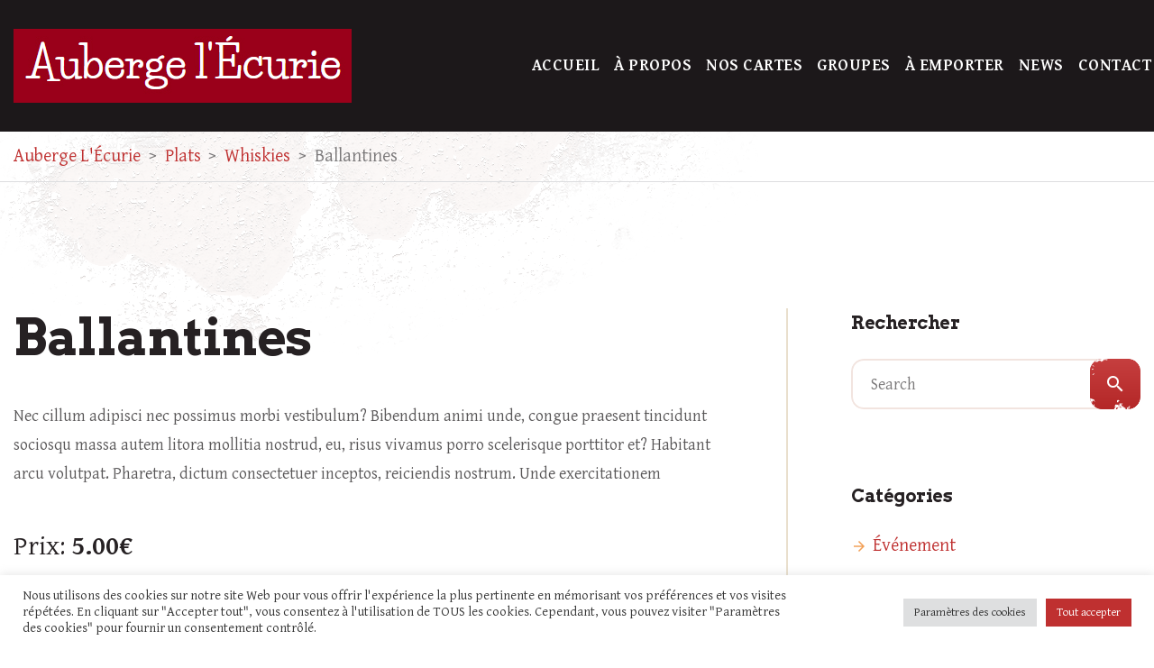

--- FILE ---
content_type: text/css
request_url: https://www.auberge-ecurie.fr/wp-content/plugins/mprm-delivery/assets/css/delivery-style.css?ver=6.9
body_size: 211
content:
#mprm-delivery-mode-wrap {
  margin: 0 0 21px;
}
#mprm-delivery-mode-wrap .mprm-delivery-mode-label {
  font-weight: bold;
}
#mprm_delivery_mode_select {
  margin: 0 0 21px;
}
#mprm-delivery-mode-select select {
  margin: 0 0 21px;
}
#mprm_delivery_mode_select-wrapper .mprm-content,
#mprm-delivery-tabs .mprm-content {
  display: none;
}
#mprm_delivery_mode_select-wrapper input.mprm-type-collection[type=radio]:checked ~ .mprm-content.mprm-type-collection,
#mprm-delivery-tabs input.mprm-type-collection[type=radio]:checked ~ .mprm-content.mprm-type-collection {
  display: block;
}
#mprm_delivery_mode_select-wrapper input.mprm-type-delivery[type=radio]:checked ~ .mprm-content.mprm-type-delivery,
#mprm-delivery-tabs input.mprm-type-delivery[type=radio]:checked ~ .mprm-content.mprm-type-delivery {
  display: block;
}
#mprm_delivery_mode_select-wrapper input.mprm-delivery-time-later[type=radio]:checked ~ .mprm-content.mprm-delivery-time-later,
#mprm-delivery-tabs input.mprm-delivery-time-later[type=radio]:checked ~ .mprm-content.mprm-delivery-time-later {
  display: block;
}
#mprm_delivery_mode_select-wrapper input.mprm-collection-time-later[type=radio]:checked ~ .mprm-content.mprm-collection-time-later,
#mprm-delivery-tabs input.mprm-collection-time-later[type=radio]:checked ~ .mprm-content.mprm-collection-time-later {
  display: block;
}
.mpde-bold {
  font-weight: bold;
}
#mprm_payment_summary_table table td {
  padding: .5em 1.387em;
}


--- FILE ---
content_type: text/css
request_url: https://www.auberge-ecurie.fr/wp-content/plugins/mprm-toppings/assets/css/style-toppings.min.css?ver=1.1.4
body_size: 1414
content:
.mprm-main-wrapper .mprm-row.type-mp_menu_item,.mprm-main-wrapper.type-mp_menu_item .mprm-section,.mprm_menu_item_buy_button{position:relative}@media (max-width:768px){.mpto-topping-buy-button .mprm_purchase_form .mprm-section .mprm-cart-toppings-wrapper{min-width:400px}.mprm-cart-topping-quantities .mprm-item-topping-quantity{max-width:70px;min-width:40px}}@media (min-width:769px){.mpto-topping-buy-button .mprm_purchase_form .mprm-section .mprm-cart-toppings-wrapper{min-width:450px}}@media (min-width:320px) and (max-width:480px){.mpto-topping-buy-button .mprm_purchase_form .mprm-section .mprm-cart-toppings-wrapper{min-width:280px}.mpto-topping-buy-button .mprm_purchase_form .mprm-section .mprm-cart-toppings-wrapper .mprm-gallery-image{display:none}}.mprm-notice .mprm-notice-actions{font-weight:700}.type-mp_menu_item .mprm-add-topping{margin:8px 0}.mprm-cart-topping-quantities .mprm-item-topping-quantity{max-width:70px;min-width:40px}#mprm_price_fields .mprm_toppings_repeatable_default_wrapper{text-align:center;width:25px}#mprm_price_fields .mprm_toppings_remove_repeatable{border:none;cursor:pointer;display:inline-block;padding:0;overflow:hidden;margin:8px 0 0;text-indent:-9999px;width:10px;height:10px}#mprm_price_fields .mprm_toppings_repeatable_row td{vertical-align:middle}#mprm_price_fields .mprm-toppings-price-field{width:80px}#mprm_price_fields .mprm_toppings_drag-handle{background:url(../images/drag-icon.png);cursor:move;display:block;margin:4px 0 0;width:22px;height:22px;background-size:100% 100%}.mprm-container .mpto-topping-buy-button a.mprm-btn,.mprm-container .mpto-topping-buy-button a.mprm-btn:focus,.mprm-container .mpto-topping-buy-button a.mprm-btn:hover,.mprm-container .mpto-topping-buy-button a.mprm-btn:visited{text-decoration:none;outline:0;-webkit-box-shadow:none;box-shadow:none;border:none}.mpto-topping-buy-button .mprm_purchase_form .mprm-section .mprm-add-topping{position:relative;border:none;padding:0}.mpto-topping-buy-button .mprm_purchase_form .mprm-section .mprm-arrow-down{position:absolute;top:50%;margin-left:10px;cursor:pointer;border-left:10px solid transparent;border-right:10px solid transparent;border-top:10px solid #b1b1b1;display:none}.mpto-topping-buy-button .mprm_purchase_form .mprm-section .mprm-submit.mprm-inherit .mprm-arrow-down{display:block}.mpto-topping-buy-button .mprm_purchase_form .mprm-section .mprm-cart-toppings-wrapper{padding:10px 10px 20px 15px;z-index:5;position:absolute;right:0;top:0;border:1px solid #ccc;background:#fff;width:100%;border-radius:3px;text-align:left}.mpto-topping-buy-button .mprm_purchase_form .mprm-section .mprm-cart-toppings-wrapper .mprm-title{padding:0 20px 10px 0}.mpto-topping-buy-button .mprm_purchase_form .mprm-section .mprm-cart-toppings-wrapper .mprm-cart-ajax-alert .mprm-cart-added-alert{position:relative;display:block}.mpto-topping-buy-button .mprm_purchase_form .mprm-section .mprm-cart-toppings-wrapper .mprm-preload-wrapper{display:inline-table;vertical-align:middle}.mpto-topping-buy-button .mprm_purchase_form .mprm-section .mprm-cart-toppings-wrapper .mprm-close{position:absolute;right:12px;text-decoration:none;text-shadow:0 1px 0 #fff;top:10px;cursor:pointer}.mpto-topping-buy-button .mprm_purchase_form .mprm-section .mprm-cart-toppings-wrapper .mprm-close::after{content:'✖'}.mpto-topping-buy-button .mprm_purchase_form .mprm-section .mprm-cart-toppings-wrapper .mprm-list-wrapper{overflow:hidden;overflow-y:auto;margin-bottom:1rem}.mpto-topping-buy-button .mprm_purchase_form .mprm-section .mprm-cart-toppings-wrapper .mprm-list-wrapper ul.mprm-list{margin:0;list-style:none;max-height:350px}.mpto-topping-buy-button .mprm_purchase_form .mprm-section .mprm-cart-toppings-wrapper .mprm-list-wrapper ul.mprm-list li[class^=mprm-topping_]{display:table;border-top:1px solid #eee;width:100%;padding:.5em 0;margin:0}.mpto-topping-buy-button .mprm_purchase_form .mprm-section .mprm-cart-toppings-wrapper .mprm-list-wrapper ul.mprm-list li[class^=mprm-topping_]:first-child{border-top:none}.mpto-topping-buy-button .mprm_purchase_form .mprm-section .mprm-cart-toppings-wrapper .mprm-list-wrapper ul.mprm-list li[class^=mprm-topping_] .mprm-radio-input{vertical-align:middle;margin:0 .5em}.mpto-topping-buy-button .mprm_purchase_form .mprm-section .mprm-cart-toppings-wrapper .mprm-list-wrapper ul.mprm-list li[class^=mprm-topping_] .mprm-text{margin:0}.mpto-topping-buy-button .mprm_purchase_form .mprm-section .mprm-cart-toppings-wrapper .mprm-list-wrapper ul.mprm-list li[class^=mprm-topping_] .mprm-item{display:table-row;overflow:hidden}.mpto-topping-buy-button .mprm_purchase_form .mprm-section .mprm-cart-toppings-wrapper .mprm-list-wrapper ul.mprm-list li[class^=mprm-topping_] .mprm-item .mprm-topping-row{display:table-cell;vertical-align:middle}.mpto-topping-buy-button .mprm_purchase_form .mprm-section .mprm-cart-toppings-wrapper .mprm-list-wrapper ul.mprm-list li[class^=mprm-topping_] .mprm-item .mprm-topping-row.mprm-topping-title{padding-right:0;width:50%}.mpto-topping-buy-button .mprm_purchase_form .mprm-section .mprm-cart-toppings-wrapper .mprm-list-wrapper ul.mprm-list li[class^=mprm-topping_] .mprm-item .mprm-topping-row.mprm-topping-option{width:20%;text-align:center}.mpto-topping-buy-button .mprm_purchase_form .mprm-section .mprm-cart-toppings-wrapper .mprm-list-wrapper ul.mprm-list li[class^=mprm-topping_] .mprm-item .mprm-topping-row.mprm-topping-option input{text-align:center;vertical-align:middle;border:1px solid #d1d3d4}.mpto-topping-buy-button .mprm_purchase_form .mprm-section .mprm-cart-toppings-wrapper .mprm-list-wrapper ul.mprm-list li[class^=mprm-topping_] .mprm-item .mprm-topping-row.mprm-topping-option input.mprm-spinner{max-width:75px}.mpto-topping-buy-button .mprm_purchase_form .mprm-section .mprm-cart-toppings-wrapper .mprm-list-wrapper ul.mprm-list li[class^=mprm-topping_] .mprm-item .mprm-topping-row.mprm-topping-option input[type=checkbox]{margin:0;padding:0}.mpto-topping-buy-button .mprm_purchase_form .mprm-section .mprm-cart-toppings-wrapper .mprm-list-wrapper ul.mprm-list li[class^=mprm-topping_] .mprm-item .mprm-topping-row.mprm-topping-price{width:30%;padding-left:15px}.mpto-topping-buy-button .mprm_purchase_form .mprm-section .mprm-cart-toppings-wrapper .mprm-list-wrapper ul.mprm-list li[class^=mprm-topping_].mprm-option-select label{padding-left:1em}#mprm_checkout_cart tr.mprm-cart-topping td{padding:.25em 1.5em}.mprm_purchase_receipt_product_name.mprm-post-mprm_toppings{font-style:italic;font-size:90%;margin-left:.75em}#mprm_checkout_cart td.mprm_cart_item_name .mprm_cart_item_name_wrapper .mprm-icon-container{position:absolute;top:15px;right:15px}#mprm_checkout_cart td.mprm_cart_item_name .mprm_cart_item_name_wrapper .mprm-icon-container span.mprm-plus-icon{height:30px;width:30px;display:block;position:relative}#mprm_checkout_cart td.mprm_cart_item_name .mprm_cart_item_name_wrapper .mprm-icon-container span.mprm-plus-icon:after,#mprm_checkout_cart td.mprm_cart_item_name .mprm_cart_item_name_wrapper .mprm-icon-container span.mprm-plus-icon:before{content:'';height:8px;width:30px;display:block;background:#989898;position:absolute;top:11px;left:0}#mprm_checkout_cart td.mprm_cart_item_name .mprm_cart_item_name_wrapper .mprm-icon-container span.mprm-plus-icon:after{height:30px;width:8px;top:0;left:11px}#mprm-purchased-wrapper .mprm-row.item .mprm-mprm_toppings{padding-left:12px}#topping_settings .mprm-content{display:none}#topping_settings input#mprm-topping-type-checkbox[type=radio]:checked~.mprm-topping-type-checkbox,#topping_settings input#mprm-topping-type-radio[type=radio]:checked~.mprm-topping-type-radio,#topping_settings input#mprm-topping-type-stepper[type=radio]:checked~.mprm-topping-type-stepper{display:block}.mprm-section .mprm-cart-toppings-wrapper .mprm-item .mpto-topping-image,.mprm-section .mprm-cart-toppings-wrapper .mprm-item img{width:60px;height:60px;margin-right:1em;vertical-align:middle}.mpto-required-fields{color:red}.widget_mprm_cart_widget .mprm-widget-cart-toppings-list{margin-top:1em;padding-left:1em}

--- FILE ---
content_type: text/css
request_url: https://www.auberge-ecurie.fr/wp-content/themes/steakbreak/style.css?ver=6.9
body_size: 55963
content:
/*
Theme Name: SteakBreak
Theme URI: https://themeforest.net/item/steakbreak-meat-restaurant-wordpress-theme/32889164
Author: Designed by monkeysan
Author URI: https://themeforest.net/user/monkeysan/portfolio
Description: We would like to thank you for purchasing SteakBreak WordPress. It's perfect for steakhouse and burgers restaurants and any other food related business website.
Version: 1.2
Requires at least: 5.0
Tested up to: 5.7.2
Requires PHP: 7.3
Tags: one-column, two-columns, left-sidebar, right-sidebar, sticky-post, theme-options
Text Domain: steakbreak
License: Commercial
License URI: http://themeforest.net/licenses/regular_extended
*/

/*------------------------------------------------------------------
[Master Stylesheet]

Project:	SteakBreak
Last change:	20/12/2020 [initial release]
Assigned to:	mad_velikorodnov
Primary use:	eCommerce

/*------------------------------------------------------------------
[Color codes]

# Primary Color: #bf3030
# Secondary Color: #d98f4e

Background:	#fff
Content Color:	#595758

a (standard): #bf3030
a (active):	  #bf3030
::selection:  #262123
# */

/*------------------------------------------------------------------
[Typography]

Body: 18px/32px 'Gentium Basic', serif;
Headers: 'Arvo', serif;

/* ------------------------------------------------------
	Stylesheet Guide
---------------------------------------------------------

	1. Base
    2. Layout
    3. Components
    4. Pages
-------------------------------------*/

/* ----------------------------------------
    1. Base
 ---------------------------------------- */

    /* ----------------------------------------
        Reset
     ---------------------------------------- */

        * {
            margin: 0;
            padding: 0;
            border: none;
            -webkit-box-sizing: border-box;
                    box-sizing: border-box;
        }

        article, aside, audio, canvas, command, datalist, details, embed, figcaption, figure, footer, header, hgroup, keygen, meter, nav, output, progress, section, source, video, main {
            display: block;
        }

        mark, rp, rt, ruby, summary, time {
            display: inline;
        }

        mark {
            background: #262123;
            color: #fff;
        }

        a, abbr, acronym, address, applet, article, aside, audio, b, blockquote, big, body, center, canvas, caption, cite, code, command, datalist, dd, del, details, dfn, dl, div, dt, em, embed, fieldset, figcaption, figure, font, footer, form, h1, h2, h3, h4, h5, h6, header, hgroup, html, i, iframe, img, ins, kbd, keygen, label, legend, li, meter, nav, object, ol, output, p, pre, progress, q, s, samp, section, small, span, source, strike, strong, sub, sup, table, tbody, tfoot, thead, th, tr, tdvideo, tt, u, ul, var {
            background: transparent;
            border: 0 none;
            font-weight: inherit;
            margin: 0;
            padding: 0;
            border: 0;
            outline: 0;
            vertical-align: top;
        }

        a {
            text-decoration: none;
            outline: none !important;
            vertical-align: baseline;
			word-wrap: break-word;
        }

        b, strong {
            font-weight: bold;
        }

        ul, ol {
            list-style: none;
        }

        q {
            quotes: none;
        }

        table, table td {
            padding: 0;
            border-collapse: collapse;
        }

        img {
            vertical-align: top;
            max-width: 100%;
        }

        embed {
            vertical-align: top;
        }

        input, textarea {
            font-family: inherit;
            -webkit-box-sizing: border-box !important;
                    box-sizing: border-box !important;
        }

        input, button {
            -webkit-appearance: none;
            outline: none;
            background: transparent;
        }

        button::-moz-focus-inner {
            border: 0;
        }

        th {
            text-align: left;
        }

        textarea {
            outline: none !important;
        }

        button {
            cursor: pointer;
            color: inherit;
            font-family: inherit;
        }

        html, body {
            min-height: 100%;
        }
		html {
			scroll-behavior: smooth;
		}

		@media (prefers-reduced-motion: reduce) {
			html {
				scroll-behavior: auto;
			}
		}

        fieldset, legend, label, select, input, textarea, form, button, optgroup {
            -webkit-appearance: none !important;
        }

        .container, .container-fluid {
            padding-right: 1rem;
            padding-left: 1rem;
        }

        .container.wide {
            max-width: 100%;
            padding-right: 2rem;
            padding-left: 2rem;
        }

        .mad-content--no-pt .container.wide {
            padding-top: 2rem;
        }

        .wide-style .container {
            max-width: 100%;
            padding-left: 3.875rem;
            padding-right: 3.875rem;
        }

        .wide-style .container .mad-section[class*="mad-colorizer--scheme-"]:not([class*="mad-section--stretched"]):not(.mad-section--no-adaptive) {
            padding-left: 7.5rem;
            padding-right: 7.5rem;
        }
		
		.wide-style .container .mad-section.mad-cta[class*="mad-colorizer--scheme-"] {
            padding-left: 7.5rem;
            padding-right: 7.5rem;
        }

        .container.no-pd {
            padding: 0;
        }

        .row:not(.no-gutters) {
            margin-right: -1rem;
            margin-left: -1rem;
        }

        .row:not(.no-gutters) > [class*="col-"] {
            padding-left: 1rem;
            padding-right: 1rem;
        }

        .row:not(.no-gutters).hr-size-1 {
            margin-right: -2rem;
            margin-left: -2rem;
        }

        .row:not(.no-gutters).hr-size-1 > [class*="col-"] {
            padding-left: 2rem;
            padding-right: 2rem;
        }

        .row:not(.no-gutters).hr-size-2 {
            margin-right: -2.1875rem;
            margin-left: -2.1875rem;
        }

        .row:not(.no-gutters).hr-size-2 > [class*="col-"] {
            padding-left: 2.1875rem;
            padding-right: 2.1875rem;
        }

        .row:not(.no-gutters).hr-size-3 {
            margin-right: -3rem;
            margin-left: -3rem;
        }

        .row:not(.no-gutters).hr-size-3 > [class*="col-"] {
            padding-left: 3rem;
            padding-right: 3rem;
        }
		
		.row:not(.no-gutters).hr-size-4 {
            margin-right: -4.5rem;
            margin-left: -4.5rem;
        }

        .row:not(.no-gutters).hr-size-4 > [class*="col-"] {
            padding-left: 4.5rem;
            padding-right: 4.5rem;
        }

    /* ----------------------------------------
        Global
    ---------------------------------------- */

        body {
            background-color: #fff;
            overflow-x: hidden;
            overflow-y: initial !important;
        }

        ::-webkit-selection {
            color: #fff;
            background-color: #262123;
        }

        ::-moz-selection {
            color: #fff;
            background-color: #262123;
        }

        ::selection {
            color: #fff;
            background-color: #262123;
        }

        .clearfix::after {
            content: "";
            display: block;
            clear: both;
        }

        .mad-page-wrapper {
            overflow: hidden;
            position: relative;
        }

        [data-bg-image-src] {
            background-size: cover;
            background-position: center;
            background-repeat: no-repeat;
        }

        .animated {
            -webkit-animation-duration: 500ms;
            animation-duration: 500ms;
        }

        .w-100 {
            width: 100%;
        }

        .mad-page-wrapper.with-side-menu {
            margin-left: 20rem;
        }

        .mad-page-wrapper.with-side-menu .mad-section--stretched-content-no-px {
            padding-left: 20rem;
        }

        .mad-page-wrapper.with-side-menu .mad-bg-section .mad-colorizer-bg-image {
            background-position: right center!important;
        }
		
		.mad-section--stretched-content {
            padding: 0 3.875rem;
        }

    /* ----------------------------------------
        Typography
    ---------------------------------------- */

        :root {
            font-size: 16px;
        }

        body {
            font-family: 'Gentium Basic', serif;
            font-size: 1.125rem;
            line-height: 2rem;
            font-weight: 400;
            color: #595758;
        }

        address:not(:last-child) {
            margin-bottom: 1.625rem;
        }

        q, kbd, strong, em, tt, var, span, del, big, small {
            vertical-align: baseline;
        }

        .material-icons {
            line-height: inherit;
        }
		
		.wp-caption-text{
			padding-top: 0.5rem;
			font-style:italic;
		}
		.bypostauthor{
			font-weight:normal;
		}

        /* ----------------------------------------
            Headings
        ---------------------------------------- */

            h1, h2, h3, h4, h5, h6 {
                color: #262123;
                letter-spacing: -0.5px;
                font-weight: bold;
                font-family: 'Arvo', serif;
            }

            h1:not(:last-child), h2:not(:last-child), h3:not(:last-child), h4:not(:last-child), h5:not(:last-child) {
                margin-bottom: 2.5rem;
            }

            h1 {
                font-size: 60px;
                line-height: 72px;
            }

            h2 {
                font-size: 48px;
                line-height: 56px;
            }

            h3 {
                font-size: 42px;
                line-height: 48px;
            }

            h4 {
                font-size: 2.25rem;
                line-height: 3rem;
            }

            h5 {
                font-size: 1.875rem;
                line-height: 2rem;
            }

            h6 {
                font-size: 1.5rem;
                line-height: 2rem;
            }

            h4:not(:last-child),
            h5:not(:last-child),
            h6:not(:last-child) {
                margin-bottom: 1.5rem;
            }

            .mad-title-wrap {
                color: #7a7879;
            }
			
			.mad-section-title {
                position: relative;
                z-index: 1;
            }

            .mad-title-wrap:not(:last-child),
            .mad-section-title:not(:last-child) {
                margin-bottom: 3rem;
            }

            .mad-title-wrap h2:not(:last-child) {
                margin-bottom: 0.625rem;
            }

            .mad-color-title {
                font-size: 1.875rem;
                line-height: 2.5rem;
                color: #d98f4e;
                font-weight: normal;
            }

            .mad-sub-title {
                font-family: 'Arvo', serif;
                font-weight: 500;
            }

            .mad-sub-title:not(:last-child) {
                margin-bottom: 2rem;
            }

            .mad-section-side-title {
                font-family: 'Gentium Basic', serif;
                font-size: 1rem;
                color: #d98f4e;
                letter-spacing: 0.5px;
                position: absolute;
                white-space: nowrap;
                text-transform: uppercase;
                left: 0;
                top: 0;
                writing-mode: vertical-rl;
                text-orientation: mixed;
                z-index: 22;
                line-height: 1rem;
            }

            .mad-section-side-title.rotate {
                transform: rotate(180deg);
            }

			.rev-socials li .mad-link{
				cursor: pointer;
			}
			.steakbreak-side-title.p_bottom .mad-section-side-title{
				bottom: 4rem;
				top:auto;
			}
            .mad-section-side-title.right-side {
                left: auto;
                right: 0;
            }
			.mad-section-side-title.left-side {
                left: 0;
                right: auto;
            }

            .mad-section-side-title.top-space {
                margin-top: 0.5rem;
            }

            .mad-section-side-title.top-space-2 {
                margin-top: 3rem;
            }

            .mad-section-side-title.simple {
                writing-mode: unset;
                text-orientation: normal;
                position: relative;
            }

            .mad-section-side-title.simple:not(:last-child) {
                margin-bottom: 0.5rem;
            }

             .mad-section-side-title.style-2 {
                color: #262123;
            }

            .mad-section.with-img-overlay {
                margin-bottom: 14.5rem;
            }

            .mad-section.with-img-overlay .mad-top-offset {
                position: relative;
                z-index: 2;
            }

            .mad-section.with-img-overlay.no-space {
                margin-bottom: 0;
            }

            .mad-colorizer-bg-color > .mad-section-element {
                position: absolute;
                right: 0;
                top: 100%;
                width: 75%;
                margin-top: -4.5rem;
                border-radius: 1rem 0 0 1rem;
            }

            .mad-section-element {
                position: relative;
                border-radius: 1rem;
                padding: 4rem;
                background: #fff;
                overflow: hidden;
                z-index: 9;
                -webkit-box-shadow: -2px 3px 20px 0px rgba(39, 3, 9, 0.1);
                -moz-box-shadow:    -2px 3px 20px 0px rgba(39, 3, 9, 0.1);
                box-shadow:         -2px 3px 20px 0px rgba(39, 3, 9, 0.1);
            }

            .mad-section-element:after {
                content: '';
                position: absolute;
                top: 0;
                left: 0;
                right: 0;
                height: 3px;
                background: #bf3030;
            }

            .mad-section-element:before {
                content: '';
                position: absolute;
                top: 0;
                left: 0;
                width: 100%;
                height: 3px;
                -webkit-mask: url(fonts/steakbreak_svg_icons/bg_line.svg) no-repeat;
                mask: url(fonts/steakbreak_svg_icons/bg_line.svg) no-repeat;
                background-color: #fff;
                mask-repeat: no-repeat;
                -webkit-mask-size: cover;
                mask-size: cover;
                z-index: 1;
            }

            .mad-colorizer-bg-color > .mad-section-element.bottom-left,
            .mad-colorizer-bg-color > .mad-section-element.bottom-center {
                right: auto;
                top: auto;
                bottom: 0;
                margin-bottom: -5.5rem;
                border-radius: 0 1rem 1rem 0;
            }

            .mad-colorizer-bg-color > .mad-section-element.bottom-center {
                left: 50%;
                transform: translateX(-50%);
                border-radius: 1rem;
            }

			
			.rev-socials {
                font-family: 'Gentium Basic', serif;
                position: absolute;
                right: 3.875rem;
                bottom: 4rem;
                writing-mode: vertical-rl;
                text-orientation: mixed;
                z-index: 10;
                font-size: 1rem;
                line-height: 1;
            }

            .rev-socials ul {
                display: flex;
            }

            .rev-socials > ul > li:not(:last-child) {
                margin-bottom: 2.5rem;
            }

            .rev-socials li .mad-link {
                font-size: 1rem;
                color: #fff;
                letter-spacing: 0.5px;
                border-bottom: none;
                border-left: 1px solid transparent;
            }

            .rev-socials li .mad-link:hover {
                border-left-color: inherit;
            }

        /* ----------------------------------------
            Paragraphs
        ---------------------------------------- */

            p:not(:last-child) {
                margin-bottom: 1.5rem;
            }

            p .req {
                color: #bf3030;
            }

            .mad-text-small {
                font-size: 0.875rem;
                line-height: 1.5rem;
            }

            p.mad-text-small:not(:last-child) {
                margin-bottom: 1.3125rem;
            }

            .mad-text-small {
                font-size: 0.875rem;
                font-weight: 500;
            }

            .mad-text-regular {
                font-size: 1rem;
                line-height: 1.5rem;
            }

            .mad-text-medium {
                font-size: 1.125rem;
                line-height: 2rem;
            }

            .mad-text-big {
                font-size: 1.25rem;
                line-height: 2rem;
            }
			
			.mad-text-large {
                font-size: 1.5rem;
                line-height: 2.5rem;
            }

            .mad-text-sb {
                font-weight: 600;
            }
			
			 .mad-text-color-1 {
                color: #fff;
            }
            
            .mad-text-color-2 {
                color: #262123;
            }

            .mad-text-color-3 {
                color: #bf3030;
            }

            .mad-text-color-4 {
                color: #595758;
            }

            .mad-text-color-5 {
                color: #a8a7a8;
            }
			
			.mad-text-color-6 {
                color: #7a7879;
            }

            .mad-text-color-7 {
                color: #d98f4e;
            }

            .mad-text-color-8 {
                color: #c7c8cc;
            }

        /* ----------------------------------------
            Links
        ---------------------------------------- */

            a {
                color: inherit;
            }

            .mad-link,
            a,
            button {
                transition: all .5s ease;
            }

            .mad-link,
            .mad-text-link {
                color: #262123;
                border-bottom: 1px solid transparent;
            }

            .mad-text-link {
                font-weight: bold;
                font-family: 'Gentium Basic', serif;
            }
			
			.mad-text-link .svg, 
			.mad-text-link svg 
			{
                width: 40px;
                height: 13px;
                margin-right: 0.75rem;
            }

            .mad-text-link .svg .cls-1, 
            .mad-text-link svg .cls-1 
			{
                stroke: #bf3030;
            }

            .mad-link:hover {
                border-color: inherit;
            }

            .mad-text-link:hover {
                text-decoration: underline;
            }

            .mad-link.color-2,
            .mad-text-link.color-2 {
                color: #bf3030;
            }

        /* ----------------------------------------
            Icons
        ---------------------------------------- */

            [class*="mad-font-icon"] {
                line-height: 1;
            }

        /* ----------------------------------------
            Colors
        ---------------------------------------- */

    /* ----------------------------------------
        Utils classes
    ---------------------------------------- */

        .mad-d-none {
            display: none;
        }

        .mad-fw-bold {
            font-weight: bold;
        }

        .mad-tt-uppercase {
            text-transform: uppercase;
        }
		
		.mad-fw-normal {
            font-weight: normal;
        }
        .mad-d-down-xxxl-none {
            display: none;
        }

        .mad-fw-down-xxxl-bold {
            font-weight: bold;
        }

        .alignleft {
            float: left;
        }

        .alignright {
            float: right;
        }
        
        .align-left {
            text-align: left;
        }

        .align-right {
            text-align: right;
        }

        .align-center {
            text-align: center;
        }

        img[class*="align"] {
            margin-bottom: 0.875rem;
        }

        img.alignleft{
            margin-right: 1.875rem;
        }

        img.alignright{
            margin-left: 1.875rem;
        }

/* ----------------------------------------
    2. Layout
---------------------------------------- */

    /* ----------------------------------------
        Preloader
    ---------------------------------------- */

        .mad-preloader-circle,
        .mad-preloader {
            position: fixed;
            width: 260vw;
            height: 260vw;
            margin-left: -130vw;
            margin-top: -130vw;
            background-color: #fff;
            z-index: 50;
            border-radius: 50%;
            -webkit-transition-property: -webkit-transform;
                    transition-property: transform;
            -webkit-transition-delay: 0ms;
                    transition-delay: 0ms;
            -webkit-transition-duration: 700ms;
                    transition-duration: 700ms;
            -webkit-transition-timing-function: cubic-bezier(0.165, 0.84, 0.44, 1);
                    transition-timing-function: cubic-bezier(0.165, 0.84, 0.44, 1);
        }

        .mad-preloader-circle {
            -webkit-transition-timing-function: linear;
                    transition-timing-function: linear;
        }

        .mad-preloader {
            left: 50%;
            top: 50%;
        }

        .mad-preloader-circle, .mad-preloader.mad-preloader--disappearing {
            -webkit-transform: scale3d(0, 0, 0);
                    transform: scale3d(0, 0, 0);
        }

        .mad-preloader-circle--appearing {
            -webkit-transform: scale3d(1, 1, 1);
                    transform: scale3d(1, 1, 1);
        }

    /* ----------------------------------------
        Critical full screen message
    ---------------------------------------- */

        .mad-body--has-critical-fullscreen-message {
            overflow: hidden !important;
        }

        .mad-fullscreen-message {
            position: fixed;
            z-index: 49;
            top: 0;
            right: 0;
            bottom: 0;
            left: 0;
            text-align: center;
            font-family: 'Arial', serif;
            font-size: 1.875rem;
            line-height: 2.34375rem;
            color: #262123;
            background-color: #fff;
            padding: 2rem;
            overflow: auto;
        }

        .mad-fullscreen-message .mad-aligner-inner {
            vertical-align: middle;
        }

        .mad-fullscreen-message-before {
            font-size: 3.25rem;
            line-height: 4rem;
        }

        .mad-fullscreen-message-before:not(:last-child) {
            margin-bottom: 1rem;
        }

        .mad-fullscreen-message-before:empty,
        .mad-fullscreen-message-after:empty {
            display: none;
        }

    /* ----------------------------------------
        Header
    ---------------------------------------- */

        .mad-navigation .mega-menu > .sub-menu a.no-link {
			text-transform: none !important;
			border-bottom: none;
		}
		
		.mad-header {
            z-index: 25;
            width: 100%;
            position: relative;
            padding: 2rem 0;
        }

        .mad-header.with-bg {
            background: #1c181a;
        }

        [class*="mad-header-section--sticky"].mad-header-section--sticked {
            position: fixed;
            top: 0;
            left: 0;
            right: 0;
            z-index: 50;
            background: #fff;
            padding-top: 2rem;
            padding-bottom: 2rem;
            transition: all .5s ease;
            -webkit-box-shadow: 0 7px 27px 0 rgba(0, 0, 0, 0.05);
            box-shadow: 0 7px 27px 0 rgba(0, 0, 0, 0.05);
        }

        .mad-header.mad-header--transparent {
            left: 0;
            top: 0;
            color: #fff;
            position: absolute;
        }

        /* With side menu */

        .mad-header.mad-header-aside {
            position: fixed;
            left: 0;
            top: 0;
            bottom: 0;
            width: 20rem;
            padding: 3.5rem 0 0;
            text-align: center;
			background: url(images/side_menu_bg.jpg) no-repeat bottom right #fff;
            background-size: contain;
            z-index: 1;
        }

        .mad-header.mad-header-aside .mad-header-section {
            padding: 0;
        }

        .mad-header.mad-header-aside .mad-header-items {
            justify-content: center;
            flex-wrap: wrap;
            flex-direction: column;
        }

        .mad-header.mad-header-aside .mad-header-items .mad-header-item:not(:last-child) {
            margin-bottom: 35%;
        }

        .mad-header.mad-header-aside .mad-vr-wrap {
            background: none;
        }

        .mad-header.mad-header-aside .mad-vr-wrap:after {
            display: none;
        }

        .mad-header.mad-header-aside .mad-vr-nav > ul > li > a,
        .mad-header.mad-header-aside .mad-vr-nav .sub-menu li a {
            font-family: 'Gentium Basic', serif;
            font-size: 1.125rem;
            font-weight: 600;
			position: relative;
        }

        .mad-header.mad-header-aside .mad-vr-nav .sub-menu li a {
            border-width: 1px;
            font-weight: 400;
        }
		
		.mad-vr-nav > ul > li > a {
            border: none;
        }

        .mad-vr-nav > ul > li > a:after {
            content: '';
            position: absolute;
            top: 100%;
            left: 0;
            width: 100%;
            height: 2px;

            -webkit-mask: url(fonts/steakbreak_svg_icons/bg_line.svg) no-repeat left top;
            mask: url(fonts/steakbreak_svg_icons/bg_line.svg) no-repeat left top;
            background-color: #fff; 
            mask-repeat: no-repeat;
            -webkit-mask-size: cover;
            mask-size: cover;

            opacity: 0;
            visibility: hidden;
        }

        .mad-vr-nav > ul > li.current-menu-item > a:before {
            content: "";
            position: absolute;
            top: 100%;
            left: 0;
            height: 2px;
            width: 100%;
            background: #262123;
            opacity: 0;
            visibility: hidden;
            transition: all .5s ease;
        }

        .mad-vr-nav > ul > li.current-menu-item > a:after,
        .mad-vr-nav > ul > li:hover > a:after,
        .mad-vr-nav > ul > li.current-menu-item > a:before,
        .mad-vr-nav > ul > li:hover > a:before {
            opacity: 1;
            visibility: visible;
        }
		

        .mad-header.mad-header-aside .mad-vr-nav > ul > li:not(:last-child) {
            margin-bottom: 1.5rem;
        }

        .mad-header .mad-social-icons ul li a {
            font-size: 1.25rem;
        }

        .mad-header.header-white .mad-navigation > li > a,
        .mad-header.header-white .mad-actions .mad-item-link,
        .mad-header.header-white .mad-header-item {
            color: #fff;
        }
		
		.mad-header.header-white.style-2 .mad-header-item .mad-icon {
            color: #ee9e57;
        }

        .mad-header.header-white .mad-navigation > li > a:before {
            background: #fff!important;
        }

        .mad-header.header-white [class*="mad-header-section--sticky"].mad-header-section--sticked {
            background: #1c181a;
        }

        /* Style 2 */

        .mad-header.style-2.mad-header--transparent {
            color: #262123;
        }

        .mad-header.style-2 .mad-header-item {
            font-family: 'Gentium Basic', serif;
            font-size: 20px;
        }

        .mad-header.style-2 .mad-header-item:nth-child(2) {
            text-align: center;
        }

        .mad-header.style-2 .mad-header-item .mad-icon {
            color: #554c4b;
        }

        .mad-header.style-2 .mad-actions {
            justify-content: flex-end;
        }

        .mad-header.style-2 .mad-navigation-container {
            justify-content: center;
        }

        /* ----------------------------------------
            Header Section
        ---------------------------------------- */

            .mad-header-section {
                display: block;
            }

            .mad-header-section:not(:last-child) {
                margin-bottom: 3.5rem;
            }

        /* ----------------------------------------
            Header Items
        ---------------------------------------- */

            .mad-header-items {
                display: -webkit-flex;
                display: -moz-flex;
                display: -ms-flex;
                display: -o-flex;
                display: flex;
                flex-wrap: wrap;
                justify-content: space-between;
                align-items: center;
            }

            .mad-header .mad-header-section .mad-header-items:not(:last-child) {
                margin-bottom: 2rem;
            }

            .mad-logo {
                display: inline-block;
            }

            /* .mad-header-items > *:nth-child(2):not(:last-child) {
                text-align: center;
            } */

            .mad-header-items.item-col-2 > *:last-child {
                text-align: right;
            }

            .mad-header .mad-social-icons > ul {
                justify-content: flex-end;
            }

            .mad-actions {
                display: flex;
                align-items: center;
                margin: 0 -1rem;
                padding-left: 40px;
            }

            .mad-actions > .mad-item {
                margin: 0 1rem;
                position: relative;
            }

            .mad-actions .mad-item-link {
                position: relative;
                color: #262123;
            }

            .mad-actions .mad-item-link i {
                font-size: 1.75rem;
                max-width: 1.5rem;
            }

            .mad-navigation-container {
                display: flex;
            }

            .mad-actions .mad-item-link .mad-count {
                position: absolute;
                top: 0;
                right: 0;
                background: #bf3030;
                width: 1rem;
                height: 1rem;
                line-height: 1rem;
                text-align: center;
                color: #fff;
                font-size: 0.75rem;
                font-weight: bold;
                border-radius: 50%;
                margin-right: -3px;
                margin-top: -5px;
            }

        /* ----------------------------------------
            Navigation
        ---------------------------------------- */

            .mad-navigation {
                font-family: 'Gentium Basic', serif;
                letter-spacing: 0.5px;
                z-index: 4;
                text-align: initial;
                display: flex;
                margin: 0 -1.25rem;
            }

            .mad-navigation > li {
                margin: 0 1.25rem;
                position: relative;
            }

            .mad-navigation > li > a {
                color: #262123;
                text-transform: uppercase;
                font-size: 1.125rem;
                font-weight: bold;
                letter-spacing: 0.5px;
                -webkit-transition-property: background-color;
                        transition-property: background-color;
                -webkit-transition-delay: 0ms;
                        transition-delay: 0ms;
                -webkit-transition-duration: 500ms;
                        transition-duration: 500ms;
                -webkit-transition-timing-function: cubic-bezier(0.165, 0.84, 0.44, 1);
                        transition-timing-function: cubic-bezier(0.165, 0.84, 0.44, 1);
                display: block;
                position: relative;
				z-index: 1;
            }

            .mad-navigation > li > a:before {
                content: "";
                position: absolute;
                top: 100%;
                left: 50%;
                height: 2px;
                width: 0;
                background: #262123;
                opacity: 0;
                visibility: hidden;
                transition: all .5s ease;
            }

            .mad-navigation > li:hover > a::before,
            .mad-navigation > li.current-menu-item > a::before, 
			.mad-navigation > .current-menu-parent > a::before
			{
                opacity: 1;
                visibility: visible;
                width: 100%;
                left: 0;
            }

            .mad-no-touchevents .mad-navigation > li:hover > a::before,
            .mad-no-touchevents .mad-navigation > .mad-seleceted > a::before,
            .mad-touchevents .mad-navigation > .mad-tapped > a::before,
            .mad-navigation > .current-menu-ancestor > a::before,
            .mad-navigation > .current-menu-parent > a::before,
            .mad-navigation > .current-menu-item > a::before, 
            .mad-navigation > .current-menu-parent > a::before
			{
                opacity: 1;
            }

            .mad-mobile-nav-btn {
                background: #fff;
            }

            .mad-navigation > li:not(.mega-menu) > .sub-menu, 
            .mad-navigation > li:not(.mega-menu) > .children 
			{
                margin-top: 2.5rem;
                left: -2rem;
				border-radius: 1rem;
            }

            .mad-navigation .sub-menu, 
            .mad-navigation .children 
			{
                font-family: 'Gentium Basic', serif;
                min-width: 19.75rem;
                padding: 2rem 2rem;
                font-size: 1.125rem;
                font-weight: normal;
                position: absolute;
                top: 100%;
                line-height: 2rem;
                opacity: 0;
                visibility: hidden;
                color: #fff;
                background-color: #554c4b;
                -webkit-transition-property: opacity, visibility;
                        transition-property: opacity, visibility;
                -webkit-transition-delay: 0ms;
                        transition-delay: 0ms;
                -webkit-transition-duration: 500ms;
                        transition-duration: 500ms;
                -webkit-transition-timing-function: cubic-bezier(0.165, 0.84, 0.44, 1);
                        transition-timing-function: cubic-bezier(0.165, 0.84, 0.44, 1);

                -webkit-box-shadow: 0px 0px 30px 0px rgba(15, 27, 56, 0.1);
                -moz-box-shadow:    0px 0px 30px 0px rgba(15, 27, 56, 0.1);
                box-shadow:         0px 0px 30px 0px rgba(15, 27, 56, 0.1);
            }

            .mad-navigation .sub-menu:before, 
            .mad-navigation .children:before 
			{
                content: '';
                position: absolute;
                bottom: 100%;
                left: 0;
                width: 100%;
                height: 40px;
            }

            .mad-navigation .sub-menu a, 
            .mad-navigation .children a 
			{
                color: #fff;
            }
			.mad-navigation li:not(.mega-menu) .sub-menu .sub-menu {
                border-radius: 1rem;
            }

            .mad-navigation .sub-menu > li,
            .mad-navigation .children > li,
            .mad-navigation .sub-menu li.menu-item, 
            .mad-navigation .children li.page_item 
			{
                display: block;
                line-height: 1.5rem;
            }

            .mad-navigation > li:not(.mega-menu) .sub-menu > li:not(:last-child),
            .mad-navigation > li:not(.mega-menu) .children > li:not(:last-child),
            .mad-navigation > li.mega-menu .sub-menu li .sub-menu li:not(:last-child) {
                margin-bottom: 1rem;
            }

            .mad-navigation .sub-menu > li a, 
            .mad-navigation .children > li a 
			{
                border-bottom: 1px solid transparent;
            }

            .mad-navigation .sub-menu > li.sub-wrap a.sub-title, 
            .mad-navigation .children > li.sub-wrap a.sub-title 
			{
                width: 100%;
            }

            .mad-navigation .sub-menu.mad-reverse, 
            .mad-navigation .children.mad-reverse 
			{
                left: auto;
                right: -1.625rem;
            }

            .mad-navigation li:not(.mega-menu) .sub-menu .sub-menu:not(.mad-reverse), 
            .mad-navigation li:not(.mega-menu) .children .children:not(.mad-reverse) 
			{
                top: -2rem;
                margin-left: 2.5rem;
                left: 100%;
                z-index: 1;
            }

            .mad-navigation .sub-menu .sub-menu:after, 
            .mad-navigation .children .children:after 
			{
                content: '';
                position: absolute;
                left: 50%;
                transform: translateX(-50%);
                top: 0;
                padding: 0 0px;
                width: 155%;
                height: 100%;
                z-index: -1;
            }

            .mad-navigation .sub-menu .sub-menu.mad-reverse, 
            .mad-navigation .children .children.mad-reverse 
			{
                left: auto;
                top: -2rem;
                margin-left: 0;
                margin-right: 2.5rem;
                right: 100%;
            }

            .mad-navigation .sub-menu .menu-item-has-children, 
            .mad-navigation .children .page_item_has_children 
			{
                position: relative;
                padding-right: 2.8rem;
            }

            .mad-navigation .sub-menu .menu-item-has-children::after, 
            .mad-navigation .children .page_item_has_children::after 
			{
                font-family: Linearicons;
                content: "\e93c";
                position: absolute;
                top: 0;
                right: 0;
                font-size: 0.9375rem;
                line-height: inherit;
            }

            .mad-no-touchevents .mad-navigation .sub-menu li:hover > a,
            .mad-no-touchevents .mad-navigation .sub-menu .menu-item-has-children.mad-selected > a,
            .mad-touchevents .mad-navigation .sub-menu .menu-item-has-children.mad-tapped > a,
            .mad-navigation .sub-menu .current-menu-item > a,
            .mad-navigation .sub-menu .current-menu-ancestor > a,
            .mad-navigation .sub-menu .current-menu-parent > a {
                border-color: inherit;
            }

            .mad-no-touchevents .page_item_has_children:hover > .children,
            .mad-no-touchevents .menu-item-has-children:hover > .sub-menu,
            .mad-no-touchevents .menu-item-has-children.mad-selected > .sub-menu,
            .mad-touchevents .menu-item-has-children.mad-tapped > .sub-menu {
                opacity: 1;
                visibility: visible;
            }

            .mad-csstransforms3d .mad-navigation .sub-menu, 
            .mad-csstransforms3d .mad-navigation .children 
			{
                -webkit-transition-property: -webkit-transform, opacity, visibility;
                        transition-property: transform, opacity, visibility;

                -webkit-transform: scale3d(0.9, 0.9, 0.9);
                        transform: scale3d(0.9, 0.9, 0.9);
            }

            .mad-csstransforms3d.mad-no-touchevents .page_item_has_children:hover > .children,
            .mad-csstransforms3d.mad-no-touchevents .menu-item-has-children:hover > .sub-menu,
            .mad-csstransforms3d.mad-no-touchevents .menu-item-has-children.mad-selected > .sub-menu,
            .mad-csstransforms3d.mad-touchevents .menu-item-has-children.mad-tapped > .sub-menu {
                -webkit-transform: scale3d(1, 1, 1);
                        transform: scale3d(1, 1, 1);
            }

            .mad-mobile-nav-btn {
                width: 3.5rem;
                height: 3.5rem;
                font-size: 1.25rem;
                text-align: center;
                line-height: 1;
                color: #1c181a;
				border-radius: 1rem;
                display: none;
            }

            .mad-mobile-nav-btn::after {
                font-family: Linearicons;
                content: "\e92b";
            }

            .mad-mobile-nav-btn.mad-opened {
                background-color: #b42727;
                color: #fff;
            }

            .mad-vr-menu {
                position: relative;
                font-family: 'Gentium Basic', serif;
                font-size: 1rem;
                color: #262123;
                text-transform: uppercase;
                letter-spacing: 1px;
                font-weight: 600;
            }

            .mad-vr-menu span,
            .mad-vr-menu span {
                content: '';
                position: absolute;
                top: 100%;
                width: 100%;
                height: 2px;
                background: #262123;
                transition: all .3s ease;
                overflow: hidden;
                left: 0;
                margin-top: 0.5rem;
                z-index: 1;
            }
			
			 .mad-vr-menu .second-line {
                left: auto;
                right: 0;
                margin-top: 0.875rem;
                width: 70%;
            }

             .mad-vr-menu:hover .second-line {
                width: 100%;
            }

            .mad-vr-menu span:after {
                content: '';
                position: absolute;
                top: 0;
                left: 0;
                right: 0;
                bottom: 0;
                -webkit-mask: url(fonts/steakbreak_svg_icons/bg_line.svg) no-repeat center center;
                mask: url(fonts/steakbreak_svg_icons/bg_line.svg) no-repeat center center;
                background-color: #fff;
                mask-repeat: no-repeat;
                -webkit-mask-size: cover;
                mask-size: cover;
                z-index: -1;
            }
			
			.mad-vr-wrap {
                background: url(images/1920x1080_menubg.jpg) no-repeat #fff;
                width: 100%;
                height: 100%;
                padding: 2rem;
                display: flex;
                text-align: center;
                justify-content: center;
                align-items: center;
                z-index: 1;
                background-size: cover;
            }

            .mad-vr-wrap nav {
                font-family: 'Gentium Basic', serif;
                font-weight: bold;
                position: relative;
                z-index: 9;
            }

            .mad-vr-nav > ul > li.menu-item-has-children .sub-menu {
                display: none;
            }

            .mad-vr-nav > ul > li:not(:last-child) {
                margin-bottom: 2.5rem;
            }

            .mad-vr-nav > ul > li > a {
				position: relative;
                font-size: 1.875rem;
                text-transform: uppercase;
            }

            .mad-vr-nav ul li a {
                border-bottom: 2px solid transparent;
                color: #262123;
            }

            .mad-vr-nav .sub-menu {
                padding-top: 1rem;
            }

            .mad-vr-nav .sub-menu li:not(:last-child) {
                margin-bottom: 0.5rem;
            }

            .mad-modal .mad-vr-nav .sub-menu li:not(:last-child) {
                margin-bottom: 1.25rem;
            }

            .mad-modal .mad-vr-nav .sub-menu {
                padding-top: 1.5rem;
            }

            .mad-vr-nav .sub-menu li a {
                font-size: 1.5rem;
                font-weight: 500;
            }

            .mad-vr-nav > ul > li.current-menu-item > a,
            .mad-vr-nav > ul > li.current-menu-parent > a,
            .mad-vr-nav > ul > li:hover > a,
            .mad-vr-nav .sub-menu li:hover a,
            .mad-vr-nav .sub-menu li.current-menu-item a {
                border-bottom-color: inherit;
            }

            .arcticmodal-close {
                font-size: 2rem;
                color: #001119;
                position: absolute;
                right: 4rem;
                top: 4rem;
            }

            .arcticmodal-close:hover {
                color: #bf3030;
            }

            .arcticmodal-close i {
                font-size: 2.5rem;
            }

            .mad-vr-wrap .mad-logo {
                position: absolute;
                top: 3.5rem;
                left: 50%;
                transform: translateX(-50%);
            }

            .mad-vr-wrap .mad-social-icons {
                position: absolute;
                bottom: 4rem;
                left: 50%;
                transform: translateX(-50%);
                width: 100%;
            }

            /* Pages Navigation */

            .mad-page-nav {
                margin-top: 2rem;
                display: flex;
                flex-wrap: wrap;
                justify-content: space-between;
                margin-bottom: -1rem;
            }

            .mad-page-nav > [class*="mad-nav-"] {
                display: flex;
                align-items: center;
                font-size: 0.9375rem;
                color: #554c4b;
                line-height: 1rem;
                width: 100%;
                max-width: 26rem;
                position: relative;
                margin-bottom: 1rem;
            }

            .mad-page-nav > [class*="mad-nav-"]:before {
                content: '';
                height: 17px;
                min-width: 72px;
                transition: all .5s ease;
                background-color: #7a7879;
                cursor: pointer;
            }

            .mad-page-nav > .mad-nav-left:before {
                -webkit-mask: url(fonts/steakbreak_svg_icons/arrow_left.svg) no-repeat 100% 100%;
                mask: url(fonts/steakbreak_svg_icons/arrow_left.svg) no-repeat 100% 100%;
                margin-right: 2rem;
            }

            .mad-page-nav > .mad-nav-right:before {
                -webkit-mask: url(fonts/steakbreak_svg_icons/arrow_right.svg) no-repeat 100% 100%;
                mask: url(fonts/steakbreak_svg_icons/arrow_right.svg) no-repeat 100% 100%;
                margin-left: 2rem;
            }

            .mad-page-nav > [class*="mad-nav-"]:hover:before {
                background: #bf3030;
            }

            .nav-actions a b {
                font-weight: normal;
            }

            .mad-page-nav > .mad-nav-right {
                flex-direction: row-reverse;
                text-align: right;
            }

            .mad-page-nav > [class*="mad-nav-"] figure {
                min-width: 5.5rem;
            }

            .mad-page-nav .nav-actions {
                padding: 0 1.5rem;
            }

            .nav-actions > .nav-post {
                font-size: 1rem;
                color: #d98f4e;
                margin-bottom: 8px;
                display: inline-block;
            }

            .nav-actions h6 {
                font-weight: 400;
                font-size: 1.125rem;
                line-height: 1.5rem;
                font-family: 'Arvo', serif;
            }

    /* ----------------------------------------
        Breadcrumb
    ---------------------------------------- */

        .mad-breadcrumb {
            padding-top: 8.5rem;
            padding-bottom: 8.5rem;
            color: #c7c8cc;
            display: flex;
            align-items: flex-end;
            justify-content: center;
            text-align: center;
            z-index: 1;
            position: relative;
        }

        .mad-breadcrumb-path:not(:last-child) {
            margin-bottom: 0.5rem;
        }

        .mad-breadcrumb-path {
            font-size: 1.25rem;
            line-height: 1.5rem;
            vertical-align: baseline;
            margin: 0 -0.3rem;
        }

        .mad-breadcrumb-path > span {
            display: inline-block;
            padding-left: 0.3rem;
            padding-right: 0.3rem;
        }

        .mad-breadcrumb .mad-page-title {
            color: #fff;
        }

        .mad-breadcrumb a {
            color: #fff;
        }

        .mad-breadcrumb a:hover {
            text-decoration: underline;
        }

        .mad-breadcrumb.with-bg:after {
            content: '';
            position: absolute;
            top: 0;
            left: 0;
            right: 0;
            bottom: 0;
            background: rgba(38,33,35,0.7);
            z-index: -1;
        }

        .mad-breadcrumb.type-2 {
            color: #7a7879;
            min-height: 100%;
            padding: 1rem 0 0.9375rem;
            border-bottom: 1px solid #dddee0;
        }

        .mad-breadcrumb.type-2 a {
            color: #bf3030;
        }
		
		.mad-breadcrumb.type-2 + .mad-content .mad-section:first-child .with-svg-item {
            margin-top: -3.5rem;
        }

    /* ----------------------------------------
        Sections
    ---------------------------------------- */

        .mad-content,
        .mad-section {
            padding-top: 9rem;
            padding-bottom: 9rem;
        }

        .mad-content.small-gap-top,
        .mad-section.small-gap-top {
            padding-top: 2rem;
        }

        .mad-section {
            position: relative;
        }
		
		.mad-section.with-texture {
            z-index: 6;
        }

        .mad-section.with-texture + .mad-section.with-texture {
            z-index: 5;
        }

        .mad-section.with-texture + .mad-section.with-texture + .mad-section.with-texture {
            z-index: 4;
        }

        .mad-section.with-texture + .mad-section.with-texture + .mad-section.with-texture + .mad-section.with-texture {
            z-index: 3;
        }

        .mad-section-oneline {
            display: flex;
            flex-wrap: wrap;
            align-items: center;
            justify-content: space-between;
        }
		.mad-section-oneline .mad-cta-title:not(:last-child) {
            margin-bottom: 0;
        }
		

        .mad-section.size-2 {
            padding-top: 3rem;
            padding-bottom: 3rem;
        }

        .mad-section.size-3 {
            padding-top: 7.5rem;
            padding-bottom: 7.5rem;
        }

        .mad-section.size-4 {
            padding-top: 4.5rem;
            padding-bottom: 4.5rem;
        }
		
		.mad-section.size-5 {
            padding-top: 14rem;
            padding-bottom: 9rem;
        }

        .mad-content.no-pd,
        .mad-section.no-pd {
            padding: 0;
        }

        .mad-content.mad-content--no-pt,
        .mad-section.no-pt {
            padding-top: 0;
        }

        .mad-content.mad-content--no-pb,
        .mad-section.no-pb {
            padding-bottom: 0;
        }

        .mad-section--parallax {
            background-size: auto;
        }
		
		.mad-section.with-bts {
            padding-bottom: 18rem;
        }

.mad-section--parallax {
            background-size: auto;
        }

        .mad-section-texture {
            position: absolute;
            top: 99.8%;
            left: 0;
            right: 0;
        }

        .mad-section-texture.top-side {
            bottom: 99.8%;
            top: auto;
        }

        .mad-section-texture.top-side-2 {
            top: 0;
        }

        .mad-section-texture .svg {
            display: block;
        }

        .mad-section-texture .svg path {
            fill: #fff;
        }


        .mad-colorizer--scheme-color-2 .mad-section-texture .svg path {
            fill: #262123;
        }

        .mad-colorizer--scheme-color-3 .mad-section-texture .svg path {
            fill: #d98f4e;
        }

        .mad-colorizer--scheme-color-4 .mad-section-texture .svg path {
            fill: #bf3030;
        }

        .mad-colorizer--scheme-color-5 .mad-section-texture .svg path {
            fill: #f9f3f1;
        }

        .mad-colorizer--scheme-color-3 {
            color: #fbefe8;
        }

        .mad-colorizer--scheme-color-3 .mad-section-title {
            color: #fff;
        }

        .mad-colorizer-bg-color.with-map {
            z-index: 7;
		}

        .content-element:not(:last-child) {
            margin-bottom: 0.5rem;
        }

        .content-element-2:not(:last-child) {
            margin-bottom: 1rem;
        }

        .content-element-3:not(:last-child) {
            margin-bottom: 1.5rem;
        }

        .content-element-4:not(:last-child) {
            margin-bottom: 2rem;
        }

        .content-element-5:not(:last-child) {
            margin-bottom: 2.5rem;
        }

        .content-element-6:not(:last-child) {
            margin-bottom: 3rem;
        }

        .content-element-7:not(:last-child) {
            margin-bottom: 3.5rem;
        }

        .content-element-8:not(:last-child) {
            margin-bottom: 4rem;
        }

        .content-element-9:not(:last-child) {
            margin-bottom: 4.5rem;
        }

        .content-element-10:not(:last-child) {
            margin-bottom: 5rem;
        }

        .content-element-11:not(:last-child) {
            margin-bottom: 5.5rem;
        }

        .content-element-12:not(:last-child) {
            margin-bottom: 6rem;
        }

        .content-element-13:not(:last-child) {
            margin-bottom: 6.5rem;
        }

        .content-element-14:not(:last-child) {
            margin-bottom: 7rem;
        }

        .content-element-15:not(:last-child) {
            margin-bottom: 7.5rem;
        }

        .content-element-16:not(:last-child) {
            margin-bottom: 8rem;
        }

        .content-element-17:not(:last-child) {
            margin-bottom: 8.5rem;
        }

        .content-element-18:not(:last-child) {
            margin-bottom: 9rem;
        }

        .content-element-19:not(:last-child) {
            margin-bottom: 9.5rem;
        }

        [class*="mad-offset"] {
            position: relative;
        }

        .row:not(.col-no-space) .mad-offset-left,
        .mad-offset-left {
            padding-left: 7.5rem;
        }

        .row:not(.col-no-space) .mad-offset-right,
        .mad-offset-right {
            padding-right: 7.5rem;
        }

        .mad-offset-right.no-space {
            padding: 0;
        }

        .row:not(.col-no-space) .mad-offset,
        .mad-offset {
            padding: 0 7.5rem;
        }

        .mad-offset-right.with-top-space {
            margin-top: 4.75rem;
        }

    /* ----------------------------------------
        Sidebar
    ---------------------------------------- */

        /* ----------------------------------------
            Widgets
        ---------------------------------------- */

            .mad-widget:not(:last-child) {
                margin-bottom: 0.8rem;
            }

            .mad-sidebar .mad-widget:not(:last-child) {
                margin-bottom: 5rem;
            }

            .mad-sidebar .mad-widget .mad-read-more {
                font-size: 1.25rem;
                line-height: 2rem;
            }
            
            .mad-sidebar .mad-widget .mad-newsletter-form {
                margin: 0;
            }
            
            .mad-sidebar .mad-widget .mad-widget-title {
                font-size: 1.25rem;
                line-height: 2rem;
            }

            .mad-widget .mad-semi-title {
				font-family: 'Gentium Basic', serif;
                font-weight: 600;
                font-size: 1.25rem;
            }

            .mad-widget .mad-semi-title:not(:last-child) {
                margin-bottom: 0.5rem;
            }

            .mad-widget figure img {
                width: 100%;
            }

            /* ----------------------------------------
                Sponsors widget
            ---------------------------------------- */

                .mad-sponsors {
                    display: -webkit-flex;
                    display: -moz-flex;
                    display: -ms-flex;
                    display: -o-flex;
                    display: flex;
                    flex-wrap: wrap;
                    align-items: center;
                }

                .mad-csstransforms3d .mad-sponsors img {
                    -webkit-transition-property: all;
                            transition-property: all;
                    -webkit-transition-delay: 0ms;
                            transition-delay: 0ms;
                    -webkit-transition-duration: 500ms;
                            transition-duration: 500ms;
                    -webkit-transition-timing-function: cubic-bezier(0.25, 3, 0.79, 0.38);
                            transition-timing-function: cubic-bezier(0.25, 3, 0.79, 0.38);
                            opacity: 0.7;
                }

                .mad-csstransforms3d .mad-sponsors a:hover > img {
                    -webkit-transform: scale3d(1.05, 1.05, 1.05);
                            transform: scale3d(1.05, 1.05, 1.05);
                            opacity: 1;
                }
				.mad-csstransforms3d .mad-sponsors a {
                    display: block;
                    overflow: hidden;
                    border-radius: 1rem;
                }

            /* ----------------------------------------
                Tags
            ---------------------------------------- */

                .tagcloud {
                    display: flex;
                    flex-wrap: wrap;
                    margin: -4px;
                }

                 .tagcloud > a {
                    color: #bf3030;
                    font-size: 1.125rem;
                    line-height: 30px;
                    white-space: nowrap;
                    padding: 0 1rem;
                    font-style: italic;
                    display: inline-block;
                    border-radius: .5rem;
                    margin: 4px;
                    background: #f2e4df;
                }

                .tagcloud > a:hover {
                    background: #bf3030;
                    color: #fff;
                }
                
                .tags-wrap {
                    display: flex;
                    flex-wrap: wrap;
                    align-items: center;
                }

                .tags-wrap > span {
                    padding-right: 1rem;
                }

            /* ----------------------------------------
                Search
            ---------------------------------------- */


            /* ----------------------------------------
                Timetable
            ---------------------------------------- */

               .mad-timetable {
                    font-size: 1.25rem;
                }

			   .mad-timetable:not(:last-child) {
                    margin-bottom: 2rem;
                }

                .mad-timetable .mad-tt-title {
                    font-weight: bold;
                }

                .mad-timetable.with-icons li {
                    padding-left: 2rem;
                    position: relative;
                }

                .mad-timetable.with-icons li i {
                    position: absolute;
                    left: 0;
                    top: 0;
                    color: #bc9e6a;
                }

            /* ----------------------------------------
                Entities
            ---------------------------------------- */

                .mad-widget .mad-entities .mad-entity {
                    overflow: hidden;
                }

            /* ----------------------------------------
                Calendar
            ---------------------------------------- */

                .calendar_wrap:not(:last-child) {
                    margin-bottom: 1.5rem;
                }

                .calendar_wrap .wp-calendar-nav{
					position:absolute;
				}
                .calendar_wrap {
                    position: relative;
                    border-radius: 20px;
                    overflow: hidden;
					border: 2px solid #f2e4df;
                }
				
				.calendar_wrap table {
					margin-bottom: 0 !important;
                    font-size: 0.875rem;
                    line-height: 1.5rem;
                    border-width: 0;
                    background: #fff;
                    font-size: 1rem;
					border-radius: 0;
                }

                .calendar_wrap table tbody {
                    position: relative;
                }

                .calendar_wrap table caption {
                    color: #fff;
                    font-family: 'Arvo', serif;
                    font-size: 1.25rem;
                    line-height: 1.5rem;
                    font-weight: 500;
                    text-align: center;
                    border-style: inherit;
                    border-color: inherit;
                    padding-top: 1.25rem;
                    padding-bottom: 1.25rem;
                    background: #554c4b;
                    position: relative;
                    z-index: 2;
                }

                .calendar_wrap table tr:hover {
                    background-color: transparent;
                }

                .calendar_wrap table thead {
                    background-color: #f2e4df;
                }

                .calendar_wrap table thead th {
                    font-size: 1.125rem;
                    font-family: 'Gentium Basic', serif;
                    font-weight: 400;
                    color: #262123;
                    text-transform: uppercase;
                }
				
				.calendar_wrap.calendar-medium table thead th {
                    font-weight: bold;
                }

                .calendar_wrap table td > a,
                .calendar_wrap table td > div > a {
                    position: relative;
                    z-index: 1;
                    color: #fff !important;
                }

                .calendar_wrap table td > a:before,
                .calendar_wrap table td > div > a:before {
                    content: '';
                    position: absolute;
                    background: #bf3030;
                    border-radius: 50%;
                    width: 2rem;
                    height: 2rem;
                    top: 50%;
                    left: 50%;
                    margin-top: -1rem;
                    margin-left: -1rem;
                    line-height: 2rem;
                    z-index: -1;
                }

                .calendar_wrap table td.marker {
                    position: relative;
                    z-index: 1;
                }

                .calendar_wrap table td.marker:before {
                    content: '';
                    position: absolute;
                    top: 0;
                    bottom: 0;
                    left: 0;
                    right: 0;
                    background: #fbf8f7;
                    z-index: -1;
                }

                .calendar_wrap table td .marker {
                    background: #fbf8f7;
                    height: 100%;
                    line-height: inherit;
                    display: flex;
                    justify-content: center;
                    align-items: center;
                }

                .calendar_wrap table td.first {
                    color: #b2b2b3;
                }

                .calendar_wrap table th, .calendar_wrap table td {
                    padding: 0;
                    text-align: center;
                    line-height: 3rem;
                    vertical-align: middle;
                    border-bottom: none;
                }

                .calendar_wrap table tr td:not(:last-child) {
                    border-right: 1px solid #f2e4df;
                }

                .calendar_wrap table tfoot td {
                    padding: 1.4rem 0 0;
                    border-width: 0;
                }

                .calendar_wrap table tfoot #prev a,
                .calendar_wrap table tfoot #next a {
                    font-size: 0.8125rem;
                    line-height: 1.5rem;
                    font-weight: 800;
                    border: none;
                    letter-spacing: 1.8px;
                    text-transform: uppercase;
                }

                .calendar_wrap table tfoot #prev {
                    text-align: left;
                }

                .calendar_wrap table tfoot #next {
                    text-align: right;
                }

                .calendar_wrap table .calendar-caption-prev,
                .calendar_wrap table .calendar-caption-next {
                    display: block;
                    position: absolute;
                    top: 0;
                    line-height: 4rem;
                    height: 100%;
                    font-size: 2rem;
                    width: 62px;
                    text-align: center;
                    color: #fff;
                    -webkit-transition: color .5s cubic-bezier(0.165, 0.84, 0.44, 1);
                            transition: color .5s cubic-bezier(0.165, 0.84, 0.44, 1);
                }

                .calendar_wrap table .calendar-caption-prev:hover,
                .calendar_wrap table .calendar-caption-next:hover {
                    color: #bf3030;
                }

                .calendar_wrap table .calendar-caption-prev i,
                .calendar_wrap table .calendar-caption-next i {
                    font-size: 24px;
                }

                .calendar_wrap table .calendar-caption-prev {
                    left: 0;
                }

                .calendar_wrap table .calendar-caption-next {
                    right: 0;
                }

                .big-calendar.calendar_wrap:not(:last-child) {
                    margin-bottom: 3.5rem;
                }

                .big-calendar.calendar_wrap table thead th,
                .big-calendar.calendar_wrap table tr td {
                    text-align: left;
                    padding: 1.5rem;
                    line-height: 1rem;
                    vertical-align: top;
                }

                .big-calendar.calendar_wrap table thead th {
                    padding-top: 1rem;
                    padding-bottom: 1rem;
                    font-weight: bold;
                }

                .big-calendar.calendar_wrap table tr td {
                    font-size: 1.5rem;
                    color: #b8b7b7;
                    position: relative;
                }
				
				.big-calendar.calendar_wrap table tr td > div:first-child {
                    font-weight: 700;
                }

                .big-calendar.calendar_wrap table tr td:hover {
                     -webkit-box-shadow: 0px 0px 24px 0px rgba(0, 18, 29, 0.17);
                    -moz-box-shadow: 0px 0px 24px 0px rgba(0, 18, 29, 0.17);
                    box-shadow: 0px 0px 24px 0px rgba(0, 18, 29, 0.17);
                }

                .big-calendar.calendar_wrap table tr td.active {
                    color: #595758;
                }

                .big-calendar.calendar_wrap table tr:not(:last-child) td {
                    border-bottom: 1px solid #f2e4df;
                }
				
				.big-calendar.calendar_wrap table tr td:before,
                .big-calendar.calendar_wrap table tr td:after {
                    opacity: 0;
                    visibility: hidden;
                }

                .big-calendar.calendar_wrap table tr td:hover:after,
                .big-calendar.calendar_wrap table tr td:hover:before {
                    opacity: 1;
                    visibility: visible;
                }

                .calendar_wrap.big-calendar table td > *:not(:last-child) {
                    margin-bottom: 1.5rem;
                }

                .calendar_wrap.big-calendar table td a:before {
                    width: 3rem;
                    height: 3rem;
                    margin-top: -1.5rem;
                    margin-left: -1.5rem;
                }

                .calendar_wrap.big-calendar .mad-event .mad-event-title {
                    position: relative;
                    display: inline-block;
                }

                .calendar_wrap.big-calendar .mad-event .mad-event-title:hover .mad-dropdown-element {
                    opacity: 1;
                    visibility: visible;
                }

                .calendar_wrap.big-calendar .mad-event .mad-event-title a,
                .calendar_wrap.big-calendar .mad-event .mad-event-title {
                    font-size: 1rem;
                    line-height: 1.25rem;
                }

               .calendar_wrap.big-calendar .mad-event .mad-event-title a {
                    line-height: 1rem;
                }

                .calendar_wrap.big-calendar .mad-dropdown-element {
                    font-family: 'Gentium Basic', serif;
                    position: absolute;
                    top: 0;
                    left: 100%;
                    padding: 1.5rem;
                    background: #fff;
                    width: 280px;
                    border-radius: 1rem;
                    overflow: hidden;
                    min-width: 100%;
                    margin-top: 0;
                    -webkit-box-shadow: 0px 0px 24px 0px rgba(0, 18, 29, 0.17);
                    -moz-box-shadow:    0px 0px 24px 0px rgba(0, 18, 29, 0.17);
                    box-shadow:         0px 0px 24px 0px rgba(0, 18, 29, 0.17);
                    z-index: 2;
                }

                .calendar_wrap.big-calendar .mad-dropdown-element:after,
                .big-calendar.calendar_wrap table tr td:after {
                    content: '';
                    position: absolute;
                    bottom: 0;
                    left: 0;
                    width: 100%;
                    height: 3px;
                    background: #bf3030;
                }

                .calendar_wrap.big-calendar .mad-dropdown-element:before,
                .big-calendar.calendar_wrap table tr td:before {
                    content: '';
                    position: absolute;
                    bottom: 0;
                    left: 0;
                    width: 100%;
                    height: 3px;
                    -webkit-mask: url(fonts/steakbreak_svg_icons/bg_line.svg) no-repeat;
                    mask: url(fonts/steakbreak_svg_icons/bg_line.svg) no-repeat;
                    background-color: #fff;
                    mask-repeat: no-repeat;
                    -webkit-mask-size: cover;
                    mask-size: cover;
                    z-index: 1;
                }

                .calendar_wrap.big-calendar .mad-dropdown-element .mad-event-content {
                    color: #595758;
                    line-height: 1rem;
                    font-size: 14px;
                }

                .calendar_wrap.big-calendar .mad-dropdown-element .mad-event-content .mad-event-title:not(:last-child) {
                    margin-bottom: 1rem;
                }

                .calendar_wrap.big-calendar .mad-dropdown-element figure:not(:last-child) {
                    margin-bottom: 1rem;
                }

                .calendar_wrap.big-calendar .mad-dropdown-element .mad-event-content .mad-event-title,
                .calendar_wrap.big-calendar .mad-dropdown-element .mad-event-content .mad-event-title a {
                    font-family: 'Arvo', serif;
                    font-size: 1.125rem;
                    line-height: 1.5rem;
                    font-style: normal;
					font-weight: bold;
                }

                .calendar_wrap.big-calendar span.mad-event-sub {
                    font-size: 0.875rem;
                }

                .calendar_wrap.big-calendar .mad-dropdown-element .mad-event-sub {
                    font-size: 0.875rem;
					font-weight: normal;
                    line-height: 1rem;
                }

                .calendar_wrap.big-calendar .mad-dropdown-element .mad-event-sub:not(:last-child) {
                    margin-bottom: 0.25rem;
                }

                .calendar_wrap.big-calendar .mad-abs-title {
                    position: relative;
                }

                .calendar_wrap.big-calendar .mad-abs-title .mad-event-title {
                    font-family: 'Arvo', serif;
                    position: absolute;
                    left: 0;
                    top: 0;
                    padding: 8px 24px;
                    margin-left: -24px;
                    width: calc(200% + 98px);
                    background: #fbf8f7;
                }

                .calendar_wrap.big-calendar {
                    overflow: visible;
                }

                .calendar_wrap.calendar-medium table tr td {
                   height: 5vw;
                }

                .calendar_wrap.calendar-medium table td > a:before, 
                .calendar_wrap.calendar-medium table td > div > a:before {
                    width: 3.5rem;
                    height: 3.5rem;
                    margin-top: -1.75rem;
                    margin-left: -1.75rem;
                }

            /* ----------------------------------------
                Recent Comments
            ---------------------------------------- */

                .mad-widget .recentcomments {
                    font-size: 1.25rem;
                    line-height: 2rem;
                }

                .mad-widget .recentcomments li:not(:last-child) {
                    margin-bottom: 1rem;
                }

                .mad-widget .recentcomments li {
                    position: relative;
                    padding-left: 2rem;
                }

                .mad-widget .recentcomments li:before {
                    position: absolute;
                    font-family: 'Material Icons Outlined';
                    content: 'comment';
                    font-size: 1.125rem;
                    top: 0;
                    left: 0;
                    line-height: 2rem;
                    color: #f2a057;
                }
				
				.mad-widget .recentcomments li::after {
                    content: '';
                    position: absolute;
                    top: 0;
                    left: 0;
                    width: 1.125rem;
                    height: 2rem;
                    -webkit-mask: url(fonts/steakbreak_svg_icons/btn_bg.svg) no-repeat 100% 100%;
                    mask: url(fonts/steakbreak_svg_icons/btn_bg.svg) no-repeat 100% 100%;
                    background-color: #fff;
                    mask-repeat: no-repeat;
                    -webkit-mask-size: cover;
                    mask-size: cover;
                }

                .mad-widget .recentcomments li a {
                    color: #bf3030;
                }

                .mad-widget .recentcomments li a:hover {
                    text-decoration: underline;
                }

            /* ----------------------------------------
                Email
            ---------------------------------------- */

    /* ----------------------------------------
        Footer
    ---------------------------------------- */

        .mad-footer {
            position: relative;
            padding: 8.25rem 0;
            line-height: 1.5rem;
            background: url(images/1920x568_fbg1.jpg) no-repeat #1c181a;
            background-size: contain;
            color: #7a7879;
            text-align: center;
            padding: 8.5rem 0;
        }

        .mad-footer .mad-hr-list a {
            color: #f2a057;
        }

         .mad-footer .mad-hr-list a:hover {
            color: #bf3030;
        }

        .mad-footer .mad-icon-btn {
            color: #262123;
            font-size: 1.875rem;
        }

        .mad-footer .mad-widget {
            font-size: inherit;
            line-height: inherit;
        }

        .mad-footer .mad-footer-main:not(:last-child) {
            margin-bottom: 5rem;
        }
		
		.mad-footer .mad-widget-title {
            font-size: 1.25rem;
            color: #fff;
            letter-spacing: 0.3px;
        }

        .copyrights {
            color: #7a7879;
            margin-top: 1rem;
            text-align: center;
        }

        .copyrights a {
            color: inherit;
        }
		
		.mad-coming-soon .mad-footer {
            background-size: cover;
            padding-bottom: 4rem;
            background-position: bottom -100px center;
        }

        .mad-coming-soon .mad-footer .mad-footer-main {
            padding-top: 2rem;
        }

        .mad-footer .mad-widget p:not(:last-child) {
            margin-bottom: 1rem;
        }
		

        /* Style 2 */

         .mad-footer.style-2 {
            color: #595758;
        }
		
		.with-side-menu .mad-footer.style-2 .mad-widget .tnp-widget{
			max-width: 450px;
			display: inline-block;
		}

        .mad-footer.style-2 .copyrights {
            margin-top: 1rem;
            text-align: left;
        }

        .mad-footer.style-2 .mad-logo:not(:last-child) {
            margin-bottom: 5rem;
        }

       .with-side-menu .mad-footer.style-2 {
            text-align: center;
            background: url(images/footer2_bg.jpg) no-repeat left bottom;
            background-size: cover;
        }

        .with-side-menu .mad-footer.style-2 .mad-footer-main {
            padding: 8.25rem 0;
            position: relative;
        }

        .with-side-menu .mad-footer.style-2 .mad-footer-main {
            position: relative;
        }

        .with-side-menu .mad-footer.style-2 .copyrights {
            text-align: center;
        }

        .with-side-menu .mad-footer.style-2 .mad-widget-title {
            color: #262123;
        }

        .with-side-menu .mad-footer.style-2:not(.dark-scheme) .mad-newsletter-form .btn:after,
        .with-side-menu .mad-footer.style-2:not(.dark-scheme) .mad-social-icons ul li a i:after {
            background: #fff;
        }
		
        /* Style 3 */

        .mad-footer.style-3 {
            color: #595758;
            padding: 8.25rem 0;
            line-height: 2rem;
            background-color: #fff;
            background-size: cover;
            text-align: left;
        }

        .mad-footer.style-3 .mad-widget {
            text-align: left;
        }

        .mad-footer.style-3 .mad-timetable {
            color: #fff;
        }

        .mad-footer.style-3 .mad-widget-title {
            color: #262123;
        }

        .mad-footer.style-3 .copyrights {
            color: #7a7879;
            margin-top: 1rem;
        }

        .mad-footer.style-3 .mad-footer-main:not(:last-child) {
            margin-bottom: 3.75rem;
        }
		
		.mad-footer.style-3:not(.dark-scheme) .mad-newsletter-form .btn:after,
        .mad-footer.style-3:not(.dark-scheme) .mad-social-icons ul li a i:after {
            background: #fff;
        }

        .mad-footer[class*="style-"].dark-scheme .mad-social-icons ul li a i:after {
            background: #1c181a;
        }

        .mad-footer[class*="style-"].dark-scheme {
            color: #7a7879;
            background: url(images/1920x568_fbg1.jpg) no-repeat #1c181a bottom center;
            background-size: cover;
        }

        .mad-footer[class*="style-"].dark-scheme .mad-widget-title,
        .mad-footer[class*="style-"].dark-scheme .mad-entities .mad-entity-title a {
            color: #fff;
        }

        .mad-footer[class*="style-"]:not(.dark-scheme) .mad-logo.light-logo {
            display: none;
        }

        .mad-footer[class*="style-"].dark-scheme .mad-logo {
            display: none;
        }

        .mad-footer[class*="style-"].dark-scheme .mad-logo.light-logo {
            display: block;
        }
		
		/* Style 3 */

        .mad-footer.style-4 {
            text-align: left;
            background:url(images/1920x536_footerbg1.jpg) no-repeat center #fff;
            background-size: cover;
            padding-left: 7.5rem;
        }

        .mad-footer.style-4 .copyrights {
            text-align: left;
        }

    /* ----------------------------------------
        Grid
    ---------------------------------------- */
    
        [class*="item-col-"]:not(.no-gutters) {
            margin: -2rem -1rem 0;
        }

        [class*="item-col-"]:not(.no-gutters) > * {
            padding: 2rem 1rem 0;
        }

        .item-col {
            width: 100%; 
        }

         .item-col-1 > *
		{
            width: 100%;
        }
		.item-col-2 > *{
            width: 50%;
        }

        .item-col-3 > *{
            width: 33.3333%;
        }

        .item-col-4 > *{
            width: 25%;
        }

        .item-col-5 > *{
            width: 20%;
        }

        .item-col-6 > *{
            width: 16.6666%;
        }

        .row:not(.col-no-space) {
            margin-bottom: -2.5rem;
        }

        .row:not(.col-no-space) > [class*="col"] {
            padding-bottom: 2.5rem;
        }

        .row:not(.no-gutters):not(.col-no-space).vr-size-2 {
            margin-bottom: -6rem;
        }

        .row:not(.no-gutters):not(.col-no-space).vr-size-2 > [class*="col"] {
            padding-bottom: 6rem;
        }

        .row:not(.no-gutters):not(.col-no-space).vr-size-1 {
            margin-bottom: -3rem;
        }

        .row:not(.no-gutters):not(.col-no-space).vr-size-1 > [class*="col"] {
            padding-bottom: 3rem;
        }

        .row:not(.no-gutters):not(.col-no-space).vr-size-3 {
            margin-bottom: -3.5rem;
        }
		
		.row:not(.no-gutters):not(.col-no-space).vr-size-3 > [class*="col"] {
            padding-bottom: 3.5rem;
        }

        .row:not(.no-gutters):not(.col-no-space).vr-size-4 {
            margin-bottom: -4rem;
        }

        .row:not(.no-gutters):not(.col-no-space).vr-size-4 > [class*="col"] {
            padding-bottom: 4rem;
        }

        .row:not(.no-gutters):not(.col-no-space).vr-size-5 {
            margin-bottom: -4.5rem;
        }

        .row:not(.no-gutters):not(.col-no-space).vr-size-5 > [class*="col"] {
            padding-bottom: 4.5rem;
        }

        [class*="item-col-"].size-2:not(.no-gutters) {
            margin: -4.5rem -2.25rem 0;
        }

        [class*="item-col-"].size-2:not(.no-gutters) > * {
            padding: 4.5rem 2.25rem 0;
        }
		
		.mad-specs-section .row:not(.col-no-space) {
            margin-bottom: -3rem;
        }

        .mad-specs-section .row:not(.col-no-space) > [class*="col"] {
            padding-bottom: 3rem;
        }
		

    /* ----------------------------------------
        Square image
    ---------------------------------------- */

        .mad-square-image[data-bg-image-src] {
            position: relative;
            height: 0;
            padding-bottom: 100%;
        }

        .mad-square-image[data-bg-image-src] a {
            position: absolute;
            top: 0;
            bottom: 0;
            right: 0;
            left: 0;
        }

        .mad-square-image.mad-square-image--size-90 {
            padding-bottom: 90%;
        }

        .mad-square-image.mad-square-image--size-80 {
            padding-bottom: 80%;
        }

        .mad-square-image.mad-square-image--size-70 {
            padding-bottom: 70%;
        }

        .mad-square-image.mad-square-image--size-60 {
            padding-bottom: 60%;
        }

        .mad-square-image.mad-square-image--size-50 {
            padding-bottom: 50%;
        }

        .mad-square-image.mad-square-image--size-40 {
            padding-bottom: 40%;
        }

        .mad-square-image--position-left-top {
            background-position: left top;
        }

        .mad-square-image--position-left-center {
            background-position: left center;
        }

        .mad-square-image--position-left-bottom {
            background-position: left bottom;
        }

        .mad-square-image--position-center-top {
            background-position: center top;
        }

        .mad-square-image--position-center-center {
            background-position: center center;
        }

        .mad-square-image--position-center-bottom {
            background-position: center bottom;
        }

        .mad-square-image--position-right-top {
            background-position: right top;
        }

        .mad-square-image--position-right-center {
            background-position: right center;
        }

        .mad-square-image--position-right-bottom {
            background-position: right bottom;
        }

    /* ----------------------------------------
        Modals
    ---------------------------------------- */

        .mad-modal {
            position: relative;
            width: 100%;
            height: 100%;
        }

    /* ----------------------------------------
        Arctic Modal
    ---------------------------------------- */

        .arcticmodal-container {
            background-color: #fff;
        }

        .arcticmodal-container_i2 {
            padding: 0;
            height: 100%;
        }

        .arcticmodal-container table {
            background-color: transparent;
            border: none;
        }

        .arcticmodal-container table tr {
            border: none;
            -webkit-transition: none;
                    transition: none;
        }

        .arcticmodal-container table tr:hover {
            background-color: transparent;
        }

    /* ----------------------------------------
        Search Modal
    ---------------------------------------- */

        .mad-modal--search .arcticmodal-container_i2 {
            vertical-align: middle;
        }

        .mad-modal--search {
            display: flex;
            align-items: center;
            justify-content: center;
            position: relative;
        }

        .mad-modal--search:after {
            content: '';
            position: absolute;
            top: 50%;
            left: 0;
            right: 0;
            height: 50%;
            background: -moz-linear-gradient(top, rgba(248,241,234,0) 0%, rgba(248,241,234,1) 100%); /* FF3.6-15 */
            background: -webkit-linear-gradient(top, rgba(248,241,234,0) 0%,rgba(248,241,234,1) 100%); /* Chrome10-25,Safari5.1-6 */
            background: linear-gradient(to bottom, rgba(248,241,234,0) 0%,rgba(248,241,234,1) 100%); /* W3C, IE10+, FF16+, Chrome26+, Opera12+, Safari7+ */
            z-index: -1;
        }

        .mad-modal--search .mad-title {
            margin-right: 2rem;
        }

        .mad-modal--search .mad-title:not(:last-child) {
            margin-bottom: 0;
        }

        .mad-modal--search form {
            width: 40%;
            display: flex;
        }

        .mad-modal--search form input {
            width: 100%;
        }

        .mad-modal--search form button {
            width: 4rem;
            height: 4rem;
            min-width: 4rem;
            line-height: 4rem;
            text-align: center;
            color: #fff;
            border-radius: 0.875rem;
            margin-left: 8px;
            position: relative;
        }


        .mad-modal--search form button i {
            font-size: 1.5rem;
            line-height: 2rem;
        }

    /* ----------------------------------------
        Responsive Iframe
    ---------------------------------------- */

        .mad-responsive-iframe {
            position: relative;
            height: 0;
            padding-bottom: 56%;
        }

        .mad-responsive-iframe > iframe {
            position: absolute;
            left: 0;
            top: 0;
            width: 100%;
            height: 100%;
        }

        .mad-fullwidth-iframe > iframe {
            width: 100%;
        }

    /* ----------------------------------------
        Comments
    ---------------------------------------- */

        .comments-list {
            overflow: hidden;
        }

        .comments-list > .comment:first-child {
            margin-top: -2rem;
        }

        .comment {
            font-size: 1.25rem;
            padding-top: 2rem;
        }

       .comment .fn {
            font-size: 1.25rem;
            color: #262123;
            display: block;
            font-weight: 600;
            font-style: normal;
            font-family: 'Arvo', serif;
        }

        .comment-author-avatar {
            float: left;
            margin-right: 1.25rem;
            position: relative;
            z-index: 2;
        }

        .comment .children > li,
        .comment.comment-has-children > .comment-body > .comment-author-info {
            position: relative;
        }

        .comment-author-info {
            padding-left: 6.125rem;
        }

       .comment-meta {
            font-size: 1rem;
            line-height: 1rem;
            font-style: normal;
            margin-bottom: 0.9rem;
            color: #d98f4e;
            display: flex;
            flex-wrap: wrap;
            justify-content: space-between;
            margin-top: -0.5rem;
        }

        .comment-meta > * {
            margin-top: 0.5rem;
        }

        .comment-meta > a {
            font-style: normal;
            font-family: 'Arvo', serif;
            font-weight: 500;
        }

        .comment-content:not(:last-child) {
            margin-bottom: 0.1rem;
        }

        .comment-actions {
            font-size: 0.6875rem;
            line-height: 1.75rem;
            text-transform: uppercase;
            color: #b1b1b1;
            letter-spacing: 0.82px;
            margin-left: -0.5rem;
            margin-right: -0.5rem;
        }

        .comment-actions > a {
            margin-left: 0.5rem;
            margin-right: 0.5rem;
        }

        .comment::after {
            content: "";
            display: block;
            clear: both;
        }

        .comment .children {
            padding-left: 6.25rem;
            overflow: hidden;
        }

    /* ----------------------------------------
        Vertical Navigation
    ---------------------------------------- */

        .mad-navigation-vertical {
            display: block !important;
            font-size: 0.875rem;
            line-height: 1.5rem;
        }

        .mad-navigation-vertical .sub-menu {
            padding-top: 0.125rem;
            padding-bottom: 0.625rem;
            padding-left: 0.9375rem;
            padding-right: 0.9375rem;
        }

        .mad-navigation-vertical .sub-menu > li {
            margin-top: 0.5rem;
        }

        .mad-navigation-vertical .sub-menu > li.menu-item-has-children > a::after {
            font-family: 'Linearicons';
            content: "\e93a";
            margin-left: 0.4rem;
            vertical-align: middle;
            font-size: 0.75rem;
        }

        .mad-navigation-vertical .sub-menu a {
            color: #b1b1b1;
        }

        .mad-navigation-vertical > li:hover > a::before,
        .mad-navigation-vertical > li.mad-seleceted > a::before,
        .mad-navigation-vertical > li.mad-tapped > a::before,
        .mad-navigation-vertical > li.current-menu-ancestor > a::before,
        .mad-navigation-vertical > li.current-menu-parent > a::before,
        .mad-navigation-vertical > li.current-menu-item > a::before {
            opacity: 1;
        }

        .mad-navigation-vertical > li > a {
            text-transform: uppercase;
            letter-spacing: 0.81px;
            display: block;
            padding: 0.48rem 1.875rem;
            position: relative;
        }

        .mad-navigation-vertical > li > a::before {
            content: "";
            display: block;
            position: absolute;
            top: 0;
            left: 0;
            height: 100%;
            width: 3px;
            opacity: 0;
            -webkit-transition: opacity .5s cubic-bezier(0.165, 0.84, 0.44, 1);
                    transition: opacity .5s cubic-bezier(0.165, 0.84, 0.44, 1);
        }

        .mad-navigation-vertical a {
            color: #262123;
            -webkit-transition: color .5s cubic-bezier(0.165, 0.84, 0.44, 1);
                    transition: color .5s cubic-bezier(0.165, 0.84, 0.44, 1);
        }

        .mad-body--scheme-brown .mad-navigation-vertical > li > a::before {
            background-color: #ba89f4;
        }

/* ----------------------------------------
    3. Components
---------------------------------------- */

    /* ----------------------------------------
        Social icons
    ---------------------------------------- */

        .mad-social-icons > ul {
            display: flex;
            flex-wrap: wrap;
            font-style: normal;
            margin: 0 -0.9375rem -1rem;
        }

        .mad-social-icons ul li {
            padding: 0 0.9375rem 1rem;
        }

        .mad-social-icons ul li a {
            color: #f2a057;
            font-size: 2rem;
        }

        .mad-social-icons ul li a i {
            vertical-align: inherit;
			position: relative;
            z-index: 1;
        }

        .mad-social-icons ul li a:hover {
            color: #bf3030;
        }

        .mad-social-icons.size-big ul li a {
            font-size: 2rem;
        }

        .mad-social-icons.size-2 ul li a {
            font-size: 1.5rem;
        }

        .mad-social-icons.size-2 ul {
            margin: -0.75rem -0.75rem 0;
        }

        .mad-social-icons.size-2 ul li {
            padding: 0.75rem 0.75rem 0;
        }
		
		
		.mad-social-icons ul li a i:after {
            content: '';
            position: absolute;
            top: 0;
            left: 0;
            right: 0;
            bottom: 0;
            -webkit-mask: url(fonts/steakbreak_svg_icons/btn_bg.svg) no-repeat 100% 100%;
            mask: url(fonts/steakbreak_svg_icons/btn_bg.svg) no-repeat 100% 100%;
            background-color: #1c181a;
            mask-repeat: no-repeat;
            -webkit-mask-size: cover;
            mask-size: cover;
        }

        .mad-social-icons.light-back ul li a i:after {
            background-color: #fff;
        }


    /* ----------------------------------------
        Dropcaps
    ---------------------------------------- */

        .mad-dropcap > *:first-child:first-letter {
            font-size: 3.75rem;
            font-family: "Arvo", serif;
            font-weight: bold;
            line-height: 3rem;
            display: block;
            float: left;
            margin-right: 1rem;
            margin-top: 10px;
            color: #bf3030;
        }

        .mad-dropcap--filled > *:first-child:first-letter {
            color: #d98f4e;
        }

        /* firefox only */
        @-moz-document url-prefix() {
            .mad-dropcap > *:first-child:first-letter {
                margin-top: 0.75rem;
            }
 
        }

    /* ----------------------------------------
        Alert Boxes
    ---------------------------------------- */

        .mad-alert-boxes-example {
            margin-top: -2rem;
        }

        .mad-alert-box {
            font-size: 1.125rem;
            line-height: 1.5rem;
            padding-top: 2rem;
        }

        .mad-alert-box strong {
            font-weight: inherit;
        }

        .mad-alert-box-inner {
            position: relative;
			border-radius: 1rem;
            padding-top: 24px;
            padding-bottom: 24px;
            padding-left: 4.5rem;
            padding-right: 3.75rem;
            text-align: initial;
        }

        .mad-alert-box-inner::before {
            font-family: 'Material Icons Outlined';
            font-size: 1.5rem;
            line-height: 1;
            position: absolute;
            left: 2rem;
            top: 24px;
        }

        .mad-alert-box-close {
            position: absolute;
            color: transparent;
            font-size: 1rem;
            line-height: 1;
            display: block;
            width: 1rem;
            height: 1rem;
            right: 2rem;
            top: 0;
            margin-top: 2rem;
            overflow: hidden;
        }

        .mad-alert-box-close::-moz-selection {
            color: transparent;
        }

        .mad-alert-box-close::selection {
            color: transparent;
        }

        .mad-alert-box-close::-webkit-selection {
            color: transparent;
        }

        .mad-alert-box-close::after {
            font-family: "Material Icons";
            content: 'close';
            position: absolute;
            top: 50%;
            left: 0;
            right: 0;
            text-align: center;
            font-weight: bold;
            margin-top: -0.575rem;
            color: #686168;
        }

        .mad-alert-box--success {
            color: #0c7d2b;
        }

        .mad-alert-box--success .mad-alert-box-inner {
            background:#e7f8ec;
            color: #0c7d2b;
        }

        .mad-alert-box--success .mad-alert-box-inner::before {
            content: "check_circle";
        }

        .mad-alert-box--warning {
            color: #d66436;
        }

        .mad-alert-box--warning .mad-alert-box-inner {
            background: #fdf0e6;
            color: #d66436;
        }

        .mad-alert-box--warning .mad-alert-box-inner::before {
            content: "notification_important";
        }

        .mad-alert-box--info {
            color: #1f5a7d;
        }

        .mad-alert-box--info .mad-alert-box-inner {
            color: #1f5a7d;
            background: #e5f1f8;
        }

        .mad-alert-box--info .mad-alert-box-inner::before {
            content: "info";
        }

        .mad-alert-box--error {
                        color: #bf3030;
        }

        .mad-alert-box--error .mad-alert-box-inner {
            background: #faebeb;
        }

        .mad-alert-box--error .mad-alert-box-inner::before {
            content: "highlight_off";
        }

        .mad-csstransforms3d .mad-alert-box-close {
            -webkit-transition: -webkit-transform .4s cubic-bezier(0.25, 3, 0.75, 0.9);
                    transition:         transform .4s cubic-bezier(0.25, 3, 0.75, 0.9);
        }

        .mad-csstransforms3d .mad-alert-box-close:hover {
            -webkit-transform: scale3d(1.3, 1.3, 1.3);
                    transform: scale3d(1.3, 1.3, 1.3);
        }

    /* ----------------------------------------
        Lists
    ---------------------------------------- */

        .mad-entity-content ul:not(.mad-list--icon):not(.mad-list--unstyled) > li::before,
        .mad-entity-content ul > li i {
            font-size: 1.125rem;
                        color: #bf3030;
        }

        .mad-entity-content ol {
            list-style-position: inside;
            list-style-type: decimal;
        }

        .mad-entity-content ol ol, .mad-entity-content ol ul {
            padding-left: 2rem;
        }

        .mad-entity-content ol ul > li > ul,
        .mad-entity-content ol ul > li > ol {
            padding-left: 0;
        }
        
        .mad-list-title:not(:last-child) {
            margin-bottom: 0.5rem;
        }

        .mad-entity-content.style-2 ul:not(.mad-list--icon):not(.mad-list--unstyled) > li::before,
        .mad-entity-content.style-2 ul > li i {
                        color: #f2a057;
        }

        /* ----------------------------------------
            Icon List
        ---------------------------------------- */

            .mad-list--icon > li,
            .mad-entity-content ul:not(.mad-list--icon):not(.mad-list--unstyled) > li {
                padding-left: 2rem;
                position: relative;
            }

            .mad-list--icon > li > .icon,
            .mad-entity-content ul:not(.mad-list--icon):not(.mad-list--unstyled) > li::before {
                position: absolute;
                left: 1px;
                top: 0;
                line-height: 2rem;
            }

            .mad-list--icon ul,
            .mad-entity-content > ul:not(.mad-list--icon):not(.mad-icon-first) {
                padding-top: 1rem;
            }

            .mad-entity-content ul:not(.mad-list--icon):not(.mad-list--unstyled) > li:not(:last-child), 
            .mad-list--icon > li:not(:last-child), .mad-list--icon-big > li:not(:last-child), 
            .mad-entity-content ol:not(.mad-list--unstyled) > li:not(:last-child),
            .mad-entity-content ul:not(.mad-list--icon):not(.mad-list--unstyled) > li:not(:last-child), 
            .mad-list--icon > li:not(:last-child), 
            .mad-list--icon-big > li:not(:last-child), 
            .mad-entity-content ol:not(.mad-list--unstyled) > li:not(:last-child) {
                margin-bottom: 1rem;
            }

        /* ----------------------------------------
            Horizontal list
        ---------------------------------------- */

        .mad-hr-list ul {
			font-size: 1.25rem;
            line-height: 1.875rem;
            text-transform: uppercase;
            display: flex;
            flex-wrap: wrap;
        }

        .mad-hr-list ul li {
            position: relative;
        }

        .mad-hr-list ul li:not(:last-child) {
            margin-right: 0.9375rem;
        }

        .mad-hr-list ul li:not(:last-child) {
            padding-right: 0.9375rem;
        }

        .mad-hr-list ul li:not(:last-child):after {
            content: '';
            position: absolute;
            right: 0;
            top: 50%;
            transform: translateY(-50%);
            width: 1px;
            height: 22px;
            background: #7a7879;
        }

        /* ----------------------------------------
            Vertical list
        ---------------------------------------- */

        .mad-vr-list {
            font-size: 1.25rem;
            line-height: 2rem;
        }
		
		.mad-vr-list ul li:not(:last-child),
        .mad-tag-list > li:not(:last-child) {
            margin-bottom: 1rem;
        }

        .mad-tag-list:not(:last-child) {
            margin-bottom: 2.5rem;
        }

        .mad-tag-list {
			margin-top: 0.5rem;
            font-size: 1.25rem;
            line-height: 1.5rem;
        }

        .mad-tag-list > li {
        color: #d98f4e;
        }
		
		.mad-tag-list > li > * {
            display: inline-block;
        }

        .mad-tag-list li span {
            font-style: normal;
            color: #595758;
                        padding-right: 0.5rem;
        }

        .mad-tag-list li .mad-social-icons > ul {
            margin: -0.75rem -0.75rem 0;
        }

        .mad-tag-list li .mad-social-icons {
            padding-left: 0.5rem;
        }

        .mad-tag-list li .mad-social-icons > ul > li {
            padding: 0.75rem 0.75rem 0;
        }

        .mad-tag-list .mad-link {
            color: #bf3030;
        }

        .mad-likes {
            font-size: 1rem;
                        color: #d98f4e;
            padding-left: 1rem;
        }

        .mad-likes i {
            font-size: 1.125rem;
            line-height: inherit;
        }

        .mad-tag-list .mad-social-icons ul li a {
            font-size: 1.25rem;
        }

    /* ----------------------------------------
        Dividers
    ---------------------------------------- */

        hr {
            border-width: 1px 0 0 0;
            border-style: solid;
            border-color: #eaeaea;
        }

        hr:not(:first-child) {
            margin-top: 2.51875rem;
        }

        hr:not(:last-child) {
            margin-bottom: 2.51875rem;
        }

        hr.mad-divider--medium {
            border-top-width: 2px;
        }

        hr.mad-divider--large {
            border-top-width: 3px;
        }

        hr.mad-divider--shorter {
            width: 30px;
        }

        hr.mad-divider--scheme-dark {
            border-color: #b1b1b1;
        }

        hr.mad-divider--scheme-darkest {
                        border-color: #262123;
        }

    /* ----------------------------------------
        Blockquotes
    ---------------------------------------- */

        .mad-testimonials.with-bg .mad-testimonial {
            margin: 1.5rem 0;
            padding: 4.375rem;
                       border-radius: 1rem;
            background: #f2e4df;
        }

        .mad-testimonials.with-bg.style-2 .mad-testimonial {
                        background: #bf3030;
        }

        .mad-testimonials.with-bg.style-2 .mad-testimonial blockquote {
            color: #fff;
        }
		
		.mad-testimonials.with-bg.style-2 .mad-testimonial .mad-author {
            color: #f3e0e0;
        }


    /* ----------------------------------------
        Buttons
    ---------------------------------------- */

        .btn {
            padding: 1rem 2rem 1rem;
            display: inline-flex;
            font-family: 'Gentium Basic', serif;
            font-size: 1.25rem;
            color: #fff;
            background: #b42727;
            letter-spacing: 0.3px;
            font-weight: normal;
            border-radius: 0.625rem;
            text-align: center;
            justify-content: center;
            line-height: 1rem;
            position: relative;
            white-space: nowrap;
            overflow: hidden;
            z-index: 1;
            position: relative;
            transition: all .5s ease!important;
        }

        .btn:before {
            content: '';
            position: absolute;
            top: 0;
            left: 0;
            right: 0;
            bottom: 0;
            z-index: -1;
            opacity: 1;
            border-radius: inherit;
            background: #b42727; /* Old browsers */
            background: -moz-linear-gradient(top, #c63f3f 0%, #b42727 100%); /* FF3.6-15 */
            background: -webkit-linear-gradient(top, #c63f3f 0%, #b42727 100%); /* Chrome10-25,Safari5.1-6 */
            background: linear-gradient(to bottom, #c63f3f 0%, #b42727 100%); /* W3C, IE10+, FF16+, Chrome26+, Opera12+, Safari7+ */
            transition: all .5s ease!important;
        }

        .btn:not(.no-texture):after {
            content: '';
            position: absolute;
            top: 0;
            left: 0;
            width: 100%;
            height: 100%;
        
            -webkit-mask: url(fonts/steakbreak_svg_icons/btn_bg.svg) no-repeat;
            mask: url(fonts/steakbreak_svg_icons/btn_bg.svg) no-repeat;
            background-color: #fff; 
            mask-repeat: no-repeat;
            -webkit-mask-size: cover;
            mask-size: cover;
        }

        [class*="btn"] .btn-texture > .svg path {
            fill: #fff;
        }

        .btn:hover:before {
            opacity: 0;
        }


        .btn-mini {
            font-size: 1rem;
            padding: 0 1.5rem;
            line-height: 2rem;
        }

        .btn-small {
            font-size: 1rem;
            padding: 0 1.5rem;
            line-height: 2rem;
            border-radius: 0.5rem;
        }

        .btn-big {
            font-size: 1.5rem;
            padding-top: 1.5rem;
            padding-bottom: 1.5rem;
            padding-left: 2.375rem;
            padding-right: 2.375rem;
            border-radius: 1rem;
        }

        .btn-big:before {
            border-radius: inherit;
        }

        .btn-huge {
            font-size: 1.875rem;
            padding-top: 2rem;
            padding-bottom: 2rem;
            padding-left: 3rem;
            padding-right: 3rem;
            border-radius: 1rem;
        }

        [class*="btn"] > i {
            font-size: 1.125rem;
            display: inline-block;
            line-height: inherit;
        }

        .btn-mini i {
            font-size: 0.875rem;
        }

        .btn-small > i {
            font-size: 1rem;
        }

        .btn-big > i {
            font-size: 1rem;
        }

        [class*="btn"] i svg path, 
        [class*="btn"] i .svg path 
		{
            fill: transparent;
            transition: all .5s ease;
        }

        [class*="btn"] > i:not(:only-child):first-child {
            margin-right: 1rem;
        }

        [class*="btn"] > i:not(:only-child):last-child {
            margin-left: 1rem;
        }

        [class*="btn"].btn-style-1:not(:hover) {
            background: #fff; 
        }

        [class*="btn"].btn-style-2 {
           background: #7a7879;
        }

        [class*="btn"].btn-style-2:before {
            background: #868586; /* Old browsers */
            background: -moz-linear-gradient(top, #868586 0%, #6c6a6b 100%); /* FF3.6-15 */
            background: -webkit-linear-gradient(top, #868586 0%,#6c6a6b 100%); /* Chrome10-25,Safari5.1-6 */
            background: linear-gradient(to bottom, #868586 0%,#6c6a6b 100%); /* W3C, IE10+, FF16+, Chrome26+, Opera12+, Safari7+ */
        }

        [class*="btn"].btn-style-3 {
            background: #262123;
        }

        [class*="btn"].btn-style-3:before {
            background: #342e30; /* Old browsers */
            background: -moz-linear-gradient(top, #342e30 0%, #1f1b1c 100%); /* FF3.6-15 */
            background: -webkit-linear-gradient(top, #342e30 0%,#1f1b1c 100%); /* Chrome10-25,Safari5.1-6 */
            background: linear-gradient(to bottom, #342e30 0%,#1f1b1c 100%); /* W3C, IE10+, FF16+, Chrome26+, Opera12+, Safari7+ */
        }


        [class*="btn"].btn-style-4 {
            background: #f2a057;
            color: #262123;
        }

        [class*="btn"].btn-style-4:before {
            background: #f3aa65 ; /* Old browsers */
            background: -moz-linear-gradient(top, #f3aa65  0%, #ef934b 100%); /* FF3.6-15 */
            background: -webkit-linear-gradient(top, #f3aa65  0%,#ef934b 100%); /* Chrome10-25,Safari5.1-6 */
            background: linear-gradient(to bottom, #f3aa65  0%,#ef934b 100%); /* W3C, IE10+, FF16+, Chrome26+, Opera12+, Safari7+ */
        }


        [class*="btn"].btn-style-4 > i .svg path, 
        [class*="btn"].btn-style-4 > i svg path 
		{
            fill: #262123; 
        }

        [class*="btn"] > i {
            max-height: 0;
        }

        [class*="btn"].btn-big i {
            font-size: 1.5rem;
        }

        [class*="btn"] .svg, 
        [class*="btn"] svg 
		{
                        width: 2.5rem;
            display: inline-block;
            line-height: inherit;
        }

        [class*="btn"].btn-small .svg, 
        [class*="btn"].btn-small svg 
		{
            height: 2rem;
            width: 2rem;
            vertical-align: -2px;
        }

        [class*="btn"] > i .svg path, 
        [class*="btn"] > i svg path 
		{
            fill: #fff;
            stroke: transparent;
        }

        .btn:hover .svg path
		{
            stroke: #fff;
        }
		
		[class*="btn"] > i .svg polyline,
		[class*="btn"] > i svg polyline,
        [class*="btn"] > i .svg line,
        [class*="btn"] > i svg line 
		{
            fill: transparent;
            stroke: #fff;
        }

        .btn:hover .svg polyline
		{
            stroke: #fff;
        }


        [class*="btn"].icon-btn {
            padding: 0;
            line-height: 3rem;
            min-width: 3rem;
            text-align: center;
        }

        [class*="btn"].btn-big .svg, 
        [class*="btn"].btn-big svg 
		{
            width: 3rem;
            vertical-align: 0;
        } 

        [class*="btn"].btn-big.icon-btn {
            line-height: 3.75rem;
            min-width: 4rem;
        }

        [class*="btn"].btn-huge .svg, 
        [class*="btn"].btn-huge svg 
		{
                        width: 3.5rem;
        }

        .page-nav {
            padding-top: 3.5rem;
            display: -ms-flexbox;
            display: flex;
            -ms-flex-wrap: wrap;
            flex-wrap: wrap;
            -ms-flex-pack: justify;
            justify-content: space-between;
            -ms-flex-align: center;
            align-items: center;
            margin: 0 -0.5rem;
        }

        .page-nav .page-nav-btn .svg .cls-1 {
            stroke: #7a7879;
            fill: transparent;
            transition: all .5s ease;
        }

        .page-nav .page-nav-btn .svg {
            width: 72px;
            height: 1rem;
        }

        .page-nav .menu-button.page-nav-btn .svg { 
             width: 40px; 
            height: 40px; 
         } 

         .page-nav .menu-button.page-nav-btn .svg .cls-1 { 
             fill: #7a7879; 
             stroke: transparent; 
         } 

        .page-nav .page-nav-btn i {
            font-size: 2.5rem;
        }

         .page-nav .menu-button.page-nav-btn:hover .svg .cls-1 { 
             fill: #bf3030; 
             stroke: transparent; 
         } 

        .page-nav .page-nav-btn:hover .svg .cls-1 {
            stroke: #bf3030;
            fill: transparent;
        }

        .btn-wrap {
            margin: -0.625rem;
        }

        .btn-wrap > * {
            margin: 0.625rem;
        }

        .prev-btn,
        .next-btn,
        .exp {
            font-weight: 600;
            margin-left: 30px;
            position: relative;
        }

        .prev-btn,
        .next-btn {
            border-bottom: 1px solid transparent;
        }

        .prev-btn:hover,
        .next-btn:hover {
            border-bottom-color: inherit;
        }

        .prev-btn:before,
        .next-btn:before,
        .exp:before {
            font-family: 'Linearicons';
            content: '\e964';
            font-size: 20px;
            color: #262626;
            position: absolute;
            font-weight: normal;
            left: 0;
            top: 0;
            margin-top: -3px;
            margin-left: -30px;
        }

        .next-btn{
            margin-left: 0;
            margin-right: 30px;
        }

        .next-btn:before {
            margin-left: 0;
            margin-right: -30px;
        }

        .next-btn:before {
            content: '\e965';
            right: 0;
            left: auto;
        }

        .mad-back-to-top {
            width: 56px;
            height: 56px;
            padding: 0;
            text-align: center;
            position: fixed;
            z-index: 103;
            right: 62px;
			 border-radius: 1rem;
            top: 60%;
            color: #232831;
            background: #e0e1e3;
        }

        .mad-back-to-top .icon {
            font-size: 2rem;
            line-height: 3.5rem;
        }

               .mad-read-more {
            font-family: 'Gentium Basic', serif;
            color: #bf3030;
            font-weight: bold;
            font-size: 1.5rem;
            white-space: nowrap;
            display: inline-block;
            position: relative;
            line-height: 1.5rem;
            margin-right: 4rem;
            width: fit-content;
            width: -moz-fit-content;
        }

        .mad-read-more.no-icon {
            margin-right: 0!important;
        }

        .mad-read-more.small-size {
            font-size: 1.25rem;
            margin-right: 3.5rem;
        }

        .mad-read-more.big-size {
            font-size: 1.875rem;
            line-height: 2rem;
            margin-right: 4.5rem;
        }


        .mad-read-more:hover {
            text-decoration: underline;
        }

        .mad-read-more .svg, 
        .mad-read-more svg 
		{
            position: absolute;
            right: -4rem;
            top: 0;
            line-height: inherit;
            width: 3rem;
            height: 26px;
        }

        .mad-read-more.small-size .svg,
        .mad-read-more.small-size svg
		{
            width: 2.5rem;
            right: -3.5rem;
        }

        .mad-read-more.big-size .svg, 
        .mad-read-more.big-size svg 
		{
            width: 3.5rem;
            height: 2rem;
            right: -4.5rem;
        }

        .mad-read-more .svg path, 
        .mad-read-more svg path 
		{
            fill: #bf3030;
            stroke: transparent;
        }

        .mad-read-more.style-2 {
            color: #554c4b;
        }


        .mad-read-more.style-2 .svg path, 
        .mad-read-more.style-2 svg path 
		{
                        fill: #554c4b;
        }

        .mad-read-more.style-3 {
            color: #4a2c2d;
        }

        .mad-read-more.style-3 .svg path, 
        .mad-read-more.style-3 svg path 
		{
                        fill: #4a2c2d;
        }

        .mad-read-more.style-4 {
            color: #869fd9;
        }

        .mad-read-more.style-4 .svg path, 
        .mad-read-more.style-4 svg path 
		{
                        fill: #869fd9;
        }

        .mad-read-more.style-5 {
                        color: #bf3030;
        }

        .mad-read-more.style-5 .svg path, 
        .mad-read-more.style-5 svg path 
		{
                        fill: #bf3030;
        }

        .btn-set {
            margin: -0.5rem -0.25rem 0;
            display: -webkit-flex;
            display: -moz-flex;
            display: -ms-flex;
            display: -o-flex;
            display: flex;
            flex-wrap: wrap;
        }

        .btn-set > * {
                        margin: 0.5rem 0.25rem 0;
        }

        .btn-set.type-2 {
            margin: -0.5rem -0.25rem 0;
        }

        .btn-set.type-2 > * {
            margin: 0.5rem 0.25rem 0;
        }

        .btn-set.justify-content-between > * {
            flex: 1;
        }

        .btns-set:not(:last-child) {
                        margin-bottom: 3rem;
        }

        .btns-set {
                        margin: -3rem -1rem 0;
            display: -webkit-flex;
            display: -moz-flex;
            display: -ms-flex;
            display: -o-flex;
            display: flex;
            flex-wrap: wrap;
        }

        .btns-set > ul {
                        width: 25%;
            padding: 3rem 1rem 0;
            line-height: normal;
        }

        .btns-set ul > li:not(:last-child) {
            margin-bottom: 1rem;
        }

        .btns-set .row > .col {
            flex-grow: 0;
        }

        .mad-share-btns {
            display: flex;
            flex-wrap: wrap;
            align-items: center;
            margin: -0.25rem -0.125rem 0;
        }

        .mad-share-btns > a {
            padding: 0.3125rem 2rem;
            font-size: 0.9375rem;
            letter-spacing: 0.1px;
            color: #fff!important;
            border-radius: 8px;
            font-weight: 500;
            margin: 0.25rem 0.125rem 0;
            background-image: none!important;
        }

        .mad-share-btns > a i {
            font-size: 0.75rem;
            margin-right: 0.625rem!important;
            margin-left: 0!important;
            margin-top: 0.25rem;
            line-height: 25px;
        }

        .mad-share-btns > a i.icon {
            font-size: 0.875rem;
        }

        .mad-share-btns > span {
            margin-right: 1rem;
        }

        .mad-share-facebook {
            background: #3a5599;
        }

        .mad-share-twitter {
            background: #1f9de9;
        }

        .mad-share-pinterest {
            background: #e00b2b;
        }

        .mad-share-in {
            background: #2a8dc0;
        }

        .mad-share-email {
            background: #4caa19;
        }

        .mad-dir {
                        display: inline-block;
            font-family: 'Gentium Basic', serif;
            font-size: 1.125rem;
            line-height: 1.5rem;
            font-weight: normal;
            color: #bf3030;
        }

        /*----------- Facebook--------------*/

        .fb-page { 
            width: 100% !important;
        }

        .fb-page {
            max-width: 100% !important;
        }

    /* ----------------------------------------
        Panels (Accordions & Toggles)
    ---------------------------------------- */

        .mad-panels-title > button {
            font-size: 1.5rem;
            line-height: 2rem;
            font-weight: 400;
            font-family: "Arvo", serif;
            text-align: initial;
            border-radius: 0.875rem;
            display: block;
            width: 100%;
            position: relative;
            background-clip: padding-box;
            color: #bf3030;

            -webkit-transition: background-color .5s cubic-bezier(0.165, 0.84, 0.44, 1), color .5s cubic-bezier(0.165, 0.84, 0.44, 1), border-color .5s cubic-bezier(0.165, 0.84, 0.44, 1);
                    transition: background-color .5s cubic-bezier(0.165, 0.84, 0.44, 1), color .5s cubic-bezier(0.165, 0.84, 0.44, 1), border-color .5s cubic-bezier(0.165, 0.84, 0.44, 1);

            -ms-word-break: break-all;
                word-break: break-all;

            -webkit-user-select: none;
               -moz-user-select: none;
                -ms-user-select: none;
                 -o-user-select: none;
                    user-select: none;
        }

        .mad-panels-title > button:before {
            font-family: 'Material Icons';
            font-size: 1.125rem;
            line-height: 1;
            font-weight: 600;
                        color: #bf3030;
            margin-right: 0.875rem;
            -webkit-transition-property: opacity;
                    transition-property: opacity;
            -webkit-transition-duration: inherit;
                    transition-duration: inherit;
            -webkit-transition-timing-function: inherit;
                    transition-timing-function: inherit;
        }

        .mad-panels-title > button:before {
            content: "add";
        }

        .mad-panels-title:not(:last-child) {
            margin-bottom: 1.5rem;
        }

        .mad-panels-active.mad-panels-title > button::before {
            content: "remove";
        }

        .mad-panels-active.mad-panels-title > button::after {
            opacity: 1;
        }

        .mad-panels-definition {
            line-height: 1.5rem;
            color: #595758;
        }

        .mad-panels-definition:not(:last-child) {
            margin-bottom: 2rem;
        }

        .mad-panels--style-2 .mad-panels-title.mad-panels-active > button {
            border-bottom-color: transparent;
        }

        .mad-panels--style-2 .mad-panels-definition {
            padding-left: 2rem;
            padding-top: 1.5rem;
            padding-bottom: 2rem;
            padding-right: 2rem;
        }

        .mad-panels--style-2 .mad-panels-title:not(:last-child) {
            margin-bottom: 0.5rem;
        }

        .mad-panels--style-2 .mad-panels-definition:not(:last-child) {
            margin-bottom: 0;
        }

        .mad-panels.mad-panels--style-2 .mad-panels-title > button {
            background-color: #f2e4df;
            color: #bf3030;
            padding: 1rem 1.75rem;
        }

        .mad-panels:not(.mad-panels--style-2) .mad-panels-title.mad-panels-active > button {
            color: #262123;
        }

        .mad-panels.mad-panels--style-2 .mad-panels-title.mad-panels-active > button,
        .mad-panels.mad-panels--style-2 .mad-panels-title.mad-panels-active > button {
            color: #fff;
            background: #554c4b;
        }

        .mad-panels.mad-panels--style-2 .mad-panels-title > button:before,
        .mad-panels.mad-panels--style-2 .mad-panels-title > button:after {
            left: 2rem;
        }

        .mad-panels.mad-panels--style-2 .mad-panels-title.mad-panels-active > button:before,
        .mad-panels.mad-panels--style-2 .mad-panels-title.mad-panels-active > button:after {
            color: #fff;
        }

        .mad-csstransforms3d .mad-panels-title > button::after,
        .mad-csstransforms3d .mad-panels-title > button::before {
            -webkit-transition-property: -webkit-transform, opacity;
                    transition-property:         transform, opacity;
        }

        .mad-csstransforms3d .mad-panels-title > button::after,
        .mad-csstransforms3d .mad-panels-title.mad-panels-active > button::before {
                        color: #262123;
        }

    /* ----------------------------------------
        Tabs & Tour Sections
    ---------------------------------------- */

        .mad-tabs:not(:last-child) {
            margin-bottom: 3.5rem;
        }

        .mad-tabs:not(.mad-tabs--unstyled) {
            overflow: hidden;
        }

        .mad-tabs:not(.mad-tabs--unstyled) .mad-tabs-nav {
            font-weight: 400;
                        font-family: "Arvo", serif;
            font-size: 1.5rem;
            line-height: 1.5rem;
            display: flex;
            white-space: nowrap;
            z-index: 2;
            position: relative;
        }

        .mad-tabs:not(.mad-tabs--unstyled) .mad-tabs-nav > span:not(:last-child) {
            margin-right: 2.5rem;
        }

        .mad-tabs:not(.mad-tabs--unstyled) .mad-tabs-nav a {
            color: #bf3030;
            display: block;
            white-space: nowrap;

            -webkit-transition: background-color .5s cubic-bezier(0.165, 0.84, 0.44, 1), color .5s cubic-bezier(0.165, 0.84, 0.44, 1), border-color .5s cubic-bezier(0.165, 0.84, 0.44, 1);
                    transition: background-color .5s cubic-bezier(0.165, 0.84, 0.44, 1), color .5s cubic-bezier(0.165, 0.84, 0.44, 1), border-color .5s cubic-bezier(0.165, 0.84, 0.44, 1);
        }

        .mad-tabs:not(.mad-tabs--unstyled):not(.mad-tabs--style-2) .mad-tabs-nav > span.mad-active a {
            color: #262123;
            text-decoration: underline;
        }

        .mad-tabs-container .mad-tab {
            font-size: 1.125rem;
            padding-top: 2rem;
            font-size: 1.125rem;
            line-height: 1.5rem;
            color: #595758;
        }


        .mad-tabs:not(.mad-tabs--unstyled).mad-tabs--style-2 .mad-tabs-nav a {
            border: none;
        }

        .mad-tabs.mad-tabs--style-2 .mad-tabs-nav > span:not(:last-child) {
            margin-right: 8px;
        }

        .mad-tabs.mad-tabs--style-2 .mad-tabs-nav a {
            padding: 1.25rem 2rem;
            background: #f2e4df;
            color: #bf3030;
            border-radius: 1rem;
        }

        .mad-tabs:not(.mad-tabs--unstyled).mad-tabs--style-2 .mad-tabs-nav > span.mad-active a {
            background: #554c4b;
            color: #fff;
        }


        .mad-tabs:not(.mad-tabs--unstyled).mad-tabs--style-2:not(.mad-tabs--tour-sections) .mad-tabs-container .mad-tab {
            padding-left: 32px;
        }

        .mad-tabs.mad-tabs--tour-sections {
            display: flex;
        }

        .mad-tabs.mad-tabs--tour-sections > * {
            width: 100%;
        }

        .mad-tabs.mad-tabs--tour-sections .mad-tabs-nav {
            max-width: 20rem;
            display: block;
            margin: 0;
            margin-right: 2rem;
        }

        .mad-tabs.mad-tabs--tour-sections .mad-tabs-nav > span {
            margin-right: 0!important;
            display: block;
        }

        .mad-tabs.mad-tabs--tour-sections:not(.mad-tabs--style-2) .mad-tabs-nav > span a {
            display: inline-block
        }

        .mad-tabs.mad-tabs--tour-sections .mad-tabs-nav > span:not(:last-child) {
            margin-bottom: 2rem;
        }

        .mad-tabs.mad-tabs--tour-sections .mad-tabs-container .mad-tab {
            padding-top: 0;
        }

        .mad-tabs.mad-tabs--tour-sections.mad-tabs--style-2 .mad-tabs-nav > span:not(:last-child) {
            margin-bottom: 0.5rem;
        }

        .mad-tabs.products {
            overflow: visible;
        }

        .mad-tabs.products .owl-carousel:not(.nav-top) {
                        padding: 0 7.5rem;
        }

        .mad-tabs.products .owl-carousel .owl-stage {
            display: flex;
            flex-wrap: wrap;
        }

        .mad-tabs.products .owl-carousel .mad-grid-item {
            height: 100%;
        }

    /* ----------------------------------------
        Pagination
    ---------------------------------------- */

        .mad-pagination {
            display: flex;
            margin: -2px;
        }

        .mad-pagination > li {
            padding: 2px;
        }

        .mad-pagination > li > a:not(.mad-arrows) {
            position: relative;
            font-size: 1.25rem;
            width: 2rem;
            height: 2rem;
            font-weight: bold;
            text-align: center;
            line-height: 2rem;
            border-radius: 12px;
            color: #1c181a;
            display: block;
        }

        .mad-pagination > li > a:not(.mad-arrows):after {
            content: '';
            position: absolute;
            top: 0;
            left: 0;
            right: 0;
            bottom: 0;
            -webkit-mask: url(fonts/steakbreak_svg_icons/btn_bg.svg) no-repeat 100% 100%;
            mask: url(fonts/steakbreak_svg_icons/btn_bg.svg) no-repeat 100% 100%;
            background-color: #fff;
            mask-repeat: no-repeat;
            -webkit-mask-size: cover;
            mask-size: cover;
        }

        .mad-pagination > li > a:not(.mad-arrows):hover,
        .mad-pagination > li > a:not(.mad-arrows).current {
            background: #262123;
            color: #fff;
        }

        .mad-pagination > li > .mad-arrows {
            margin: 0 1rem;
        }

        .mad-pagination > li > .mad-arrows .svg {
            width: 45px;
            height: 13px;
        }

        .mad-pagination > li > .mad-arrows:hover .svg .cls-1 {
            stroke: #bf3030;
        }


    /* ----------------------------------------
        Progress Bars
    ---------------------------------------- */

        .mad-progress-bars-item:not(:last-child) {
            margin-bottom: 1.5rem;
        }

        .mad-progress-bar {
            height: 0.5rem;
            position: relative;
                        background-color: #f2e4df;
        }

        .mad-progress-bar-title {
            font-size: 1.25rem;
            display: block;
            position: relative;
            padding-right: 5rem;
                        color: #262123;
        }

        .mad-progress-bar-title::after {
            content: attr(data-value) attr(data-units);
            position: absolute;
            font-weight: 600;
            bottom: 0;
            right: 0;
        }

        .mad-progress-bar-indicator {
            position: absolute;
            top: 0;
            bottom: 0;
            left: 0;
            right: auto;
                       background: #f2a057;
        }

        .mad-progress-bars--secondary .mad-progress-bar {
                        background: #dedddd;
        }

        .mad-progress-bars--secondary .mad-progress-bar-indicator {
                        background: #bf3030;
        }

    /* ----------------------------------------
        Counters
    ---------------------------------------- */

        .mad-counters {
            display: -webkit-flex;
            display: -moz-flex;
            display: -ms-flex;
            display: -o-flex;
            display: flex;
            flex-wrap: wrap;
            position: relative;
            z-index: 2;
            text-align: center;
        }

        .mad-counters[class*="item-col-"]:not(.no-gutters) {
            margin-top: -3rem;
        }

        .mad-counters[class*="item-col-"]:not(.no-gutters) > * {
            padding-top: 3rem;
        }

        .mad-counter {
            color: #7a7879;
            font-size: 1.125rem;
            line-height: 1.5rem;
        }

        .mad-counter-count {
            font-family: "Arvo", serif;
            font-size: 3.75rem;
            line-height: 4.5rem;
            white-space: nowrap;
            font-weight: bold;
            color: #262123;
        }

        .mad-counter-icon {
            line-height: 1;
        }

        .mad-counter-icon .svg, 
        .mad-counter-icon svg 
		{
                        height: 4.5rem;
        }

        .mad-counter .mad-counter-icon:not(:last-child) {
            margin-bottom: 1.5rem;
        }

        .mad-counter-icon .svg path, 
        .mad-counter-icon svg path 
		{
                        fill: #bf3030;
            stroke: transparent;
        }

        .mad-counters.style-2 .mad-counter {
            color: #c7c8cc;
        }

        .mad-counters.style-2 .mad-counter-count {
            color: #fff;
        }

        .mad-counters.style-2 .mad-counter-icon .svg path, 
        .mad-counters.style-2 .mad-counter-icon svg path
		{
                        fill: #f2a057;
        }

        .mad-counters.no-icons .mad-counter-icon {
            display: none;
        }

    /* ----------------------------------------
        Tooltips
    ---------------------------------------- */

        [data-tooltip]:not(a) {
                        color: #d98f4e;
        }

        .monkeysan-tooltip-skin-mad {
            font-size: 0.875rem;
            line-height: 1.875rem;
            font-weight: 400;

            padding-left: 0.625rem;
            padding-right: 0.625rem;
            color: #fff;
            background-color: #d98f4e;
            border-radius: 0.625rem;
        }

        .monkeysan-tooltip-skin-mad.monkeysan-tooltip::after {
            content: "";
            width: 0;
            height: 0;
            border-style: solid;
            border-color: transparent;
            position: absolute;
        }

        .monkeysan-tooltip-skin-mad.monkeysan-tooltip-top::after, .monkeysan-tooltip-skin-mad.monkeysan-tooltip-bottom.monkeysan-tooltip-position-reversed::after {
            bottom: auto;
            right: auto;
            top: 100%;
            left: 50%;
            margin-left: -8px;
            margin-top: -1px;
            border-width: 7px 8px 0 8px;
                       border-color: #d98f4e transparent transparent transparent;
        }

        .monkeysan-tooltip-skin-mad.monkeysan-tooltip-bottom::after, .monkeysan-tooltip-skin-mad.monkeysan-tooltip-top.monkeysan-tooltip-position-reversed::after {
            top: auto;
            right: auto;
            bottom: 100%;
            left: 50%;
            margin-left: -8px;
            margin-bottom: -1px;
            border-width: 0 8px 7px 8px;
                        border-color: transparent transparent #d98f4e transparent;
        }

        .monkeysan-tooltip-skin-mad.monkeysan-tooltip-right::after, .monkeysan-tooltip-skin-mad.monkeysan-tooltip-left.monkeysan-tooltip-position-reversed::after {
            bottom: auto;
            right: 100%;
            top: 50%;
            left: auto;
            margin-top: -8px;
            margin-right: -1px;
            border-width: 8px 7px 8px 0;
                        border-color: transparent #d98f4e transparent transparent;
        }

        .monkeysan-tooltip-skin-mad.monkeysan-tooltip-left::after, .monkeysan-tooltip-skin-mad.monkeysan-tooltip-right.monkeysan-tooltip-position-reversed::after {
            bottom: auto;
            right: auto;
            top: 50%;
            left: 100%;
            margin-top: -8px;
            margin-left: -1px;
            border-width: 8px 0 8px 7px;
                        border-color: transparent transparent transparent #d98f4e;
        }

    /* ----------------------------------------
        Team Members
    ---------------------------------------- */

        .mad-team {
            display: flex;
            flex-wrap: wrap;
        }

        .mad-team[class*="item-col-"]:not(.no-gutters) {
            margin-top: -4rem;
        }

        .mad-team[class*="item-col-"]:not(.no-gutters) > * {
            padding-top: 4rem;
        }
		
		.mad-team .mad-team-member-photo {
            border-radius: 0.625rem;
            overflow: hidden;
            display: block;
        }

        .mad-team .mad-team-member {
            position: relative;
            transition: all .5s ease;
        }

        .mad-team.big-type .mad-team-member {
            display: flex;
            align-items: center;
			            font-size: 1.25rem;
        }

        .mad-team.big-type .mad-col:nth-child(2n) .mad-team-member {
            flex-direction: row-reverse;
        }

        .mad-team.big-type .mad-team-member > * {
            max-width: 50%;
            width: 50%;
        }

        .mad-team:not(.big-type) .mad-team-member .mad-team-member-info {
            text-align: center;
            padding: 1.5rem;
            padding-bottom: 0;
                        font-size: 1.125rem;
            line-height: 1.5rem;
        }

        .mad-team.big-type .mad-team-member .mad-info-header:not(:last-child) {
            margin-bottom: 2.5rem;
        }

        .mad-team:not(.big-type) .mad-team-member .mad-info-header:not(:last-child) {
            margin-bottom: 1rem;
        }

        .mad-team.big-type .mad-team-member .mad-team-member-info {
            padding: 2rem 4.5rem;
        }

        .mad-team:not(.big-type) .mad-team-member .mad-team-member-name {
                        font-family: 'Arvo', serif;
            font-weight: 600;
        }

        .mad-team:not(.big-type) .mad-team-member .mad-team-member-name a {
                        color: #262123;
        }

        .mad-team .mad-team-member .mad-team-member-name:not(:last-child) {
            margin-bottom: 0.5rem;
        }

        .mad-team:not(.big-type) .mad-team-member .mad-social-icons ul {
            justify-content: center;
        }

        .mad-team .mad-team-member .mad-member-stat {
            color: #7a7879;
            font-size: 1.125rem;
            line-height: 1.5rem;
        }

        .mad-team.big-type .mad-team-member .mad-member-stat {
            font-size: 1.25rem;
        }

        .mad-team .mad-team-member .mad-team-member-photo img {
            width: 100%;
        }

        .mad-team.big-type .mad-team-member .mad-social-icons {
            margin-top: 3rem;
        }

        .mad-team.big-type .mad-team-member .mad-social-icons ul li a {
            font-size: 1.875rem;
        }

        .mad-team.style-2 .mad-team-member {
            position: relative;
            z-index: 1;
            overflow: hidden;
            transition: all .5s ease;
            border-radius: 0.625rem;
            overflow: hidden;
        }

        .mad-team.style-2 .mad-team-member:hover {
            -webkit-box-shadow: 0px 0px 25px 0px rgba(18, 16, 17, 0.1);
            -moz-box-shadow:    0px 0px 25px 0px rgba(18, 16, 17, 0.1);
            box-shadow:         0px 0px 25px 0px rgba(18, 16, 17, 0.1);
        }

        .mad-team.style-2 .mad-team-member .mad-team-member-info {
            position: relative;
            z-index: 2;
            padding-bottom: 2rem;
            transition: all .5s ease;
            transition: all .5s ease;
        }

        .mad-team.style-2 .mad-team-member .mad-team-member-info:after {
            content: '';
            position: absolute;
            bottom: 0;
            left: 0;
            width: 100%;
            height: 3px;
            background: #bf3030;
            opacity: 0;
            visibility: hidden;
            transition: all .5s ease;
        }

        .mad-team.style-2 .mad-team-member .mad-team-member-info:before {
            content: '';
            position: absolute;
            bottom: 0;
            left: 0;
            width: 100%;
            height: 3px;
 
            -webkit-mask: url(fonts/steakbreak_svg_icons/bg_line.svg) no-repeat;
            mask: url(fonts/steakbreak_svg_icons/bg_line.svg) no-repeat;
            background-color: #fff; 
            mask-repeat: no-repeat;
            -webkit-mask-size: cover;
            mask-size: cover;
            z-index: 1;
        }

        .mad-team.style-2 .mad-team-member .mad-social-icons {
            margin-top: -3.5rem;
        }

        .mad-team.style-2 .mad-team-member:hover .mad-team-member-info:after {
            opacity: 1;
            visibility: visible;
        }

        .mad-team.style-2 .mad-team-member:hover .mad-social-icons {
            margin-top: 0;
        }

        .mad-team.style-2 .mad-team-member:hover .mad-team-member-info {
            margin-top: -4rem;
            background: #fff;
        }

        .mad-team.style-2 .mad-team-member .mad-social-icons {
            opacity: 0;
            visibility: hidden;
            transition: all .5s ease;
        }

        .mad-team.style-2 .mad-team-member:hover .mad-social-icons {
            opacity: 1;
            visibility: visible;
        }

        .mad-team .mad-social-icons.size-2 ul li a {
            font-size: 1.25rem;
        }

        .mad-team .mad-social-icons ul li a i:after {
            background: #fff;
        }

    /* ----------------------------------------
        Tables
    ---------------------------------------- */

        table {
            table-layout: fixed;
            border-collapse: collapse;
            width: 100%;
        }
		.mad-table-wrap table {
			border: none;
			border-radius: 20px;
			overflow: hidden;
		}

        table:not(:last-child) {
            margin-bottom: 1.625rem;
        }

        table tr {
            -webkit-transition-property: background-color;
            transition-property: background-color;
            -webkit-transition-delay: 0ms;
                    transition-delay: 0ms;
            -webkit-transition-duration: 500ms;
                    transition-duration: 500ms;
            -webkit-transition-timing-function: cubic-bezier(0.165, 0.84, 0.44, 1);
                    transition-timing-function: cubic-bezier(0.165, 0.84, 0.44, 1);
            border-width: 0;
            border-style: solid;
        }

        table tr:hover, table tr:focus {
            -webkit-transition-duration: 150ms;
                    transition-duration: 150ms;
        }

        table td,
        table th {
            padding-top: 1rem;
            padding-right: 2rem;
            padding-bottom: 1rem;
            padding-left: 2rem;
            border-top: 1px solid #f2e4df;
        }
		
		table th {
            font-size: 1.25rem;
            line-height: 1.5rem;
            font-family: 'Arvo', serif;
        }

		.elementor-widget-steakbreak_table table.mad-table--responsive-md tbody tr:first-child td{
			border-top:none;
		}
		
		.elementor-widget-steakbreak_table table.mad-table.mad-table--vertical tr.mad-table-row:first-child td{
			border:none;
		}

       .mad-table-wrap table:not(.mad-table--vertical) tbody tr:last-child td,
        .mad-table-wrap table.mad-table--vertical tfoot tr:last-child td,
        .mad-table-wrap table tr th {
            border-bottom: none;
            border-top: none;
        }
		table tr > th, table tr > td {
			border-top: 1px solid #f2e4df;
			border-right: 1px solid #f2e4df;
		}
		
		table tbody > tr > td:last-child, table tfoot > tr > td:last-child {
			border-right: none;
		}

        table td {
            font-size: 1.125rem;
            line-height: 1.5rem;
        }

        table th,
        table tfoot {
        color: #262123;
        }

        table:not(.mad-table--vertical) tr.bg,
        .mad-table.mad-table--vertical tr th {
                        background: #f2e4df;
        }

        .mad-table-wrap.style-2 table:not(.mad-table--vertical) tr.bg,
        .mad-table-wrap.style-2 .mad-table.mad-table--vertical tr th {
                        background: #dedddd;
        }

        .mad-table-wrap.style-2 tr td {
                       border-color: #dedddd;
        }

        .mad-table.mad-table--vertical tr th {
            width: 30%;
        }

        table tfoot tr td {
            border-bottom: none;
            font-size: 1.125rem;
        }
		
		table tr:hover {
            background: #fbf8f7;
        }

        table tfoot tr.bg td,
        .mad-table.mad-table--vertical tfoot tr th,
        .mad-table.mad-table--vertical tfoot tr td {
            color: #bf3030;
            font-weight: bold;
        }

        .mad-table.mad-table--vertical tfoot tr th {
            font-weight: normal;
        }

        table tr.total {
            font-weight: bold;
        }

        /* Pricing tables */

        .mad-pricing-tables[class*="item-col-"]:not(.no-gutters) {
            margin-top: -4rem;
        }

        .mad-pricing-tables[class*="item-col-"]:not(.no-gutters) > * {
            padding-top: 4rem;
        }

        .mad-pricing-tables {
            display: flex;
            flex-wrap: wrap;
        }

        .mad-pricing-table {
            display: flex;
            width: 100%;
            color: #7a7879;
            font-size: 1.125rem;
            line-height: 1.5rem;
        }

        .mad-pricing-table .mad-pricing-table-title {
                        font-family: 'Arvo', serif;
            font-weight: 600;
        }

        .mad-pricing-table-title:not(:last-child) {
            margin-bottom: 0.5rem;
        }

        .mad-pricing-tables:not(.type-3) .mad-pricing-table p:not(:last-child) {
            margin-bottom: 2rem;
        }

        .mad-pricing-table-price {
            position: relative;
            font-family: 'Arvo', serif;
            font-size: 3.75rem;
            font-weight: 600;
            margin-right: 2rem;
            color: #bf3030;
            line-height: 1;
            padding-left: 1.25rem;
        }

        .mad-pricing-tables.style-2 .mad-pricing-table {
            color: #c7c8cc;
        }

        .mad-pricing-tables.style-2 .mad-pricing-table .mad-pricing-table-title {
            color: #fff;
        }

        .mad-pricing-tables.type-2 .mad-pricing-table {
            display: block;
            padding: 72px 64px;
            background: #f0faff;
            text-align: center;
            transition: all .5s ease;
        }

        .mad-pricing-tables.type-2 .mad-pricing-table-price {
            padding-top: 0;
            position: relative;
            margin-right: 0;
            margin-bottom: 1rem;
        }

        .mad-pricing-tables .mad-pricing-table-price:before {
            content: '$';
            position: absolute;
            left: 0;
            top: 0;
            font-size: 2rem;
            vertical-align: top;
            line-height: 2.5rem;
        }

        .mad-pricing-tables.type-2 .mad-pricing-table:hover {
            background: #bf3030;
            color: #c7c8cc;
        }

        .mad-pricing-tables.type-2 .mad-pricing-table:hover .mad-pricing-table-title {
            color: #fff;
        }

        .mad-pricing-tables.type-2 .mad-pricing-table:hover .btn {
            background: #1c181a;
            color: #262123;
        }

        .mad-pricing-tables.type-3 .mad-pricing-table {
            text-align: center;
            display: block;
        }

        .mad-pricing-tables.type-3 .mad-pricing-table-price {
            margin-right: 0;
            margin-bottom: 2rem;
            padding-left: 0;
        }

        .mad-pricing-tables.type-3 .mad-pricing-table-price:before {
            position: initial;
        }

        .mad-pricing-tables.type-3 .mad-pricing-table-title:not(:last-child) {
            margin-bottom: 1rem;
        }

        .mad-pricing-tables .mad-pt-icon {
            display: block;
            margin-bottom: 1rem;
        }

        .mad-pricing-tables .mad-pt-icon .svg, 
        .mad-pricing-tables .mad-pt-icon svg 
		{
                        height: 4.5rem;
        }

        .mad-pricing-tables .mad-pt-icon .svg path, 
        .mad-pricing-tables .mad-pt-icon svg path 
		{
            fill: #bf3030;
            stroke: transparent;
        }

        .mad-pricing-tables.style-2 .mad-pt-icon .svg path, 
        .mad-pricing-tables.style-2 .mad-pt-icon svg path 
		{
            fill: #f2a057;
            stroke: transparent;
		}


    /* ----------------------------------------
        Banners
    ---------------------------------------- */

        .mad-banner {
            overflow: hidden;
            padding: 1.5rem;
            border-radius: 1rem;
        }

        .mad-banner .mad-banner-inner {
            font-size: 1.25rem;
            line-height: 2rem;
            padding: 5rem 1rem;
            text-align: center;
            color: #262123;
            font-weight: bold;
            background: rgba(255,255,255,0.6);
        }

        .mad-banner-inner .btn {
            margin-top: 0.5rem;
        }

    /* ----------------------------------------
        Icon boxes
    ---------------------------------------- */

        .mad-icon-boxes.type-2[class*="item-col-"]:not(.no-gutters) {
                        margin: -4.5rem -2rem 0;
        }

        .mad-icon-boxes.type-2[class*="item-col-"]:not(.no-gutters) > * {
                        padding: 4.5rem 2rem 0;
        }

        .mad-icon-boxes:not(.no-bottom-space):not(:last-child) {
            margin-bottom: 2.5rem;
        }

        .mad-icon-boxes[class*="item-col-"]:not(.no-gutters) {
                        margin-top: -3.5rem;
        }

        .mad-icon-boxes[class*="item-col-"]:not(.no-gutters) > * {
            padding-top: 3.5rem;
        }

        .mad-icon-boxes {
            display: flex;
            flex-wrap: wrap;
        }

        .mad-icon-boxes .mad-icon-box {
            font-size: 1.125rem;
            line-height: 1.5rem;
            color: #7a7879;
        }

        .mad-icon-box .mad-icon-box-icon {
            font-size: 3.75rem;
            display: block;
        }

        .mad-icon-boxes:not(.style-2).mad-icon-box-content {
            padding-right: 20px;
        }

        .mad-icon-boxes:not([class*="type-"]).align-center .mad-icon-box .mad-icon-box-content {
            padding: 0 16px;
        }

        .mad-icon-box-content > span {
            color: #999;
        }

        .mad-icon-box .mad-icon-box-icon .svg, 
        .mad-icon-box .mad-icon-box-icon svg 
		{
                        height: 4.5rem;
            /* width: 4rem; */
        }

        .mad-icon-box .mad-icon-box-icon .svg [class*="cls-"], 
        .mad-icon-box .mad-icon-box-icon svg [class*="cls-"] 
		{
                        fill: #bf3030;
            stroke: transparent;
        }
		
		.svg [class*="cls-"], 
		svg [class*="cls-"] 
		{
            stroke: transparent;
        }


        .mad-icon-boxes:not(.hr-type) .mad-icon-box .mad-icon-box-icon:not(:last-child) {
            margin-bottom: 1.5rem;
        }

        .mad-icon-box .mad-icon-box-title {
            font-family: 'Arvo', serif;
            font-weight: bold;
            letter-spacing: -0.2px;
        }

        .mad-icon-box .mad-icon-box-title:not(:last-child) {
            margin-bottom: 0.5rem;
        } 

        .mad-icon-box p:not(:last-child) {
            margin-bottom: 1rem;
        }

        .mad-icon-boxes.small-size .mad-icon-box-icon .svg, 
        .mad-icon-boxes.small-size .mad-icon-box-icon svg 
		{
            width: 42px;
            height: 42px;
        }

        .mad-icon-boxes.small-size:not(.hr-type) .mad-icon-box .mad-icon-box-icon:not(:last-child) {
            margin-bottom: 0.875rem;
        }

        .mad-icon-boxes.small-size .mad-icon-box .mad-icon-box-title {
            font-size: 1.25rem;
            line-height: 1.75rem;
        }

        .mad-icon-boxes.small-size .mad-icon-box .mad-icon-box-title:not(:last-child) {
            margin-bottom: 0.875rem;
        }

        .mad-icon-boxes .mad-icon-box .mad-social-icons {
            padding-top: 0.875rem;
        }

         .mad-img-holder {
            position: relative;
            width: 100%;
            height: 100%;
        }

        .mad-img-holder.img-overlay {
            z-index: 9;
        }

        .mad-img-holder.img-overlay .mad-img {
            overflow: visible;
        }

        .mad-img {
            border-radius: 1rem;
            display: inline-block;
            overflow: hidden;
            position: relative;
        }

        .mad-img-holder .mad-img {
            position: absolute;
            top: 0;
            left: 0;
            width: 100%;
            height: 100%;
            display: block;
            overflow: visible;
        }

        .mad-top-offset {
            padding-top: 4rem;
        }

        .mad-bottom-offset {
            padding-bottom: 4rem;
        }


        .mad-icon-boxes.mad-offset-left .mad-col.mad-col-x2 {
            width: 44%;
        }

        .mad-icon-boxes.mad-offset-left .mad-col {
            width: 28%;
        }

        .home-order-steps.block_type1 .mad-icon-boxes.mad-offset-left .left-offset {
            margin-left: -7.5rem;
        }
		
		.home-order-steps.block_type1 .mad-icon-boxes.mad-offset-left .right-offset {
            margin-right: -7.5rem;
        }

        .mad-img.with-texture {
            overflow: visible;
        }

        .mad-img.with-texture:after {
            content: '';
            position: absolute;
            top: 0;
            left: 0;
            width: 840px;
            height: 852px;
            margin-left: -4rem;
            margin-top: -10rem;
            background: url(images/840x852_textrure.jpg) no-repeat center;
            z-index: -1;
        }


        /* Hotizontal type */

        .mad-icon-boxes.hr-type .mad-icon-box {
            display: flex;
            padding-left: 0;
            text-align: left;
			            justify-content: center;
        }

        .mad-icon-boxes.hr-type .mad-icon-box > .mad-icon-box-icon {
                        min-width: 6rem;
        }

        /* With arrows */

        .mad-icon-boxes.type-2 .mad-icon-box {
            position: relative;
        }

        .mad-icon-boxes.type-2.no-bottom-space .mad-icon-box {
                        padding: 4rem 0;
        }

        .mad-icon-boxes.type-2 .mad-col:not(:last-child) .mad-icon-box:before {
            content: "\e944";
            position: absolute;
            right: 2rem;
            top: 1.5rem;
            margin-top: -1rem;
            font-family: 'linearicons';
            font-size: 2.5rem;
            line-height: 1;
            color: #c7c8cc;
        }

        .mad-icon-boxes.type-2.no-bottom-space .mad-col:not(:last-child) .mad-icon-box:before {
            top: 100px;
        }

        .mad-icon-boxes.type-2 .mad-col:not(:last-child) .mad-icon-box.with-arrow-down:before {
            content: "\e942";
            right: auto;
            left: 24px;
            top: 100%;
        }

        /* Style color white */

        .mad-icon-boxes.style-2 .mad-icon-box {
            color: #c7c8cc;
        }

        .mad-icon-boxes.style-2 .mad-icon-box .mad-icon-box-icon .svg [class*="cls-"], 
        .mad-icon-boxes.style-2 .mad-icon-box .mad-icon-box-icon svg [class*="cls-"] 
		{
                        fill: #f2a057;
        }

        .mad-icon-boxes.style-2 .mad-icon-box .mad-icon-box-title {
            color: #fff;
			            letter-spacing: -0.1px;
        }

        .mad-icon-boxes.type-2.style-2 .mad-col:not(:last-child) .mad-icon-box:before {
            color: #c7c8cc;
        }

    /* ----------------------------------------
        Image boxes
    ---------------------------------------- */

        

    /* ----------------------------------------
        Entities
    ---------------------------------------- */

        .mad-entities[class*="item-col-"]:not(.mad-grid--isotope):not(.no-gutters) {
            margin-top: -2rem;
        }

        .mad-entities[class*="item-col-"]:not(.mad-grid--isotope):not(.no-gutters) > * {
            padding-top: 2rem;
        }

        .mad-entities[class*="item-col-"]:not(.mad-grid--isotope) {
            display: flex;
            flex-wrap: wrap;
        }

        .mad-entities .mad-entity {
            height: 100%;
            font-size: 1.25rem;
        }
		
		.mad-entities:not(.type-2):not(.mad-entity-hr):not(.style-3) .mad-entity-media {
            border-radius: 1.5rem;
            overflow: hidden;
        }

        .mad-entity .mad-entity-title {
            letter-spacing: 0;
        }

        .mad-entities:not(.mad-entity-hr) .mad-entity:not(:last-child),
        .mad-entities:not([class*="item-col-"]):not(.type-2):not(.mad-entity-hr) .mad-col:not(:last-child) {
            margin-bottom: 2rem;
        }


        .mad-entities.style-2:not(.type-2):not(.type-3):not(.style-3)[class*="item-col-"]:not(.mad-grid--isotope):not(.no-gutters) {
            margin-top: -4rem;
        }

        .mad-entities.style-2:not(.type-2):not(.type-3):not(.style-3)[class*="item-col-"]:not(.mad-grid--isotope):not(.no-gutters) > * {
            padding-top: 4rem;
        }

        .mad-entities:not(.type-2):not(.type-3):not(.style-3) .mad-entity {
            position: relative;
            font-size: 1.125rem;
            line-height: 1.5rem;
            display: flex;
            flex-direction: column;
            height: auto;
        }

        .mad-entities .mad-entity .mad-entity-body time {
            font-size: 1rem;
            line-height: 1rem;
                       font-style: normal;
            color: #d98f4e;
            display: block;
        }

        .mad-entities .mad-entity .mad-entity-body time:not(:last-child) {
            margin-bottom: 0.5rem;
        }

        .mad-entities .mad-entity .mad-entity-body time a {
                        color: #bf3030;
        }

        .mad-entities:not(.type-2):not(.type-3):not(.mad-entity-hr) .mad-entity .mad-entity-content {
            padding-right: 1rem;
			            font-weight: normal;
        }
		
		.mad-entities:not(.style-3) .mad-entity .mad-entity-content {
            line-height: 1.5rem;
            color: #7a7879;
            font-size: 1.125rem;
        }

        .mad-entities:not(.style-3) .mad-entity .mad-entity-title {
            font-weight: bold;
        } 


        .mad-entities.align-center:not(.type-2):not(.type-3):not(.mad-entity-hr) .mad-entity .mad-entity-content {
            padding: 0 2rem;
        }

        .mad-entities:not(.type-2):not(.type-3):not(.style-3):not(.mad-entity-hr) .mad-entity .mad-entity-media:not(:last-child) {
            margin-bottom: 2rem;
        }

        .mad-entities:not(.single-entity) .mad-entity p:not(:last-child) {
            margin-bottom: 1rem;
        }

        .mad-entities:not(.type-2):not(.type-3) .mad-entity .mad-entity-title {
                        font-family: 'Arvo', serif;
        }
		.mad-entities:not(.type-3) .mad-entity .mad-entity-title a {
            border: none;
        }

        .mad-entities .mad-entity .mad-entity-title {
                        font-weight: normal;
        }

        .mad-entities:not(.type-2):not(.type-3) .mad-entity .mad-entity-title:not(:last-child) {
            margin-bottom: 1rem;
        }

        .mad-entity-footer .mad-social-icons.size-2 ul li a {
                        font-size: 1.0625rem;
        }
		
		.mad-colorizer--scheme-color-2 .mad-entities:not(.style-3) .mad-entity .mad-entity-content {
            color: #c7c8cc;
        }


        /* ----------------------------------------
            Style 2
        ---------------------------------------- */

        .mad-entities.style-2 .mad-entity {
            color: #c7c8cc;
        }

        .mad-entities.style-2 .mad-entity .mad-entity-title a {
            color: #fff;
        }

        /* ----------------------------------------
            Style 3
        ---------------------------------------- */

        .mad-entities:not(.type-2):not(.type-3).style-3:not(.mad-entity-hr):not(.mad-entities-small) .mad-entity .mad-entity-content,
        .mad-entities:not(.mad-entities-small) .mad-entity-body {
            padding: 2rem;
            transition: all .5s ease;
            display: flex;
            flex-direction: column;
            justify-content: space-between;
            height: 100%;
        }

                .mad-entities:not(.type-2):not(.type-3).style-3:not(.mad-entity-hr) .mad-entity {
            background: #fff;
            border-radius: 1rem;
            display: flex;
            flex-direction: column;
            overflow: hidden;
            position: relative;
            transition: all .5s ease;
            -webkit-box-shadow: -18px 16px 25px 0px rgba(18, 16, 17, 0.1);
            -moz-box-shadow:    -18px 16px 25px 0px rgba(18, 16, 17, 0.1);
            box-shadow:         -18px 16px 25px 0px rgba(18, 16, 17, 0.1);
        }

        .mad-entities:not(.type-2):not(.type-3).style-3:not(.mad-entity-hr):not(.single-entity) .mad-entity:after,
        .mad-products:not(.mad-product-small) .mad-product:after {
            content: '';
            position: absolute;
            bottom: 0;
            left: 0;
            width: 100%;
            height: 3px;
            background: #bf3030;
            opacity: 0;
            visibility: hidden;
            transition: all .5s ease;
        }

        .mad-entities:not(.type-2):not(.type-3).style-3:not(.mad-entity-hr):not(.single-entity) .mad-entity:before,
        .mad-products:not(.mad-product-small) .mad-product:before {
            content: '';
            position: absolute;
            bottom: 0;
            left: 0;
            width: 100%;
            height: 3px;
 
            -webkit-mask: url(fonts/steakbreak_svg_icons/bg_line.svg) no-repeat;
            mask: url(fonts/steakbreak_svg_icons/bg_line.svg) no-repeat;
            background-color: #fff; 
            mask-repeat: no-repeat;
            -webkit-mask-size: cover;
            mask-size: cover;
            z-index: 1;
        }

        .mad-entities:not(.type-2):not(.type-3).style-3:not(.mad-entity-hr) .mad-entity:hover:after,
        .mad-products:not(.mad-product-small) .mad-product:hover:after {
            opacity: 1;
            visibility: visible;
        }

        .mad-entities:not(.type-2):not(.type-3).style-3:not(.mad-entity-hr) .mad-entity:hover {
            -webkit-box-shadow: 0 0 25px 0px rgba(18, 16, 17, 0.1);
            -moz-box-shadow:    0 0 25px 0px rgba(18, 16, 17, 0.1);
            box-shadow:         0 0 25px 0px rgba(18, 16, 17, 0.1);
        }

        .mad-entities.style-3 .mad-entity time {
                        font-size: 1.125rem;
            line-height: 1rem;
            color: #d98f4e;
            display: block;
        }
		
		.mad-entities.style-3:not(.mad-entities-big) .mad-entity time {
            font-size: 1rem;
        }

        .mad-entities.style-3 .mad-entity time:not(:last-child) {
            margin-bottom: 8px;
        }

        .mad-entity .mad-entity-media img {
            width: 100%;
        }
		
		.mad-entities.style-3 .mad-entity .mad-entity-header:not(:last-child) {
            margin-bottom: 1rem;
        }

        .mad-entities.style-3 .mad-entity .mad-entity-header {
            flex: 1;
        }


        /* ----------------------------------------
            Type 2
        ---------------------------------------- */

        .mad-entities.type-2 .mad-entity {
            position: relative;
            display: flex;
            flex-wrap: wrap;
            align-items: center;
            height: auto;
            font-size: 1.125rem;
            line-height: 2rem;
                        color: #7a7879;
        }

        .mad-entities.type-2 .mad-entity > * {
            width: 50%;
            height: 100%;
            position: relative;
        }

        .mad-entities.type-2 .mad-entity .mad-entity-content {
            padding: 2rem 4.375rem;
        }

        .mad-entities.type-2 .mad-entity {
            background: #262123;
            border-radius: 1rem;
        }

        .mad-entities.type-2:not(.no-gutters) .mad-col:not(:last-child) {
            margin-bottom: 9rem;
        }

        .mad-entities.type-2 .mad-col .mad-entity .mad-entity-content {
            font-size: 1.25rem;
            line-height: 2rem;
        }

        .mad-entities.type-2 .mad-col:first-child .mad-entity .mad-entity-content {
            color: #c7c8cc;
        }

        .mad-entities.type-2 .mad-col:first-child .mad-entity .mad-entity-title a {
            color: #fff;
        }

        .mad-entities.type-2 .mad-col:nth-child(2n) .mad-entity {
                        background: #f9f3f1;
            flex-direction: row-reverse;
            margin-top: 0;
            color: #7a7879;
        }

        .mad-entities.type-2 .mad-entity p:not(:last-child) {
            margin-bottom: 2rem;
        }

                .mad-entities.type-2.no-gutters .mad-entity {
            border-radius: 1.5rem 1.5rem 0 0;
        }

        .mad-entities.type-2.no-gutters .mad-col:nth-child(2n) .mad-entity {
            border-radius: 0 0 1.5rem 1.5rem;
            z-index: -1;
        }

        .mad-entities.type-2.with-bg .mad-entity,
        .with-backplate {
            position: relative;
        }

        .with-backplate {
            z-index: 1;
        }

        .with-backplate img {
            width: 100%;
        }

        .mad-entities.type-2.with-bg .mad-entity .mad-entity-media:after,
        .with-backplate:after {
            content: '';
            position: absolute;
            top: 0;
            left: 0;
            margin-top: -9rem;
            margin-left: -12.5rem;
            width: 993px;
            height: 867px;
            z-index: -1;
            background: url(images/mud.png) no-repeat center center;
        }

        .mad-entities.type-2.with-bg .mad-col:nth-child(2n) .mad-entity .mad-entity-media:after {
            margin-left: 0;
            margin-right: -12.5rem;
        }

        /* ----------------------------------------
            Type 3
        ---------------------------------------- */

        .mad-entities.type-3 .mad-entity {
            display: flex;
            flex-wrap: wrap;
        }

        .mad-entities.type-3 .mad-entity > * {
            width: 50%;
        }

        .mad-entities.type-3 .mad-entity .mad-entity-content {
            background: #f0faff;
            padding: 8.5rem 11rem;
            text-align: center;
            transition: all .5s ease;
        }

        .mad-entities.type-3 .mad-col:nth-child(2n) .mad-entity {
            flex-direction: row-reverse;
        }

        .mad-entities.type-3 .mad-entity:hover .mad-entity-content {
                        background: #bf3030;
            color: #c7c8cc;
        }

        .mad-entities.type-3 .mad-entity:hover .mad-entity-title a {
            color: #fff;
        }

        .mad-entities.type-3 .mad-entity:hover .mad-read-more {
                        color: #1c181a;
        }

        .mad-entities.type-3 .mad-entity:hover .mad-read-more .svg path, 
        .mad-entities.type-3 .mad-entity:hover .mad-read-more svg path 
		{
                       fill: #1c181a;
        }
		
		.mad-entity .mad-testimonials {
            position: relative;
            z-index: 1;
        }

        /* ----------------------------------------
            Gorizontal
        ---------------------------------------- */

        .mad-entities.mad-entity-hr .mad-col:not(:last-child),
        .mad-entities.mad-entity-hr .mad-entity:not(:last-child) {
            margin-bottom: 1.5rem;
        }


        .mad-entities.mad-entity-hr .mad-entity {
            display: flex;
			            overflow: visible;
        }

        .mad-entities.mad-entity-hr .mad-entity .mad-entity-media {
                        border-radius: 0.5rem;
            overflow: hidden;
            min-width: 5.5rem;
            margin-right: 1.5rem;
            margin-bottom: 0;
        }

        .mad-entities.mad-entity-hr .mad-entity-content {
            background: transparent;
            padding: 0;
            padding-top: 0.5rem;
        }

        .mad-entities.mad-entity-hr.style-3 .mad-entity time {
            font-size: 1rem;
        }

        .mad-entities.mad-entity-hr.style-3 .mad-entity .mad-entity-title {
            font-size: 1.125rem;
            line-height: 1.5rem;
            font-weight: normal;
        }

        /* ----------------------------------------
            Small size
        ---------------------------------------- */

        .mad-entities.mad-entities-small {
            display: block;
        }

        .mad-entities.mad-entities-small .mad-entity-title {
            font-size: 1.25rem;
            line-height: 1.5rem;
        }

        /* ----------------------------------------
            Big size
        ---------------------------------------- */

        .mad-entities.mad-entities-big:not(:last-child) {
            margin-bottom: 3rem;
        }
		
		.mad-entities.mad-entities-big .mad-entity {
            font-size: 1.25rem;
        }

        .mad-entities.mad-entities-big .mad-entity time {
            font-size: 1.125rem;
            line-height: 1.5rem;
        }

       
        .mad-entity-footer {
            display: flex;
            flex-wrap: wrap;
            justify-content: space-between;
            align-items: center;
            margin-top: -1rem;
        }

        .mad-entity-footer > * {
            margin-top: 1rem;
        }

        .mad-share-wrap {
            display: flex;
            align-items: center;
        }

        .mad-share-wrap > span {
            font-size: 1.125rem;
            margin-right: 1rem;
            display: inline-block;
            vertical-align: top;
        }

        .single-entity .mad-share-wrap > span {
                        font-size: 18px;
        }

        .mad-entities.style-3 .mad-entity .mad-testimonials.with-bg .mad-testimonial {
            margin: 0;
        }

        .mad-entity-link-element {
            position: relative;
            font-size: 1.875rem;
            line-height: 2.5rem;
            font-style: italic;
            background: #d98f4e;
            color: #fff;
            padding: 4.5rem;
            font-weight: bold;
            display: block;
            z-index: 1;
        }

        .mad-entity-link-element > i {
            position: absolute;
            top: 72px;
            left: 2rem;
            color: #fff;
            font-size: 6rem;
            opacity: 0.08;
            line-height: inherit;
            transform: rotate(180deg);
            z-index: -1;
        }

        .mad-entities.single-entity .mad-entity .mad-entity-body,
        .mad-entities.single-entity .mad-entity {
            box-shadow: none!important;
            border-radius: none!important;
            overflow: visible!important;
            font-size: 1.25rem;
        }

        .mad-entities.single-entity  .single-thumbnail .mad-entity-media {
            border-radius: 1rem;
            overflow: hidden;
        }

        .mad-entities.single-entity .mad-entity .mad-entity-title {
            font-weight: bold;
        }

        .mad-entities.single-entity .mad-entity .mad-entity-title:not(:last-child) {
            margin-bottom: 0;
        }

        .mad-entities.single-entity .mad-entity time {
            font-size: 1.25rem;
        }
		
        .mad-entities.single-entity .mad-entity p + p {
            margin-top: -0.5rem;
        }

        .mad-entities.single-entity .mad-entity .mad-entity-body:not(:last-child) {
            margin-bottom: 2.5rem;
        }

        .mad-entities.single-entity .mad-entity-footer {
            border-bottom: 1px solid #f2e4df;
            padding-bottom: 2.5rem;
        }
		
		.mad-entity .mad-social-icons ul li a i:after {
            background: #fff;
        }


    /* ----------------------------------------
        Carousels
    ---------------------------------------- */

        .owl-dots {
            display: flex;
            margin-top: 3rem;
            justify-content: center;
        }

        .owl-carousel button.owl-dot {
            height: 3px;
            width: 66px;
            background: #7a7879;
            margin: 0 2.5px;
            opacity: 0.5;
            position: relative;
            z-index: 1;
            overflow: hidden;
        }

        .owl-carousel button.owl-dot.active {
            background: #bf3030;
            opacity: 1;
        }

        .owl-carousel button.owl-dot:after,
        .tp-bullet:after {
            content: '';
            position: absolute;
            top: 0;
            left: 0;
            right: 0;
            bottom: 0;
            -webkit-mask: url(fonts/steakbreak_svg_icons/bg_line.svg) no-repeat;
            mask: url(fonts/steakbreak_svg_icons/bg_line.svg) no-repeat;
            background-color: #fff; 
            mask-repeat: no-repeat;
            -webkit-mask-size: cover;
            mask-size: cover;
            z-index: -1;
        }

        .owl-carousel .owl-nav button.owl-next, 
        .owl-carousel .owl-nav button.owl-prev {
            font-size: 2.5rem;
            color: #262123;
            position: absolute;
            left: 0;
            top: 50%;
            transform: translateY(-50%);
        }

        .owl-carousel .owl-nav button.owl-next {
            left: auto;
            right: 0;
        }

        .owl-carousel.mad-simple-slideshow:not(.with-nav-bp) .owl-nav button.owl-next {
            right: 1.5rem;
        }

        .owl-carousel.mad-simple-slideshow:not(.with-nav-bp) .owl-nav button.owl-prev {
            left: 1.5rem;
        }

        .owl-carousel.no-nav .owl-nav {
            display: none;
        }

        .mad-testimonials .owl-carousel:not(.no-nav) {
            padding: 0 7.5rem;
        }

        .nav-top .owl-nav {
            position: absolute;
            bottom: 100%;
            right: 0;
            display: flex;
            margin-bottom: 3.5rem;
        }

        .nav-top .owl-nav > button {
            position: initial!important;
            transform: none!important;
        }

                .nav-top .owl-nav > button:not(:last-child) {
            margin-right: 40px;
        }

        .owl-carousel .owl-nav > button .svg {
            width: 72px;
            height: 1rem;
        }

        .owl-carousel .owl-nav > button .svg .cls-1 {
            stroke: #7a7879;
            fill: transparent;
        }

        .owl-carousel .owl-nav > button:hover .svg .cls-1 {
            stroke: #bf3030;
        }

        .owl-carousel.nav-style-2 button.owl-dot:not(.active) {
            background: #fff;
        }

        .owl-carousel.nav-style-2 .owl-nav > button:not(:hover) .svg .cls-1 {
            stroke: #fff;
        }

        .owl-carousel.nav-style-2 button.owl-dot:after {
            opacity: 0.5;
            background-color: #1c181a;
        }

        .owl-carousel.with-nav-bp {
            border-radius: 1rem;
            overflow: hidden;
        }

        .mad-entity-media .owl-carousel.with-nav-bp {
            border-bottom-left-radius: 0;
            border-bottom-right-radius: 0;
        }   

        .owl-carousel.with-nav-bp .owl-nav > button:before {
            content: '';
            position: absolute;
            top: 0;
            left: 0;
            width: 100%;
            height: 100%;
            background: rgba(38,33,35,0.7);
            z-index: -1;
            transition: all .5s ease;
        }

        .owl-carousel.with-nav-bp .owl-nav > button .svg {
            width: 3.25rem;
        }

        .owl-carousel.with-nav-bp:after {
            left: auto;
            right: 0;
        }

        .owl-carousel.with-nav-bp .owl-nav > button {
            z-index: 2;
            height: 100%;
            width: 7.5rem;
            left: 0;
        }

        .owl-carousel.with-nav-bp .owl-nav > button.owl-next {
            left: auto;
            right: 0;
        }

        .owl-carousel.with-nav-bp .owl-nav > button:hover:before {
            background: rgba(38,33,35,0.9);
        }

    /* ----------------------------------------
        Call to Actions
    ---------------------------------------- */

        .mad-cta-title {
            letter-spacing: -0.3px;
        }

        .mad-cta-title:not(:last-child) {
            margin-bottom: 2.5rem;
        }

        .mad-cta-title.no-bs:not(:last-child) {
            margin-bottom: 0.625rem;
        }

    /* ----------------------------------------
        Rating
    ---------------------------------------- */

        .mad-rating {
            font-size: 1.25rem;
            line-height: 1;
            white-space: nowrap;
        }

        .mad-rating-top-level .mad-icon .svg path, 
        .mad-rating-bottom-level .mad-icon .svg path {
            fill: #f2a057;
        }

        .mad-rating .mad-icon .svg {
            width: 20px;
            height: 20px;
        }

    /* ----------------------------------------
        Testimonials
    ---------------------------------------- */

        .mad-testimonials[class*="item-col-"] {
            display: flex;
            flex-wrap: wrap;
        }

        .mad-testimonial .mad-rating:not(:last-child) {
            margin-bottom: 1.5rem;
        }

        .mad-testimonial blockquote {
            font-size: 1.875rem;
            line-height: 3rem;
            font-weight: bold;
            position: relative;
            font-family: "Gentium Basic", serif;
            font-style: italic;
            color: #bf3030;
            z-index: 1;
        }

        .mad-entity .mad-testimonial blockquote:after {
            content: "\f10e";
            font-family: Font Awesome\ 5 Free;
            position: absolute;
            top: -12px;
            left: -42px;
            font-size: 96px;
            color: #fff;
            opacity: 0.08;

            font-style: normal;
        }

        .mad-testimonial blockquote .mad-title {
            font-size: 1.5rem;
            font-weight: bold;
        }

        .mad-testimonial blockquote .mad-title:not(:last-child) {
            margin-bottom: 1rem;
        }

        .mad-testimonial blockquote:not(:last-child) {
            margin-bottom: 2.4rem;
        }

        .mad-testimonial cite {
            color: #595758;
            display: block;
            font-size: 1.25rem;
            font-style: normal;
        }

        .mad-testimonial .mad-author-info > span {
            display: inline-block;
        }

        .mad-testimonial .mad-author-info img {
            width: auto;
        }

        .mad-testimonial cite:not(:last-child) {
            margin-bottom: 0.5rem;
        }

        .mad-testimonial-service {
            display: inline-block;
        }

        .mad-testimonial-service img {
            width: auto !important;
        }

        .mad-testimonial .mad-testiomonial-info:not(:last-child) {
            margin-bottom: 2rem;
        }

        .mad-testimonials.single-item {
            text-align: center;
        }

        .mad-testimonials.single-item .mad-testimonial {
            max-width: 35rem;
            margin: 0 auto;
        }

		.mad-testimonials.style-2 .mad-testimonial blockquote {
            color: #f2a057;
        }

        .mad-testimonials.style-2 .mad-testimonial cite {
                        color: #f3e0e0;
        }

        .mad-testimonials.style-2 .mad-testimonial .mad-author {
            color: #f0faff;
        }

        .mad-testimonials-wrap {
            padding: 2rem 5rem;
        }

        .mad-testimonials[class*="item-col-"] .mad-testimonial blockquote:after {
            left: auto;
            right: 0;
            margin-left: 0;
        }

    /* ----------------------------------------
        Author
    ---------------------------------------- */

        .mad-author {
            font-size: 1rem;
            color: #595758;
        }

    /* ----------------------------------------
        Instafeed
    ---------------------------------------- */
        
        .mad-instafeed .mad-grid:not(.mad-grid--no-gutters):not(.owl-carousel) {
            display: -webkit-flex;
            display: -moz-flex;
            display: -ms-flex;
            display: -o-flex;
            display: flex;
            flex-wrap: wrap;
            align-items: center;
        }

        .mad-instafeed .mad-grid:not(.mad-grid--no-gutters):not(.owl-carousel) .mad-col.mad-col-full {
            flex: 1;
        }

        .mad-instafeed .mad-grid:not(.mad-grid--no-gutters):not(.owl-carousel) .mad-col:last-child .mad-offset-right {
            display: flex;
            justify-content: center;
        }

        .mad-instafeed.style-2:not(.size-2) .mad-grid:not(.mad-grid--no-gutters):not(.owl-carousel) .mad-col:nth-child(6) {
            margin-left: -7.5rem;
			   }

        .mad-instafeed .mad-grid:not(.mad-grid--no-gutters):not(.owl-carousel) .mad-col a img {
            width: 100%;
        }

        .mad-instafeed .mad-grid:not(.mad-grid--no-gutters):not(.owl-carousel) .mad-col a {
            display: block;
            position: relative;
        }

        .mad-instafeed .mad-grid:not(.mad-grid--no-gutters):not(.owl-carousel) .mad-col a:before {
            content: "\f16d";
            font-family: Font Awesome\ 5 Brands;
            font-size: 50px;
            color: #fff;
            position: absolute;
            top: 0;
            left: 0;
            right: 0;
            bottom: 0;
                        background: rgba(38,33,35,0.7);
            display: flex;
            align-items: center;
            justify-content: center;
            text-align: center;
            opacity: 0;
            visibility: hidden;
            transition: all .5s ease;
        }
		
		.mad-instafeed.size-2 .mad-grid:not(.mad-grid--no-gutters):not(.owl-carousel) .mad-col a:before {
            font-size: 2rem;
        }

        .mad-instafeed.size-2 .mad-grid:not(.mad-grid--no-gutters):not(.owl-carousel) .mad-col a {
            display: block;
            border-radius: 1rem;
            overflow: hidden;
        }

        .mad-instafeed .mad-grid:not(.mad-grid--no-gutters):not(.owl-carousel) .mad-col a:hover:before {
            opacity: 1;
            visibility: visible;
        }

        .mad-instafeed.style-2:not(:last-child) {
            margin-bottom: 4rem;
        }

        .mad-instafeed.style-2.size-2:not(:last-child) {
            margin-bottom: 1.5rem;
        }

           .mad-instafeed.style-2 {
            border-radius: 1rem;
            overflow: hidden;
        }

        .mad-offset-left .mad-instafeed.style-2 {
            overflow: visible;
        }

        .mad-instafeed.style-2 .mad-grid {
            margin: -0.5rem -0.25rem 0;
        }

        .mad-instafeed.style-2 .mad-grid > * {
            padding: 0.5rem 0.25rem 0;
        }

        .mad-instafeed.style-2:not(.size-2) .mad-grid > .mad-col:first-child > a {
            overflow: hidden;
            border-radius: 1rem 0 0 0;
        }

        .mad-instafeed.style-2:not(.size-2) .mad-grid > .mad-col:nth-child(8) > a {
            overflow: hidden;
            border-radius: 0 0 1rem 0;
        }

    /* ----------------------------------------
        Google Map
    ---------------------------------------- */

        .mad-gmap:not(:last-child) {
            margin-bottom: 4rem;
        }

        .mad-gmap {
            height: 100%;
            width: 100%;
            height: 45rem;
        }

        .mad-gmap.size-2 {
            overflow: hidden;
            height: 21rem;
            border-radius: 1rem;
        }

        .mad-gmap.size-3 {
            height: calc(100% - 4.5rem);
            min-height: 25rem;
        }

        .mad-gmap.wide {
            width: 100%;
            min-height: 36rem;
        }

        .mad-map-info {
            padding-left: 4.5rem;
            padding-bottom: 6rem;
        }

        .mad-map-section {
            position: relative;
        }

        .mad-map-section .mad-tt-element {
            position: absolute;
            right: 0;
            bottom: 0;
        }

               .mad-tt-element {
            display: block;
            position: relative;
            background: rgba(85,76,75,0.9);
            border-radius: 1rem;
            padding: 4.5rem;
            color: #fff;
            z-index: 1;

        }

        .mad-tt-element .mad-title {
            color: #fff;
        }

                .mad-tt-element.with-img:after {
            content: '';
            position: absolute;
            bottom: -8rem;
            right: -3.5rem;
            background: url(images/tomatos2.png) no-repeat;
            width: 182px;
            height: 292px;
            z-index: 2;
        }

        .mad-tt-wrap {
            position: relative;
        }

        .mad-tt-wrap:after {
            content: '';
            position: absolute;
            top: 0;
            left: 0;
            width: 889px;
            height: 840px;
            margin-left: -11rem;
            margin-top: -8rem;
            background: url(images/backplate.png) no-repeat center;
            z-index: -1;
        }

    /* ----------------------------------------
        Forms
    ---------------------------------------- */

        input[type="text"], input[type="search"], input[type="date"], input[type="datetime-local"], input[type="email"], input[type="file"], input[type="month"], input[type="number"], input[type="password"], input[type="tel"], input[type="time"], input[type="url"], input[type="week"], textarea, .mad-custom-select .mad-selected-option, .select2-container--milenia .select2-selection {
            border-style: solid;
            border-width: 2px;
            height: 4rem;
            border-radius: 0.875rem;
            width: 100%;
            padding-top: 0.3rem;
            padding-right: 1.25rem;
            padding-bottom: 0.3rem;
            padding-left: 1.25rem;
            font-size: 1.25rem;
            line-height: 1.5rem;
            color: #7a7879;
            background-color: #fff;
            border-color: #f2e4df;
        }

        .mad-newsletter-form input:not(:last-child) {
            margin-bottom: 0.5rem;
        }

        .mad-newsletter-form.type-2 {
            display: block;
        }

        .mad-newsletter-form.size-2 input {
            line-height: 3rem;
            height: 3rem;
            font-size: 1rem;
        }

        .mad-newsletter-form.size-2 button i {
            font-size: 1.5rem;
        }

        form.one-line {
            position: relative;
            overflow: hidden;
            border-radius: 0.875rem;
        }

        form.one-line input {
            height: 3.5rem;
            font-size: 1.125rem;
        }

        form.one-line input:not(:last-child) {
            margin-bottom: 0;
        }

        form.one-line .btn {
            position: absolute;
            right: 0;
            top: 0;
            bottom: 0;
            max-height: 3.5rem;
            border-radius: 0.875rem;
            min-width: 3.5rem!important;
            line-height: 3.5rem!important;
            justify-content: center;
            padding: 0;
        }

        form.one-line [class*="btn"]:after {
            background-color: #1c181a;
        }

        .mad-sidebar form.one-line [class*="btn"]:after {
            background-color: #fff;
        }

        .mad-newsletter-section {
            max-width: 28rem;
            width: 100%;
        }

        .mad-newsletter-section .mad-title {
            font-weight: 500;
        } 
        
        .mad-footer.style-2 .mad-newsletter-form.one-line {
            max-width: 28rem;
            margin: 0 auto;
        }

        /* ----------------------------------------
            Placeholder
        ---------------------------------------- */

            ::-webkit-input-placeholder {
                color: inherit;
                opacity: 1;
            }

            ::-webkit-textarea-placeholder {
                color: inherit;
                opacity: 1;
            }

            input::-moz-placeholder {
                color: inherit;
                opacity: 1;
            }

            textarea::-moz-placeholder {
                color: inherit;
                opacity: 1;
            }

            ::-ms-input-placeholder {
                color: inherit;
                opacity: 1;
            }

            ::-ms-textarea-placeholder {
                color: inherit;
                opacity: 1;
            }

        /* ----------------------------------------
            Range Slider
        ---------------------------------------- */

            .mad-range-slider-field {
                font-size: 1rem;
                line-height: 1.625rem;
                margin-bottom: 0.3rem;
            }

            .mad-range-slider-field input[type="text"], .mad-range-slider-field input[type="search"], .mad-range-slider-field input[type="date"], .mad-range-slider-field input[type="datetime-local"], .mad-range-slider-field input[type="email"], .mad-range-slider-field input[type="file"], .mad-range-slider-field input[type="month"], .mad-range-slider-field input[type="number"], .mad-range-slider-field input[type="password"], .mad-range-slider-field input[type="tel"], .mad-range-slider-field input[type="time"], .mad-range-slider-field input[type="url"], .mad-range-slider-field input[type="week"], .mad-range-slider-field textarea {
                height: auto !important;
                font-size: inherit;
                line-height: inherit !important;
                border-width: 0px;
                font-weight: inherit;
                width: 100%;
                padding: 0 !important;
                background-color: transparent;
            }

            .mad-range-slider-input:not(:last-child) {
                margin-bottom: 0.7rem;
            }

            .mad-range-slider {
                position: relative;
                height: 0.5625rem;
                background-color: #ececec;
            }

            .mad-range-slider .ui-slider-range {
                position: absolute;
                top: 0.1875rem;
                bottom: 0.1875rem;
                cursor: pointer;
                                background-color: #262123;
            }

            .mad-range-slider .ui-slider-handle {
                display: block;
                position: absolute;
                top: 50%;
                margin-top: -0.53125rem;
                width: 0.625rem;
                height: 1.0625rem;
                cursor: pointer;
                                background-color: #262123;
            }

            .mad-range-slider .ui-slider-handle:last-child {
                margin-left: -0.625rem;
            }

        /* ----------------------------------------
            Checkbox & Radio
        ---------------------------------------- */

            input[type="checkbox"],
            input[type="radio"] {
                display: none;
            }

            input[type="checkbox"] + label[for],
            input[type="radio"] + label[for] {
                display: block;
                position: relative;
                font-size: 1.25rem;
                line-height: 1.5rem;
                padding-left: 4rem;
                padding-top: 12px;
                -webkit-user-select: none;
                -moz-user-select: none;
                -o-user-select: none;
                -ms-user-select: none;
                user-select: none;
                margin-bottom: 0;
                min-height: 3rem;
            }
			
            input[type="checkbox"] + label[for]::before,
            input[type="radio"] + label[for]::before {
                content: "";
                border: 2px solid #f2e4df;
                width: 44px;
                height: 44px;
                position: absolute;
                left: 0;
                top: 0;
                border-radius: 1rem;
            }

            input[type="checkbox"] + label[for]::after,
            input[type="radio"] + label[for]::after {
                font-family: 'Linearicons';
                content: "\e934";
                color: #1c181a;
                font-size: 1.5rem;
                line-height: 3rem;
                position: absolute;
                left: 10px;
                width: 2rem;
                text-align: center;
                top: 0;
                display: none;
            }

            input[type="checkbox"] + label[for]:not(:last-child),
            input[type="radio"] + label[for]:not(:last-child) {
                margin-bottom: 0.5rem;
            }

            input[type="checkbox"]:checked + label[for]::after,
            input[type="radio"]:checked + label[for]::after {
                display: block;
            }

            input[type="radio"] + label[for]::after {
                content: "";
                width: 1rem;
                height: 1rem;
                border-radius: 50%;
                                background-color: #262123;
                left: 1rem;
                top: 1rem;
            }

            input[type="radio"] + label[for]::before {
                border-radius: 50%;
            }

            .mad-form {
                position: relative;
            }

            .mad-form.style-2 input {
                background: #fff;
            }

            .mad-form.style-2 .mad-form-tag {
                color: #fff;
            }

            .mad-contact-form .mad-col:not(:last-child) {
                margin-bottom: 1rem;
            }

            .mad-contact-form .mad-col .row:not(.col-no-space) {
                margin-bottom: -1rem;
            }

            .mad-contact-form .mad-col .row:not(.no-gutters) {
                margin-left: -0.5rem;
                margin-right: -0.5rem;
            }

            .mad-contact-form .mad-col .row:not(.col-no-space) > [class*="col"] {
                padding-bottom: 1rem;
            }

            .mad-contact-form.type-2 .mad-col:not(:last-child) {
                margin-bottom: 2rem;
            }

            .mad-contact-form .mad-col .row:not(.no-gutters) > [class*="col-"] {
                padding-left: 0.5rem;
                padding-right: 0.5rem;
            }

            .mad-contact-form .mad-col:last-child .btn {
                margin-top: 1rem;
            }

            .mad-contact-form.size-2 .mad-col:not(:last-child) {
                margin-bottom: .5rem;
            }

            .mad-contact-form.mad-search {
                position: relative;
            }

            .mad-contact-form.mad-search input {
                padding-right: 3.5rem;
            }

            .mad-contact-form.mad-search button {
                position: absolute;
                top: 0;
                right: 1rem;
                line-height: 3rem;
                                color: #bf3030;
            }

        /* ----------------------------------------
            Select
        ---------------------------------------- */

            .mad-custom-select {
                position: relative;
            }

            .mad-custom-select.mad-over {
                z-index: 3;
            }

            .mad-custom-select .mad-selected-option {
                cursor: pointer;
                -webkit-user-select: none;
                -moz-user-select: none;
                -o-user-select: none;
                -ms-user-select: none;
                user-select: none;
                height: 4rem;
                line-height: 3.75rem;
                color: #7a7879;
                position: relative;
                padding-right: 3.5rem;
                display: block;
                overflow: hidden;
                white-space: nowrap;
                text-overflow: ellipsis;
                padding-top: 0;
                padding-bottom: 0;
            }

            .mad-custom-select .mad-selected-option::after, .mad-custom-select .mad-selected-option::before {
                content: "keyboard_arrow_down";
                font-family: 'Material Icons';
                font-size: 2rem;
                line-height: inherit;
                position: absolute;
                                color: #7a7879;
                top: 0;
                right: 0.875rem;

                -webkit-transition: opacity .5s cubic-bezier(0.165, 0.84, 0.44, 1), visibility .5s cubic-bezier(0.165, 0.84, 0.44, 1);
                        transition: opacity .5s cubic-bezier(0.165, 0.84, 0.44, 1), visibility .5s cubic-bezier(0.165, 0.84, 0.44, 1);
            }

            .mad-custom-select .mad-selected-option::before {
                content: "keyboard_arrow_up";
                opacity: 0;
                visibility: hidden;
            }

            .mad-custom-select .mad-options-list {
                line-height: 1.5rem;
                text-align: initial;
                color: #7a7879;
                background-color: #fff;
                padding-bottom: 1rem;
                                border: 2px solid #f2e4df;
                border-radius: 1rem;
                position: absolute;
                top: 100%;
                left: 0;
                width: 100%;
                margin-top: -2px;
                opacity: 0;
                visibility: hidden;

                -webkit-transition: opacity .5s cubic-bezier(0.165, 0.84, 0.44, 1), visibility .5s cubic-bezier(0.165, 0.84, 0.44, 1);
                        transition: opacity .5s cubic-bezier(0.165, 0.84, 0.44, 1), visibility .5s cubic-bezier(0.165, 0.84, 0.44, 1);
            }

            .mad-custom-select .mad-options-list > li {
                cursor: pointer;
                padding-top: 1rem;
                padding-right: 1.25rem;
                padding-left: 1.25rem;

                -webkit-transition: color .5s cubic-bezier(0.165, 0.84, 0.44, 1);
                        transition: color .5s cubic-bezier(0.165, 0.84, 0.44, 1);
            }

            .mad-custom-select .mad-options-list > li:hover, .mad-custom-select .mad-options-list > li.mad-active {
                                color: #bf3030;
            }

            .mad-custom-select.mad-opened .mad-options-list,
            .mad-custom-select.mad-opened .mad-selected-option::before {
                opacity: 1;
                visibility: visible;
            }

            .mad-custom-select.mad-opened .mad-selected-option::after {
                opacity: 0;
                visibility: hidden;
            }

            .mad-csstransforms3d .mad-custom-select .mad-options-list,
            .mad-csstransforms3d .mad-custom-select .mad-selected-option::after,
            .mad-csstransforms3d .mad-custom-select .mad-selected-option::before {
                -webkit-transition-property: -webkit-transform, opacity, visibility;
                        transition-property:         transform, opacity, visibility;
            }

            .mad-csstransforms3d .mad-custom-select .mad-options-list {
                -webkit-transform: scale3d(0.9, 0.9, 0.9);
                        transform: scale3d(0.9, 0.9, 0.9);
            }

            .mad-csstransforms3d .mad-custom-select .mad-selected-option::before,
            .mad-csstransforms3d .mad-custom-select.mad-opened .mad-selected-option::after {
                -webkit-transform: scale3d(0, 0, 0);
                        transform: scale3d(0, 0, 0);
            }

            .mad-csstransforms3d .mad-custom-select.mad-opened .mad-options-list,
            .mad-csstransforms3d .mad-custom-select.mad-opened .mad-selected-option::before {
                -webkit-transform: scale3d(1, 1, 1);
                        transform: scale3d(1, 1, 1);
            }

                       .mad-custom-select.size-2 .mad-selected-option {
                height: 3.5rem;
                line-height: 3.25rem;
                font-size: 1.125rem;
            }

            .mad-custom-select.size-2 .mad-options-list {
                font-size: 1rem;
            }

        /* ----------------------------------------
            Counter
        ---------------------------------------- */

            .mad-field-counter {
                position: relative;
                padding-right: 3rem;
            }

            .mad-field-counter-value {
                font-family: "Old Standard TT", serif;
                                color: #262123;
                font-size: 3.7rem;
                line-height: 0.82;
                position: relative;
                top: 5px;
            }

            .mad-field-counter-control {
                font-size: 1.25rem;
                line-height: 1;
                position: absolute;
                right: 0;

                -webkit-transition: color .5s cubic-bezier(0.165, 0.84, 0.44, 1);
                        transition: color .5s cubic-bezier(0.165, 0.84, 0.44, 1);
            }

            .mad-field-counter-control::after {
                font-family: 'Linearicons';
            }

            .mad-field-counter-control:hover {
                                color: #262123;
            }

            .mad-field-counter-control--increase {
                top: 0;
            }

            .mad-field-counter-control--increase::after {
                content: "\e939";
            }

            .mad-field-counter-control--decrease {
                bottom: 0;
            }

            .mad-field-counter-control--decrease::after {
                content: "\e93a";
            }

        /* ----------------------------------------
            Label
        ---------------------------------------- */

            label {
                font-family: 'Gentium Basic';
                font-size: 1.25rem;
                line-height: 1.5rem;
                color: #595758;
                margin-bottom: .5rem;
                display: block;
            }

            label span:not([class*="mad-text-"]) {
                color: #bf3030;
            }

            label[for] {
                cursor: pointer;
            }

        /* ----------------------------------------
            Textarea
        ---------------------------------------- */

            textarea {
                height: auto;
                resize: none;
                padding-top: 1rem;
                padding-bottom: 1rem;
                display: block;
            }

        /* ----------------------------------------
            Form groups
        ---------------------------------------- */

            .form-group {
                display: flex;
                margin-top: -0.5rem;
                margin-left: -0.25rem;
                margin-right: -0.25rem;
            }

            .form-group:last-child > [class*="form-col"]:only-child > .btn:only-child {
                margin-top: 0.5px;
            }

            .form-group:first-child {
                margin-top: -0.5px;
            }

            [class*="form-col"] {
                flex: auto;
                width: 100%;
                position: relative;
                margin-top: 0.5rem;
                padding-left: 0.25rem;
                padding-right: 0.25rem;
            }

            [class*="form-col"].with-icon i {
                position: absolute;
                left: 22px;
                top: 0;
                line-height: 4rem;
                               color: #f2a057;
            }

            [class*="form-col"].with-icon input {
                padding-left: 3.75rem;
            }

            .form-group [class*="form-col"].no-fw {
                max-width: max-content;
                width: auto;
            }

            .form-group.type-2 {
                flex-wrap: wrap;
            }

            .form-group.type-2 [class*="form-col"] {
                max-width: 50%;
                width: 48%;
            }

            .form-group.type-2 [class*="form-col"] .btn {
                width: 100%;
            }

                        .mad-form-tag {
                display: block;
                font-size: 0.875rem;
                color: #7a7879;
                letter-spacing: 0.5px;
                line-height: 1rem;

                white-space: nowrap;
                margin-top: 0.75rem;
            }


        /* ----------------------------------------
            Single Field Form
        ---------------------------------------- */

            .mad-singlefield-form {
                display: flex;
                margin: -1rem -1rem 0;
            }

            .mad-singlefield-form input {
                width: 100%;
                margin-right: 1rem;
            }

            .mad-singlefield-form > * {
                margin: 1rem 1rem 0;
            }

    /* ----------------------------------------
        Figure
    ---------------------------------------- */

        .mad-figure-linked {
            text-align: center;
        }

        .mad-figure-linked figcaption:last-child:not(:only-child) {
            margin-top: 1.2rem;
        }

        .mad-figure-linked figcaption:first-child:not(:only-child) {
            margin-bottom: 1.2rem;
        }

    /* ----------------------------------------
        Colorizer
    ---------------------------------------- */

        [class*="mad-colorizer--scheme-"] {
            position: relative;
        }

        .container .mad-section[class*="mad-colorizer--scheme-"]:not([class*="mad-section--stretched"]):not(.mad-section--no-adaptive) {
            padding-left: 1rem;
            padding-right: 1rem;
        }

        .mad-colorizer-bg-color, .mad-colorizer-bg-image {
            position: absolute;
            top: 0;
            bottom: 0;
            right: 0;
            left: 0;
            z-index: -1;
        }
		
		.mad-colorizer-bg-color.with-section-element {
            z-index: 1;
        }

        .mad-colorizer-bg-image {
            background-repeat: no-repeat;
            background-size: cover;
            background-position: center;
        }

        .mad-colorizer--parallax .mad-colorizer-bg-image {
            background-size: auto;
            background-attachment: fixed;
        }

        .mad-touchevents .mad-colorizer--parallax .mad-colorizer-bg-image {
            background-size: cover !important;
            background-position: center !important;
            background-attachment: scroll !important;
        }

        .mad-colorizer--scheme-color-2 > .mad-colorizer-bg-color {
            background: #262123;
        }

        .mad-colorizer--scheme-color-3 > .mad-colorizer-bg-color {
            background: #d98f4e;
        }

        .mad-colorizer--scheme-color-4 > .mad-colorizer-bg-color {
            background: #bf3030;
        }

        .mad-colorizer--scheme-color-5 > .mad-colorizer-bg-color {
            background: #f9f3f1;
        }

        .mad-colorizer--scheme-light .mad-cta-title,
        .mad-colorizer--scheme-light .mad-title,
        .mad-colorizer--scheme-light .mad-section-title {
            color: #fff;
        }
		
		.mad-section[data-bg-image-src] .mad-colorizer-bg-color,
        .mad-half-section[data-bg-image-src] .mad-colorizer-bg-color {
            background-color: transparent;
        }

        .mad-colorizer--scheme-light {
            color: #c7c8cc;
        }
        
        .mad-colorizer--scheme-color-3 {
            color: #fbefe8;
        }
        
        .mad-colorizer--scheme-color-4,
        .mad-colorizer--scheme-color-4 .mad-form-tag {
            color: #f3e0e0;
        }


        .mad-colorizer--scheme-color-2,
        .mad-colorizer--scheme-color-2 .mad-title-wrap {
            color: #afb1b6;
        }

        [class*="with-overlay"] {
            z-index: 1;
            position: relative;
        }

        [class*="with-overlay"]:not(.mad-section):after,
        .mad-section[class*="with-overlay"] > [class*="mad-colorizer-"]:after {
            content: '';
                        background: rgba(38,33,35,0.5);
            position: absolute;
            top: 0;
            bottom: 0;
            left: 0;
            right: 0;
            z-index: -1;
        }

        .mad-section.with-overlay-2 > [class*="mad-colorizer-"]:after {
            background: rgba(255,255,255,0.5);
        }

        .with-svg-item.svg-left-2 {
            margin-top: 1rem;
            margin-left: 2rem;
        }
        .with-svg-item {
            content: '';
            position: absolute;
            top: 0;
            left: 0;
            z-index: -1;
        }

        .with-svg-item.svg-right-side {
            left: auto;
            right: 0;
        }

        .with-svg-item.svg-right-side.type-2.bottom {
            margin-right: 4.25rem;
            margin-bottom: -231px;
        }

        .with-svg-item.top-space {
            margin-top: -8rem;
        }

        .with-svg-item.top-space2 {
            top: 44rem;
        }

        .with-svg-item.bottom {
            top: auto;
            bottom: 0;
        }

        .with-svg-item.bottom2 {
            top: auto;
            bottom: 0;
            margin-bottom: -5rem;
        }

        .with-svg-item.hr-flip img {
            -moz-transform: scaleX(-1);
            -o-transform: scaleX(-1);
        -webkit-transform: scaleX(-1);
                transform: scaleX(-1);
                filter: FlipH;
            -ms-filter: "FlipH";
        }

        .mad-bg-section {
            min-height: 560px;
        }

        .mad-colorizer--scheme-color-1 [class*="btn"]:after,
        .mad-colorizer--scheme-color-1 .mad-newsletter-form.one-line [class*="btn"]:after {
            background-color: #fff;
        }

        .mad-colorizer--scheme-color-2 [class*="btn"]:after {
            background-color: #262123;
        }

        .mad-colorizer--scheme-color-3 [class*="btn"]:after {
            background-color: #d98f4e;
        }

        .mad-colorizer--scheme-color-4 [class*="btn"]:after {
            background-color: #bf3030;
        }

        .mad-colorizer--scheme-color-5 [class*="btn"]:after {
            background-color: #f9f3f1;
        }

        .mad-colorizer--parallax [class*="btn"]:after {
            background-color: #1c181a;
        }


    /* ----------------------------------------
        Gallery
    ---------------------------------------- */

        .mad-grid--isotope:not(:last-child) {
            margin-bottom: 3.5rem;
        }

        .mad-gallery.wide {
            border: none!important;
        }

        .mad-gallery:not([class*="item-col-"]) {
            border: 0.5rem solid transparent;
            margin: -0.5rem -0.25rem 0;
        }

        .mad-gallery.with-small-gap[class*="item-col-"]:not(.no-gutters) {
            margin: 4px;
        }
        
        .mad-gallery.with-small-gap[class*="item-col-"]:not(.no-gutters) > * {
            padding: 4px;
        }

        .mad-gallery:not(.mad-grid--isotope) {
            display: flex;
            flex-wrap: wrap;
        }

        .mad-gallery:not(:last-child),
        .mad-gallery.with-small-gap[class*="item-col-"]:not(.no-gutters) {
            margin-bottom: 3.5rem;
        }

        .mad-gallery:not([class*="item-col-"]) > * {
            width: 25%;
            position: relative;
            padding: 0.5rem 0.25rem 0;
        }

        .mad-gallery:not([class*="item-col-"]).col-size-3 .mad-gallery-item {
            width: 33.3333%;
        }

        .mad-gallery .mad-gallery-item a {
            display: block;
            overflow: hidden;
            position: relative;
            cursor: url(images/crosshair.png), crosshair;
            overflow: hidden;
            border-radius: 1rem;
            z-index: 1;
        }

        .fancybox-content img {
            overflow: hidden;
            border-radius: 1.1rem;
        }

        .mad-gallery .mad-gallery-item a img {
            width: 100%;
            transition: all .5s ease;
        }

        .mad-gallery .mad-gallery-item a:hover img {
            transform: scale(1.1);
        }

        .mad-gallery .mad-gallery-item a:after {
            content: '';
            position: absolute;
            top: 0;
            left: 0;
            right: 0;
            bottom: 0;
            background: rgba(38,33,35,0.7);
            opacity: 0;
            visibility: hidden;
            transition: all .5s ease;
        }

        .mad-gallery .mad-gallery-item a:hover:after {
            opacity: 1;
            visibility: visible;
        }

        .mad-gallery .mad-gallery-item.x2 {
            width: 50%;
        }

        .mad-gallery.item-col-3 .mad-gallery-item.x2 {
            width: 66.6666%;
        }

        .with-side-menu .mad-gallery .mad-gallery-item {
            width: calc(25% - 5rem);
        }

        .with-side-menu .mad-gallery .mad-gallery-item.x2 {
            width: calc(50% - 10rem);
        }

        .mad-gallery .mad-gallery-item > *:not(:last-child) {
            margin-bottom: 2rem;
        }

        .mad-portfolio:not(:last-child) {
            margin-bottom: 3.5rem;
        }

        .mad-portfolio .mad-gallery-desc {
            text-align: center;
            padding: 1.5rem 1rem;
        }

                .mad-portfolio:not(.style-2) .mad-gallery-item {
            border-radius: 1rem;
            overflow: hidden;
        }

        .mad-portfolio:not(.style-2) .mad-gallery-item {
            position: relative;
        }

        .mad-portfolio:not(.style-2) .mad-gallery-item:after {
            content: '';
            position: absolute;
            bottom: 0;
            left: 0;
            width: 100%;
            height: 3px;
            background: #bf3030;
            opacity: 0;
            visibility: hidden;
            transition: all .5s ease;
        }

        .mad-portfolio:not(.style-2) .mad-gallery-item:before {
            content: '';
            position: absolute;
            bottom: 0;
            left: 0;
            width: 100%;
            height: 3px;
 
            -webkit-mask: url(fonts/steakbreak_svg_icons/bg_line.svg) no-repeat;
            mask: url(fonts/steakbreak_svg_icons/bg_line.svg) no-repeat;
            background-color: #fff; 
            mask-repeat: no-repeat;
            -webkit-mask-size: cover;
            mask-size: cover;
            z-index: 1;
        }

        .mad-portfolio:not(.style-2) .mad-gallery-item:hover {
            background: #fff;
            -webkit-box-shadow: 0px 0px 25px 0px rgba(18, 16, 17, 0.1);
            -moz-box-shadow:    0px 0px 25px 0px rgba(18, 16, 17, 0.1);
            box-shadow:         0px 0px 25px 0px rgba(18, 16, 17, 0.1);
        }

        .mad-portfolio:not(.style-2) .mad-gallery-item:hover:after {
            opacity: 1;
            visibility: visible;
        }

        .mad-portfolio .mad-gallery-name {
            font-size: 1.875rem;
            font-family: 'Arvo', serif;
            font-weight: bold;
        }

        .mad-portfolio .mad-gallery-name:not(:last-child) {
            margin-bottom: 8px;
        }

        .mad-portfolio .mad-gallery-cat {
            font-size: 1.25rem;
            line-height: 1.25rem;
            color: #bf3030;
        }

        .mad-portfolio .mad-gallery-item {
            transition: all .5s ease;
        }

        .mad-portfolio.style-2 .mad-gallery-item {
            position: relative;
            z-index: 1;
        }

        .mad-portfolio .mad-gallery-item {
            display: flex;
            flex-direction: column;
        }

        .mad-portfolio .mad-gallery-desc {
            -webkit-box-flex: 1;
            -ms-flex-positive: 1;
            flex-grow: 1;
        }

        .mad-portfolio.style-2 .mad-gallery-desc {
            position: absolute;
            top: 50%;
            left: 0;
            right: 0;
            text-align: center;
            transform: translateY(-50%);
            z-index: 2;
            opacity: 0;
            visibility: hidden;
            transition: all .7s ease;
        }

        .mad-portfolio.style-2 .mad-gallery-desc .mad-gallery-name a {
            color: #fff;
        }

        .mad-portfolio.style-2 .mad-gallery-item .mad-gallery-media:after {
            content: '';
            position: absolute;
            top: 0;
            bottom: 0;
            left: 0;
            right: 0;
            background: rgba(38,33,35,0.7);
            opacity: 0;
            visibility: hidden;
            transition: all .3s ease;
        }
		
		.mad-portfolio.style-2 .mad-gallery-cat {
            color: #f2a057;
        }

        .mad-gallery-item .mad-gallery-media {
            border-radius: 1rem;
            overflow: hidden;
            position: relative;
        }

        .mad-portfolio:not(.style-2) .mad-gallery-item:hover .mad-gallery-media {
            border-bottom-left-radius: 0;
            border-bottom-right-radius: 0;
        }

        .mad-gallery-item .mad-gallery-media img {
            width: 100%;
        }

        .mad-portfolio.style-2 .mad-gallery-item:hover .mad-gallery-media:after,
        .mad-portfolio.style-2 .mad-gallery-item:hover .mad-gallery-desc {
            opacity: 1;
            visibility: visible;
        }

        .mad-filter-wrap:not(:last-child) {
            margin-bottom: 2rem;
        }

        .mad-filter {
            z-index: 9;
            position: relative;
            display: flex;
            flex-wrap: wrap;
            justify-content: center;
            margin: -1rem -1.25rem 0;
        }

        .mad-filter > li {
            padding: 1rem 1.25rem 0;
        }

        .mad-filter > li > a {
            font-size: 1.5rem;
            font-family: 'Arvo', serif;
            color: #bf3030;
            font-weight: 400;
            border-bottom: 1px solid transparent;
        }

        .mad-filter > li > a.mad-active {
            color: #262123;
            border-bottom-color: inherit;
        }

        .mad-grid-item.size-x2 {
            width: 50%;
        }

    /* ----------------------------------------
        Countdown
    ---------------------------------------- */

        .mad-countdown {
            margin-top: -2rem;
        }

        .mad-countdown .countdown-row {
            font-size: 0;
            line-height: 0;
            text-align: center;
            display: flex;
            flex-wrap: wrap;
        }

        .mad-countdown .countdown-section {
            vertical-align: top;
            padding-top: 2rem;
            width: 25%;
            color: #7a7879;
        }

        .mad-countdown .countdown-amount {
            font-family: "Arvo", serif;
            font-size: 3.75rem;
            color: #f2a057;
            font-weight: 600;
            line-height: 4.5rem;
            letter-spacing: -0.3px;
            display: block;
        }

        .mad-countdown .countdown-period {
            font-size: 1.125rem;
            line-height: 1.5rem;
            display: block;
        }

        .mad-countdown.style-2 .countdown-section {
            color: #c7c8cc;
        }

    /* ----------------------------------------
        Products
    ---------------------------------------- */

        .mad-products + .mad-pagination {
            padding-top: 3.5rem;
        }

        .mad-products:not(.owl-carousel):not(.mad-product-small):not(.mad-product-single) {
            display: flex;
            flex-wrap: wrap;
        }

        .mad-products:not(.mad-product-small) .mad-product {
            padding: 1.5rem;
            height: 100%;
            border-radius: 1rem;
            position: relative;
            background-color: #fff;
            transition: all .5s ease;
            display: flex;
            flex-direction: column;
            justify-content: space-between;
        }

        .mad-products:not(.owl-carousel) .mad-product {
            -webkit-box-shadow: 0px 0px 25px 0px rgba(18, 16, 17, 0.1);
            -moz-box-shadow: 0px 0px 25px 0px rgba(18, 16, 17, 0.1);
            box-shadow: 0px 0px 25px 0px rgba(18, 16, 17, 0.1);
        }

        .mad-products .mad-product-image {
            position: relative;
            background: none!important;
        }

        .mad-products:not(.mad-product-small) .mad-product-image img {
            width: 100%;
        }

        .mad-products:not(.mad-product-small) .mad-product .mad-product-description {
            padding-top: 1.5rem;
            font-size: 1.125rem;
            color: #7a7879;
            line-height: 1.5rem;
            flex: 1;
        }

        .mad-product-description:not(:last-child) {
            margin-bottom: 1.5rem;
        }

        .mad-product-description .mad-product-title {
            font-family: 'Gentium Basic', serif;
            font-weight: bold;
        }

        .mad-product-info {
            font-size: 1rem;
            color: #a8a7a8;
            display: block;
            line-height: 1rem;
        }

        .mad-product-info:not(:last-child) {
            margin-bottom: 1rem;
        }

        .mad-products:not(.mad-product-small):not(.mad-product-single) .mad-product-description .mad-product-title:not(:last-child) {
            margin-bottom: 0.5rem;
        }

        .mad-product-calc {
            display: flex;
            align-items: center;
            justify-content: space-between;
        }

        .mad-label {
            position: absolute;
            top: 0;
            left: 0;
            font-family: 'Arvo', serif;
            text-transform: uppercase;
            font-size: 0.8125rem;
            line-height: 2rem;
            font-weight: 500;
            color: #262123;
            background: #dbc5b3;
            padding: 0 0.5rem;
        }

        .mad-label.sale {
            background: #efc4c5;
        }

        /* Products small */

        .mad-products.mad-product-small:not(.owl-carousel) {
            display: block;
        }

        .mad-products.mad-product-small .mad-product {
            display: flex;
            position: relative;
            z-index: 1;
			            box-shadow: none;
        }

        .mad-products.mad-product-small .mad-col:not(:last-child),
        .mad-products.mad-product-small:not(:last-child) {
            margin-bottom: 1.5rem;
        }

        .mad-products.mad-product-small .mad-product .mad-product-description {
            padding-left: 1.5rem;
            font-size: 1rem;
            line-height: 1rem;
            color: #7a7879;
        }

        .mad-products.mad-product-small .mad-product .mad-product-image {
            display: inline-block;
			min-width: 72px;
			max-width: 72px;
			border-radius: 0;
			overflow: hidden;
        }
		.mad-products.mad-product-small .mad-product .mad-product-image img {
			border-radius: 8px;
			overflow: hidden;
        }

        .mad-products.mad-product-small .mad-product .mad-product-price {
            font-size: 1rem;
            line-height: 1rem;
            font-weight: bold;
        }

        .mad-products.mad-product-small .mad-product .mad-product-description .mad-product-title {
            display: inline-block;
            font-size: 1.125rem;
            line-height: 1.5rem;
        }

        .mad-products.mad-product-small .mad-product .mad-product-description .mad-product-title:not(:last-child),
        .mad-products.mad-product-small .mad-product .mad-product-description p:not(:last-child) {
            margin-bottom: 0.5rem;
        }
		
		.mad-products.mad-product-small .mad-product .mad-product-title {
            font-family: 'Arvo', serif;
            font-weight: normal;
        }

        /* Products sorting */

        .product-sort-section {
            display: -webkit-flex;
            display: -moz-flex;
            display: -ms-flex;
            display: -o-flex;
            display: flex;
            flex-wrap: wrap;
            justify-content: space-between;
            position: relative;
            align-items: center;
            font-size: 1.125rem;
            color: #7a7879;
            margin: -1rem -1rem 0;
        }

        .product-sort-section > .mad-col {
            padding: 1rem 1rem 0;
        }

        .product-sort-section:not(:last-child) {
            margin-bottom: 2rem;
        }

        .product-sort-section .mad-custom-select {
            width: 16.25rem;
        }

        .mad-tabs .product-sort-section {
            padding-top: 2rem;
        }

        .mad-tabs .product-sort-section:not(:last-child) {
            margin-bottom: 0;
        }

        /* Shopping cart */

        .mad-dropdown-element.shopping-cart {
            position: absolute;
            top: 100%;
            right: 0;
            margin-top: 2.5rem;
            margin-right: -3.5rem;
        }

        .shopping-cart {
            background: #f2e4df;
            padding: 2rem;
            border-radius: 1rem;
            text-align: left;
            overflow: hidden;
            min-width: 21.875rem;
        }

        .shopping-cart .mad-products.mad-product-small .mad-product .mad-product-description .mad-product-title {
            display: block;
			font-weight: normal;
            line-height: 1.5rem;
            font-size: 1.125rem;
            font-weight: bold;
            font-family: 'Gentium Basic', serif;
			border-bottom: none;
        }

        .shopping-cart .mad-products.mad-product-small .mad-product .mad-product-description .mad-product-price {
            color: #7a7879;
            font-weight: normal;
            font-family: 'Gentium Basic', serif;
        }
        
        .shopping-cart .mad-close-item {
            position: absolute;
            right: 0;
            top: 0.25rem;
            font-size: 1.125rem;
            color: #7a7879;
        }

        .shopping-cart .sc-footer {
            position: relative;
            padding-top: 1.5rem;
        }

        .shopping-cart .sc-footer:before {
            content: '';
            position: absolute;
            top: 0;
            left: 0;
            right: 0;
            background: #d9b1a3;
            height: 1px;
        }

        .shopping-cart .subtotal {
            font-size: 1.125rem;
            color: #262123;
            font-weight: bold;
            letter-spacing: -0.3px;
        }

        .shopping-cart .subtotal span {
            color: #bf3030;
        }

        .shopping-cart .btn i {
            font-size: 1.5rem;
        }

                .shopping-cart .btn:after {
            background: #f2e4df;
        }

        .shopping-cart .subtotal:not(:last-child) {
            margin-bottom: 1.5rem;
        }
		
		.shop-cart-form table {
            border-bottom-left-radius: 0;
            border-bottom-right-radius: 0;
        }

        .shop-cart-form table tr th {
            width: 25%;
        }

        .shop-cart-form table tr td {
            padding-top: 2rem;
            padding-bottom: 2rem;
			            vertical-align: middle;
        }

        .shop-cart-form table tr th:first-child {
            width: 35%;
        }

        .mad-table-wrap.shop-cart-form table tr:last-child td {
            border-bottom: 1px solid #c7c8cc;
        }

        .shop-cart-form .mad-product {
            align-items: flex-start;
        }

        .shop-cart-form .mad-product .mad-close-item {
            margin-right: 1.25rem;
            font-size: 1.125rem;
        }

        .shop-cart-form .mad-products.mad-product-small .mad-product-description .mad-product-title {
            font-size: 1.125rem;
        }

        .shop-cart-form .mad-product-price {
            font-weight: 500;
            font-size: 1.125rem;
        }

        .shop-cart-form .mad-close-item {
            font-family: 'Gentium Basic', serif;
            font-weight: bold;
            font-size: 1.125rem;
            color: #bf3030;
        }

        .shop-cart-form .mad-close-item:hover {
            text-decoration: underline;
        }

        .shop-cart-form .mad-close-item:before {
            content: 'cancel';
            font-size: 1rem;
            font-family: 'Material Icons Outlined';
            display: inline-block;
            vertical-align: -3px;
            margin-right: 6px;
        }

        .shop-cart-form table tfoot tr td {
            padding: 1.3125rem 1.75rem;
        } 

        .mad-shop-footer {
            display: flex;
            flex-wrap: wrap;
            width: 100%;
            justify-content: space-between;
        }

        .shop-cart-form .mad-shop-footer > * {
            margin: 0;
        }

        .mad-checkout-form tr th:first-child {
            width: 25%;
            min-width: 18.75rem;
        }

        .mad-checkout-form .mad-product-title {
            font-size: 1.125rem;
            line-height: 1.875rem;
            letter-spacing: -0.5px;
            font-weight: 500;
        }

        .mad-checkout-form .checkout-title {
            font-size: 1.125rem;
        }

        .mad-checkout-form .checkout-title strong {
            font-weight: 600;
        }

        .mad-checkout-form tfoot,
        .mad-checkout-form tfoot .checkout-title {
            position: relative;
            color: #386f7c!important;
        }

        .mad-checkout-form tfoot tr td {
            background: none;
        }

        .shop-cart-form tr th.order-date {
            width: 35%;
        }

        .shop-cart-form table tr th:first-child.order-number {
            width: 22%;
        }

        .shop-cart-form table tr td[data-cell-title="Actions"] .mad-link:before {
            content: 'remove_red_eye';
            font-family: 'Material Icons Outlined';
            display: inline-block;
            vertical-align: -4px;
            margin-right: 6px;
        }

        .shop-cart-form table tr td[data-cell-title="Actions"] .mad-link {
            border: none;
            font-weight: bold;
        }

        .shop-cart-form table tr td[data-cell-title="Actions"] .mad-link:hover {
            text-decoration: underline;
        }

        @-moz-document url-prefix() {
            .mad-checkout-form tfoot:before {
                top: 0;
            }
        }

        .mad-checkout-form tfoot tr td:first-child {
            border-bottom: none;
        }

        .payment-option input[type="radio"] + label{
            font-size: 1.25rem;
            line-height: 1.5rem;
            padding-top: 12px;
        }

        .payment-option input[type="radio"] + label span {
                        font-size: 1.125rem;
            color: #595758;
        }

        .payment-desc {
            padding-left: 2.8125rem;
        }

        .payment-option .input-wrapper:not(:last-child){
            margin-bottom: 0;
        }

        .payment-option > li:last-child [class*="btn"]:only-child{
            margin-top: 0.9375rem;
        }

        /* Single product */

        .mad-calc {
            display: flex;
        }

        .mad-calc .btn:not(.with-text) {
            padding: 0;
            width: 2.5rem;
            height: 2.5rem;
            line-height: 2.5rem;
                        margin-left: -4px;
        }

        .quantity {
                        width: 6.25rem;
            position: relative;
        }

        .quantity input {
            height: 2.5rem;
            font-size: 1rem;
            padding: 0 2rem;
            text-align: center;
            color: #7a7879;
            border: 2px solid #f2e4df;
            border-radius: 0.5rem;
        }

        .mad-calc .quantity input {
            border-radius: 0.5rem 0 0 0.5rem;
        }

        .quantity button {
            position: absolute;
            top: 50%;
            left: 0.875rem;
            transform: translateY(-50%);
            color: #7a7879;
                        font-size: 12px;
        }

        .quantity .qty-plus {
            left: auto;
            right: 0.875rem;
        }

        .mad-products.mad-product-single:not(:last-child) {
            margin-bottom: 7.25rem;
        }

        .mad-products.mad-product-single .image-preview-container:not(:last-child) {
                        margin-bottom: 1.5rem;
        }

        .mad-product-single .mad-product-description .mad-product-title {
            font-weight: normal;
        }

        .mad-products.mad-product-single .mad-product-calc {
            display: block;
        }

        .mad-products.mad-product-single .mad-product-calc:not(:last-child) {
            margin-bottom: 3.75rem;
        }

        .mad-products.mad-product-single .mad-product-calc .mad-product-price:not(:last-child) {
            margin-bottom: 1.5rem;
        }

        .mad-products.mad-product-single .mad-product-calc .mad-product-price {
            display: block;
            font-size: 1.875rem;
            line-height: 2rem;
			font-weight: normal;
			color: #262123;
        }

        .mad-products.mad-product-single .mad-product-calc .mad-product-price i {
            font-size: 1.875rem;
            font-style: normal;
            font-weight: normal;
			line-height: 2rem;
			font-family: 'Gentium Basic', serif;
			color: #262123;
        }
		.mad-widget.mprm_widget .mprm_menu_item_buy_button form.mprm_purchase_form .mprm-add-to-cart {
			margin-right: 5px;
		}

        .mad-products.mad-product-single .mad-product-description:not(:last-child) {
            margin-bottom: 3rem;
        } 

        .image-preview-container,
        .zoomContainer {
            overflow: hidden;
            border-radius: 1rem;
        }


        .mad-products.mad-product-single .mad-product-calc .quantity input {
            height: 3rem;
            font-size: 1rem;
        }

        .mad-products.mad-product-single .mad-product-calc  .quantity {
            width: 10rem;
        }
		
		.mad-products.mad-product-single .mad-product-calc .btn {
            margin-left: -4px;
         }

        .mad-product-single .mad-product-info {
            font-size: 1.25rem;
            line-height: 2rem;
            color: #595758;
        }

        .mad-product-single .mad-product-info ul li:not(:last-child) {
            margin-bottom: 0.5rem;
        }

        .mad-product-single  .mad-product-info:not(:last-child) {
            margin-bottom: 2.75rem;
        }

        .mad-product-footer {
            display: flex;
            justify-content: space-between;
            padding-bottom: 2.625rem;
            border-bottom: 1px solid #f2e4df;
        }

        .mad-product-footer .mad-share-wrap > span {
            font-size: 18px;
        }

        .mad-product-footer .mad-social-icons.size-2 ul li a {
            font-size: 1.25rem;
        }

        /* Hidden Section */

        .hidden-section:not(:last-child) {
            margin-bottom: 0.875rem;
        }

        .hidden-section .account-action {
            color: #333;
            font-size: 1.5rem;
                        font-family: 'Maven Pro', serif;
            font-weight: 500;
        }

        .hidden-section .login-form-footer {
            display: -webkit-flex;
            display: -moz-flex;
            display: -ms-flex;
            display: -o-flex;
            display: flex;
            flex-wrap: wrap;
            justify-content: space-between;
            align-items: center;
        }

        .hidden-section .content {
            padding: 1.75rem 0 0.9375rem;
        }

        .hidden-section .content .mad-singlefield-form {
            max-width: 100%;
        }

        .hidden-section .input-box:not(:last-child) {
            margin-bottom: 0.9375rem;
        }

        .checkbox-title:not(:last-child) {
            margin-bottom: 2.625rem;
        }

        .checkbox-title input[type="checkbox"] + label[for] {
            color: #313131;
        }

        .checkbox-title input[type="checkbox"] + label[for], 
        .checkbox-title input[type="radio"] + label[for] {
            font-family: 'Maven Pro', serif;
            font-size: 2.25rem;
            line-height: 1.25;
            font-weight: 500;
            padding-left: 0;
            padding-right: 3.5rem;
            display: inline-block;
        }

        .checkbox-title input[type="checkbox"] + label[for]::before,
        .checkbox-title input[type="checkbox"] + label[for]::after {
            left: auto;
            right: 0;
            top: 0.625rem;
        }

        .checkbox-title input[type="checkbox"] + label[for]::after {
            top: 18px;
        }

    /* ----------------------------------------
        Dropdown
    ---------------------------------------- */

        .mad-dropdown {
            position: relative;
            z-index: 1;
        }

        .mad-dropdown-title {
            cursor: pointer;
            -webkit-user-select: none;
            -moz-user-select: none;
            -o-user-select: none;
            -ms-user-select: none;
            user-select: none;
        }

        .mad-dropdown-element {
            opacity: 0;
            visibility: hidden;
            position: absolute;
            top: 100%;
            margin-top: 1rem;
            left: 0;
            width: 100%;
            min-width: 22rem;
			            z-index: 1;
            -webkit-transition: opacity .5s cubic-bezier(0.165, 0.84, 0.44, 1), visibility .5s cubic-bezier(0.165, 0.84, 0.44, 1);
                    transition: opacity .5s cubic-bezier(0.165, 0.84, 0.44, 1), visibility .5s cubic-bezier(0.165, 0.84, 0.44, 1);
        }

        .mad-dropdown-element--x-right {
            left: auto;
            right: 0;
        }

        /* .mad-dropdown-element--y-top {
            bottom: 100%;
            top: auto;
        } */

        .mad-dropdown--opened {
            z-index: 100;
        }

        .mad-dropdown--opened .mad-dropdown-element {
            opacity: 1;
            visibility: visible;
        }

        .mad-dropdown--title-icon .mad-dropdown-title {
            position: relative;
            padding-right: 0.875rem;
        }

        .mad-csstransforms3d .mad-dropdown-element {
            -webkit-transition-property: -webkit-transform, opacity, visibility;
                    transition-property:         transform, opacity, visibility;
            -webkit-transform: scale3d(0.9, 0.9, 0.9);
                    transform: scale3d(0.9, 0.9, 0.9);
        }

        .mad-csstransforms3d .mad-dropdown--title-icon .mad-dropdown-icon--state-opened, .mad-csstransforms3d .mad-dropdown--title-icon .mad-dropdown-icon--state-default {
            -webkit-transition-property: -webkit-transform, opacity, visibility;
                    transition-property:         transform, opacity, visibility;
        }

        .mad-csstransforms3d .mad-dropdown--title-icon .mad-dropdown-icon--state-opened,
        .mad-csstransforms3d .mad-dropdown--title-icon.mad-dropdown--opened .mad-dropdown-icon--state-default {
            -webkit-transform: scale3d(0, 0, 0);
                    transform: scale3d(0, 0, 0);
        }

        .mad-csstransforms3d .mad-dropdown--opened .mad-dropdown-element,
        .mad-csstransforms3d .mad-dropdown--title-icon.mad-dropdown--opened .mad-dropdown-icon--state-opened {
            -webkit-transform: scale3d(1, 1, 1);
                    transform: scale3d(1, 1, 1);
        }

    /* ----------------------------------------
        Twitter Feed
    ---------------------------------------- */

        .mad-twitter-feed:not(:last-child) {
            margin-bottom: 1rem;
        }

        .mad-twitter-feed > li:not(:last-child) {
            margin-bottom: 1rem;
        }

        .mad-twitter-feed > li {
            padding-left: 2rem;
        }

        .mad-twitter-feed > li {
            position: relative;
			            font-size: 1.25rem;
        }

        .mad-twitter-feed > li::before {
            content: "\f099";
            font-family: Font Awesome\ 5 Brands;
            font-size: 1.125rem;
            line-height: 2rem;
            position: absolute;
            left: 0;
            top: 0;
                        color: #f2a057;
        }
		
		.mad-twitter-feed > li::after {
            content: '';
            position: absolute;
            top: 0;
            left: 0;
            width: 1.125rem;
            height: 2rem;
            -webkit-mask: url(fonts/steakbreak_svg_icons/btn_bg.svg) no-repeat 100% 100%;
            mask: url(fonts/steakbreak_svg_icons/btn_bg.svg) no-repeat 100% 100%;
            background-color: #fff;
            mask-repeat: no-repeat;
            -webkit-mask-size: cover;
            mask-size: cover;
        }

        .mad-twitter-feed > li a {
                        color: #bf3030;
        }

        .mad-twitter-feed > li a:hover {
            text-decoration: underline;
        }

        .mad-twitter-feed .mad-tweet-footer {
            color: #b1b1b1;
            font-size: 0.6875rem;
            line-height: 0.85938rem;
            text-transform: uppercase;
            letter-spacing: 1.1px;
        }

/* ----------------------------------------
    4. Pages
---------------------------------------- */

    .mad-menu-cards {
        display: flex;
        flex-wrap: wrap;
    }

    .mad-menu-card {
        border-radius: 1rem;
        overflow: hidden;
        position: relative;
    }

    .mad-menu-card .mad-card-img {
        display: inline-block;
        position: relative;
        width: 100%;
    }

    .mad-card-text {
        text-align: center;
        position: absolute;
        left: 0;
        top: 50%;
        transform: translateY(-50%);
        width: 100%;
        z-index: 2;
    }

    .mad-card-text > * {
        color: #fff;
    }

    .mad-card-text > * .svg path {
        fill: #fff;
    }

    .mad-menu-card .mad-card-img:before {
        content: '';
        position: absolute;
        top: 0;
        left: 0;
        right: 0;
        bottom: 0;
        margin: 1.5rem;
        border: 3px solid #fff;
        z-index: 2;
    }

    .mad-menu-card .mad-card-img img {
        width: 100%;
        transition: all .5s ease;
    }

    .mad-menu-card .mad-card-img:hover img {
        transform: scale(1.1);
    }

    .mad-menu-card .mad-card-img:after {
        z-index: 0;
    }

    .mad-our-info {
        font-family: 'Gentium Basic', serif;
        font-size: 1.5rem;
        line-height: 2.5rem;
        color: #262123;
    }

    .mad-our-info li {
        display: flex;
    }

    .mad-our-info li:not(:last-child):not([class*="content-element-"]) {
        margin-bottom: 0;
    }

       .mad-our-info li i {
        margin-right: 1rem;

        font-size: 1.75rem;
        color: #f2a057;
        position: relative;
    }

    .mad-our-info li i:after {
        content: '';
        position: absolute;
        top: 0;
        left: 0;
        right: 0;
        bottom: 0;
        -webkit-mask: url(fonts/steakbreak_svg_icons/btn_bg.svg) no-repeat 100% 100%;
        mask: url(fonts/steakbreak_svg_icons/btn_bg.svg) no-repeat 100% 100%;
        background-color: #fff;
        mask-repeat: no-repeat;
        -webkit-mask-size: cover;
        mask-size: cover;
    }

    .mad-our-info li span {
        display: block;
    }

    .mad-our-info li span:not(:last-child) {
        margin-bottom: 1rem;
    }
	
	.mad-our-info li .mad-dir:not(:first-child),
    .mad-vr-list li .mad-dir:not(:first-child) {
        margin-top: 1rem;
    }

    .mad-our-info.size-2 {
        font-family: 'Gentium Basic', serif;
        color: #595758;
        font-size: 1.25rem;
        line-height: 2rem;
    }

    .mad-our-info.size-2 li:not(:last-child):not([class*="content-element-"]) {
        margin-bottom: 0;
    }

    .mad-our-info.size-2 li i {
        font-size: 1.5rem;
    }

    .mad-our-info.hr-type {
        display: flex;
        flex-wrap: wrap;
        margin: -3rem -1rem 0;
    }

    .mad-our-info.hr-type > li {
        width: 33.3333%;
        display: block;
        text-align: center;
        padding: 3rem 1rem 0;
    }

    .mad-our-info.hr-type > li i {
        display: block;
        margin: 0;
        margin-bottom: 8px;
    }

    .mad-half-section-wrap {
        display: flex;
        flex-wrap: wrap;
		        font-size: 1.25rem;
        justify-content: space-around;
    }
	
	.mad-half-section-wrap form input {
        font-size: 1.25rem;
    }

    .mad-half-section-wrap .mad-half-section {
        width: 50%;
        padding: 9rem 4.5rem;
        display: flex;
        flex-direction: column;
    }

    .mad-half-section-wrap .mad-half-section:first-child {
        align-items: flex-end;
    }

    .with-side-menu .mad-half-section-wrap .mad-half-section {
        padding: 10rem 10rem 9rem 10rem;
    }

    .with-side-menu .mad-half-section-wrap .mad-half-section {
        flex-direction: column;
    }

    .mad-half-section-wrap .mad-half-section .mad-form {
        max-width: 35rem;
    }

    .mad-half-section-wrap .mad-half-section:first-child {
        justify-content: flex-end;
    }

    .mad-half-section-wrap .mad-half-section .mad-colorizer-bg-image {
        margin: 0!important;
    }

    .mad-half-section-wrap .mad-half-section:first-child .container {
        display: flex;
        justify-content: flex-end;
    }

    .mad-half-block {
        max-width: 35rem;
    }

    .mad-colorizer--scheme-color-4.mad-half-section{
        color: #f3e0e0;
    }

    
    /* Video wrapper */
    
    .video_wrapper {
        width: 100%;
        margin: 0 auto;
        position: relative;
    }

    .video_wrapper > iframe {
        z-index: 2;
    }

    .video_wrapper_full {
        padding-top: 36rem;
    }

    .video_wrapper_full.with-half-bg:after {
        content: '';
        position: absolute;
        top: 50%;
                background: #f9f3f1;
        left: -2000px;
        right: -2000px;
        height: 50%;
    }
	
	    .video_wrapper_full.with-half-bg .mad-section-texture {
        top: 40%;
        left: -2000px;
        right: -2000px;
    }

    .video_wrapper_full.with-half-bg .mad-section-texture .svg path {
        fill: #f9f3f1;
    }

    .videoIframe {
        position: absolute;
        top: 0;
        bottom: 0;
        right: 0;
        left: 0;
        width: 100%;
        height: 100%;
        background-color: transparent;
    }

    .videoPoster {
        position: absolute;
        top: 0px;
        left: 0px;
        width: 100%;
        height: 100%;
        background-image:url(images/928x576_img1.jpg);
        background-repeat: no-repeat;
        background-size: cover;
        border: none;
        text-indent: -999em;
        opacity: 1;
        z-index: 3;
        overflow: hidden;
        border-radius: 1rem;
        -webkit-transition: opacity 800ms, height 0s;
        -moz-transition: opacity 800ms, height 0s;
        transition: opacity 800ms, height 0s;
        -webkit-transition-delay: 0s, 0s;
        -moz-transition-delay: 0s, 0s;
        transition-delay: 0s, 0s;
    }

    .videoPoster[class*="with-overlay"]:not(.mad-section):after {
        border-radius: 1rem;
        overflow: hidden;
    }


    .video_wrapper_full.image-2 {
        padding-top: 37.5rem;
    }

    .video_wrapper_full.image-2.size-2 {
        padding-top: 18rem;
    }
	
	    .video_wrapper_full.image-2.size-2 .videoPoster {
        background-image: url(images/448x296_img1.jpg);
    }

    .video_wrapper_full.image-2 .videoPoster {
        background-image:url(images/928x600_img4.jpg);
        border-radius: 0;
    }


    .videoPoster:hover {
        cursor: pointer;
    }

    .videoPoster:before {
        content: '';
        position: absolute;
        top: 50%;
        left: 50%;
        width: 88px;
        height: 88px;
        margin: -44px 0 0 -44px;
        background: url(images/play-btn.png) no-repeat;
    }

    .videoPoster.no-btn {
        cursor: auto;
    }

    .videoPoster.no-btn:before {
        display: none;
    }

    .videoWrapperActive .videoPoster {
        opacity: 0;
        height: 0;
        -webkit-transition-delay: 0s, 800ms;
        -moz-transition-delay: 0s, 800ms;
        transition-delay: 0s, 800ms;
    }

    /* Video wrapper */

    .mad-section-img {
        min-height: 39rem;
    }

    .mad-signa {
        padding-top: 1rem;
    }

    .mad-mark {
        position: relative;
    }

    .mad-mark:after {
        content: '';
        position: absolute;
        top: 0;
        left: 0;
        margin-left: -170px;
        width: 749px;
        height: 578px;
        background: url(images/fish.png) no-repeat center center;
        z-index: -1;
    }

    .mad-colorizer--scheme-color-3 .mad-mark:after {
        background: url(images/fish2.png) no-repeat center center;
    }

    .ms-section {
        display: flex;
        justify-content: center;
        align-items: center;
        text-align: center;
        overflow: hidden;
    }

    .ms-section-inner {
                padding: 1.5rem 6.5rem;
    }

    .ms-section[data-id="1"] .ms-section-inner .mad-section-side-title {
        font-size: 1.125rem;
        line-height: 1.5rem;
    }

    .ms-section-inner .ms-sub-title:not(:last-child) {
        margin-bottom: 1rem;
    }

    .ms-section-inner p {
        max-width: 630px;
        margin: 0 auto;
    }

    .ms-section-inner > p:not(:last-child) {
        margin-bottom: 1.5rem;
    }

    .ms-bg-element {
        position: absolute;
        right: 0;
        bottom: 0;
        z-index: -1;
    }

    .ms-bg-element.top-left {
        bottom: auto;
        top: 0;
        right: auto;
        left: 0;
    }

    .mad-colorizer--scheme-light .ms-section-inner {
        color: #c7c8cc;
    }

    .mad-colorizer--scheme-light .ms-section-inner .ms-title {
        color: #fff;
    }

    .ms-viewing-2 #multiscroll-nav span {
        background: #cac9c9;
    }

	
	.ms-viewing-1 .mad-vr-menu, .ms-viewing-3 .mad-vr-menu {
		color: #fff;
	}
	.ms-viewing-1 .mad-vr-menu span, .ms-viewing-3 .mad-vr-menu span {
		background: #fff;
	}
	.ms-viewing-1 .mad-vr-menu span:after, .ms-viewing-3 .mad-vr-menu span:after {
		background: #262123;
	}	
	
	.ms-viewing-0 .light-logo,
	.ms-viewing-1 .dark-logo,
	.ms-viewing-2 .light-logo,
	.ms-viewing-3 .dark-logo,
	.ms-viewing-4 .light-logo
	{
		display: block !important;
	}
	
	.ms-viewing-0 .dark-logo,  
	.ms-viewing-1 .light-logo,
	.ms-viewing-2 .dark-logo,	
	.ms-viewing-3 .light-logo,	
	.ms-viewing-4 .dark-logo	
	{
		display: none;
	}

	.header-split .dark-logo{
		display: none;
	}

    .ms-viewing-2 .mad-vr-menu {
        color: #040a1c;
    }

    .ms-viewing-2 .mad-vr-menu:after,
    .ms-viewing-2 .mad-vr-menu:before {
                background: #262123;
    }
	
	    #multiscroll-nav span {
        overflow: hidden;
    }

    #multiscroll-nav li a span:after {
        content: '';
        position: absolute;
        top: 0;
        left: 0;
        right: 0;
        bottom: 0;
        -webkit-mask: url(fonts/steakbreak_svg_icons/bg_line.svg) no-repeat;
        mask: url(fonts/steakbreak_svg_icons/bg_line.svg) no-repeat;
        background-color: #fff;
        mask-repeat: no-repeat;
        -webkit-mask-size: cover;
        mask-size: cover;
        z-index: 1;
    }

    /* Image block */

    .mad-img-section .img-wrap {
        position: relative;
    }

    .mad-img-section .row > *:first-child {
        padding-top: 64px;
    }

    .mad-img-section .img-wrap img:not(:last-child) {
        margin-bottom: 32px;
    }

    .mad-img-section .img-wrap .mad-img-border {
        border: 2rem solid #fff;
        position: absolute;
        bottom: 72px;
        right: 100%;
        width: 100%;
        margin-right: -120px;
    }


    /* Specifications  */

    .mad-specs[class*="item-col-"] {
        display: flex;
        flex-wrap: wrap;
    }

    .mad-specs:not([class*="item-col-"]) .mad-col:not(:last-child) {
        margin-bottom: 2rem;
    }

    .mad-specs[class*="item-col-"] .mad-col {
        padding-top: 3rem;
    }


    .mad-specs:not(:last-child) {
        margin-bottom: 3.5rem;
    }

    .mad-spec-item {
        display: flex;
        color: #7a7879;
        font-size: 1.125rem;
        line-height: 1.5rem;
    }

    .mad-spec-item figure {
        max-width: 88px;
        width: 100%;
        min-width: 88px;
        margin-right: 1.5rem !important;
    }

    .mad-spec-item figure img {
        width: 100%;
		border-radius: 1rem;
		overflow: hidden;
    }

    .mad-spec-item > * {
        width: 100%;
    }

       .mad-spec-header {
        font-family: 'Gentium Basic', serif;
        position: relative;
        display: flex;
        color: #262123;
        line-height: 1.5rem;
        font-style: normal;
        font-size: 1.5rem;

        justify-content: space-between;
        margin: 0 -1rem;
    }

    .mad-spec-header > * {
        padding: 0 1rem;
    }
	
	    .mad-spec-header > *:last-child {
        text-align: right;
    }

    .mad-spec-header .mad-line {
        height: 1.2rem;
        flex: 1;
        border-bottom: 2px dotted #7a7879;
    }

    .mad-spec-header:not(:last-child) {
        margin-bottom: 0.5rem;
    }

    .mad-spec-header .mad-spec-title {
        font-size: 1.5rem;
        line-height: 1.5rem;
        font-weight: 600;
    }

    .mad-spec-info .mad-link {
        color: #277500;
        font-size: 1rem;
        font-style: italic;
    }

    .mad-specs-section .row {
        align-items: flex-start;
    }

    .mad-specs-section img {
        width: 100%;
    }

    .mad-specs-section > .row > * .mad-specs {
        padding-right: 2.5rem;
        padding-top: 2rem;
        padding-bottom: 2rem;   
    }

    .mad-specs-section > .row > * .mad-specs {
        padding: 4.5rem;
        padding-top: 4rem;
    }

    .mad-specs.style-2 .mad-spec-item {
        display: block;
    }

    .mad-spec-tags {
        line-height: 1rem;
    }

    .mad-spec-el {
        line-height: 1.5rem;
    }

    .mad-specs.style-2 .mad-spec-item > figure:not(:last-child) {
        margin-bottom: 1.5rem;
        min-width: 100%;
    }

    .mad-specs.item-reverse .mad-col:nth-child(2n) .mad-spec-item {
        flex-direction: column-reverse;
        display: flex;
    }

    .mad-specs.item-reverse .mad-col:nth-child(2n) .mad-spec-item > figure:not(:last-child) {
        margin-bottom: 0;
        margin-top: 1.5rem;
    }

    /* ----------------------------------------
        Blog Single
    ---------------------------------------- */



    /* ----------------------------------------
        Events
    ---------------------------------------- */

        .mad-events[class*="item-col-"]:not(.owl-carousel) {
            display: flex;
            flex-wrap: wrap;
        }

        .mad-events:not(:last-child) {
            margin-bottom: 2.5rem;
        }

        .mad-events:not([class*="item-col-"]):not(.owl-carousel) .mad-event {
            display: flex;
            justify-content: space-between;
            align-items: center;
            background: #fff;
                        color: #554c4b;
            padding: 2rem;
        }

        .mad-events:not(.owl-carousel) .mad-event {
            background: #fff;
                        color: #554c4b;
            transition: all .5s ease;
        }

        .mad-events .mad-event:not(:last-child) {
            margin-bottom: 8px;
        }

        .mad-events:not(.style-2):not(.owl-carousel) .mad-event:hover {
            background: #4a2c2d;
        }

        .mad-events:not(.style-2):not(.owl-carousel) .mad-event:hover .mad-event-title {
            color: #fff;
        }
		
		        .mad-event .mad-event-img {
            border-radius: 1rem;
            overflow: hidden;
        }

        .mad-event:hover .mad-event-img {
            border-top-left-radius: 0;
            border-bottom-left-radius: 0;
        }

        .mad-event .mad-event-img img {
            width: 100%;
        }

        .mad-events:not(.owl-carousel) .mad-event:hover .btn {
                        background: #bf3030;
            color: #fff;
        }

                .mad-event .mad-event-title,
        .mad-event .mad-event-title a {
            font-family: 'Arvo', serif;
            font-weight: 500;
            color: #262123;
        }

        .mad-events:not(.style-2) .mad-event .mad-event-title {
            font-size: 1.875rem;
        }

       .mad-event .mad-event-date {
            font-family: 'Arvo', serif;
            font-size: 1rem;
            line-height: 1rem;
            color: #d98f4e;
            display: flex;
            align-items: center;
        }

        .mad-events.owl-carousel .mad-event-date {
            display: block;
        }

        .mad-events.owl-carousel .mad-event-title:not(:last-child) {
            margin-bottom: 0.5rem;
        }

        .mad-event-date .mad-event-num {
            font-weight: bold;
            font-style: normal;
            font-size: 3rem;
            line-height: 1;
            margin-right: 1rem;
        }

        .mad-events.style-2[class*="item-col-"] {
            display: flex;
            flex-wrap: wrap;
        }

        .mad-events.style-2:not(:last-child) {
            margin-bottom: 2rem;
        }

        .mad-events.style-2 .mad-event {
            padding: 0;
            border-radius: 1rem;
            position: relative;
            overflow: hidden;
            align-items: flex-start;
        }

        .mad-events.style-2 .mad-event:before {
            content: '';
            position: absolute;
            width: 3px;
            height: 100%;
            left: 0;
            top: 0;
            background: #bf3030;
            opacity: 0;

            transition: all .5s ease;
        }

        .mad-events.style-2 .mad-event:after {
            content: '';
            position: absolute;
            top: 0;
            left: 0;
            width: 3px;
            height: 100%;
            -webkit-mask: url(fonts/steakbreak_svg_icons/btn_bg.svg) no-repeat center center;
            mask: url(fonts/steakbreak_svg_icons/btn_bg.svg) no-repeat center center;
            background-color: #fff;
            mask-repeat: no-repeat;
            -webkit-mask-size: cover;
            mask-size: cover;
        }

        .mad-events.style-2 .mad-event:not(:last-child) {
            margin-bottom: 2rem;
        }

        .mad-events.style-2:not(.owl-carousel) .mad-event:hover {
            -webkit-box-shadow: 0px 0px 25px 0px rgba(18, 16, 17, 0.1);
            -moz-box-shadow:    0px 0px 25px 0px rgba(18, 16, 17, 0.1);
            box-shadow:         0px 0px 25px 0px rgba(18, 16, 17, 0.1);
        }

        .mad-events.style-2 .mad-event:hover:before {
            opacity: 1;
        }

        .mad-events.style-2 .mad-event-content {
            color: #595758;
            font-size: 1.25rem;
            padding-left: 4rem;
            padding-right: 1.5rem;
        }

        .mad-events.style-2[class*="item-col-"] .mad-event-content {
            padding: 2rem;
        }

        .mad-event-day {
            text-transform: uppercase;
            font-size: 1.125rem;
        }

        .mad-events.style-2:not([class*="item-col-"]) .mad-event .mad-event-info {
            padding: 1rem 2rem;
            display: flex;
            flex: 1;
        }

        .mad-events.style-2 .mad-event-date .mad-event-num {
            margin-right: 0;
        }

        .mad-events.style-2 .mad-event-title:not(:last-child) {
            margin-bottom: 1rem;
        }

        .mad-events.style-2.title-size-2 .mad-event-title a {
            font-size: 1.875rem;
        }

        .mad-events.style-2.title-size-2 .mad-event {
            padding: 0;
        }

       .mad-events.style-2 .mad-event-info .mad-event-date {
            display: block;
            text-align: center;
            padding-top: 1rem;
        }
        .mad-event-info span.mad-event-sub {
            font-size: 1rem;
            line-height: 1rem;
			margin-bottom: 0;
        }

		.tribe-events-c-events-bar__search-container .tribe-common-c-btn.tribe-events-c-search__button{
			padding: 1rem 2rem 1rem;
			font-family: 'Gentium Basic', serif;
			font-size: 1.25rem;
			color: #fff;
			background: #b42727;
			letter-spacing: 0.3px;
			font-weight: normal;
			border-radius: 0.625rem;
			text-align: center;
		}

		 .tribe-events-view--month .tribe-events-header__top-bar {
			margin-bottom: 3.5rem !important;
		}

        .title-size-2 .mad-event-info span.mad-event-sub {
            font-size: 1.125rem;
        }
		.tribe-events-calendar-list__event-venue a,
		.tribe-events-calendar-day__event-venue a
		{
			display: inline-block;
			margin-left: 0.25rem;
		}
		.tribe-events-calendar-day__event-venue i,
		.tribe-events-calendar-list__event-venue i
		{
			color: #d98f4e;
			line-height: 1rem;
			display: inline-block;
			vertical-align: middle;
			margin-right: 4px;
		}

        .mad-event-info .mad-event-sub a {
            color: #bf3030;
            display: inline-block;
            margin-left: 0.25rem;
        }
		
		.mad-event-info .mad-event-sub a:hover {
            text-decoration: underline;
        }

        .mad-event-info .mad-event-sub a i {
            color: #bf3030;
        }

        .mad-event-info .mad-event-sub:not(:last-child) {
                    margin-bottom: 8px;
        }

        .mad-events-nav {
            position: relative;
        }

        .mad-events-nav:not(:last-child) {
            margin-bottom: 3.5rem;
        }

        .mad-events-nav form input {
            padding-left: 3.75rem;
            padding-right: 18.75rem;
        }

        .mad-events-nav form > i {
            position: absolute;
            top: 0;
            left: 1.375rem;
            line-height: 4rem;
            color: #d98f4e;
            font-size: 2rem;
        }

        .mad-events-nav form > .mad-custom-select {
            display: flex;
            align-items: center;
            position: absolute;
            right: 0;
            top: 0;

        }

        .mad-events-nav form > .mad-custom-select .btn:not(:hover) {
            background: #fff;
        }

        .mad-events-nav form > .mad-custom-select .mad-selected-option {
            border-left: none;
            color: #262123;
            margin-left: 1rem;
            border-top-left-radius: 0;
            border-bottom-left-radius: 0;
            max-width: 7rem;
        }

        .mad-event-menu {
            display: flex;
            align-items: center;
            flex-wrap: wrap;
            margin: -1.5rem -0.75rem 0;
        }

        .mad-event-menu > .mad-item {
            padding: 1.5rem 0.75rem 0;
        }

        .mad-event-arrows {
            display: flex;
            align-items: center;
            margin: 0 -0.75rem;
        }

        .mad-event-arrows > * {
            color: #262123;
            margin: 0 0.75rem;
        }

        .mad-event-arrows > * .svg {
            width: 74px;
            height: 17px;
        }

        .svg [class*="cls-"] {
            stroke: #7a7879;
        }
        .mad-event-arrows > *:hover {
                        color: #bf3030;
        }

                .mad-event-menu .btn {
            font-family: 'Gentium Basic', serif;
            background: #f8f8f8;
            color: #262123;
            font-size: 18px;
            padding: 11px 1.5rem;
            border-radius: 1rem;
            border: 1px solid #dddee0;
        }

        .mad-event-menu .btn-style-2:before {
            display: none;
        }

                .mad-event-menu .mad-dropdown-title {
            font-family: "Arvo", serif;
            display: flex;
            align-items: center;
            color: #262123;
            font-weight: 500;
            font-size: 2.25rem;
        }

        .mad-event-menu .mad-dropdown-title > i {
            margin-left: 0.5rem;
            font-size: 2rem;
            color: #7a7879;
        }

        .mad-event-btns {
            display: flex;
            flex-wrap: wrap;
			            align-items: center;
            justify-content: space-between;
            margin: -1rem -0.5rem 0;
        }

        .mad-event-btns > * {
            margin: 1rem 0.5rem 0;
        }
		
		        .mad-event-btns > a:not(.btn) {
            color: #bf3030;
            font-weight: bold;
            font-size: 1.25rem;
        }

        .mad-event-btns > a:not(.btn):hover {
            text-decoration: underline;
        }

        .mad-event-btns > a:not(.btn) .svg {
            width: 45px;
            height: 13px;
        }

        .mad-event-btns > a:not(.btn) .svg:first-child {
            margin-right: 1rem;
        }

        .mad-event-btns > a:not(.btn) .svg:last-child {
            margin-left: 1rem;
        }

        .mad-event-btns > a:not(.btn) .svg .cls-1 {
            stroke: #bf3030;
        }


        .mad-event-btns .btn i {
            font-size: 1.5rem;
			margin-right: 0.5rem;
        }

        .mad-events.owl-carousel .mad-event {
            text-align: center;
        }

        .mad-colorizer--scheme-light .mad-events.owl-carousel .mad-event-title {
            color: #fff;
        }

        .mad-events.owl-carousel .mad-event .btn {
            margin-top: 2rem;
        }
		
		.mad-events.style-2.vr-type .mad-event {
            height: 100%;
            -webkit-box-shadow: 0px 0px 25px 0px rgba(18, 16, 17, 0.1);
            -moz-box-shadow: 0px 0px 25px 0px rgba(18, 16, 17, 0.1);
            box-shadow: 0px 0px 25px 0px rgba(18, 16, 17, 0.1);
        }

        .mad-events.style-2.vr-type .mad-event:after,
        .mad-events.style-2.vr-type .mad-event:before {
            top: auto;
            bottom: 0;
            width: 100%;
            height: 3px;
        }

        .mad-events.style-2.vr-type .mad-event:after {
            -webkit-mask: url(fonts/steakbreak_svg_icons/bg_line.svg) no-repeat;
            mask: url(fonts/steakbreak_svg_icons/bg_line.svg) no-repeat;
            background-color: #fff;
            mask-repeat: no-repeat;
            -webkit-mask-size: cover;
            mask-size: cover;
        }

         .mad-events.style-2.vr-type .mad-event-img {
            border-bottom-left-radius: 0;
            border-bottom-right-radius: 0;
        }

        /* ----------------------------------------
            Events by Month
        ---------------------------------------- */

            

        /* ----------------------------------------
            Event Single
        ---------------------------------------- */



    /* ----------------------------------------
        404 Page
    ---------------------------------------- */

        .mad-404-title {
            font-family: "Arvo", serif;
            font-size: 17.5rem;
            letter-spacing: -1px;
            color: #bf3030;
            line-height: 1;
            font-weight: 600;
            margin-top: -3rem;
        }

        .mad-404-title + * {
            margin-top: -2rem;
        }

        .mad-404-message {
            font-family: "Gentium Basic", serif;
            font-size: 1.5rem;
            font-weight: bold;
            display: block;
            color: #262123;
        }

        .mad-404-message:not(:last-child) {
            font-size: 1.125rem;
            margin-bottom: 1.625rem;
        }

        .mad-404 .mad-newsletter-form {
            max-width: 28.5rem;
            margin: 0 auto;
        }

    /* ----------------------------------------
        Coming Soon Page
    ---------------------------------------- */

        .mad-coming-soon .mad-page-wrapper, 
        .page-template-coming-soon-php .mad-page-wrapper 
		{
            display: flex;
            min-height: 100vh;
            flex-direction: column; 
            background: url(images/1920x1080_bg1.jpg) no-repeat;
            background-size: cover;
        }

        .mad-content {
            flex: 1;
        }

        .mad-coming-soon-wrap {
            text-align: center;
            padding-top: 14.5rem;
        }

        .mad-coming-soon-title:not(:last-child) {
            margin-bottom: 1rem;
        }

        .mad-coming-soon-message:not(:last-child) {
            margin-bottom: 3.5rem;
        }
		
		.mad-coming-soon .mad-footer {
            background: transparent;
            color: #595758;
            padding-top: 0;
        }

        .mad-coming-soon .mad-footer .mad-widget-title {
            color: #262123;
        }

        .mad-coming-soon .mad-newsletter-form.one-line [class*="btn"]:after,
        .mad-404 .mad-content .mad-newsletter-form.one-line [class*="btn"]:after {
            background-color: #fff;
        }


    /* ----------------------------------------
        Home
    ---------------------------------------- */

	.mad-widget.widget_contact_us .info-address p {
		margin-bottom: 0;
	}	
	.mad-widget.widget_contact_us .info-phone p {
		margin-bottom: 0;
	}

	.mad-widget	.tnp-widget{
		margin-top: 1rem;
	}
	
	.mad-footer .mad-widget .mad-social-icons p:not(:last-child){
		margin-bottom: 1.5rem;
	}
	body .elementor-widget-steakbreak_home_instagram .mad-col.newsletter_block .tnp-subscription-minimal input.tnp-email {
		max-width: 440px;
	}	
	.elementor-widget-steakbreak_home_instagram	.steakbreak-newsletter-form input.tnp-email,
	.mad-widget	.tnp-widget-minimal input.tnp-email,
	.mad-widget	.tnp-widget input.tnp-email,
	.page-template-coming-soon	.tnp-subscription-minimal input.tnp-email,
	.mad-widget	.tnp-widget input[type=text],
	.mad-widget	.tnp-widget select
	{
	width: 100%;
    height: 3.5rem;
    font-size: 1.125rem;
	padding-top: 0.3rem;
    padding-right: 1.25rem;
    padding-bottom: 0.3rem;
    padding-left: 1.25rem;
	line-height: 1.5rem;
    color: #7a7879;
    background-color: #fff;
    border-color: #f2e4df;
	border-width: 2px;
	border-radius: 0.875rem;
	}
	
	.tnp-subscription-minimal input.tnp-email {
    max-width: 500px;
	}
	
	.elementor-widget-steakbreak_home_instagram	.steakbreak-newsletter-form  .btn, 
	.page-template-coming-soon .tnp-subscription-minimal .btn, 
	.tnp-widget-minimal .btn, 
	.tnp-widget .btn 
	{
		position: absolute;
		right: 0;
		top: 0;
		bottom: 0;
		max-height: 3.5rem;
		border-radius: 0.875rem;
		min-width: 3.5rem!important;
		line-height: 3.5rem!important;
		justify-content: center;
		padding: 0;
	}
	
	.tnp-widget .tnp-field.tnp-field-button{
		margin-bottom: 0;
	}
	.tnp-field.tnp-field-email label{
		display:none;
	}
	
	.tnp.steakbreak-newsletter-form  form, 
	.mad-widget.widget_newsletterwidgetminimal  form, 
	.mad-widget.widget_newsletterwidget  form 
	{
    position: relative;
    overflow: hidden;
    border-radius: 0.875rem;
	}	
		
	.mad-widget.widget_pages  ul > li:not(:last-child), 
	.mad-widget.widget_nav_menu  ul > li:not(:last-child) 
	{
		margin-bottom: 1rem;
	}	

	body .mad-header.relative{
		position: relative;
	}		
	body .mad-header.absolute{
		position: absolute;
	}	
	body .mad-header.relative + .mad-breadcrumb{
    min-height: auto;
    background-position: top center;
    background-size: cover;
	}

body .elementor-column-gap-extended>.elementor-row>.elementor-column>.elementor-element-populated {
    padding: 16px;
}
.elementor-element .steakbreak-buttons .btn svg .cls-1{
	stroke-width: 20px;
}
.mad-cta.mad-colorizer--scheme-color-3 .btn:after {
    background-color: #d98f4e;
}
.mad-cta.mad-colorizer--scheme-color-4 .btn:after {
    background-color: #bf3030;
}
.mad-cta.mad-colorizer--scheme-color-5 .btn:after {
    background-color: #f9f3f1;
}
.elementor-widget-steakbreak_cta .mad-section .btn{
	margin: 0 0.25rem 0;
}
.elementor-widget-steakbreak_cta .mad-section.type_right{
	padding-top: 9rem;
    padding-bottom: 9rem;
}

.elementor-widget-steakbreak_cta .mad-section.type_right .btn-set {
    margin: 0 -0.5rem 0;
}

.mad-icon-boxes .mad-icon-box .mad-read-more {
    margin-top: 16px;
}
	
.steakbreak-icon-box.mad-icon-boxes.type-2  .mad-icon-box:before {
    content: "\e944";
    position: absolute;
    right: 2rem;
    top: 1.5rem;
    margin-top: -1rem;
    font-family: 'linearicons';
    font-size: 2.5rem;
    line-height: 1;
    color: #d7bfab;
}		

.steakbreak-icon-box.mad-icon-boxes.type-2.with-arrow-down  .mad-icon-box:before {
	content: "\e942";
    right: auto;
    left: 24px;
    top: 100%;
}

.steakbreak-icon-box.mad-icon-boxes.type-2.with-arrow-down  .mad-icon-box {
    position: relative;
    padding-bottom: 80px;
}

.steakbreak-icon-box.mad-icon-boxes.type-2  .mad-icon-box .steakbreak-description{
    padding-right: 10px;
}	

.steakbreak-image-box.top_image .steakbreak-description,
.steakbreak-image-box.bottom_image .steakbreak-description
{
	margin-bottom: 1rem;
}
.mad-entities.steakbreak-image-box.bottom_image .mad-entity .mad-entity-media:not(:last-child) {
    margin-bottom: 0;
    margin-top: 2rem;
}
.mad-entities.steakbreak-image-box.bottom_image .mad-entity {
    flex-direction: column-reverse !important;
}

.steakbreak-image-box.left_image .steakbreak-description,
.steakbreak-image-box.right_image .steakbreak-description
{
	margin-bottom: 2rem;
}

.mad-entities.steakbreak-image-box.right_image .mad-entity {
    flex-direction: row-reverse !important;
	background: #f8f8f8;
}

 .mad-entities.steakbreak-image-box.right_image .mad-wave {
    margin-bottom: -4.375rem;
    margin-right: -4.375rem;
	margin-top: -4.375rem;
    margin-left: -4.375rem;
	top: auto;
    bottom: 0;
    left: auto;
    right: 0;
}

select {
    cursor: pointer;
    border-style: solid;
    border-width: 2px;
	border-color: #f2e4df;
    border-radius: 0.875rem;
    height: 4rem;
    width: 100%;
    padding-left: 1.25rem;
    padding-top: 0.3rem;
    padding-right: 1.25rem;
    padding-bottom: 0.3rem;
    margin-bottom: 0;
    font-size: 1.125rem;
    line-height: 1.5rem;
    color: #7a7879;
    background: #fff url(images/select-arrow1.png);
    background-position: center right;
    background-repeat: no-repeat;
    appearance: none;
    -moz-appearance: none;
    -webkit-appearance: none;
    white-space: nowrap;
	outline: none !important;
	
}
.with-icon select {
    padding-left: 3.625rem;
}

.elementor-widget-steakbreak_reservation_form .mad-form.style-2 [class*="btn"] {
    color: #fff;
}

.elementor-widget-steakbreak_reservation_form .mad-form.style-1 input, 
.elementor-widget-steakbreak_reservation_form .mad-form.style-1 select 

{
    background: #f8f8f8;
}
.elementor-widget-steakbreak_reservation_form .mad-form.style-3 select, 
.elementor-widget-steakbreak_reservation_form .mad-form.style-3 input
{
	background-color: #f8f8f8;
}

.mad-pricing-tables  .steakbreak-pricing-table-text{
	margin-bottom: 2rem;
}
.mad-pricing-tables.type-3 .mad-wave-item {
    display: inline-block;
    position: relative;
}

.elementor-widget-steakbreak_sponsors .gallery[class*="gallery-columns"] {
    margin-bottom: 0;
}
.gallery[class*="gallery-columns"] > .gallery-item {
    padding: 2rem 1rem 0;
    position: relative;
}
	.elementor-widget-steakbreak_sponsors .gallery[class*="gallery-columns"] > .gallery-item {
		padding: 2rem 1rem 0;
		position: relative;
	}
	.gallery[class*="gallery-columns"] {
		margin-top: -1.7rem;
		margin-left: -0.875rem;
		margin-right: -0.875rem;
		display: flex;
		flex-flow: row wrap;
		margin-bottom: 1.75rem;
	}
	.gallery.gallery-columns-2 .gallery-item {
	  width: 50%;
	}
	.gallery.gallery-columns-3 .gallery-item {
	  width: 33.3333333%;
	}
	.gallery.gallery-columns-4 .gallery-item {
	  width: 25%;
	}
	.gallery.gallery-columns-5 .gallery-item {
	  width: 20%;
	}
	.gallery.gallery-columns-6 .gallery-item {
	  width: 16.6666%;
	}


.elementor-custom-embed-image-overlay .elementor-custom-embed-play:before {
    content: '';
    position: absolute;
    top: 50%;
    left: 50%;
    width: 88px;
    height: 88px;
    margin: -44px 0 0 -44px;
    background: url(images/play-btn.png) no-repeat;
	z-index: 1;
}

.elementor-custom-embed-image-overlay .elementor-custom-embed-play i{
	display:none;
}
.elementor-widget-video .elementor-open-inline .elementor-custom-embed-image-overlay:after{
	content: '';
    background: rgba(4,10,28,0.5);
    position: absolute;
    top: 0;
    bottom: 0;
    left: 0;
    right: 0;
    z-index: 0;
}

.elementor-widget-steakbreak_team .mad-team-member-info .mad-team-info:not(:last-child) {
    margin-bottom: 1.5rem;
}

.steakbreak-contact-info.mad-map-section.map-type1 .mad-our-info p {
	margin-bottom: 0;
}

.steakbreak-contact-info.mad-map-section.map-type1 .row.vr-size-3 {
    margin-bottom: 0;
}

.steakbreak-contact-info.mad-map-section.map-type1 > [class*="col"] {
    padding-bottom: 4.5rem;
}

.steakbreak-contact-info.mad-map-section.map-type1 .mad-tt-element {
	position: relative;
}
.wpcf7-form .btn{
	margin: 0 auto;	
	display: flex;
}
.wpcf7-form-control.wpcf7-submit{
	color:#fff;
	background:transparent;
	font-size: 1.5rem;
    padding-top: 0;
    padding-bottom: 0;
    padding-left: 0;
    padding-right: 0;
    border-radius: 0;
    position: relative;
	transition: all .5s ease;
	cursor: pointer;
	margin: 0 auto;
	display: block;
	letter-spacing: 0.3px;
    font-weight: normal;
	text-align: center;
    line-height: 1rem;
	overflow: hidden;
    z-index: 1;
}

div.wpcf7 .ajax-loader {
    position: absolute;
}
.form-align-center .wpcf7-form-control.wpcf7-submit{
	margin: 0 auto;
    display: block;
}

.wpcf7 input {
    margin-bottom: .5rem;
}
.wpcf7 textarea {
    margin-bottom: 1.5rem;
    max-height: 204px;
}

.wpcf7 form.invalid .wpcf7-response-output, .wpcf7 form.unaccepted .wpcf7-response-output {
    background: #faebeb;
	color: #ca3c3f;
}
.wpcf7 form .wpcf7-response-output {
    margin: 2em 0 1em;
    padding-top: 24px;
    padding-bottom: 24px;
    padding-left: 3.75rem;
    padding-right: 3.75rem;
    text-align: initial;
    border: none;
	color: #1f5a7d;
    background: #e5f1f8;
}

body .tnp-subscription-minimal .btn:before {
	position: absolute;
    font-family: 'Material Icons';
    content: 'mail_outline';
    font-size: 1.5rem;
    top: 0;
    right: 0;
    line-height: 3.5rem;
    color: #fff;
    word-wrap: normal;
    direction: ltr;
    font-weight: normal;
    font-style: normal;
    letter-spacing: normal;
    z-index: 0;
}
body .tnp-subscription-minimal input.tnp-submit {
    height: 3.5rem!important;
    cursor: pointer;
    width: 3.5rem!important;
    font-size: 0;
    white-space: nowrap;
    z-index: 1;
    background: transparent;
	color: #fff;
	vertical-align: middle;
	margin-top: 0;
	position: relative;
}
.tnp-subscription-minimal form {
    position: relative;
}


.steakbreak-countdown-section {
    text-align: center;
}
.mad-coming-soon .mad-footer {
		background-size: cover !important;
		padding-bottom: 135px;
		background-position: bottom -100px center;
	}

	.mad-coming-soon .mad-footer .mad-footer-main {
		padding-top: 2rem;
	}

.mad-specs.mad-grid--isotope.type2 .mad-spec-item figure {
    display: none;
}

.elementor-widget-steakbreak_reservation_form .steakbreak-description p{
margin-bottom: 1.5rem;
}

.elementor-widget-our_specialties .mad-specs.style-2.type3 .mad-spec-item > figure:not(:last-child) {
    margin-bottom: 1.5rem;
    min-width: 100%;
}
.elementor-widget-our_specialties .steakbreak-specialties .mad-title-wrap:not(:last-child) {
    margin-bottom: 3rem;
}
.eael-filterable-gallery-loadmore .eael-gallery-load-more {
    margin-top: 50px;
    border-radius: 10px;
    padding: 1rem 2rem 1rem;
    font-size: 1.25rem;
	line-height: 1rem;
    font-weight: normal;
}
.eael-filterable-gallery-loadmore .eael-gallery-load-more span{
	display:inline-block;
}

	.steakbreak-gallery .gallery-item a {
		display: block;
		overflow: hidden;
		position: relative;
		cursor: url(images/crosshair.png), crosshair;
		z-index: 1;
	}
	.steakbreak-gallery .gallery-item a img {
    width: 100%;
    transition: all .5s ease;
	}
	.steakbreak-gallery .gallery-item a:hover img {
    transform: scale(1.1);
	}
	.steakbreak-gallery .gallery-item a:after {
		content: '';
		position: absolute;
		top: 0;
		left: 0;
		right: 0;
		bottom: 0;
		background: rgba(0,33,50,0.6);
		opacity: 0;
		visibility: hidden;
		transition: all .5s ease;
	}
	.steakbreak-gallery .gallery-item a:hover:after {
		opacity: 1;
		visibility: visible;
	}
	
	.eael-filterable-gallery-item-wrap .eael-gallery-grid-item a .gallery-item-thumbnail-wrap>img {
		transition: all .5s ease;
	}
	.eael-filterable-gallery-item-wrap .eael-gallery-grid-item a:hover .gallery-item-thumbnail-wrap>img {
		transform: scale(1.1);
	}
	.eael-filterable-gallery-item-wrap .eael-gallery-grid-item a{
	display: block;
    overflow: hidden;
    position: relative;
    cursor: url(images/crosshair.png), crosshair;
    z-index: 1;
	}
	

body table.booked-calendar tr.days th {
    padding: 1rem 0 !important;
    border-width: 1px;
    border-style: solid;
    font-size: 1rem;
    letter-spacing: 0.03rem;
	text-transform: uppercase;
	color: #040a1c !important;
}

body table.booked-calendar td.prev-date .date, body table.booked-calendar td.prev-date:hover .date, body table.booked-calendar td.prev-date:hover .date span {
    background: #fff !important;
    color: #595758 !important;
}
body table.booked-calendar td {
    font-size: 20px;
}
body table.booked-calendar td {
    border-right: 1px solid #e9dfcd;
}
body table.booked-calendar {
    border-bottom: 2px solid #e9dfcd !important;
}
body table.booked-calendar td:first-child {
    border-left: 0;
}
body table.booked-calendar td:last-child {
    border-right: 0;
}
body table.booked-calendar td{
	border-top:none;
}
body table.booked-calendar td.next-month .date, body table.booked-calendar td.prev-month .date {
    background: #f7f2ee !important;
	color: #595758 !important;
}
body table.booked-calendar td.next-month .date span, body table.booked-calendar td.prev-month .date span {
    color: #595758 !important;
}

body table.booked-calendar td.today .date span {
    border: 2px solid #ca3c3f;
    color: #fff !important;
	background: #ca3c3f;
}
body table.booked-calendar td.today.prev-date .date span {
    color: #fff !important;
}
body table.booked-calendar td .date .number {
    width: 56px;
    height: 56px;
}

body.w-header-type-4 .mad-breadcrumb{
    min-height: 100%;
    padding: 1rem 0 0.9375rem !important;
    border-bottom: 1px solid #dddee0;
	background:transparent !important;
}
body.w-header-type-4 #mad-header{
	position: relative;
	background: #1c181a;
}
body.w-header-type-4 .mad-breadcrumb.with-bg:after{
	background:transparent;
}
body.w-header-type-4 .mad-breadcrumb a{
	color: #bf3030;
}
body.w-header-type-4 .mad-breadcrumb .mad-breadcrumb-path {
    color: #7a7879;
}

.single .single-entry-holder time .mad-link{
	color: #ca3c3f;
}

.mad-social-icons.size-2 ul li a {
    font-size: 1.5rem;
}

.comment .fn {
    margin-bottom: 0;
}
.mad-entities.single-entity .comment time {
    font-size: 1rem;
    line-height: 1rem;
}
.mad-entities.single-entity .comment-meta {
    margin-bottom: 6px;
}
.comment-meta .comment-info-link .comment-reply-link i{
	line-height: inherit;
}
.comment-meta .comment-info-link .comment-reply-link{
	color: #ca3c3f;
	font-style: normal;
    font-family: 'Arvo', serif;
    font-weight: 500;
	letter-spacing: normal;
}
 .comment-body .comment-author-avatar.gravatar img{
	border-radius: 50%;
}
.comment h6.fn.comment-author a{
	color: #262123;
}
.comment-respond .form-submit .btn{
	line-height: 1rem;
	display: inline-flex;
	height: auto;
	cursor: pointer;
}
.comments-area #respond.comment-respond:not(:last-child) {
    margin-bottom: 9rem;
}
.single-post .w-no-sidebar .mad-entity .single.content-element-5 {
    text-align: center;
}

.mad-entity .mad-entity-media .post-thumbnail-link img {
    width: auto;
}
.single-post .mad-entity-media img {
    width: 100%;
    height: auto;
}
.mad-pagination .material-icons {
    line-height: inherit;
}

.mad-widget .mad-entity .time {
    font-size: 1rem;
    line-height: 1rem;
    color: #d98f4e;
    display: block;
}
.mad-widget .mad-entity .time:not(:last-child) {
    margin-bottom: 8px;
    display: block;
}
.widget_popular_posts .mad-entity .mad-entity-title {
    font-weight: 500;
}
.mad-contact-form.mad-search .material-icons {
    line-height: inherit;
}


.mad-widget figure img {
    height: auto;
}

.widget_media_gallery .gallery-item {
    position: relative;
    padding: 0.5rem 0.25rem 0 !important;
}
.widget_media_gallery .gallery{
	margin: -0.5rem -0.25rem 0 !important;
	margin-bottom: 1.5rem !important;
}

.widget_instagram-feed-widget #sb_instagram .sbi_follow_btn a {
    border-bottom: 1px solid transparent;
    border-radius: 0;
	padding: 0;
    padding-top: 10px;
	font-size: 1.25rem;
    line-height: 2rem;
	background:transparent;
	font-weight: bold;
}
.widget_instagram-feed-widget #sb_instagram #sbi_load .sbi_follow_btn {
    margin-left: 5px;
}
.widget_instagram-feed-widget #sb_instagram .sbi_photo:hover:before {
    opacity: 1;
    visibility: visible;
}
.widget_instagram-feed-widget #sb_instagram .sbi_photo:before {
    content: "\f16d";
    font-family: Font Awesome\ 5 Brands;
    font-size: 2rem;
	border-radius: 1rem;
    color: #fff;
    position: absolute;
    top: 0;
    left: 0;
    right: 0;
    bottom: 0;
    background: rgba(38,33,35,0.7);
    display: flex;
    align-items: center;
    justify-content: center;
    text-align: center;
    opacity: 0;
    visibility: hidden;
    transition: all .5s ease;
}
.widget_instagram-feed-widget #sb_instagram .sbi_photo {
    border-radius: 1rem;
    overflow: hidden;
}

.mad-widget #sb_instagram #sbi_load {
    float: left;
    clear: both;
    width: auto;
    text-align: left;
}
.mad-widget #sb_instagram {
    padding-bottom: 0 !important;
}

.mad-widget  #sb_instagram .sbi_follow_btn svg {
    display: none !important;
}

.mad-widget  #sb_instagram #sbi_images{
    margin: -5px;
}

.mad-sidebar .mad-widget.widget_newsletterwidget {
    font-size: 1rem;
    line-height: 1.5rem;
}
.mad-sidebar .mad-widget.widget_newsletterwidget .tnp-widget{
	margin-top: 1.5rem;
}

.mad-sidebar .mad-widget.widget_newsletterwidget .tnp-widget input {
    line-height: 3rem;
    height: 3rem;
    font-size: 1rem;
}
.mad-sidebar .mad-widget.widget_newsletterwidget .tnp-widget input[type=submit] {
    font-size: 1.125rem;
    padding: 0.875rem 2rem 0.875rem;
	line-height: 1;
}

.mad-likes a.post_like:before {
    width: 240px;
    height: 40px;
    top: 0;
    left: 0;
    position: absolute;
    content: "";
    display: block;
    z-index: 100;
}

.portfolio-single .mad-tag-list .btn-set {
    margin-top: 2.0rem;
    position: relative;
}

.w-type-4.sticky-header [class*='mad-header-section--sticky'].mad-header-section--sticked {
    background: #282f40;
}



/* Events calendar */
.tribe-common--breakpoint-medium.tribe-events .tribe-events-c-nav__list-item {
    width: auto;
}

#tribe-events, #tribe-events-pg-template, .tribe-events-pg-template {
    padding: 0;
}
.single-tribe_events .form-submit {
	margin-top: 2rem;
	display: block;
}
#tribe-events-pg-template, .tribe-events-pg-template {
    margin: 0 auto;
    max-width: max-content;
}
.single-tribe_events .tribe-events-cal-links {
    margin-bottom: 3rem;
}

.single-tribe_events .tribe-events-cal-links a {
	margin-right:5px;
}

.single-tribe_events dd.tribe-event-tags {
    margin-bottom: 0;
	margin-top: 0;
	padding-top: 0;
}
.single-tribe_events .tribe-events-event-meta dt {
	padding-top: 0;
	font-weight: normal;
	color: #595758;
    padding-right: 0.5rem;
	line-height: 1.5rem;
}
.tribe-events-event-meta dd, .tribe-events-event-meta dt {
    margin: 0;
    padding: 0;
}
.single-tribe_events .tribe-events-venue-map {
    border-radius: 1rem;
    float: right;
    margin: 20px 0 2% 0;
    padding: 0;
}
.tribe-events-event-meta dt {
    line-height: 1.5rem;
}
.tribe-events-event-meta:before, .tribe-events-event-meta~div:not(.tribe-events-event-meta):not(.event-tickets) {
    border-top: none;
}
.tribe-common--breakpoint-medium.tribe-events .tribe-events-c-view-selector--labels .tribe-events-c-view-selector__button {
    height: 100%;
    padding: 0 1.25rem;
    width: 140px;
    margin-left: 12px;
	display: block!important;
    visibility: visible!important;
}
.tribe-common--breakpoint-medium.tribe-events .tribe-events-c-view-selector--labels .tribe-events-c-view-selector__button-text {
    color: #262123;
    font-size: 1.25rem;
    line-height: 1.5rem;
    font-weight: 400;
}
.tribe-events .tribe-events-c-view-selector__button {
    text-align: left;
}
.tribe-common--breakpoint-medium.tribe-common .tribe-common-form-control-text__input {
    padding: 0 20px 0 3.75rem;
}
.tribe-common--breakpoint-medium.tribe-events .tribe-events-c-view-selector--labels .tribe-events-c-view-selector__button:after {
    background-image: none;
    content: "keyboard_arrow_down";
    font-family: 'Material Icons';
    font-size: 2rem;
    line-height: 4rem;
    position: absolute;
    color: #7a7879;
    top: 0;
    right: 1rem;
}
.tribe-common--breakpoint-medium.tribe-events .tribe-events-c-view-selector--labels .tribe-events-c-view-selector__content {
    left: auto;
    padding: 10px;
    right: -2px;
    min-width: 160px;
    box-shadow: none;
    border: 2px solid #f2e4df;
    border-radius: 0;
	opacity: 0;
	position: absolute;
	height: auto;
	width: 200px;
	-webkit-transition: opacity .5s cubic-bezier(0.165, 0.84, 0.44, 1), visibility .5s cubic-bezier(0.165, 0.84, 0.44, 1);
    transition: opacity .5s cubic-bezier(0.165, 0.84, 0.44, 1), visibility .5s cubic-bezier(0.165, 0.84, 0.44, 1);
    -webkit-transition-property: -webkit-transform, opacity, visibility;
    transition-property: transform, opacity, visibility;
}
.tribe-common--breakpoint-medium.tribe-events .tribe-events-c-view-selector--tabs .tribe-events-c-view-selector__button--active + .tribe-events-c-view-selector__content {
    display: block;
    opacity: 1;
    visibility: visible;
    -webkit-transform: scale3d(1, 1, 1);
    transform: scale3d(1, 1, 1);
}
.tribe-common--breakpoint-medium.tribe-events .tribe-events-c-view-selector--labels .tribe-events-c-view-selector__content {
    transform: translateY(0);
}
.tribe-common--breakpoint-medium.tribe-events .tribe-events-c-view-selector--tabs .tribe-events-c-view-selector__list {
    display: block;
    height: 100%;
}
.tribe-common--breakpoint-medium.tribe-events .tribe-events-c-view-selector--tabs .tribe-events-c-view-selector__list-item {
    margin: 0;
}
.tribe-common--breakpoint-medium.tribe-events .tribe-events-c-view-selector--labels .tribe-events-c-view-selector__list-item-link {
    padding: 1rem 1.25rem;
	color: #7a7879;
    line-height: 1.5rem;
}
.tribe-events .tribe-events-c-view-selector__list-item--active .tribe-events-c-view-selector__list-item-link {
    background-color: transparent;
}
.tribe-events .tribe-events-c-view-selector__list-item-link:focus .tribe-events-c-view-selector__list-item-text, .tribe-events .tribe-events-c-view-selector__list-item-link:hover .tribe-events-c-view-selector__list-item-text {
    color: #bf3030;
}
.tribe-common-c-btn.tribe-events-c-search__button.btn{
	padding: 1rem 2rem 1rem;
}
.tribe-common--breakpoint-medium.tribe-events .tribe-events-c-search__input-control {
    flex: auto;
    margin: 16px 0;
}

.tribe-events .tribe-events-c-search__input-control--keyword:before {
	position: absolute;
    top: 3px;
    left: 22px;
    line-height: 64px;
    color: #d98f4e;
    font-size: 2rem;
	font-family: 'Material Icons';
    font-weight: normal;
    font-style: normal;
	content:'search';
}
.tribe-events .tribe-events-c-search__input-control--keyword .tribe-events-c-search__input {
    background-image: none;
	border: none;
}
.tribe-common--breakpoint-medium.tribe-events .tribe-events-c-events-bar--border {
    border: 2px solid #f2e4df;
}
.tribe-common--breakpoint-medium.tribe-events .tribe-events-c-view-selector--tabs .tribe-events-c-view-selector__list-item--active .tribe-events-c-view-selector__list-item-link:after {
    display: none;
}
.tribe-events .tribe-events-c-view-selector__button--active:before {
    display: none;
}
.tribe-common--breakpoint-medium.tribe-events .tribe-events-c-top-bar__nav-link:before {
    display: none;
}
.datepicker-dropdown.datepicker-orient-bottom:before {
    display: none;
}
.tribe-events-c-top-bar__datepicker-button > i {
    margin-left: 0.5rem;
    font-size: 2rem;
    color: #7a7879;
}

.tribe-events-c-top-bar__datepicker-container .datepicker-days{
	position: relative;
    border-radius: 20px;
    overflow: hidden;
    border: 2px solid #f2e4df;
}

/* .tribe-events .tribe-events-calendar-month__day.tribe-events-calendar-month__day--current:after{ */
	/* content: ''; */
    /* position: absolute; */
    /* background: #bf3030; */
    /* border-radius: 50%; */
    /* width: 3rem; */
    /* height: 3rem; */
    /* top: 50%; */
    /* left: 50%; */
    /* margin-top: -1.5rem; */
    /* margin-left: -1.5rem; */
    /* line-height: 2rem; */
    /* z-index: -1;	 */
/* }	 */

.tribe-common--breakpoint-full.tribe-events .tribe-events-c-top-bar__datepicker-desktop {
    color: #262123;
    font-weight: 500;
    font-size: 2.25rem;
	line-height: 1;
	font-family: "Arvo", serif;
}
.tribe-common--breakpoint-medium.tribe-events .tribe-events-c-top-bar__datepicker-button:after {
    height: 12px;
    width: 16px;
    margin-left: 1rem;
	margin-top: 5px;
}

.tribe-events .tribe-events-c-top-bar__datepicker-mobile {
    color: #262123;
    font-weight: 500;
    font-size: 2.0rem;
    line-height: 1;
    font-family: "Arvo", serif;
}

.tribe-events .tribe-events-calendar-month__day-cell--mobile {
    padding-top: 1rem;
}

.tribe-events .datepicker .day.active, .tribe-events .datepicker .day.active.focused, .tribe-events .datepicker .day.active:focus, .tribe-events .datepicker .day.active:hover, .tribe-events .datepicker .month.active, .tribe-events .datepicker .month.active.focused, .tribe-events .datepicker .month.active:focus, .tribe-events .datepicker .month.active:hover, .tribe-events .datepicker .year.active, .tribe-events .datepicker .year.active.focused, .tribe-events .datepicker .year.active:focus, .tribe-events .datepicker .year.active:hover {
    color: #fff;
    text-shadow: none;
}
.tribe-events .datepicker .month, .tribe-events .datepicker .year {
    color: #595758;
    font-family: 'Lato', sans-serif;
    font-size: 1rem;
    line-height: 1rem;
    font-weight: 400;
}

.tribe-events-view--month .tribe-events-c-top-bar__datepicker-container .datepicker-months{
	border-radius: 20px;
    overflow: hidden;
    border: 2px solid #f2e4df;
}

.tribe-events .datepicker table thead{
color: #fff;
font-family: 'Arvo', serif;
    font-size: 1.25rem;
    line-height: 1.5rem;
    font-weight: 500;
    font-style: normal;
background: #554c4b;
}
.tribe-events .datepicker .datepicker-switch {
    color: #ffffff;
    font-size: 1.25rem;
    line-height: 1.5rem;
    font-weight: 500;
    font-style: normal;
	font-family: inherit;
}
.tribe-events .datepicker {
    background-color: #fff;
   border: none;
    border-radius: 0px;
    box-shadow: none;
	color: #595758;
    font-size: 1rem;
    line-height: 3rem;
}
.tribe-events .datepicker .datepicker-switch:active {
    color: rgba(255, 255, 255, 1);
}
.tribe-events .datepicker .datepicker-switch:focus, .tribe-events .datepicker .datepicker-switch:hover {
    color: rgba(255, 255, 255, 1);
}

.tribe-events .datepicker .next, .tribe-events .datepicker .prev {
    font-size: 0;
}
.tribe-events .datepicker .next:before, .tribe-events .datepicker .prev:before {
    color: #fff;
    font-size: 24px;
	line-height: inherit;
    font-family: 'Material Icons';
    font-weight: normal;
    font-style: normal;
	vertical-align: middle;
}
.tribe-events .datepicker .next:before{
	content: 'keyboard_arrow_right';
}
.tribe-events .datepicker .prev:before {
	content: 'keyboard_arrow_left';
}


.tribe-events .datepicker table tr:hover {
   background-color: transparent;
}

.tribe-events .datepicker .prev, .tribe-events .datepicker .next, .tribe-events .datepicker .datepicker-switch, .tribe-events .datepicker .datepicker-switch:active, .tribe-events .datepicker .datepicker-switch:focus, .tribe-events .datepicker .datepicker-switch:hover, .tribe-events .datepicker .next:active, .tribe-events .datepicker .next:focus, .tribe-events .datepicker .next:hover, .tribe-events .datepicker .prev:active, .tribe-events .datepicker .prev:focus, .tribe-events .datepicker .prev:hover {
    background-color: transparent;
}
.datepicker td, .datepicker th {
    width: 20px;
    height: 20px;
    -webkit-border-radius: 0;
    -moz-border-radius: 0;
    border-radius: 0;
}
.tribe-events .datepicker {
    padding: 0;
}
.tribe-events .datepicker .datepicker-months .datepicker-switch, .tribe-events .datepicker .datepicker-months .next, .tribe-events .datepicker .datepicker-months .prev, .tribe-events .datepicker .datepicker-years .datepicker-switch, .tribe-events .datepicker .datepicker-years .next, .tribe-events .datepicker .datepicker-years .prev {
    padding: 1.25rem 0 1.25rem;
}

.tribe-events .datepicker .datepicker-months .next, .tribe-events .datepicker .datepicker-months .prev{
	padding: 1.25rem;
	color: #fff;
}
.tribe-events .datepicker .day, .tribe-events .datepicker .month, .tribe-events .datepicker .year {
    border-radius: 0;
}
.tribe-events .datepicker .datepicker-switch, .tribe-events .datepicker .next, .tribe-events .datepicker .prev {
    padding: 1.25rem;
}

.tribe-events .datepicker .datepicker-days tbody{
	box-shadow: none;
}
.tribe-events .datepicker .datepicker-days thead tr th.dow {
	font-weight: 400;
    color: #262123;
	font-family: 'Gentium Basic', serif;
    text-transform: uppercase;
    font-size: 1.125rem;
    line-height: 3rem;
    background-color: #f2e4df;
    font-style: normal;
}
.tribe-events .datepicker .day, .tribe-events .datepicker .dow {
    color: #595758;
    font-weight: 400;
}
.tribe-events .datepicker .past {
    color: #b2b2b3 !important;
}
.tribe-events .tribe-events-calendar-list__month-separator:after {
    display: none;
}
.tribe-events .tribe-events-calendar-list__event-date-tag-weekday {
    color: #b5945b;
    text-transform: uppercase;
    font-size: 1.5rem;
    line-height: 1;
    font-style: italic;
    margin-bottom: 0;
}
a.tribe-events-calendar-list__event-title-link.tribe-common-anchor-thin{
    color: #040a1c;
}
.tribe-events .tribe-events-calendar-list__event-date-tag-datetime {
    padding-top: 2rem;
}

.tribe-common--breakpoint-medium.tribe-events .tribe-events-l-container {
    padding-bottom: 0;
	padding-left: 0;
    padding-right: 0;
    padding-top: 0;
    min-height: 700px;
	max-width: 1440px;
}
.tribe-common--breakpoint-medium.tribe-events .tribe-events-calendar-list-nav {
    padding-top: 3.5rem;
}
.tribe-events .tribe-events-calendar-day__type-separator, 
.tribe-events .tribe-events-calendar-list__month-separator 
{
    margin-top: 0;
    margin-bottom: 2rem;
	font-family: 'Arvo', serif;
    font-weight: 500;
	font-size: 1.5rem;
    line-height: 2rem;
	color: #262123;
    letter-spacing: -0.5px;
}
.tribe-events .tribe-events-calendar-list-nav {
    border-top: none;
}
.tribe-events button.tribe-events-c-nav__next > span, .tribe-events button.tribe-events-c-nav__prev > span{
	vertical-align: middle;
}
.tribe-events .tribe-events-c-ical {
    margin-top: 0;
    text-align: center;
}
.single-tribe_events .tribe-events-cal-links a:hover{
	padding: 1rem 2rem 1rem;
	font-family: 'Gentium Basic', serif;
    font-size: 1.25rem;
	color: #fff;
	background: #7a7879;
}
.single-tribe_events .tribe-events-event-image{
	border-radius: 1rem;
    display: inline-block;
    overflow: hidden;
    position: relative;
}
.single-tribe_events .tribe-events-cal-links a{
	padding: 1rem 2rem 1rem;
	font-family: 'Gentium Basic', serif;
    font-size: 1.25rem;
	color: #fff;
	background: #7a7879;
}
.single-tribe_events .mad-share-wrap .mad-social-icons ul li a {
    font-size: 1.25rem;
}
.single-tribe_events #tribe-events-content {
    margin-bottom: 0;
}
.tribe-events .tribe-events-c-nav__next:disabled, .tribe-events .tribe-events-c-nav__prev:disabled {
	opacity: 0.5;
}
.tribe-events .tribe-events-calendar-day__event {
    flex-wrap: nowrap;
}
.tribe-events .tribe-events-c-ical__link i{
	margin-right:0.5rem;
}
.tribe-events  [class*="btn"] > i {
    max-height: max-content;
}
.tribe-events .tribe-events-c-ical__link {
    padding: 1rem 2rem 1rem;
	font-size: 1.25rem;
}
.mad-event-btns a.disabled {
	opacity:0.5;
}
.mad-event-btns a:not(.btn) {
    color: #bf3030;
    font-weight: bold;
    font-size: 1.25rem;
}
.mad-event-btns a:not(.btn) .svg:first-child {
    margin-right: 1rem;
}
.mad-event-btns  a:not(.btn) .svg:last-child {
    margin-left: 1rem;
}
.mad-event-btns  a:not(.btn) .svg .cls-1 {
    stroke: #bf3030;
}
.tribe-events .tribe-events-c-nav__prev-label-plural{
	padding-left:4px;
}
.tribe-events .tribe-events-c-nav__next-label-plural{
	padding-left:4px;
}


.tribe-events .tribe-events-c-search__input-control--keyword-focus .tribe-events-c-search__input, .tribe-events .tribe-events-c-search__input-control--keyword .tribe-events-c-search__input:focus {
    background-image: none;
}
.tribe-events .tribe-events-calendar-day__time-separator:after, .tribe-events .tribe-events-calendar-day__type-separator:after {
   display:none;
}
.tribe-common--breakpoint-medium.tribe-events .tribe-events-calendar-day__event:before {
    min-width: 0;
    width: 0;
}
.tribe-common--breakpoint-medium.tribe-common .tribe-events-calendar-day__event.tribe-common-g-row--gutters>.tribe-common-g-col {
    padding-left: 0;
    padding-right: 0;
}
.tribe-common--breakpoint-medium.tribe-events .tribe-events-calendar-day__event-content {
    flex: 1 1 100%;
    margin-left: 0;
    margin-right: 0;
}
.tribe-common--breakpoint-medium.tribe-events .tribe-events-calendar-day__event-content>* {
    padding-left: 0;
    padding-right: 0;
}
.tribe-events-calendar-list__event-datetime,
.tribe-events-calendar-day__event-datetime
{
	color: #d98f4e;
	line-height: 1rem;
	font-size: 1.125rem;
}
.tribe-common--breakpoint-medium.tribe-events .tribe-events-calendar-day__event-details {
    padding: 2rem;
}
.tribe-common--breakpoint-medium.tribe-events .tribe-events-calendar-day__event-content {
    justify-content: space-between;
}
.tribe-common--breakpoint-medium.tribe-events .tribe-events-calendar-day__event-title a{
	color: #040a1c;
}
.tribe-common--breakpoint-medium.tribe-events .tribe-events-calendar-list__event-datetime-wrapper,
.tribe-common--breakpoint-medium.tribe-events .tribe-events-calendar-day__event-datetime-wrapper
{
	margin-bottom: 0;
}
.tribe-common .tribe-common-c-svgicon {
    color: #040a1c;
    vertical-align: top;
}
.tribe-events .tribe-events-c-events-bar__search-button--active:before {
    display: none;
}
.tribe-events .tribe-events-calendar-month-mobile-events__mobile-event-title {
    font-family: 'Arvo', serif;
    font-weight: 500;
    color: #262123;
	font-size: 1.5rem;
}
.tribe-events .tribe-events-c-view-selector__content {
    border: 2px solid #f2e4df;
    border-radius: 0.5rem;
    box-shadow: none;
}
.tribe-events .tribe-events-calendar-day__event-datetime-wrapper, .tribe-events .tribe-events-calendar-day__event-title {
    font-size: 1rem;
}
.tribe-common--breakpoint-medium.tribe-events .tribe-events-calendar-day__event-description{
	margin-bottom: 1.5rem;
    font-size: 1.125rem;
    line-height: 2rem;
    font-style: normal;
}

.single-tribe_events .mad-contact-form p.comment-form-cookies-consent {
    margin-bottom: 0.5rem;
}

.tribe-events .tribe-events-calendar-day-nav {
    padding-top: 0;
	border-top:none;
}
.tribe-events .tribe-events-c-nav__next i{
	margin-left: 0.5rem !important;
	line-height: 2.7rem;
}
.tribe-events .tribe-events-c-nav__prev i{
	margin-right: 0.5rem !important;
	line-height: 2.7rem;
}
.tribe-common--breakpoint-medium.tribe-events .tribe-events-calendar-month__body{
	margin-bottom: 0;
	border:none;
}
.tribe-common .tribe-events-calendar-month header{
	background-color: #f2e4df;
	border-radius: 1rem 1rem 0 0;
}
.tribe-events-view--month .mad-event-btns{
	margin-top: 3.5rem;
}
.tribe-events .tribe-events-calendar-month {
    position: relative;
    border-radius: 20px;
	border: 2px solid #f2e4df;
}
.tribe-common--breakpoint-medium.tribe-events .tribe-events-calendar-month__day-date {
    padding: 1.5rem;
	font-size: 1.5rem;
    color: #b8b7b7;
	line-height: 1rem;
    vertical-align: top;
	font-family: 'Gentium Basic', serif;
	letter-spacing: 0;
	font-weight: 400;
}
.tribe-events .tribe-events-calendar-month__header-column {
    text-transform: uppercase;
	padding: 1rem 1.5rem;
	line-height: 1rem;
    vertical-align: top;
}
.tribe-common--breakpoint-medium.tribe-events .tribe-events-calendar-month__day {
    border-color: #f2e4df;
}
.tribe-common--breakpoint-medium.tribe-events .tribe-events-calendar-month__day {
    min-height: 145px;
}
.tribe-events .tribe-events-calendar-month__day--current .tribe-events-calendar-month__day-date-link:before {
	width: 3rem;
    height: 3rem;
    margin-top: -1.5rem;
    margin-left: -1.5rem;
	content: '';
    position: absolute;
    background: #ca3c3f;
    border-radius: 50%;
    top: 50%;
    left: 50%;
    line-height: 2rem;
    z-index: -1;
}
.tribe-events .tribe-events-calendar-month__day--current .tribe-events-calendar-month__day-date-link {
    color: #fff;
    font-weight: 600;
	position: relative;
}
.tribe-common--breakpoint-medium.tribe-events .tribe-events-calendar-month__multiday-event-wrapper {
    height: 36px;
}
.tribe-events .tribe-events-calendar-month__multiday-event-bar-inner {
    background-color: #fbf8f7;
	height: 36px;	
}
.tribe-events .tribe-events-calendar-month__multiday-event-bar-title{
	font-family: 'Arvo', serif;
	font-size: 1rem;
    line-height: 1.25rem;
	font-weight: 500;
    color: #262123;
}
.tribe-events .tribe-events-calendar-month__multiday-event--start .tribe-events-calendar-month__multiday-event-bar {
    border-top-left-radius: 0;
    border-bottom-left-radius: 0;
}
.tribe-events .tribe-events-calendar-month__multiday-event-bar-inner {
    padding: 1px 24px;
}
.tribe-common--breakpoint-medium.tribe-events .tribe-events-calendar-list__event-cost {
    color: #00517f;
}
.tribe-events .tribe-events-calendar-month__day--past .tribe-events-calendar-month__calendar-event-datetime {
    font-size: 0.875rem;
    line-height: 1rem;
    color: #d98f4e;
    opacity: 1;
	margin-bottom: 8px;
}
.tribe-common  .tribe-events-calendar-month__calendar-event-title.tribe-common-h8 a,
.tribe-common  .tribe-events-calendar-month__calendar-event-title.tribe-common-h8 a:hover
{
	 color: #262123;
}
.tribe-common  .tribe-events-calendar-month__calendar-event-title.tribe-common-h8 {
    font-family: 'Arvo', serif;
	font-size: 1rem;
    line-height: 1.25rem;
	font-weight: 500;
    color: #262123;  
}
.tribe-events .tribe-events-calendar-month__calendar-event-datetime {
    font-family: 'Lato', sans-serif;
}
.tribe-events .tribe-events-calendar-month__day--past .tribe-events-calendar-month__calendar-event {
    opacity: 1;
}
.tribe-events .tribe-events-calendar-month__calendar-event {
    padding-left: 1.5rem;
}
.tribe-events .tribe-events-calendar-month__calendar-event-tooltip-datetime {
    font-size: 0.875rem;
    line-height: 1rem;
    font-weight: normal;
	margin-bottom: 0.25rem;
	color: #d98f4e;
}
.tribe-events .tribe-events-calendar-month__calendar-event-tooltip-title.tribe-common-h7 {
    margin-bottom: 0.5rem;
    font-family: 'Arvo', serif;
    font-size: 1.125rem;
    line-height: 1.5rem;
    font-style: normal;
    font-weight: 500;
	letter-spacing: 0;
}

.tribe-events .tribe-events-calendar-month__day--past .tribe-events-calendar-month__day-date {
    opacity: .6;
}

.tribe-events .tribe-events-calendar-month__calendar-event-tooltip-cost {
    margin-top: 8px;
    color: #595758;
	line-height: 1rem;
    font-size: 14px;
}
.tribe-events .tribe-events-calendar-month__calendar-event-tooltip-description.tribe-common-b3 {
    color: #595758;
    line-height: 1rem;
    font-size: 14px;
}
.tribe-common .tribe-common-anchor-thin:active, .tribe-common .tribe-common-anchor-thin:focus, .tribe-common .tribe-common-anchor-thin:hover {
    border-color: #040a1c;
}

.tooltipster-base.tribe-events-tooltip-theme:before {
    content: '';
    position: absolute;
    bottom: 0;
    left: 0;
    width: 100%;
    height: 3px;
    -webkit-mask: url(fonts/steakbreak_svg_icons/bg_line.svg) no-repeat;
    mask: url(fonts/steakbreak_svg_icons/bg_line.svg) no-repeat;
    background-color: #fff;
    mask-repeat: no-repeat;
    -webkit-mask-size: cover;
    mask-size: cover;
    z-index: 1;
}
.tooltipster-base.tribe-events-tooltip-theme:after {
    content: '';
    position: absolute;
    bottom: 0;
    left: 0;
    width: 100%;
    height: 3px;
    background: #bf3030;
}

.tooltipster-base.tribe-events-tooltip-theme {
	font-family: 'Gentium Basic', serif;
    background-color: #fff;
    border: none;
    border-radius: 0;
	width: 280px;
   -webkit-box-shadow: 0px 0px 24px 0px rgb(0 18 29 / 17%);
    -moz-box-shadow: 0px 0px 24px 0px rgba(0, 18, 29, 0.17);
    box-shadow: 0px 0px 24px 0px rgb(0 18 29 / 17%);
	padding: 1.5rem;
	border-radius: 1rem;
    overflow: hidden;
}
.tooltipster-sidetip .tooltipster-box {
    background: transparent;
    border: none;
    border-radius: 0;
}
.tribe-events .tribe-events-calendar-month__calendar-event-tooltip-featured-image-wrapper {
    margin-bottom: 1rem;
    width: 100%;
}
.tribe-common--breakpoint-medium.tribe-events .tribe-events-c-view-selector--labels .tribe-events-c-view-selector__list-item-link {
    padding: 6px 10px 6px 10px;
}
.tribe-events-calendar-latest-past__event-featured-image-wrapper{
	margin-bottom:1.5rem;
}
h2.tribe-events-calendar-latest-past__heading{
	margin-bottom: 0;
}
.tribe-events-calendar-latest-past__event-date-tag{
	margin-bottom:2.5rem;
	font-style: italic;
    font-size: 1rem;
    line-height: 1rem;
    color: #57a2cc;
}
.tribe-events .datepicker .datepicker-days .day.active{
	color: #fff;
    background: transparent;
    text-shadow: none;
	position: relative;
}
.tribe-events .datepicker table tr td:not(:last-child) {
    border-right: 1px solid #f2e4df;
}
.tribe-events .datepicker .datepicker-days .day.active:before {
    content: '';
    position: absolute;
    background: #ca3c3f;
    border-radius: 50%;
    width: 2rem;
    height: 2rem;
    top: 50%;
    left: 50%;
    margin-top: -1rem;
    margin-left: -1rem;
    line-height: 2rem;
    z-index: -1;
}
.tribe-events .datepicker .day {
    width: 40px;
}
.tribe-common--breakpoint-medium.tribe-events .tribe-events-c-view-selector--labels .tribe-events-c-view-selector__content {
    transform: translateY(0);
}
.tribe-common--breakpoint-medium.tribe-events .tribe-events-c-view-selector--labels .tribe-events-c-view-selector__content {
	left: auto;
    padding: 10px;
    right: -2px;
    min-width: 160px;
	box-shadow: none;
	border: 2px solid #f2e4df;
    border-radius: 1rem;;
}
.tribe-events .tribe-events-c-view-selector__list-item--active .tribe-events-c-view-selector__list-item-link {
    background-color: transparent;
}
.tribe-events .tribe-events-c-view-selector__list-item--active .tribe-events-c-view-selector__list-item-link span{
	color: #bf3030;
}
.tribe-events-calendar-list__event-description p{
    margin-bottom: 1.0rem;
}
.tribe-events .tribe-events-c-events-bar {
    background-color: #f8f8f8;
}
.tribe-events-calendar-list__event  .tribe-events-event-image{
    padding: 0;
}
.tribe-common--breakpoint-medium.tribe-events .tribe-events-calendar-list__event-row:last-child {
    margin-bottom: 3.5rem;
}
.tribe-events-calendar-day__event-content  .tribe-events-event-image{
    padding: 10px 0;
}
.tribe-events .datepicker .day.focused, .tribe-events .datepicker .day:focus, .tribe-events .datepicker .day:hover, .tribe-events .datepicker .month.focused, .tribe-events .datepicker .month:focus, .tribe-events .datepicker .month:hover, .tribe-events .datepicker .year.focused, .tribe-events .datepicker .year:focus, .tribe-events .datepicker .year:hover {
    background: transparent;
}
.tribe-events .tribe-events-c-top-bar__datepicker-container {
    width: 352px;
}
.tribe-common--breakpoint-medium.tribe-events .tribe-events-c-top-bar__datepicker-container {
    min-width: 352px;
}
.tribe-events .datepicker .month.active, 
.tribe-events .datepicker .month.active.focused{
	background: #ca3c3f;
}
.tribe-common--breakpoint-medium.tribe-events .tribe-events-calendar-month__day:hover:after {
    background-color: #ca3c3f;
}
.tribe-events .tribe-events-calendar-month__day-date-link, 
.tribe-events .tribe-events-calendar-month__day-date-link:hover 
{
    color: #595758;
}
.tribe-events-view--month  .datepicker .datepicker-months tbody {
    box-shadow: none;
}
.single-tribe_events .mad-breadcrumb {
	min-height: 180px;
	padding: 1rem 0 0.9375rem !important;
	border-bottom: 1px solid #dddee0;
	color: #7a7879;
	background-color: transparent !important;
}
.single-tribe_events .mad-header.mad-header--transparent {
	background: #282f40;
	padding-bottom: 28px;
}
.single-tribe_events .mad-header-section {
   padding-bottom: 2rem;
}
.single-tribe_events .mad-breadcrumb.with-bg:after {
	background: #ffffff;
}
.single-tribe_events .mad-breadcrumb .mad-breadcrumb-path a {
	color: #282f40;
}
.single-tribe_events .mad-breadcrumb .mad-page-title {
display: none;
}
.single-tribe_events .mad-breadcrumb-path:not(:last-child) {
	margin-bottom: 0;
}
.single-tribe_events #mad-header .container {
	max-width: 100%;
}
.single-tribe_events .mad-breadcrumb .mad-breadcrumb-path {
    color: #7a7879;
}

.single-tribe_events .tribe-events-single .tribe-events-back .mad-text-link, 
.single-tribe_events .tribe-events-single .tribe-events-back .mad-text-link i
{
    color: #ca3c3f;
}
.single-tribe_events .tribe-events-single .tribe-events-back .mad-text-link i{
	vertical-align: middle;
}
 .tribe-events-single .tribe-events-schedule b{
    font-weight: normal;
}
.single-tribe_events .tribe-events-schedule span{
	padding-right: 0.4rem;
}
.single-tribe_events .tribe-events-schedule {
    align-items: center;
    justify-content: center;
}
.single-tribe_events .tribe-events-schedule .tribe-events-cost {
    color: #d98f4e;
    font-family: Gentium Basic;
    font-weight: 700;
	font-size: 18px;
}
.single-tribe_events .tribe-events-single-event-title {
    font-size: 3.75rem;
    line-height: 4.5rem;
	font-weight: bold;
    font-family: 'Arvo', serif;
	color: #262123;
}
.single-tribe_events .tribe-events-content p {
    font-size: 1.25rem;
    line-height: 2rem;
	margin-bottom: 0;
	color: #595758;
	font-family: 'Gentium Basic', serif;
}
.single-tribe_events .tribe-events-event-meta {
    color: #595758;
    font-family: 'Gentium Basic', serif;
    font-size: 1.25rem;
    line-height: 1.5rem;
}

.tribe-events-notices {
	position: relative;
    background: #e5f1f8;
    border-radius: 1rem;
    border: none;
    color: #1f5a7d;
    margin: 2.5rem 0 2.5rem;
    padding-top: 24px;
    padding-bottom: 24px;
    padding-left: 4.5rem;
    padding-right: 3.75rem;
    text-shadow: none;
	font-size: 1.125rem;
    line-height: 1.5rem;
}
.tribe-events-notices::before {
    font-family: 'Material Icons Outlined';
    font-size: 1.5rem;
    line-height: 1;
    position: absolute;
    left: 2rem;
    top: 24px;
	content: "info";
}
.mprm-add-to-cart  i {
    font-size: 1.125rem;
    display: inline-block;
    line-height: inherit;
	max-height: 0;
}

.mprm_menu_item_buy_button .mprm-notice.mprm-notice-success {
    border: none;
	position:absolute;
	margin-bottom: 0;
    padding: 0;
	bottom: 5px;
    right: 60px;
    width: 70px;
}
.mprm_menu_item_buy_button .mprm-notice.mprm-notice-success .mprm-notice-actions{
	font-weight: 500;
	font-size: 1rem;
	line-height: 1.2rem;
}
.mprm_menu_item_buy_button .mprm-notice.mprm-notice-success .mprm-notice-text{
	display:none;
}

.mad-products.mad-product-small .mad-product .mad-product-description:not(:last-child) {
    margin-bottom: 0;
}

.mad-product-description .mad-product-info .mprm-proportion:not(:last-child) {
	border-right:1px solid #a8a7a8;
	padding-right:5px;
	margin-right:5px;
}
.shopping-cart.mad-dropdown-element .mad-widget.widget_mprm_cart_widget.shopping-cart{	
    border-radius: 0;
}
.mad-widget.widget_mprm_cart_widget.shopping-cart{	
    padding: 2rem;
    border-radius: 8px;
    text-align: left;
    overflow: hidden;
    min-width: 21.875rem;
}
.widget_mprm_cart_widget .mprm-cart .mprm-cart-item {
    padding: 0;
}

.widget_mprm_cart_widget .mprm-cart .mprm-remove-from-cart {
    position: absolute;
    right: 0;
    top: 0.25rem;
    font-size: 1.125rem;
    color: #7a7879;
}
.widget_mprm_cart_widget .mprm-cart.mprm-cart-items {
    padding: 0;
}
.widget.mad-widget.mprm_widget .mprm-view-grid .mprm-content-container.mprm-title b{
	font-weight: 600;
}
.widget.mad-widget.mprm_widget .mprm-view-grid .mprm-content-container.mprm-title{
    font-family: 'Gentium Basic', serif;
    font-weight: 600;
    font-size: 24px;
	color: #262123;
    letter-spacing: -0.5px;
}
.widget.mad-widget.mprm_widget .mprm-view-grid .mprm-excerpt.mprm-content-container{
	font-size: 1.125rem;
    line-height: 24px;
}
.widget.mad-widget.mprm_widget .mprm-view-grid .mprm-excerpt.mprm-content-container:not(:last-child) {
    margin-bottom: 2rem;
}
.widget.mad-widget  .mprm-container.mprm-widget-items.mprm-view-grid .mprm-image {
    border-radius: 1rem;
}

.mad-product .mad-calc .mpto-topping-buy-button{
	/* display:none; */
	float: left;
}
.mad-product .mad-calc .btn:not(.with-text) {
    padding: 0;
    width: 2.5rem;
    height: 2.5rem;
    line-height: 2.5rem;
    margin-left: 0.25rem;
}
.mad-product .mad-calc .mpto-topping-buy-button .btn{
	padding: 0;
    width: 2.5rem;
    height: 2.5rem;
    line-height: 2.5rem;
    margin-left: 0;
}
.mad-product .mad-calc .mprm-add-topping {
    margin: 0;
}
.mad-product .mad-calc .mpto-topping-buy-button .mprm-cart-toppings-wrapper .mprm-submit.mprm-topping-add-to-cart>span{
	display:none;
}
.mad-product .mad-calc .mpto-topping-buy-button .mprm-cart-toppings-wrapper .mprm-submit.mprm-topping-add-to-cart i{
	margin-right: 0;
}
.mad-product .mad-calc .mpto-topping-buy-button .mprm-cart-toppings-wrapper .mprm-submit.mprm-topping-add-to-cart {
	width: auto;
    padding: 0 1rem;
}


.mad-product .mprm-add-to-cart-label span{
	display:none;
}
.widget.mad-widget.mprm_widget .mprm-add-to-cart-label i{
	display:none;
}

.mprm-container .mprm-content-container.mprm-add-topping{
	margin: 0;
}

.widget.mad-widget.mprm_widget .mprm_menu_item_buy_button .mprm-notice.mprm-notice-success {
    border: none;
    position: initial;
    margin-bottom: 10px;
	width: auto;
	background: #e7f8ec;
    color: #0c7d2b;
	padding: 14px;
}
.widget.mad-widget.mprm_widget .mprm_menu_item_buy_button .mprm-notice.mprm-notice-success .mprm-notice-text {
    display: inline;	
}

.mpto-topping-buy-button .mprm_purchase_form .mprm-section .mprm-cart-toppings-wrapper {
    background: #f2e4df;
    padding: 2rem;
    z-index: 5;
    position: absolute;
    right: 0;
    top: 0;
    border: none;
    width: 100%;
    border-radius: 1rem;
    text-align: left;
}

.mprm-item input[type="checkbox"], .mprm-item input[type="radio"] {
    line-height: normal;
    display: inline-block;
    vertical-align: middle;
    font-size: 1rem;
	-webkit-appearance: auto !important;
}
.widget_mprm_cart_widget .mprm-widget-cart-toppings-list {
    margin-top: 1em;
    padding-left: 0;
}

.widget.mad-widget.mprm_widget .mprm-container .mprm-row {
    padding-bottom: 0;
}
.mprm-container.mprm-widget-categories .mprm-menu-category .mprm-category-content .mprm-link .mprm-title {
    font-size: 1.25rem;
    line-height: 2rem;
	color: inherit;
	letter-spacing: 0;
	font-family: 'Gentium Basic', serif;
	font-weight: 400;
}
.widget.mad-widget.mprm_widget .mprm-container.mprm-widget-categories .mprm-row:not(:last-child) {
    padding-bottom: 1rem;
}
.mprm-container.mprm-widget-categories.mprm-view-list .mprm-menu-category .mprm-category-content .mprm-link{
	color: #ca3c3f;
	border-bottom: 1px solid transparent;
}

.mprm_widget .mprm-widget-items.mprm-view-list .mprm-side.mprm-left-side img {
    height: auto;
    width: 88px;
	border-radius: 8px;
}
.mprm_widget .mprm-widget-items.mprm-view-list  .mprm-five.mprm-columns {
    width: auto;
}
.mprm_widget .mprm-widget-items.mprm-view-list .mprm-title a{
	font-weight: normal;
}
.mprm_widget .mprm-widget-items.mprm-view-list .mprm-title{
	color: #262123;
    border-bottom: 1px solid transparent;
	font-size: 1.125rem;
    line-height: 1.5rem;
	letter-spacing: -0.5px;
	font-family: 'Arvo', serif;
}
.mad-products.mad-product-small .mad-product .mad-product-description {
    padding-right: 1rem;
}
.mprm_widget .mprm-widget-items.mprm-view-list .mprm-ingredients.mprm-content-container{
	font-size: 1rem;
    line-height: 1rem;
    color: #7a7879;
	margin-bottom: 0.5rem;
}
.mprm_widget .mprm-widget-items.mprm-view-list  .mprm-price-container{
	margin: 5px 0 0 0;
	font-family: 'Barlow', sans-serif;
	color: #040a1c;
	font-size: 1rem;
    line-height: 1rem;
    font-weight: 500;
}
.mprm_widget .mprm-widget-items.mprm-view-list .mprm-row:not(:last-child){
	margin-bottom: 1.5rem;
}

.mprm_widget .mprm-widget-items.mprm-view-list .mprm-columns.mprm-right-side {
    margin-left: 1.5rem;
}
.mad-product-single .mad-product-price b,
.mad-product-single .mad-product-price span
{
	font-weight: 600;
	font-size: 1.875rem;
    line-height: 2rem;
	vertical-align: inherit;
}

.mad-product-single .mprm-ingredients.mprm-content-container .mprm-ingredients-delimiter{
	display:none;
}
.mad-product-single .mprm-ingredients.mprm-content-container span{
	display:block;
	margin-bottom: 0.5rem;
}

.mad-product-single .mprm-proportions.mprm-content-container .mprm-proportion{
	display:block;
	margin-bottom: 0.5rem;
}

.mad-product-single .mprm-related-items-list .mad-product-info:not(:last-child) {
	margin-bottom: 1rem;
}
.mad-product-single .mprm-related-items-list .mad-product-info {
    font-size: 0.875rem;
    color: #a8a7a8;
    display: block;
    line-height: 1rem;
}

.mad-product-single .comment-respond .form-submit .btn{
	margin-top: 1.5rem;
}

.mad-product-single .mprm-related-item .mad-product-title {
    font-weight: bold;
}
.mad-products.mad-product-single .mprm-related-items-list .mad-product-calc .mad-product-price{
	position: relative;
    font-size: 1.5rem;
    line-height: 2rem;
    font-weight: 300;
    color: #262123;
    display: block;
	margin-bottom: 0;
}
.mad-products.mad-product-single .mprm-related-items-list .mad-product-calc {
    display: flex;
    align-items: center;
    justify-content: space-between;
}

.mad-products.mad-product-single .mprm-related-items-list .mprm_menu_item_buy_button form.mprm_purchase_form .mprm-add-to-cart {
    margin-right: 0;
}

#mprm_checkout_wrap .mprm-required small{
	font-size: 1rem;
    line-height: 1.5rem;
}
#mprm_checkout_wrap p.mprm-required{
	color: #7a7879;
	margin-bottom: 1.5rem;
	line-height: 1.5rem;
}
.mprm-required:after {
    content: " *";
    color: #ca3c3f;
	font-size: 0.875rem;
}
#mprm_checkout_cart thead th {
    background: #dedddd;
}
#mprm_checkout_cart th {
    padding-top: 1rem;
    padding-right: 2rem;
    padding-bottom: 1rem;
    padding-left: 2rem;
    font-size: 1.25rem;
    line-height: 1.5rem;
    font-family: 'Arvo', serif;
    border: none;
    color: #262123;
}
#mprm_checkout_cart td {
    vertical-align: middle;
    color: #040a1c;
    background: #fff;
	font-size: 1rem;
    line-height: 1.5rem;
    padding-top: 2rem;
    padding-bottom: 2rem;
	padding-right: 2rem;
	padding-left: 2rem;
	border-right:none;
	border-left:none;
}
#mprm_checkout_cart  .mprm_cart_actions .mprm_cart_remove_item_btn{
    font-weight: bold;
    font-size: 1.125rem;
    color: #bf3030;
}
#mprm_checkout_cart  .mprm_cart_actions .mprm_cart_remove_item_btn:before {
    content: 'cancel';
    font-size: 1rem;
    font-family: 'Material Icons Outlined';
    display: inline-block;
    vertical-align: -3px;
    margin-right: 6px;
}

#mprm_checkout_cart td.mprm_cart_item_name .mprm_cart_item_name_wrapper img {
    margin-right: 1.5rem;
    max-width: 88px;
	border-radius: 8px;
}
.mprm_checkout_cart_item_title{
	margin-bottom: 0.5rem;
	font-size: 1.125rem;
	line-height: 1.5rem;
	font-family: 'Arvo', serif;
    font-weight: normal;
	letter-spacing: -0.5px;
}
#mprm_checkout_cart td.mprm_cart_item_name .mprm_cart_item_name_wrapper{
	align-items: flex-start;
}

#mprm_checkout_cart td.mprm_cart_item_name .mad-product-description .mprm_checkout_cart_item_title{
	display: block;
}
#mprm_checkout_cart td.mprm_cart_item_name .mad-product-description {
    font-size: 0.875rem;
    line-height: 1rem;
    color: #040a1c;
}
#mprm_checkout_cart td{
	border-color:#d7e0e5;
}
#mprm_checkout_cart.mprm-table-column-4 td.mprm_cart_quantities input.mprm-item-quantity {
    max-width: 94px;
    min-width: 90px;
	text-align: center;
}
table#mprm_checkout_cart:not(:last-child) {
    margin-bottom: 7.5rem;
}

#mprm_checkout_wrap #mprm_checkout_cart input {
    height: 2.5rem;
    line-height: 2.5rem;
	font-size: 1rem;
}
#mprm_checkout_wrap label.mprm-required, 
#mprm_checkout_wrap label 
{
    color: #595758;
}
#mprm_checkout_wrap p br{
	display:none;
}
#mprm_checkout_form_wrap fieldset {
	border: none;	
}
#mprm_checkout_form_wrap #mprm_purchase_form > fieldset {
    border: none;
    padding: 0 15px !important;
    margin-bottom: 2rem;
	width: 50%;
    float: left;
}
#mprm_checkout_form_wrap  #mprm_purchase_form{
	margin-left: -15px;
    margin-right: -15px;
}
#mprm_checkout_form_wrap #mprm_additional_information_fields{
	padding: 0;
}
#mprm_checkout_form_wrap .mprm-payment-icons{
	display:none;
}
#mprm_checkout_form_wrap #mprm_purchase_submit{
	padding: 0 15px !important;
}
#mprm_checkout_form_wrap #mprm_checkout_user_info{
    padding: 0 15px !important;
    margin-bottom: 2rem;
    width: 50%;
    float: left;
}
#mprm_checkout_form_wrap fieldset#mprm_purchase_submit #mprm_final_total_wrap{
	margin-bottom: 1.5rem !important;
}
.mprm-content.mprm-time-wrapper select:not(:last-child){
	margin-bottom: 2rem !important;
}

#mprm_checkout_form_wrap select {
    cursor: pointer;
	font-family: 'Gentium Basic', serif;
    border-style: solid;
    border-width: 2px;
    border-color: #f2e4df;
    border-radius: 0.875rem;
    width: 100%;
    padding-left: 1.25rem;
    padding-top: 0.3rem;
    padding-right: 1.25rem;
    padding-bottom: 0.3rem;
    margin-bottom: 0;
    font-size: 1.25rem;
    line-height: 1.5rem;
    color: #7a7879;
    background: #fff url(images/select-arrow1.png);
    background-position: center right;
    background-repeat: no-repeat;
    appearance: none;
    -moz-appearance: none;
    -webkit-appearance: none;
    white-space: nowrap;
	outline: none !important;
}


#mprm_checkout_form_wrap p:not(:last-child){
	margin-bottom: 2rem;
}
.mprm-payment-details-label {
    font-size: 2.25rem;
    line-height: 3rem;
	font-weight: bold;
	color: #262123;
    letter-spacing: -0.5px;
    margin-bottom: 1.5rem;
	font-family: 'Arvo', serif;
}
#mprm_delivery_mode_select-wrapper  br{
	display:none;
}

.mprm-content.mprm-type-delivery.mprm-delivery-mode-wrapper{
	margin-top:2rem;
}

.lwa-form table tr:hover {
    background: transparent;
}

#mprm_payment_mode_select .mprm-gateway-option::before {
    border-radius: 50%;
	content: "";
    border: 2px solid #f2e4df;
    width: 44px;
    height: 44px;
    position: absolute;
    left: 0;
    top: 0;
    background: #fff;
}
#mprm_payment_mode_select .mprm-gateway-option input{
	display:block;
	position: absolute;
    top: 0;
    left: 0;
}
#mprm_payment_mode_select .mprm-gateway-option input:checked::after {
    content: "";
    width: 1rem;
    height: 1rem;
    border-radius: 50%;
    background-color: #262123;
    left: 16px;
    top: 16px;
	font-size: 1rem;
    line-height: 2rem;
    position: absolute;
	text-align: center;
}
#mprm_payment_mode_select .mprm-gateway-option{
	font-size: 1.25rem;
    line-height: 3rem;
    padding-left: 4.5rem;
	position: relative;
	margin-bottom: 0.8125rem;
}
#mprm_payment_mode_select .mprm-payment-mode-label,
#mprm_purchase_form_wrap .mprm-order-details-label
{
	font-size: 2.25rem;
    line-height: 3rem;
	font-weight: bold;
	color: #262123;
    letter-spacing: -0.5px;
    margin-bottom: 1.5rem;
	font-family: 'Arvo', serif;
    margin-bottom: 1.5rem;
}
#mprm_checkout_wrap label.mprm-label{
	font-size: 1.25rem;
    line-height: 1.5rem;
    color: #595758;
    margin-bottom: .5rem;
}
body #mprm_payment_summary_table table .mprm-checkout-total td:first-child b{
	font-weight: normal;
}
body #mprm_payment_summary_table table .mprm-checkout-total td{
	color: #bf3030;
}
#mprm_payment_summary_table table .mprm-checkout-total td:last-child {
	border-bottom: none;
	font-size: 1.125rem;
}

#mprm_payment_summary_table table.mprm-table {
    border-radius: 20px;
    overflow: hidden;
}

#mprm_payment_summary_table table td:first-child {
	background: #dddee0;
	font-weight: normal;
	border-bottom: none;
	font-size: 1.25rem;
    line-height: 1.5rem;
    font-family: 'Arvo', serif;
	color: #262123;
}
#mprm_payment_summary_table table td {
    padding-top: 1rem;
    padding-bottom: 1rem;
    color: #595758;
	padding-right: 2rem;
	padding-left: 2rem;
	border:none;
	font-size: 1.125rem;
    line-height: 1.5rem;
	border-bottom: 1px solid #dedddd;
}

#mprm_checkout_wrap #mprm-purchase-button{
	font-size: 1.5rem;
    padding-top: 1.5rem;
    padding-bottom: 1.5rem;
    padding-left: 2.375rem;
    padding-right: 2.375rem;
	display: inline-block;
	color: #fff;
    background: #b42727 url(fonts/steakbreak_svg_icons/btn_bg1.svg) no-repeat;
	background-size:cover;
    letter-spacing: 0.3px;
	text-align: center;
    line-height: 1rem;
    font-weight: normal;
	border-radius: 1rem;
	white-space: nowrap;
    z-index: 1;
    position: relative;
    border: none;
	cursor: pointer;
	height: auto;
	transition: all .5s ease;
}
#mprm_checkout_wrap #mprm-purchase-button:hover {
		background: #b42727 url(fonts/steakbreak_svg_icons/btn_bg1.svg) no-repeat;
		color: #fff;
		background-size: cover;
	}
#mprm_checkout_form_wrap fieldset#mprm_purchase_submit #mprm_final_total_wrap {
    background: transparent;
    color: #bf3030;
    padding: 0;
    border: none;
	font-weight: bold;
	font-size: 1.25rem;
    line-height: 2rem;
	margin-top:3rem;
}

.mad-actions .mad-item.mad-dropdown  .mad-count {
    overflow: hidden;
}

.mad-actions .mad-item.mad-dropdown .mad-count {
    position: absolute;
    top: 0;
    right: 0;
    background: #ca3c3f;
    width: 1rem;
    height: 1rem;
    line-height: 1rem;
    text-align: center;
    color: #fff;
    font-size: 0.625rem;
    font-weight: bold;
    border-radius: 50%;
    margin-right: -3px;
    margin-top: -5px;
	z-index: 1;
}

body .elementor-widget-steakbreak_side_title{
	position: absolute;
	bottom:0;
}


 /* ----------------------------------------
        Sliders
    ---------------------------------------- */

.rs-parallax-wrap.custom-wave img{
	border-radius: 50%;
	margin-top: 0;
	margin-left: 0;
	overflow:hidden;
}

.tp-bullets.custom.horizontal .tp-bullet {
	width: 145px;
	height: 3px;
	background: #c7c7c8;
}

.tp-bullets.custom.horizontal .tp-bullet,
.tp-bullets.custom.horizontal .tp-bullet:hover {
	background: #c7c7c8;
}

.tp-bullets.custom.horizontal .tp-bullet.selected, 
.tp-bullets.custom.horizontal .tp-bullet.selected:hover {
	background: #ca3c3f;
}

 .slide-status-numbers {
	position: absolute;
	bottom: 72px;
	left: 180px;
	font-size: 0.875rem;
	color: #040a1c;
}
.home-type1-mad-instafeed-items #sb_instagram .sbi_item:first-child .sbi_photo_wrap {
    border-radius: 1rem 0 0 0;
    overflow: hidden;
}
.home-type1-mad-instafeed-items #sb_instagram .sbi_item:last-child .sbi_photo_wrap {
    border-radius: 0 0 1rem 0;
    overflow: hidden;
}
.elementor-widget-steakbreak_home_image_box  .steakbreak-description:not(:last-child){
	margin-bottom: 2.5rem;
}

.elementor-widget-steakbreak_home_instagram #sb_instagram .sbi_photo{
	min-height: 320px;
}

.elementor-widget-steakbreak_home_instagram .home-type1-mad-instafeed-items #sb_instagram.sbi_col_5 #sbi_images .sbi_item:nth-child(6) { 
   margin-left: -7.5rem !important; 
 } 
 
body .row .elementor-widget-steakbreak_home_instagram .mad-offset-right {
    padding-right: 160px;
}

.elementor-widget-steakbreak_home_instagram .newsletter_block{
	position: absolute;
    right: 0;
    bottom: 100px;
}

.elementor-widget-steakbreak_home_instagram #sb_instagram.sbi_col_5 #sbi_images .sbi_item{
	position: relative;
	overflow: visible;
}

.elementor-widget-steakbreak_home_instagram .sbi_item a:before {
    content: "\f16d";
    font-family: Font Awesome\ 5 Brands;
    font-size: 50px;
    color: #fff;
    position: absolute;
    top: 0;
    left: 0;
    right: 0;
    bottom: 0;
    background: rgba(4,10,28,0.6);
    display: flex;
    align-items: center;
    justify-content: center;
    text-align: center;
    opacity: 0;
    visibility: hidden;
    transition: all .5s ease;
}
.elementor-widget-steakbreak_home_instagram .sbi_item  a:hover:before {
    opacity: 1;
    visibility: visible;
}

.elementor-widget-shortcode .sbi_col_5 .sbi_item a:before {
    content: "\f16d";
    font-family: Font Awesome\ 5 Brands;
    font-size: 50px;
    color: #fff;
    position: absolute;
    top: 0;
    left: 0;
    right: 0;
    bottom: 0;
    background: rgba(4,10,28,0.6);
    display: flex;
    align-items: center;
    justify-content: center;
    text-align: center;
    opacity: 0;
    visibility: hidden;
    transition: all .5s ease;
}
.elementor-widget-shortcode .sbi_col_5 .sbi_item  a:hover:before {
    opacity: 1;
    visibility: visible;
}

.elementor-widget-steakbreak_slider_social .mad-section-side-title {
	color: #040a1c;
	left: 3.875rem;
	bottom: 4rem;
	top: auto;
}

.arcticmodal-container .mad-modal--search form button i {
    line-height: 2rem;
}

.mad-logo-slider {
    position: absolute;
    left: 50%;
    top: 50%;
    margin-left: -25.25rem;
    z-index: 30;
    transform: translateY(-50%);
}
body.page-template-split-page {
    overflow-x: hidden;
    overflow-y: hidden !important;
}
.page-template-split-page-php [class*="mad-header-section--sticky"].mad-header-section--sticked{
	background: transparent;
	-webkit-box-shadow: none;
    box-shadow: none;
	padding: 3.5rem 4rem 2.5rem;
}

.ms-section.ms-table {
    height: 100%;
}
#myContainer .ms-tableCell ul {	
list-style: none;
}
.ms-tableCell .mad-signa {
    padding-top: 2.5rem;
}

.page-template-side-menu #content.mad-content .left-side-menu {
    position: absolute;
    top: 3.5rem;
    right: 3.5rem;
    z-index: 20;
}

.mad-page-wrapper.with-side-menu .elementor-section-stretched rs-module-wrap {
    max-width: 1585px;
    margin-left: 20rem !important;
}
.mad-page-wrapper.with-side-menu .elementor-section-stretched .elementor-widget-steakbreak_slider_social {
    max-width: 1585px;
    margin-left: 20rem !important;
}

.page-template-side-menu #content.mad-content .left-side-menu.mad-actions .mad-item-link {
    color: #fff;
}
.page-template-side-menu .mad-footer .mad-widget.widget_newsletterwidgetminimal .tnp-widget-minimal input.tnp-email {
    width: 100%;
    max-width: 350px;
}
.mad-page-wrapper.with-side-menu .elementor-section-wrap .elementor-section.elementor-section-boxed > .elementor-container:not(.elementor-column-gap-no) {
    max-width: 1272px;
}
.mad-page-wrapper.with-side-menu  .elementor-widget-steakbreak_image_bg_with_icons .home-image-bg-with-icons  .row.justify-content-end{
    max-width: 1400px;
}


.page-template-side-menu .owl-carousel .owl-nav button.owl-next, 
.page-template-side-menu .owl-carousel .owl-nav button.owl-prev {
    color: #fff;
}
.with-side-menu .mad-gallery .mad-gallery-item.x2 {
    width: calc(50%);
}
.with-side-menu .mad-gallery .mad-gallery-item {
    width: calc(25%);
}

.alignright {
    display: inline;
    float: right;
    margin-left: 30px;
}
.aligncenter {
    clear: both;
    display: block;
    margin: 0 auto 1.75em;
}
.alignleft {
    float: left;
    margin-right: 30px;
}
img[class*="align"]{
  margin-bottom: 15px;
}

img.alignleft{
  float: left;
  margin-right: 20px;
}

img.alignright{
  float: right;
  margin-left: 20px;
}
.wp-caption, .gallery-caption {
    font-size: 18px;
	line-height: 1.1;
    font-style: italic;
    margin-bottom: 1.5em;
    max-width: 100%;
}
figcaption a{
	color: #bf3030;
}
.wp-block-image figcaption, 
.wp-block-embed figcaption
{
    font-size: 18px;
    font-style: italic;
	line-height: 1.1;
	text-align: center;
}
.wp-block-image .aligncenter figcaption {
    text-align: center;
}
.elementor-widget-steakbreak_tabs .mad-tabs:not(:last-child) {
    margin-bottom: 2.5rem;
}

.elementor-widget-steakbreak_events .owl-carousel .owl-nav button.owl-prev, 
.elementor-widget-steakbreak_events .owl-carousel .owl-nav button.owl-next 
{
    color: #fff;
}

.home-type2-mad-instafeed-items .sbi_follow_btn svg path {
    fill: #282f40;
}
.home-type2-mad-instafeed-items #sb_instagram .sbi_follow_btn a{
	padding: 0.875rem 2rem 0.875rem;
    font-size: 1.125rem;
    color: #282f40 !important;
    letter-spacing: 0.1px;
	line-height: 1rem;
    font-weight: 500;
	background: transparent;
    border-width: 2px;
    border-style: solid;
    border-color: #ca3c3f;
	margin-top: 3rem;
	-moz-border-radius: 0;
    -webkit-border-radius: 0;
    border-radius: 0;
}
.home-type2-mad-instafeed-items #sb_instagram .sbi_follow_btn a:hover{
	background: #ca3c3f !important;
    color: #fff !important;
}
.home-type2-mad-instafeed-items .sbi_follow_btn a:hover svg path {
    fill: #fff;
}

.contact-type3 .mad-dir {
    margin-top: 0;
}
.mad-section-oneline {
    width: 100%;
}
.page-template-side-menu-php .elementor-element.elementor-widget-steakbreak_testimonials {
    max-width: 820px;
	margin: 0 auto;
}

.page-template-side-menu-php #content{
    position: relative;
}

.page-template-side-menu-php #mad-footer .mad-widget.widget_newsletterwidgetminimal form {
    margin: 0 auto;
    max-width: 430px;
}

.mad-footer.style-3.footer-3 .main-footer.fs-medium.medium-footer-col-3{
	padding-bottom: 50px;
}

.home-type2-mad-instafeed-items #sb_instagram #sbi_images .sbi_item {
    position: relative;
	overflow: visible;
}
.home-type2-mad-instafeed-items #sb_instagram #sbi_images .sbi_item .mad-wave.bottom-side {
	margin-left: -3rem;
    margin-bottom: -3rem;
}

.contact-type3 .row:not(.no-gutters):not(.col-no-space).vr-size-3 > [class*="col"] {
    padding-bottom: 4rem;
}
.contact-type3 .row.vr-size-3 .mad-tt-element.mad-wave-item{
	position: relative;
}

.mad-footer.style-4.footer-4 .mad-hr-list ul#menu-footer{
	margin-top: 0;
}

.elementor-custom-embed-image-overlay .elementor-custom-embed-play {
    z-index: 1;
}

.related-news .video_wrapper_full.image-2 {
    padding-top: 60%;
}
.related-news .mad-testimonial blockquote {
    font-size: 1.2rem;
    line-height: 1.5rem;
}
.related-news .mad-testimonials.with-bg .mad-testimonial {
    margin: 1.5rem 0;
    padding: 2.375rem;
}

.mpto-topping-buy-button input[type="text"], .mpto-topping-buy-button input[type="search"], .mpto-topping-buy-button input[type="date"], .mpto-topping-buy-button input[type="datetime-local"], .mpto-topping-buy-button input[type="email"], .mpto-topping-buy-button input[type="file"], input[type="month"], .mpto-topping-buy-button input[type="number"], .mpto-topping-buy-button input[type="password"], .mpto-topping-buy-button input[type="tel"], .mpto-topping-buy-button input[type="time"], .mpto-topping-buy-button input[type="url"], .mpto-topping-buy-button input[type="week"], .mpto-topping-buy-button textarea, .mpto-topping-buy-button .mad-custom-select .mad-selected-option, .mpto-topping-buy-button .select2-container--milenia .select2-selection {
    height: 34px;
}

.entry-content.steakbreak-blog-posts .mad-entity .entry-excerpt{
	margin-bottom: 2rem;
}

.entry-box.single-entry .single-content:after, .entry-box.single-entry .single-content:before {
    clear: both;
    content: '';
    display: table;
}
.entry-excerpt:after, .entry-excerpt:before {
    clear: both;
    content: '';
    display: table;
}
.wp-block-cover:not(:last-child), .wp-block-cover-image:not(:last-child) {
    margin-bottom: 28px;
}

.wp-block-cover p:not(.has-text-color) {
    color: #fff;
}

.entry-excerpt > p[style="font-size:46px"]:not(:last-child), 
.entry-content > p[style="font-size:46px"]:not(:last-child) {
    margin-bottom: 28px;
}
.entry-excerpt > p[style="font-size:46px"], .entry-content > p[style="font-size:46px"] {
    line-height: 3.5rem;
}
.has-large-font-size:not(:last-child) {
    margin-bottom: 28px;
}
.has-large-font-size {
    line-height: 3rem;
}
ul.wp-block-rss {
    margin-bottom: 1.5rem;
    list-style-position: inside;
	list-style-type: none;
}
.wp-block-rss .wp-block-rss__item-title {
    display: inline-block;
}
ol:not(:last-child) {
	margin-bottom: 1.5rem;
}
.wp-block-table {
    margin: 2rem 0;
}
ol {
	list-style-type: decimal;
    list-style-position: inside;
}
.wp-block-calendar a {
    text-decoration: none;
}
.wp-block-preformatted {
    margin-top: 1.5rem;
}
.wp-block-audio:not(:last-child) {
    margin-bottom: 1.5rem;
}
.wp-block-quote:not(:last-child) {
	margin-bottom: 1.5rem;
}
body .entry-excerpt .wp-block-quote a,
.wp-block-quote a
{
	color:#fff;
}
.wp-block-quote {
    border-radius: 1rem;
    background: #bf3030;
    padding: 3.375rem;
	color:#fff;
	font-size: 1.875rem;
    line-height: 3rem;
    font-weight: bold;
	font-family: "Gentium Basic", serif;
    font-style: italic;
}
.entry-excerpt > .wp-block-quote, .entry-content > .wp-block-quote {
    margin-top: 1.5rem;
}
.wp-block-button {
    margin-bottom: 1.5rem;
}
.wp-block-quote.is-large, .wp-block-quote.is-style-large {
    margin: 0 0 1.5rem;
    padding: 4.375rem 4.375rem;
}

.index-blog.blog-type  {
	margin-bottom: 3rem;
}

.wp-block-group.has-background{
	padding: 2.0rem;
	margin-bottom: 2rem;
}
.pagination.nav-pagination.page-pagination a{
    font-size: 1.25rem;
    width: 2rem;
    height: 2rem;
    text-align: center;
    line-height: 2rem;
    background: transparent;
    color: #1c181a;
    display: block;
	margin-right: 2px;
	display:inline-block;
	border-radius: 12px;
	position: relative;
}
.pagination.nav-pagination.page-pagination{
	margin-top: 3.5rem;
	margin-bottom: 2.5rem;
}
.wp-block-media-text__media img, .wp-block-media-text__media video {
    height: auto;
}
.wp-block-media-text:not(:last-child) {
    margin-bottom: 1rem;
}
.page-links:last-child {
    margin-bottom: 2.0rem;
}
.page-links {
    display: flex;
    flex-flow: row wrap;
    align-items: center;
}
.pagination.page-pagination .post-page-numbers.current, 
.pagination.page-pagination .post-page-numbers:hover, 
.page-links .post-page-numbers.current, 
.page-links .post-page-numbers:hover {
    background: #262123;
    color: #fff;
}
.pagination.page-pagination .post-page-numbers,
.page-links .post-page-numbers
{
    font-size: 1.25rem;
    width: 2rem;
    height: 2rem;
    text-align: center;
    line-height: 2rem;
    background: transparent;
    color: #1c181a;
    display: block;
    margin-right: 2px;
    display: inline-block;
	position: relative;
	border-radius: 12px;
}
.pagination.page-pagination .post-page-numbers:after,
.page-links .post-page-numbers:after {
    content: '';
    position: absolute;
    top: 0;
    left: 0;
    right: 0;
    bottom: 0;
    -webkit-mask: url(fonts/steakbreak_svg_icons/btn_bg.svg) no-repeat 100% 100%;
    mask: url(fonts/steakbreak_svg_icons/btn_bg.svg) no-repeat 100% 100%;
    background-color: #fff;
    mask-repeat: no-repeat;
    -webkit-mask-size: cover;
    mask-size: cover;
}


.page-links .page-links-title{
	margin-right:10px;
}
pre {
    clear: both;
    border-style: solid;
    border-width: 1px;
    overflow: auto;
    padding: 2em;
    line-height: 2em;
    font-size: 0.750em;
    background-image: -webkit-linear-gradient(rgba(0, 0, 0, 0.05) 50%, transparent 50%, transparent);
    background-image: -moz-linear-gradient(rgba(0, 0, 0, 0.05) 50%, transparent 50%, transparent);
    background-image: linear-gradient(rgba(0, 0, 0, 0.05) 50%, transparent 50%, transparent);
    font-family: Monaco, "Andale Mono", "Courier New", Courier, monospace;
    margin-bottom: 2rem;
    position: relative;
    left: 0;
    text-transform: none;
    width: 100%;
    word-break: break-all;
    word-wrap: break-word;
    background-size: 100% 4em;
    transition: all ease-in-out 0.5s;
}
dl:not(:last-child) {
    margin-bottom: 1.5em;
}
dt {
    font-weight: 700;
}
dt, dd {
    padding: 4px 0;
}
abbr[title] {
    border-bottom: none;
    text-decoration: underline;
    text-decoration: underline dotted;
}
code, kbd, samp {
    font-family: monospace, monospace;
    font-size: 1em;
}
sub {
    bottom: -0.25em;
}
sub, sup {
    font-size: 75%;
    line-height: 0;
    position: relative;
    vertical-align: baseline;
}
sup {
    top: -0.5em;
}
.post-password-form label {
    display: inline-block;
    margin-bottom: 0;
    vertical-align: top;
}
.post-password-form input[name="post_password"] {
    margin-left: 7px;
    margin-right: 7px;
    width: auto;
}
.post-password-form input[type="submit"] {
    font-size: 1.5rem;
    padding-top: 1.1rem;
    padding-bottom: 1.1rem;
    padding-left: 2.375rem;
    padding-right: 2.375rem;
    border-radius: 1rem;
	font-family: 'Gentium Basic', serif;
	color: #fff;
    background: #b42727;
    letter-spacing: 0.3px;
    font-weight: normal;
	text-align: center;
    justify-content: center;
	white-space: nowrap;
    overflow: hidden;
    z-index: 1;
    position: relative;
    transition: all .5s ease!important;
	cursor: pointer;
}
.post-password-form input[type="submit"]:after {
    content: '';
    position: absolute;
    top: 0;
    left: 0;
    width: 100%;
    height: 100%;
    -webkit-mask: url(fonts/steakbreak_svg_icons/btn_bg.svg) no-repeat;
    mask: url(fonts/steakbreak_svg_icons/btn_bg.svg) no-repeat;
    background-color: #fff;
    mask-repeat: no-repeat;
    -webkit-mask-size: cover;
    mask-size: cover;
}

.mad-entity-title {
    word-break: break-word;
}
img[class*="align"] {
    max-width: 100%;
    clear: both;
}

.mad-content .entry-content:after, .mad-content .entry-content:before {
    content: "";
    display: table;
    width: 100%;
}
.mad-content .entry-content:after {
    clear: both;
}

ol.comments-list {
    margin-bottom: 0;
}
ol.comments-list li.comment {
    list-style: none;
}
.entry-content:not(:last-child) {
    margin-bottom: 21px;
}

label.screen-reader-text{
	display:none;
}

.widget_text img{
	height:auto;
}

.widget_pages > ul ul, 
.widget_nav_menu > ul ul 
{
    margin-top: 0.5rem;
}

.widget_pages ul, 
.widget_nav_menu ul 
{
    margin-left: 0;
}
.widget_pages ul ul.children > li:last-child, 
.widget_nav_menu ul ul.children > li:last-child 
{
    padding-bottom: 0;
}
.widget_pages ul ul li, 
.widget_nav_menu ul ul li 
{
    padding: 0 14px;
}

.mprm_menu_item_buy_button .mprm-notice.mprm-notice-success {
    display: none; 
}

.mad-header.w-type-1 .mad-header-item .mad-icon.material-icons {
    line-height: 32px;
}


body .ui-corner-all, 
body .ui-corner-bottom, 
body .ui-corner-right, 
body .ui-corner-br {
    border-bottom-right-radius: 0;
	border-bottom-left-radius: 0;
	border-top-right-radius: 0;
	border-top-left-radius: 0;
}
body .ui-widget-content {
    border: none;
    background: #ffffff;
    color: #595758;
}
body .ui-datepicker {
    width: 18em;
    padding: 0!important;
    display: none;
	z-index: 100 !important;
	border-radius: 20px;
    overflow: hidden;
	border: 2px solid #f2e4df;
}
body .ui-datepicker table{
	border-width: 0;
}
body .ui-datepicker .ui-datepicker-header.ui-widget-header {
	border: none;
    padding-top: 0.5rem;
    padding-bottom: 0.5rem;
    background: #554c4b;
    color: #fff;
    font-size: 1.25rem;
    line-height: 1.5rem;
    font-weight: 500;
	font-family: 'Arvo', serif;
}
body .ui-datepicker  thead{
	border-left: 2px solid #f2e4df;
    border-right: 2px solid #f2e4df;
	background-color: #f2e4df;
}
body .ui-datepicker thead th{
	font-size: 1.125rem;
    font-weight: 400;
    color: #262123;
	font-family: 'Gentium Basic', serif;
    text-transform: uppercase;
	padding: 0;
    text-align: center;
    line-height: 3rem;
    vertical-align: middle;
}
.ui-state-hover, .ui-widget-content .ui-state-hover, .ui-widget-header .ui-state-hover, .ui-state-focus, .ui-widget-content .ui-state-focus, .ui-widget-header .ui-state-focus {
    border: 0 !important;
    background: transparent !important;
    font-weight: normal !important;
    color: #212121;
}
.ui-datepicker .ui-datepicker-prev, .ui-datepicker .ui-datepicker-next {
    position: absolute;
    top: 2px;
    width: 1.8em;
    height: 50px;
}
.ui-datepicker .ui-widget-header .ui-icon {
    background-image: none !important;
}

body .ui-datepicker tbody{
	border: 0;
    border-bottom-width: 2px;
    border-top: none;
}
body .ui-datepicker tbody tr td:not(:last-child) {
    border-right: 1px solid #f2e4df;
}
body .ui-datepicker tbody td.first {
    color: #b2b2b3;
}
body .ui-datepicker tbody td {
	font-size: 1.125rem;
	color: #595758;
    padding: 0!important;
    text-align: center;
    line-height: 2rem;
    vertical-align: middle;
    border-bottom: none;
}
body .ui-datepicker tbody td a{
	text-align: center;
	border: none!important;
    background: transparent!important;
    font-weight: normal!important;
    color: #595758!important;
}
body .ui-datepicker table {
    width: 100%;
    font-size: 1em;
    border-collapse: collapse;
    margin: 0;
    padding: 0;
	table-layout: auto;
}

.tp-bullets.sushi .tp-bullet {
	width: 145px;
	height: 3px;
	background: #fff;
	opacity: 0.2;
	z-index: 2;
}

.tp-bullets.sushi .tp-bullet:hover {
	background: #bf3030;
	opacity: 1;
}

.tp-bullets.sushi .tp-bullet.selected, 
.tp-bullets.sushi .tp-bullet.selected:hover {
	background: #bf3030;
	opacity: 1;
}
.tp-bullets.sushi .tp-bullet:after {
    content: '';
    position: absolute;
    top: 0;
    left: 0;
    right: 0;
    bottom: 0;
    -webkit-mask: url(fonts/steakbreak_svg_icons/bg_line.svg) no-repeat;
    mask: url(fonts/steakbreak_svg_icons/bg_line.svg) no-repeat;
    background-color: #1b1514;
    mask-repeat: no-repeat;
    -webkit-mask-size: cover;
    mask-size: cover;
    z-index: -1;
}

.single-portfolio .mad-tag-list > li.mad-tag-list-cats,
.single-portfolio .mad-tag-list > li.mad-tag-list-tags
{
	color: #ca3c3f;
}
.single-portfolio .mad-tag-list > li.mad-tag-list-cats a,
.single-portfolio .mad-tag-list > li.mad-tag-list-tags a
{
	border-bottom: 1px solid transparent;
}
.single-portfolio .mad-tag-list > li.mad-tag-list-cats a:hover,
.single-portfolio .mad-tag-list > li.mad-tag-list-tags a:hover
{
	border-color: inherit;
}
.single-portfolio .mad-tag-list > li.mad-tag-list-cats a:not(:first-child),
.single-portfolio .mad-tag-list > li.mad-tag-list-tags a:not(:first-child)
{
	margin-left:5px;
}

.mprm_cart_item_name_wrapper .mad-product-description p{
    line-height: 1rem;
    color: #7a7879;
	font-size: 1rem;
}

.widget_popular_posts .mad-entity-meta .time a{
	color: #ca3c3f;
}

.mad-footer .mad-widget:not(:last-child) {
    margin-bottom: 2rem;
}

.mad-breadcrumb-path a{
	text-transform: capitalize;
}

.page-nav a.menu-button.page-nav-btn:first-child{
	margin-left: 10px;
}

.tribe-events .datepicker .next .tribe-common-svgicon, 
.tribe-events .datepicker .prev .tribe-common-svgicon,
.tribe-events .datepicker .next .tribe-common-svgicon:hover, 
.tribe-events .datepicker .prev .tribe-common-svgicon:hover  
{
    background-image: none !important;
}
.tribe-events .datepicker .next .tribe-common-svgicon:before, 
.tribe-events .datepicker .prev .tribe-common-svgicon:before 
{
    font-family: 'Material Icons';
    font-weight: normal;
    font-style: normal;
    font-size: 24px;
    line-height: 0;
    letter-spacing: normal;
    text-transform: none;
    display: inline-block;
    white-space: nowrap;
	color: #fff;
}
.tribe-events .datepicker .next .tribe-common-svgicon:before{
	content: "keyboard_arrow_right";
	margin-left: -10px;
}
.tribe-events .datepicker .prev .tribe-common-svgicon:before {
	content: "keyboard_arrow_left";
	margin-left: -10px;
}
.tribe-events .datepicker .next .tribe-common-svgicon:hover:before, 
.tribe-events .datepicker .prev .tribe-common-svgicon:hover:before {
	color: #ca3c3f;
}
.tribe-common--breakpoint-medium.tribe-common .tribe-common-c-btn-border-small, 
.tribe-common--breakpoint-medium.tribe-common a.tribe-common-c-btn-border-small {
    font-family: 'Gentium Basic', serif;
    background: #f8f8f8;
    color: #262123;
    padding: 11px 1.5rem;
	font-size: 1.125rem;
	letter-spacing: 0.1px;
	line-height: 1rem;
    font-weight: 400;
	border-radius: 1rem;
    border: 1px solid #dddee0;
    width: auto;
	margin-right: 20px;
}
.tribe-events-c-messages__message-list-item {
	font-size: 1.125rem;
    line-height: 1.5rem;
    color: #7a7879;
	font-family: 'Lato', sans-serif;
}
.tribe-events-c-messages__message-list-item .tribe-common-anchor-thin-alt {
    border-bottom: 1px solid #7a7879;
    color: #7a7879;
    transition: color .2s ease;
}
.tribe-common .tribe-common-anchor-thin-alt:active, .tribe-common .tribe-common-anchor-thin-alt:focus, .tribe-common .tribe-common-anchor-thin-alt:hover {
    border-bottom: 1px solid #7a7879;
    color: #7a7879;
}
.tribe-events .tribe-events-c-messages__message {
    background-color: rgb(255 255 255);
    border-radius: 0;
}

.steakbreak-image-box.left_image.type-2 .mad-entity-title,
.steakbreak-image-box.right_image.type-2 .mad-entity-title
{
	font-size: 56px;
    line-height: 64px;
	margin-bottom: 2.5rem;
}

.single-mp_menu_item .mprm-ingredients.mprm-content-container .mprm-ingredient{
	text-transform: capitalize;
}

.single-mp_menu_item .comments-list .comment-respond{
	    margin-top: 7.5rem;
}

.page-404-section a{
	color: #ca3c3f;
}
.elementor-element.elementor-section-stretched.elementor-section-boxed .mad-testimonials.single-item.style-2 .owl-carousel .owl-nav button.owl-next, 
.elementor-element.elementor-section-stretched.elementor-section-boxed .mad-testimonials.single-item.style-2 .owl-carousel .owl-nav button.owl-prev {
    color: #ffffff;
}
.elementor-element.elementor-section-stretched.elementor-section-boxed .mad-testimonials.single-item.style-2 .owl-carousel .owl-nav button.owl-next:hover, 
.elementor-element.elementor-section-stretched.elementor-section-boxed .mad-testimonials.single-item.style-2 .owl-carousel .owl-nav button.owl-prev:hover {
    color: #ca3c3f;
}
body table.booked-calendar td.today.prev-date:hover .date span {
    background: #ca3c3f!important;
    color: #fff!important;
}

body table.booked-calendar td.next-month .date.tooltipster.tooltipstered:hover span{
	color: #fff!important;
}

body .booked-calendar-wrap .booked-appt-list .timeslot .timeslot-title {
    color: #040a1c;
}
body table.booked-calendar .booked-appt-list {
    color: #595758;
    padding: 30px 35px 10px;
    display: none;
    box-shadow: none;
    border-radius: 0;
}
body table.booked-calendar .booked-appt-list .timeslot .timeslot-people button:hover{
	background: #ca3c3f !important;
	border-color: #ca3c3f !important;
    color: #fff;
}
body .booked-calendar-wrap .booked-appt-list .timeslot .timeslot-people button {
    border-width: 1px;
    border-style: solid;
    white-space: nowrap;
	font-size: 1rem;
    padding: 2px 1.5rem;
    line-height: 2rem;
	font-family: 'Gentium Basic', serif;
	border-radius: 0.5rem;
}

.post-content-single .single-content > .elementor{
	margin-left: -10px;
    margin-right: -10px;
}

.mad-page-nav > [class*="mad-nav-"].no_link{
	opacity: 0;
}

.mad-products.mad-grid--isotope.type4 .mad-product .mad-product-description {
    min-height: 175px;
}
.tribe-common--breakpoint-medium.tribe-events .tribe-events-header__events-bar {
    margin-bottom: 2.5rem;
}
.tribe-events .tribe-events-header__events-bar {
    border-radius: 0.875rem;
	background-color: #fff;
}
.tribe-events .tribe-events-c-top-bar__nav-list-item {
    padding-right: 0;
}

.tribe-common .tribe-events-calendar-list__event-title.tribe-common-h6, 
.tribe-common .tribe-events-calendar-day__event-title.tribe-common-h6 
{
    font-family: 'Barlow', sans-serif;
    font-weight: 500;
}

.mad-item.mad-dropdown .mad-widget.widget_mprm_cart_widget.shopping-cart {
    padding: 0;
	color: #595758;
	min-width: auto;
}

#mprm-login-account-wrap a{
	color: #ca3c3f;
}
#mprm_checkout_login_register #mprm_register_fields #mprm-login-account-wrap{
	padding: 0 15px !important;
}
#mprm_checkout_login_register #mprm_register_fields {
	padding: 0;
}

#mprm_register_account_fields .mprm-description{
	display:none;
}
#mprm_register_account_fields label{
	margin-bottom: 5px;
}

.index-blog.blog-type .mad-col.sticky .mad-entity .mad-entity-body {
    background: #f7f2ee;
}
ul.sushi_custom_styles .sushi_custom_styles li:first-child {
    margin-top: 1rem;
}
ul.sushi_custom_styles li:not(:last-child) {
    margin-bottom: 1rem;
}
ul.sushi_custom_styles li{
	
	position: relative;
	padding-left: 2rem;
	list-style: none;
}
ul.sushi_custom_styles {
    margin-bottom: 20px;
    position: relative;
    list-style: none;
}
ul.sushi_custom_styles li > ul, li > ol {
    margin-bottom: 0;
    margin-left: 21px;
}
ul.sushi_custom_styles ol >li {
    padding-left: 0;
    position: relative;
    list-style: inherit;
}
ul.sushi_custom_styles ol >li:before{
	content:'';
}
ul.sushi_custom_styles li:before {
    font-size: 1.125rem;
    color: #ca3c3f;
    font-family: 'Material Icons Outlined';
    font-weight: normal;
    font-style: normal;
    content: 'check';
    position: absolute;
    left: 1px;
    top: 0;
    line-height: 2rem;
}

.entry-content h6 + h2,
.entry-content ul + h2,
.entry-content ol + h2,
.entry-content table + h2,
.entry-content dl + h2,
.entry-content p + h2,
.entry-content p + h3,
.entry-content ul + h3,
.single-content ul + h3,
.single-content h6 + h2,
.single-content ol + h2,
.single-content dl + h2,
.single-content table + h2,
.entry-excerpt table + h2,
.single-content p + h2,
.single-content p + h3,
.entry-excerpt p + h2,
.entry-excerpt h6 + h2,
.single-entry h6 + h2,
.entry-excerpt ul + h2,
.entry-excerpt ol + h2,
.single-entry ol + h2,
.single-entry ul + h2
{
	margin-top: 2rem;
	margin-bottom: 1rem;
}

.wp-block-categories.wp-block-categories-dropdown,
.wp-block-archives.wp-block-archives-dropdown,
.wp-block-search
{
	margin-bottom: 30px;
}
.wp-block-calendar table th {
    text-align: center;
}

.wp-block-calendar table.wp-calendar-table tbody tr:last-child td{
	border-bottom: 1px solid #ddd;
}

.wp-block-latest-posts li:not(:last-child), .wp-block-archives-list li:not(:last-child), .wp-block-categories-list li:not(:last-child) {
    margin-bottom: 16px;
}

.wp-block-tag-cloud .tag-cloud-link {
    color: #bf3030;
    font-size: 1.125rem !important;
    line-height: 2rem;
    white-space: nowrap;
    padding: 0 1rem;
    font-style: italic;
    display: inline-block;
    border-radius: .5rem;
    margin: 4px;
    background: #f2e4df;
}
.wp-block-tag-cloud .tag-cloud-link:hover {
	background: #bf3030;
	color: #fff;
}

.wp-block-search .wp-block-search__button {
    margin-left: 10px;
	color: #fff;
    border: none;
	padding-top: 1.5rem;
    padding-bottom: 1.5rem;
    padding-left: 2.375rem;
    padding-right: 2.375rem;
    border-radius: 1rem;
}
.wp-block-search .wp-block-search__button:hover {
    color: #fff;
	background: #b42727;
}

.tagcloud > a {
	padding-bottom: 2px;
}

embed, iframe, object {
    max-width: 100%;
}
table:not(:last-child) {
	margin-bottom: 2rem;
}
table {
    border-spacing: 0;
    margin: 0;
    table-layout: auto;
    border-collapse: collapse;
    border-width: 1px;
    border-style: solid;
    border-color: #f2e4df;
}

dt + dd {
    margin-top: 0.5rem;
}
dd + dt {
    margin-top: 1.5rem;
}

.entry-excerpt a:not([class*="wp-block-button__link"]){
    color: #ca3c3f;
}

.comments-closed p.nocomments{
	margin-top: 1.5rem;
	font-weight:700;
}

.post-content-single.tag-content-2.tag-title .single-content>h2{
	font-size: 3rem;
}

.comments-list {
    overflow: hidden;
}
.comments-list .pingback .comment-body, .comments-list .trackback .comment-body {
    margin-bottom: 2rem;
}
ol.comments-list {
    list-style: none;
}
.pingback .comment-author-info, .trackback .comment-author-info {
    padding-left: 0;
}

.mad-social-icons ul li a {
    font-size: 1rem;
}

.mad-breadcrumb {
    background-size: cover;
}
table#mprm_checkout_cart{
	border-radius: 20px;
	border-bottom-left-radius: 0;
    border-bottom-right-radius: 0;
	overflow: hidden;
}
table#mprm_checkout_cart, 
table.mprm-table 
{
    border: none;
}

.lwa {
    margin-bottom: 0;
}
.lwa-modal-bg {
    z-index: 1000;
	background: rgba(21,23,38,0.7);
}
.lwa-modal {
	z-index: 1001;
}
.lwa td, 
.lwa tr 
{
    display: block;
}
.lwa{margin-bottom:0;}
.lwa-modal{top: 15% !important;text-align: center;padding:60px 40px;width:480px;border-radius:0;background-color:#fff;}
.lwa-modal p{margin-bottom:20px;}
.lwa-modal p:last-of-type,
.lwa-modal .lwa-submit-button{margin-bottom:0;}
.lwa-status{margin-bottom:10px;font-size:13px;}
.lwa-links-register-inline:hover,
.knowhere-lwa-links-remember:hover,
.lwa-links-register-inline-cancel:hover{text-decoration:underline;}
.lwa-modal .lwa-modal-close {
    font-size: 30px;
    line-height: 0,5; 
    position: absolute;
    top: 0;
    margin-top: -20px;
    margin-left: 25px;
    right: -35px;
    color: #f4f4f5;
    text-shadow: none;
    font-weight: 100;
    cursor: pointer;
}
.lwa-wp-submit{
	width: 100%;
	cursor: pointer;
	margin-bottom: 1rem;
}
.lwa td {
    padding-top: 0;
}
.lwa tr:not(:last-child) {
	margin-bottom: 2rem;
}
.lwa input[type="checkbox"] + label {
    padding-left: 10px;
    user-select: none;
	display: inline-block;
}
.lwa input[type="checkbox"] {
	display: inline-block;
	-webkit-appearance: checkbox !important;
    width: 20px;
    height: 20px;
}

.lwa.lwa-template-modal .lwa-links-modal{
	display:none;
}

.elementor-editor-active .mad-preloader {
	display:none !important;
}

.tribe-common--breakpoint-medium.tribe-events .tribe-events-c-view-selector--labels .tribe-events-c-view-selector__button-icon-caret-svg {
    display: none;
}
.tribe-events .tribe-events-c-search__input-control-icon-svg {
    display: none;
}

.tribe-events-calendar-list-nav .btn i, 
.tribe-events-calendar-day-nav .btn i 
{
    font-size: 1.5rem;
}
.tribe-common--breakpoint-medium.tribe-events .tribe-events-calendar-month__header-column-title {
    text-align: left;
    font-weight: bold;
    color: #262123;
    text-transform: uppercase;
    font-size: 1.125rem;
    font-family: 'Gentium Basic', serif;
	line-height: 1rem;
}
.tribe-events .tribe-events-calendar-month__day--current .tribe-events-calendar-month__day-date-link:focus, .tribe-events .tribe-events-calendar-month__day--current .tribe-events-calendar-month__day-date-link:hover {
    color: #fff;
}
.single-tribe_events #tribe-events-content .tribe-events-event-meta dd:last-child{
	margin-bottom: 0;
}

.tribe-events .tribe-events-c-day-marker:after{
	display:none;
}

.image-preview-container .image-preview img {
    height: auto;
}

.mad-cta.with-description.type_center .mad-cta-title:not(:last-child) {
    margin-bottom: 0.625rem;
}

body table.booked-calendar td .date .number {
    line-height: 56px;
}
body table.booked-calendar td.today .date .number {
    line-height: 50px;
}

.single-post .mad-entities.style-3 .mad-entity time {
    line-height: 1.3rem;
}

.elementor-widget-steakbreak_table .mad-table-wrap table tr > th, 
.elementor-widget-steakbreak_table .mad-table-wrap table tr > td {
	border-right:none;
}

.mad-table-wrap table {
    margin-bottom: 0;
}

.tribe-events .datepicker .next, 
.tribe-events .datepicker .prev {
    color:#fff;
}


.mprm-floating-circles.mprm-floating-circle-wrapper.small-preloader .mprm-floating-circle.mprm-floating-circle-rotate-1 {
    left: 0;
    top: 12px;
    -webkit-animation-delay: .45s;
    animation-delay: .45s;
}
.mprm-floating-circles.mprm-floating-circle-wrapper.small-preloader .mprm-floating-circle.mprm-floating-circle-rotate-2 {
    left: 4px;
    top: 4px;
    -webkit-animation-delay: .6s;
    animation-delay: .6s;
}

.mprm-floating-circles.mprm-floating-circle-wrapper.small-preloader .mprm-floating-circle.mprm-floating-circle-rotate-3 {
    left: 12px;
    top: 0;
    -webkit-animation-delay: .75s;
    animation-delay: .75s;
}
.mprm-floating-circles.mprm-floating-circle-wrapper.small-preloader .mprm-floating-circle.mprm-floating-circle-rotate-4 {
    right: 4px;
    top: 4px;
    -webkit-animation-delay: .9s;
    animation-delay: .9s;
}
.mprm-floating-circles.mprm-floating-circle-wrapper.small-preloader .mprm-floating-circle.mprm-floating-circle-rotate-5 {
    right: 0;
    top: 12px;
    -webkit-animation-delay: 1.05s;
    animation-delay: 1.05s;
}
.mprm-floating-circles.mprm-floating-circle-wrapper.small-preloader .mprm-floating-circle.mprm-floating-circle-rotate-6 {
    right: 4px;
    bottom: 4px;
    -webkit-animation-delay: 1.2s;
    animation-delay: 1.2s;
}
.mprm-floating-circles.mprm-floating-circle-wrapper.small-preloader .mprm-floating-circle.mprm-floating-circle-rotate-7 {
    left: 12px;
    bottom: 0;
    -webkit-animation-delay: 1.35s;
    animation-delay: 1.35s;
}
.mprm-floating-circles.mprm-floating-circle-wrapper.small-preloader .mprm-floating-circle.mprm-floating-circle-rotate-8 {
    left: 4px;
    bottom: 4px;
    -webkit-animation-delay: 1.5s;
    animation-delay: 1.5s;
}

.entry-excerpt .wp-block-cover.has-background-dim .wp-block-cover-text a {
    color: #fff;
}
img {
    height: auto;
}
.comments-area #respond.comment-respond{
	margin-top: 3rem;
}

.mad-header.w-type-3,
.mad-header.w-type-4
{
    background: #1c181a;
}
.mad-header.w-type-4 + .mad-breadcrumb .mad-page-title {
    display:none;
}
.mad-header.w-type-4 + .mad-breadcrumb .mad-breadcrumb-path {
    margin-bottom: 0;
}

.mad-footer .main-footer.fs-top.top-footer:not(:last-child){
	margin-bottom: 3.5rem;
}


.mad-cta.with-overlay.mad-colorizer--scheme-light  .btn:after {
    background-color: #1c181a;
}

.elementor-widget-steakbreak_buttons [class*="btn"] > i {
    margin-left: 1rem;
}

.home-order-steps.block_type2 .mad-offset-left {
    padding-left: 0;
}
.home-order-steps.block_type2 .mad-icon-boxes.mad-offset-left .mad-col, 
.home-order-steps.block_type2 .mad-icon-boxes.mad-offset-left .mad-col.mad-col-x2 
{
    width: 33.3333%;
}

.mad-entities.type-2.steakbreak-image-box.left_image .mad-entity .mad-entity-content, 
.mad-entities.type-2.steakbreak-image-box.right_image .mad-entity .mad-entity-content 
{
    font-size: 1.25rem;
    line-height: 2rem;
}

.mad-entities.type-2.with-bg.right_image .mad-entity .mad-entity-media:after {
    margin-left: 0;
    margin-right: -12.5rem;
}

.mad-entities.steakbreak-image-box.right_image.type-2.no-gutters .mad-entity {
    border-radius: 0 0 1.5rem 1.5rem;
}

body .booked-calendar-wrap {
    border-radius: 20px;
    overflow: hidden;
    border: 2px solid #f2e4df;
    margin: 0;
}
body table.booked-calendar {
    border: none !important;
}

body table.booked-calendar th .monthName{
	text-transform: none;
	font-size: 1.25rem;
    line-height: 1.5rem;
    font-weight: 500;
}
.booked-calendar thead .booked-icon {
    color: #fff;
    font-size: 24px;
	line-height: inherit;
    font-family: 'Material Icons';
    font-weight: normal;
    font-style: normal;
	vertical-align: middle;
	text-transform: none;
}
.booked-calendar thead  .booked-icon.booked-icon-arrow-right:before{
	content: 'keyboard_arrow_right';
}
.booked-calendar thead  .booked-icon.booked-icon-arrow-left:before {
	content: 'keyboard_arrow_left';
}
body table.booked-calendar th .page-right:hover .booked-icon,
body table.booked-calendar th .page-left:hover .booked-icon
{
	color: #ca3c3f;
}
body table.booked-calendar th .page-right:hover {
    right: 20px;
}
body table.booked-calendar th .page-left:hover {
    left: 20px;	
}

.mad-pricing-tables.style-2 [class*="btn"]:after {
    background-color: #262123;
}

.mad-entity-content.steakbreak-list-default{
	font-size: 1.25rem;
    line-height: 2rem;
}

.steakbreak-contact-info .mad-section-form{
	padding-top: 9rem;
}


.steakbreak-contact-info.mad-map-section.map-type2 .mad-section.no-pd.mad-section--stretched-content{
    margin-bottom: -70px;
}

.steakbreak-contact-info.mad-map-section.map-type2 .btn.btn-big{
	background: #262123;
	color: #fff;
}
.steakbreak-contact-info.mad-map-section.map-type2 .btn.btn-big:before {
    background: #342e30;
    background: -moz-linear-gradient(top, #342e30 0%, #1f1b1c 100%);
    background: -webkit-linear-gradient(top, #342e30 0%,#1f1b1c 100%);
    background: linear-gradient(to bottom, #342e30 0%,#1f1b1c 100%);
}

.page-404-section div.mad-text-big{
	margin-bottom: 1.5rem;
}

body.single-portfolio .mad-breadcrumb {
    min-height: 100%;
	color: #7a7879;
    padding: 1rem 0 0.9375rem !important;
    border-bottom: 1px solid #dddee0;
    background: transparent;
}
body.single-portfolio .mad-breadcrumb.with-bg:after {
    background: transparent;
}
body.single-portfolio .mad-breadcrumb .mad-breadcrumb-path {
    color: #7a7879;
}
body.single-portfolio .mad-breadcrumb .mad-breadcrumb-path a {
    color: #bf3030;
}

body.single-portfolio .single-bg.with-svg-item {
    margin-top: -3.5rem;
	margin-left: -14rem;
    z-index: -1;
}


body.single-portfolio .page-nav {
    padding-bottom: 9rem;
	padding-top: 3.5rem;
}


.elementor-widget-lemar_tabs_menu_shop_carousel .mad-product .mpto-topping-buy-button.mprm-display-inline{
	display:none;
}
.row:not(.no-gutters).hr-size-21 > [class*="col-"] {
    padding-left: 4.5rem;
    padding-right: 4.5rem;
}
.row:not(.no-gutters).hr-size-21 {
    margin-right: -4.5rem;
    margin-left: -4.5rem;
}
body.single-post .mad-breadcrumb {
    min-height: 100%;
	color: #7a7879;
    padding: 1rem 0 0.9375rem !important;
    border-bottom: 1px solid #dddee0;
    background: transparent;
}
body.single-post .mad-breadcrumb.with-bg:after {
    background: transparent;
}
body.single-post .mad-breadcrumb .mad-breadcrumb-path {
    color: #7a7879;
}
body.single-post .mad-breadcrumb .mad-breadcrumb-path a {
    color: #bf3030;
}

body.single-post .single-bg.with-svg-item {
    margin-top: -3.5rem;
	margin-left: -14rem;
    z-index: -1;
}

.mad-widget.widget_latest_tweets_widget .mad-read-more.tweet-btn{
	margin-top: 12px; 
 }
.mad-widget.widget_latest_tweets_widget  p:not(:last-child) {
    margin-bottom: 0;
}
.mad-widget.widget_latest_tweets_widget li:not(:last-child){
	margin-bottom:  1rem;
}
.mad-widget.widget_latest_tweets_widget ul > li {
	padding-left: 2rem;
	position: relative;
}
.mad-widget.widget_latest_tweets_widget ul > li::before {
	content: "\f099";
	font-family: Font Awesome\ 5 Brands;
	font-size: 1.125rem;
	line-height: 2rem;
	position: absolute;
	left: 0;
	top: 0;
	color: #b5945b;
}	

.mad-widget.widget_latest_tweets_widget  > li a:hover {
	text-decoration: underline;
}	
		
.mad-widget.widget_latest_tweets_widget  p a{
	color: #ca3c3f;
}

.mad-page-nav img {
    border-radius: 1rem;
}

.mad-entities.single-entity .related-news .mad-entity .mad-entity-title {
    font-weight: normal;
}

.mad-entities.single-entity .related-news  .mad-entity {
    background: #fff !important;
    border-radius: 1rem !important;
    display: flex;
    flex-direction: column;
    overflow: hidden !important;
	height: auto;
    font-size: 1.25rem;
    position: relative;
    transition: all .5s ease;
    -webkit-box-shadow: -18px 16px 25px 0px rgba(18, 16, 17, 0.1) !important;
    -moz-box-shadow: -18px 16px 25px 0px rgba(18, 16, 17, 0.1) !important;
    box-shadow: -18px 16px 25px 0px rgba(18, 16, 17, 0.1) !important;
}

.mad-entities.single-entity .related-news .mad-entity-footer {
    border-bottom: none;
    padding-bottom: 0;
}

.mad-entities.single-entity .related-news .mad-col {
    margin-bottom: 0 !important;
}

.elementor-widget-steakbreak_post .mad-grid--isotope.type2 .mad-grid-item .video_wrapper_full.image-2 {
    padding-top: 18rem;
}

.mad-products.mad-grid--isotope.type4 .mad-product .mad-product-description .mad-product-ingredients span:not(:last-child):after{
	content: ", ";
}
.mad-products.mad-grid--isotope.type4 .mad-product .mad-product-description .mad-product-ingredients{
    text-transform: lowercase;
}

body.single-mp_menu_item .mad-breadcrumb {
    min-height: 100%;
    color: #7a7879;
    padding: 1rem 0 0.9375rem !important;
    border-bottom: 1px solid #dddee0;
    background: transparent;
}
body.single-mp_menu_item .mad-breadcrumb .mad-breadcrumb-path {
    color: #7a7879;
}
body.single-mp_menu_item .mad-breadcrumb .mad-breadcrumb-path a {
    color: #bf3030;
}
body.single-mp_menu_item .mad-breadcrumb.with-bg:after {
    background: transparent;
}
body.single-mp_menu_item #content.mad-content {
	margin-top: -60px;
	padding-top:200px;
}

body.single-tribe_events .mad-breadcrumb{
	background-image:none !important;
}

body.single-post .mad-breadcrumb.with-bg:after, 
body.single-tribe_events .mad-breadcrumb.with-bg:after 
{
    background: transparent;
}
body.single-post #content.mad-content, 
body.single-tribe_events #content.mad-content 
{
	margin-top: -60px;
	padding-top:200px;
}
.post-type-archive.post-type-archive-tribe_events #content {
    background: url(images/mud4.png) no-repeat top left;
}

.tribe-events-c-top-bar__nav-list .svg {
    width: 74px;
    height: 17px;
	margin: 0 0.75rem;
}
.tribe-events-c-top-bar__nav-list .svg .cls-1 {
    stroke-width: 9px;
}
.tribe-common button[disabled], .tribe-common input[disabled] {
    opacity: 0.5;
}

.mad-widget.widget_calendar .wp-calendar-nav-next{
    float: right;
}

span.sticky-post.sticky-label{
	font-weight: 400;
    font-size: 16px;
    line-height: 32px;
    height: 32px;
    color: #f7f2ee;
	padding:0 16px;
	background:#bf3030;
	margin-right:10px;
	display:inline-block;
	vertical-align: middle;
	margin-top: -6px;
	font-style: italic;
}

body.admin-bar [class*="mad-header-section--sticky"].mad-header-section--sticked {
    top: 32px;
}

.mad-widget.widget_nav_menu ul.sub-menu{
	margin-top: 1rem;
}
.mad-widget.widget_pages ul.children,
.mad-widget.widget_categories ul.children
{
	margin-top: 1rem;
}
.mad-widget.widget_categories ul ul{
	padding-left:16px;
}

.mad-page-nav .mad-nav-right.no_thumb .nav-actions {
    padding-right: 0;
}
.mad-page-nav .mad-nav-left.no_thumb .nav-actions {
    padding-left: 0;
}

.tribe-events  .mad-event-btns {
    display: flex;
    flex-wrap: wrap;
    align-items: center;
    justify-content: space-between;
}

.wp-block-file a.wp-block-file__button {
    color: #fff;
}

.ms-tableCell .elementor-widget-steakbreak_text_box .mad-des{
	font-size: 1.25rem;
    line-height: 2rem;
}
.ms-tableCell p {
    max-width: 630px;
    margin: 0 auto;
}
.ms-tableCell p:not(:last-child) {
    margin-bottom: 1.5rem;
}
.ms-tableCell .row:not(.no-gutters).hr-size-1 {
    margin-right: -3rem;
    margin-left: -3rem;
}

.elementor-widget-slider_revolution rs-layer-wrap .btn:after {
    background: #251f1e;
}

 .elementor-widget-steakbreak_slider_social .mad-arrow {
	position: absolute;
	left: 3.875rem;
	bottom: 5.5rem;
	width: 62px;
	height: 16px;
	z-index: 22;
	margin-left: -28px;
	transform: rotate(-90deg);
}
 .elementor-widget-steakbreak_slider_social .mad-arrow .svg .cls-1 {
	stroke: #fff;
	fill: transparent;
}

.elementor-widget-steakbreak_image_box_with_icon .block_description:not(:last-child) {
    margin-bottom: 1.5rem;
}

.elementor-widget-steakbreak_image_box_with_icon .block_description p:first-child{
	font-size: 1.5rem;
    line-height: 2.5rem;
	font-weight: bold;
}

.elementor-widget-steakbreak_home_menu_cards .mad-menu-cards .mad-col {
    margin-bottom: 0 !important;
}

.elementor-widget-steakbreak_home_menu_cards  .mad-card-text .mad-read-more svg path {
    fill: #fff;
}

.elementor-widget-steakbreak_home_image_box .steakbreak-description p:first-child{
	font-size: 1.5rem;
    line-height: 2.5rem;
	font-weight: bold;
	color: #7a7879;
}

.mad-tabs.products .owl-carousel.mad-grid.mad-products .owl-nav.disabled {
    display: block;
}

.home-type3-mad-instafeed-items #sb_instagram .sbi_item:first-child .sbi_photo_wrap{
	border-radius: 1rem 0 0 1rem;
    overflow: hidden;
}
.home-type3-mad-instafeed-items #sb_instagram .sbi_item:last-child .sbi_photo_wrap{
	border-radius: 0 1rem 1rem 0;
    overflow: hidden;
}
.home-type3-mad-instafeed-items #sb_instagram {
	    padding-bottom: 0;
}
.home-type3-mad-instafeed-items:not(:last-child) {
    margin-bottom: 3rem;
}

.mad-footer.footer-3 .mad-widget.widget_popular_posts .mad-entity-title{
	color: #262123;
	font-weight: 400;
    font-size: 18px;
    line-height: 2rem;
}


.home-order-steps.block_type1 .mad-section-title{
	margin-bottom: 3rem;
}

.full-style .container {
    max-width: 100%;
    padding-left: 0;
    padding-right: 0;
}


.mad-footer.footer-2 .main-footer.fs-medium:not(:last-child){
	margin-bottom: 4rem;
}

 .steakbreak-reservation-form.style-8  .mad-form  .steak-description:not(:last-child) {
    margin-bottom: 1.5rem;
}
.mad-header.style-2.w-type-1 .mad-header-item .mad-icon {
    color: #ee9e57;
	margin-right: 5px;
}
.mad-header.style-2.w-type-1 .mad-header-item{
	color: #fff;
}
.mad-our-info.size-2 li i {
    line-height: inherit;
}
.mad-our-info li i{
    line-height: inherit;
}

.steakbreak-reservation-form.style-5  .steak-description,
.steakbreak-reservation-form.style-6  .steak-description
{
	margin-bottom: 1.5rem;
}

.mad-footer .tnp-widget .tnp-field {
    margin-bottom: 0;
}

.elementor-widget-steakbreak_text_box img[class*="aligncenter"] {
    margin-bottom: 0;
}

.mad-grid-item .mad-product .mad-product-price {
    position: relative;
    font-size: 1.5rem;
    line-height: 2rem;
    color: #262123;
    display: block;
}

.page-template-split-page h2.mad-section-title:not(:last-child) {
    margin-bottom: 2.5rem;
}

.elementor-widget-steakbreak_contact .mad-section.size-5 {
    padding-bottom: 8rem;
}

.footer-comming-soon .tnp-subscription-minimal input.tnp-email {
    max-width: 420px;
}

.tribe-common--breakpoint-medium.tribe-events .tribe-events-header__top-bar {
    margin-bottom: 3.5rem;
	margin-left: -10px;
}

.post-type-archive-tribe_events .row:not(.col-no-space) > [class*="col"] {
    padding-bottom: 0;
}
.post-type-archive-tribe_events .mad-content {
    padding-bottom: 8.5rem;
}
.tribe-events .tribe-events-calendar-month__more-events-link {
    display: none;
}
.post-type-archive-tribe_events .mad-content > .container > .row.justify-content-center {
    margin-bottom: 0;
}

.tribe-common--breakpoint-medium.tribe-events .tribe-events-calendar-day-nav {
    padding-top: 0;
}

.wp-block-gallery:not(:last-child) {
    margin-bottom: 1.5rem;
}

.related-news .mad-entities .mad-entity-body{
    display: block;
}

body.single.single-post:not(.elementor-page) .mad-breadcrumb{
	display:none;
}

.mad-calc .mprm-container-preloader {
    margin-left: -2px;
}

.single-mp_menu_item .mad-calc .mprm-container-preloader {
    margin-left: 2px;
}

body table.booked-calendar tr.week td.active .date .number {
    background: #bf3030!important;
    color: #fff!important;
}

.mad-widget.widget_rss ul li:not(:last-child){
	margin-bottom: 1rem;
}
.mad-widget.widget_rss ul li cite{
	color: #d98f4e;
}
.wp-block-button.is-style-squared .wp-block-button__link, .wp-block-button__link.wp-block-button.is-style-squared .wp-block-button__link {
    border-radius: 0;
}

.page-template-default.page #main .entry-content:not(:last-child) {
    margin-bottom: 6.5rem;
}

.steakbreak-testimonials.carousel2  .mad-section-title{
	color: #fff;
}

.mad-page-wrapper.with-side-menu .mad-colorizer-bg-image {
    margin-right: 20rem;
}
.mad-page-wrapper.with-side-menu .mad-colorizer-bg-image {
    margin-left: 20rem;
}

.page-template-split-page .ms-section[data-id="2"] .mad-section-side-title {
    font-size: 1.125rem;
    line-height: 1.5rem;
}

.page-template-split-page .mad-section-text-box.align-center .content-element-4.mad-des:not(:last-child) {
    margin-bottom: 3rem;
}

.elementor-widget-steakbreak_background_section .mad-bg-section {
    max-height: 620px;
}

.mad-tabs-ingredients li{
	padding-left: 2rem;
}
.mad-tabs-ingredients li i{
	font-size: 1.125rem;
	color: #f2a057;
}
.mad-tabs-ingredients li .nutritional-value{
	font-style: italic;
	color: #d98f4e;
}
.mad-tabs-ingredients li .mad-icon-list-text{
	font-style: normal;
	text-transform: capitalize;
	font-size: 1.125rem;
    line-height: 2rem;
    color: #595758;
}
.mad-tabs.mad-tabs--tour-sections.mad-tabs-ingredients .mad-tabs-nav {
    max-width: 13rem;
    display: block;
    margin: 0;
    margin-right: 2rem;
}

table td, table th {
    vertical-align: middle;
}

.steakbreak-about-portfolio.type1 .mad-text-big.portfolio-description,
.steakbreak-about-portfolio.type5 .mad-text-big.portfolio-description,
.steakbreak-about-portfolio.type3 .mad-text-big.portfolio-description,
.steakbreak-about-portfolio.type7 .mad-text-big.portfolio-description
{
	margin-bottom: 1.5rem;
}

.tribe-events-event-meta a, .tribe-events-event-meta a:visited, .tribe-events-event-meta a:hover {
    color: #bf3030;
}

.steakbreak-about-portfolio.type8  .mad-gallery.item-col-2  .mad-gallery.item-col-2 {
    padding: 0;
	margin: 0;
}

.btn-set .mad-likes a{
    line-height: 32px;
}

.mad-widget.widget_mprm_cart_widget .mprm-cart-item.mprm_checkout  img.svg{
	filter: invert(100%);
	width: 40px;
    height: 11px;
	margin-top: 2px;
}
.tribe-events .tribe-events-c-events-bar__search-container {
    background-color: transparent;
}

.tribe-common--breakpoint-medium.tribe-events .tribe-events-calendar-month__day:last-child {
    border-right: none;
}
.tribe-common--breakpoint-medium.tribe-events .tribe-events-calendar-month__week:last-child .tribe-events-calendar-month__day {
    border-bottom: none;
}

.mad-navigation .mega-menu > .sub-menu .container {
	padding-right: 15px;
    padding-left: 15px;
}
.mad-navigation .mega-menu > .sub-menu .container > li{
	display: block;
    line-height: 1.5rem;
}

.mad-navigation .mega-menu > .sub-menu {
    padding: 2rem 0;
}

.w-blog-posts-search.steakbreak-post:not(:last-child) {
    margin-bottom: 3.5rem;
}

.elementor-shortcode .booked-calendar-shortcode-wrap{
    max-width: 720px;
    margin: 0 auto;
}
.elementor-widget-slider_revolution br{
	display:block !important;
}
.widget.mad-widget.widget_text p img:not(:last-child){
	margin-bottom: 1.5rem;
}

.wp-block-archives-list.extraclass.wp-block-archives:not(:last-child){
	margin-bottom: 1.5rem;
}
.wp-block-archives-dropdown:not(:last-child),
.wp-block-calendar:not(:last-child)
{
	margin-bottom: 1.5rem;
}
#mprm_checkout_cart tr.mprm-cart-topping td {
    padding: 0.5rem 2rem;
}

.wp-block-quote.has-text-align-right.extraclass a{
	color: #fff;
}

body .entry .single-content a:focus, 
body .entry-excerpt a:focus 
{
  outline: 2px solid #595758 !important;
}

abbr,
acronym {
	cursor: help;
}

a.comment-edit-link{
	margin-left: 0.5rem;
}
.comment-info-time time.comment-date{
	display: inline-block !important;
}

.mad-sidebar .mad-vr-list.arr-type ul li{
	padding-left:1.8rem;
	padding-right: 0;
	position: relative;
}
.mad-sidebar .mad-vr-list.arr-type ul li::before {
    font-family: 'Material Icons';
	content:'arrow_forward';
    font-weight: normal;
    font-style: normal;
    font-size: 1.125rem;
    line-height: 2rem;
    position: absolute;
    left: 0;
    top: 0;
    color: #f2a057;
    letter-spacing: normal;
    text-transform: none;
    display: inline-block;
    white-space: nowrap;
    word-wrap: normal;
    direction: ltr;
    -webkit-font-feature-settings: 'liga';
    -webkit-font-smoothing: antialiased;
}

.mad-widget.widget_contact_us .mad-vr-list ul li::before{
	content: '';
}
.mad-widget.widget_contact_us .mad-vr-list ul li{
	padding-left: 0;
}
.page-template-side-menu .elementor-widget.elementor-widget-steakbreak_tabs {
    margin-left: 0;
    margin-right: 0;
    margin-top: 0;
    margin-bottom: 0;
}
.owl-carousel .mad-testimonial blockquote {
    background: transparent;
	border-radius: 0;
	padding: 0;
}

.elementor-inner .elementor-column-gap-narrow>.elementor-row>.elementor-column>.elementor-element-populated {
    padding: 1px;
}

.with-side-menu .elementor-widget-steakbreak_slider_social .mad-arrow {
    left: 3.875rem;
}
.with-side-menu .elementor-widget-steakbreak_slider_social .rev-socials {
    right: 3.875rem;
}

.elementor-widget-steakbreak_home_instagram .home-mad-instafeed-items.home-type1-mad-instafeed-items {
	margin-left: -5px;
    margin-right: -5px;
}
.elementor-widget-steakbreak_home_instagram .home-type3-mad-instafeed-items {
    margin-left: -24px;
    margin-right: -24px;
}

.page-template-side-menu #content.mad-content .left-side-menu.mad-actions .mad-item-link.popup-btn-login i{
	margin-top: -2px;
}

.mad-events.owl-carousel  .mad-testimonial .btn:not(.no-texture):after {
    background-color: #1c181a;
}

.mad-widget.widget_popular_posts .mad-entities.mad-entity-hr .mad-entity .mad-entity-media {
    border-radius: 0;
    overflow: hidden;
}
.mad-widget.widget_popular_posts .mad-entities.mad-entity-hr .mad-entity .mad-entity-media img{
    border-radius: 8px;
    overflow: hidden;
}
.elementor-widget-steakbreak_background_section .mad-bg-section {
    background-attachment: fixed;
}
.arcticmodal-container {
    overflow: hidden;
}

.mad-testimonial .mad-testiomonial-info .wp-block-quote {
    background: transparent;
	padding: 0;
}

img.spinner{
	display: inline-block;
}

.single-tribe_events  .comments-area.content-element-13 {
    margin-bottom: 0;
}

.single-tribe_events  .comment-respond{
	margin-top: 6.5rem;
}

.widget.mad-widget.like_box_facebook {
    overflow: hidden;
}

#mprm_checkout_form_wrap #mprm_purchase_form fieldset#mprm_payment_summary_table {
    margin-bottom: 116px;
}
#mprm_checkout_form_wrap #mprm_purchase_form fieldset#mprm_payment_mode_select {
    margin-bottom: 100px;
}
#mprm_checkout_form_wrap #mprm_checkout_user_info {
    margin-bottom: 96px;
}
#mprm_checkout_form_wrap #mprm_register_account_fields {
    margin-bottom: 76px;
}

#mprm_checkout_wrap #mprm_checkout_cart input.mprm-input.mprm-item-topping-quantity {
    max-width: 94px;
    min-width: 90px;
	border-radius: 0.5rem;
}
#mprm_checkout_wrap #mprm_checkout_cart .mprm-cart-topping-remove-item-btn{
	font-weight: bold;
    font-size: 1.125rem;
}

.mad-sidebar .mad-vr-list.arr-type ul li {
    padding-left: 1.5rem;
}


ol li:not(:last-child) {
    margin-bottom: 1rem;
}
li ul.sushi_custom_styles,
li ol
{
	margin-top: 1rem;
}

.page-template-default.page #main .pagination.nav-pagination.page-pagination {
    margin-top: -3rem;
}

.woocommerce-page .pricing-area .mad-calc .btn:not(.with-text) i{
	margin-right: 4px;
}
.woocommerce-page .pricing-area .mad-calc .btn:not(.with-text) {
    padding: 0 1rem;
    width: auto;
    height: 2.5rem;
    line-height: 2.5rem;
    margin-left: 0;
}

.mad-page-nav a:hover .nav-actions h6{
    text-decoration: underline;
}

.elementor-widget-steakbreak_image_box_with_icon .mad-icon-boxes.hr-type .mad-icon-box > .mad-icon-box-icon {
    min-width: auto;
    padding-right: 2rem;
}

.elementor-widget-steakbreak_image_bg_with_icons .mad-section[class*="with-overlay"] > [class*="mad-colorizer-"]:after {
    background: none;
}

.elementor-widget-steakbreak_post .mad-entities.style-3.mad-post.type4 .mad-entity time {
    font-size: 1.125rem;
}

.elementor-widget-steakbreak_post .mad-entities.style-3.mad-post.type4 .mad-entity .mad-entity-title a:hover {
    border-bottom: 2px solid #262123;
}

body.elementor-editor-active .row.hr-size-21 #sidebar.mad-sidebar {
    display: none;
}

.elementor-widget-our_specialties .mad-specs.mad-grid--isotope.type4.mad-products .mad-grid-item .mad-product:after{
	left: 8px;
    width:calc(100% - 16px);
}	
.elementor-widget-steakbreak_tabs_menu_shop_carousel .mad-products:not(.mad-product-small) .mad-product:after 
{
    left: 8px;
    width:calc(100% - 16px);
}

.mad-testimonial .mad-event-date .event_time_line{
	padding: 0 8px;
}

body.w-header-type-2 .elementor-widget-steakbreak_home_image_box .home-image-box.wide-style  .mad-offset-left .mad-section-side-title.top-space {
    margin-top: 70px;
}
body.w-header-type-2 .elementor-widget-steakbreak_home_image_box .home-image-box.wide-style  .mad-offset-left {
    padding-top: 64px;
}

 .elementor-widget-steakbreak_home_image_box .home-image-box.wide-style .col-xl-5 .mad-offset-right.with-top-space {
    margin-top: 4.5rem;
}

.steakbreak-tabs-menu-shop-carousel.wide-style .mad-tabs.products.mad-tabs--tour-sections  .mad-tabs-nav{
	padding-top: 1.5rem;
}

.elementor-widget-steakbreak_tabs_menu_shop_carousel .mad-product .mad-calc .mpto-topping-buy-button {
    display: none;
}
.elementor-widget-steakbreak_tabs_menu_shop_carousel  .mad-products:not(.mad-product-small) .mad-product {
    overflow: hidden;
 }

.elementor-widget-steakbreak_home_testimonials .mad-testimonial .mad-author-info > span {
    display: block;
}

.mad-col.newsletter_block .mad-newsletter-section .mad-title {
   letter-spacing: 0;
   margin-bottom: 2rem;
}

 .elementor-widget-steakbreak_home_contact .col-xl-5 .mad-offset-left .mad-our-info {
    font-size: 30px;
}

.elementor-widget-steakbreak_home_contact .col-xl-5 .mad-offset-left .mad-our-info .mad-dir {
    font-size: 20px;
}

.elementor-widget-steakbreak_home_contact .col-xl-5 .mad-offset-left .mad-social-icons ul li {
    padding: 0 20px 1rem;
}
.elementor-widget-steakbreak_home_contact .col-xl-5 .mad-offset-left .mad-social-icons.size-big ul li a {
    font-size: 40px;
}

.elementor-widget-steakbreak_home_contact .steakbreak-home-contact-info .col-xl-7 .mad-gmap.size-3 {
    border-radius: 1rem;
    overflow: hidden;
}

.page-template-split-page-php .elementor-widget-steakbreak_split_contact_box .mad-section-text-box.align-center .content-element-7 .row.hr-size-1.justify-content-center > [class*="col"] {
    padding-bottom: 2.0rem;
}

.elementor-widget-our_specialties .mad-spec-item .mad-spec-tags .mad-spec-el span:not(:last-child){
margin-right:5px;
}

.page-template-coming-soon .mad-header.mad-header--transparent {
    position: relative;
}
.mad-coming-soon .mad-header {
    flex: 1;
}
.page-template-coming-soon .row:not(.col-no-space) {
    margin-bottom: 0;
}

  .mad-404 .mad-content{
    padding-top: 10rem;
}

.tribe-events-single .tribe-events-schedule {
    margin-top: 16px;
}

.mad-widget.widget_tag_cloud .tagcloud > a {
    font-size: 1.125rem !important;
}

.mad-widget.widget_latest_tweets_widget .latest-tweets ul{
	font-size: 20px;
}

.steakbreak-post .mad-entity h4.mad-entity-title .mad-link:hover {
    text-decoration: underline;
}
.steakbreak-post .mad-entity h6.mad-entity-title .mad-link:hover {
    text-decoration: underline;
}
.related-news .mad-entity h6.mad-entity-title .mad-link:hover {
    text-decoration: underline;
}
.comments-list .comment-reply-link:hover {
    text-decoration: underline;
}
.comment-meta .comment-info-link .comment-reply-link i {
    margin-right: 5px;
}
.elementor-widget-steakbreak_post .steakbreak-post .mad-grid--isotope .mad-grid-item.quote .mad-entity-body,
.elementor-widget-steakbreak_post .steakbreak-post .mad-grid--isotope .mad-grid-item.link .mad-entity-body
{
	display:none;
}

.elementor-widget-steakbreak_post .steakbreak-post .mad-grid--isotope  .mad-entity .mad-entity-body time {
    font-size: 18px;
}
.single-post .single-entry-holder .single.content-element-5 time {
    font-size: 20px;
}

.single-post .single-entry-holder .gallery[class*="gallery-columns"] {
    margin-bottom: 2rem;
}

.single-post .single-entry-holder .entry-box.single-entry .single-content.content-element-5:not(:last-child) {
    margin-bottom: 2.0rem;
}

.comment-respond #cancel-comment-reply-link{
	color: #ca3c3f;
	margin-left: 16px;
}
.comment-respond #cancel-comment-reply-link:hover {
    text-decoration: underline;
}

.row:not(.no-gutters).hr-size-21 > [class*="col-"] {
    padding-bottom: 0;
    margin-bottom: 5rem;
}

.comment-respond .mad-contact-form.size-2 .mad-col:not(:last-child) {
    margin-bottom: .5rem !important;
}
.comment-respond .mad-contact-form.size-2 p.comment-form-cookies-consent {
    margin-bottom: .5rem !important;
}

.mprm-cart-toppings-wrapper .mprm-item .mprm-topping-option .mprm-spinner{
    padding-right: 0.25rem;
	padding-left: 0.25rem;
	padding-top: 2px;
    padding-bottom: 2px;
}
  
.widget.mad-widget.mprm_widget .mprm-container.mprm-widget-categories .mprm-row {
    padding-left: 1.5rem;
	position: relative;
}
.widget.mad-widget.mprm_widget .mprm-container.mprm-widget-categories .mprm-row::before {
    font-family: 'Material Icons';
    content: 'arrow_forward';
    font-weight: normal;
    font-style: normal;
    font-size: 1.125rem;
    line-height: 2rem;
    position: absolute;
    left: 0;
    top: 0;
    color: #f2a057;
    letter-spacing: normal;
    text-transform: none;
    display: inline-block;
    white-space: nowrap;
    word-wrap: normal;
    direction: ltr;
    -webkit-font-feature-settings: 'liga';
    -webkit-font-smoothing: antialiased;
}

.elementor-widget-our_specialties .mad-filter > li > a:hover {
    color: #262123;
    border-bottom-color: inherit;
}

.single-mp_menu_item .mad-product-single h2.mad-product-title {
    font-size: 56px;
    line-height: 64px;
}
.single-tribe_events h2.tribe-events-single-event-title {
    font-size: 56px;
    line-height: 64px;
}

#mprm_checkout_cart .mprm-cart-topping .mprm-cart-topping-actions .mprm-cart-topping-remove-item-btn:before {
    content: 'cancel';
    font-size: 1rem;
    font-family: 'Material Icons Outlined';
    display: inline-block;
    vertical-align: -3px;
    margin-right: 6px;
}

.elementor-widget-steakbreak_accordion dd + dt {
    margin-top: 0;
}
.elementor-widget-steakbreak_accordion dt, .elementor-widget-steakbreak_accordion dd {
    padding: 0;
}

.elementor-widget-steakbreak_reservation_form .with-icon select {
    font-size: 1.25rem;
	font-family: 'Gentium Basic';
}

.mad-pricing-tables.type-3 .steakbreak-pricing-table-text {
   max-width:350px;
   margin-left: auto;
   margin-right: auto;
}

.mad-tabs.mad-tabs--tour-sections .mad-tabs-container .mad-tab img[class*="align"] {
    margin-bottom: 30px;
}
 .mad-tabs.mad-tabs--tour-sections .mad-tabs-container .mad-tab img.aligncenter {
    margin-left: 0;
   margin-right: 0;
} 
.elementor-widget-steakbreak_dropcap .mad-dropcap{
	font-size: 1.25rem;
}

.elementor-widget-steakbreak_home_contact .steakbreak-home-contact-info.full-style   .mad-colorizer-bg-color.with-map {
    position: unset;
    background: transparent;
}

 .elementor-widget-steakbreak_events .mad-testimonials.style-2.single-item .mad-events.owl-carousel .mad-text-large.mad-event-date {
    margin-bottom: 2rem;
}

.elementor-widget-steakbreak_tabs .mad-tabs:not(.mad-tabs--unstyled) .mad-tabs-nav a {
    border-bottom: 1px solid transparent;
}
.elementor-widget-steakbreak_tabs .mad-tabs:not(.mad-tabs--unstyled):not(.mad-tabs--style-2) .mad-tabs-nav > span.mad-active a {
    text-decoration: none;
	border-bottom-color: inherit;
}

.mad-event-content .tribe-events-calendar-list__event-venue a.mad-link:hover {
    text-decoration: underline;
}
.mad-event-content .mad-event-title .tribe-events-calendar-list__event-title-link.mad-link {
	border-bottom: 1px solid transparent;
}
.mad-event-content .mad-event-title .tribe-events-calendar-list__event-title-link.mad-link:hover {
    border-color: inherit;
}
.tribe-events-c-nav__list-item a.tribe-events-c-nav__prev:hover, 
.tribe-events-c-nav__list-item a.tribe-events-c-nav__next:hover 
{
    text-decoration: underline;
}

.mad-footer.footer-1 .main-footer.fs-top.top-footer:not(:last-child) {
    margin-bottom: 6.5rem;
}

.widget_latest_tweets_widget a:hover 
{
    text-decoration: underline;
}

.mad-entity-footer .tags-wrap .tagcloud > a {
    padding-bottom: 1px;
    padding-top: 1px;
}

.mpto-topping-buy-button .mprm_purchase_form .mprm-section .mprm-cart-toppings-wrapper .mprm-list-wrapper ul.mprm-list li[class^=mprm-topping_] .mprm-item .mprm-topping-row.mprm-topping-option input {
    border: 2px solid #f2e4df;
}

.mprm-item .mprm-topping-option  input[type="checkbox"], .mprm-item .mprm-topping-option  input[type="radio"] {
    width: 28px;
    height: 28px;
}

.mprm-item .mprm-topping-option input[type="checkbox"]{
	/* display: none; */
	position:relative;
	outline: 0px none transparent;
	-webkit-appearance: none !important;
}
.mprm-item .mprm-topping-option input[type="checkbox"]::before {
    content: "";
    border: 2px solid #f2e4df;
    width: 28px;
    height: 28px;
    position: absolute;
	background:#fff;
    left: 0;
    top: 0;
    border-radius: 0.5rem;
}
.mprm-item .mprm-topping-option input[type="checkbox"]::after {
    font-family: 'Linearicons';
    content: "\e934";
    color: #1c181a;
    font-size: 1.0rem;
    line-height: 28px;
    position: absolute;
    left: 1px;
    width: 28px;
    text-align: center;
    top: 0;
    visibility: hidden;
}
.mprm-item .mprm-topping-option input[type="checkbox"]:checked::after {
    opacity: 1;
    visibility: visible;
}
.mpto-topping-buy-button .mprm_purchase_form .mprm-section .mprm-cart-toppings-wrapper .mprm-title {
    color: #262123;
	font-size: 1.125rem;
    line-height: 1.5rem;
	letter-spacing: -0.5px;
    font-family: 'Arvo', serif;
}

.mprm-container.mprm-widget-categories .mprm-menu-category .mprm-category-content .mprm-link:hover {
    border-color: inherit;
}
.mprm-container.mprm-widget-categories .mprm-menu-category .mprm-category-content .mprm-link .mprm-title, 
.mprm-container.mprm-widget-categories .mprm-menu-category .mprm-category-content .mprm-link
{
    display: inline-block;
	line-height: 24px;
}
.mprm_widget .mprm-widget-items.mprm-view-list .mprm-title a {
	border-bottom: 1px solid transparent;
}
.mprm_widget .mprm-widget-items.mprm-view-list .mprm-title a:hover {
    border-color: #262123;
}
.mprm-widget-items.mprm-view-list .mprm-ingredients-delimiter{
	font-size:0;
}
.mprm-widget-items.mprm-view-list .mprm-ingredients-delimiter:after{
	content:',';
	font-size:1rem;
	margin-left: -2px;
}
.elementor-widget-our_specialties .mprm_menu_item_buy_button form.mprm_purchase_form .mprm-add-to-cart {
    margin-right: 0;
}
#mprm_checkout_wrap #mprm_checkout_cart a.mprm_checkout_cart_item_title.mad-link{
	color: #262123;
}

#mprm_checkout_wrap #mprm_checkout_cart a.mprm_cart_remove_item_btn.mad-link:hover, 
#mprm_checkout_wrap #mprm_checkout_cart a.mprm-cart-topping-remove-item-btn.mad-link:hover 
{
    text-decoration: underline;
}

.mad-widget.widget_popular_posts .mad-entity-title a:hover, 
.widget_instagram-feed-widget #sb_instagram .sbi_follow_btn a:hover
{
    text-decoration: underline;
}

.mprm-cart.mad-products.mad-product-small  a.mad-product-title.mad-link:hover,
#mprm_checkout_wrap #mprm_checkout_cart a.mprm_checkout_cart_item_title.mad-link:hover
{
	text-decoration: underline !important;
}

#mprm_purchase_form_wrap #mprm_register_account_fields > span legend{
	font-size: 2.25rem;
    line-height: 3rem;
    font-weight: bold;
    color: #262123;
    letter-spacing: -0.5px;
    margin-bottom: 1.5rem;
    font-family: 'Arvo', serif;
}
#mprm_checkout_form_wrap #mprm_register_account_fields {
    margin-top: 0;
    padding-top: 0;
}

.tribe-events .datepicker .next:before {
    margin-left: -12px;
}

.elementor-widget-steakbreak_reservation_form .with-icon select {
    position: relative;
}

.mad-team.big-type .mad-team-member h2.mad-team-member-name{
	font-size: 60px;
}
.mad-team.big-type .mad-team-member .mad-team-info{
	font-size: 20px;
}
.mad-team.big-type .mad-team-member {
    background: #f9f3f1;
}
.mad-team.big-type .mad-team-member-photo {
    border-radius: 0;
}
.mad-team.big-type {
    border-radius: 16px;
	overflow: hidden;
}

form.one-line.search-form [class*="btn"]:after {
    background-color: #ffffff;
}

form.one-line.search-holder [class*="btn"]:after {
    background-color: #ffffff;
}

.search-results .mad-grid--isotope.item-col-2 .mad-entity .mad-entity-media .post-thumbnail-link img {
    width: 100%;
}

.search-no-results .mad-content .post-item.not-found{
    text-align: center;
}
.search-no-results .post-content > .row > .col-sm-6 {
    margin: 0 auto;
}

.search.search-results .mad-breadcrumb {
    padding-top: 5.5rem !important;
    padding-bottom: 5.5rem !important;
}

.related-news .mad-entity .mad-entity-media .post-thumbnail-link img {
    width: 100%;
}

.elementor-widget-our_specialties .mad-spec-item .mad-spec-tags .mad-spec-el span:not(:last-child):after {
    content: ',';
}




--- FILE ---
content_type: text/css
request_url: https://www.auberge-ecurie.fr/wp-content/themes/steakbreak-child/style.css?ver=6.9
body_size: 15
content:
/**
 * Theme Name: Steakbreak Child Theme
 * Template: steakbreak
*/

/*------------------------------------------------------------------
[Add Your Custom CSS Here] */



--- FILE ---
content_type: text/css
request_url: https://www.auberge-ecurie.fr/wp-content/themes/steakbreak/css/responsive.css
body_size: 16482
content:
/*==================================RESPONSIVE LAYOUTS===============================================*/

@media only screen and (min-width: 1601px){

	.mad-header .container:not(.wide) {
		max-width: 100%;
		padding: 0 3.875rem;
	}

	.mad-navigation .mega-menu > .sub-menu {
		padding-left: 220px;
		padding-right: 220px;
	}
	
	.mad-navigation .mega-menu > .sub-menu > li > a:not(.sub-title) {
		text-transform: uppercase;
	}
	
	body #rev_slider_1_1 .tp-bullets.sushi.horizontal {
		transform: translate(180px, -65px) !important;
		top: 100% !important;
		left: 0 !important;
	}
	
	.container.wide-style-2 {
		max-width: 1590px;
	}
	.wide-style-2 .container {
		max-width: 1580px;
	}
	body:not(.elementor-default) .mad-header.w-type-3 .mad-navigation > li:last-child:not(.mega-menu) > .sub-menu {
		left: -10rem;
	}
	body.w-header-type-2 .elementor-widget-steakbreak_home_image_box .home-image-box.wide-style .col-xl-6 .mad-img.with-texture img {
		height: 560px;
	}
	
}

@media (min-width: 1480px) and (max-width: 1600px){
	
	.mad-navigation > li > a {
    letter-spacing: 0.1px;
	}
	.mad-navigation > li {
    margin: 0 0.75rem;
	}
	.mad-offset-left.home-mad-instafeed-items-type1 .mad-instafeed.style-2 .mad-col.newsletter_block .mad-section-side-title.top-space {
    margin-top: 4rem;
	}
	
	.mad-cta.mad-section.type_right .mad-section-oneline .mad-cta-title:not(:last-child) {
		margin-bottom: 2rem;
	}
	
	.ms-tableCell .row:not(.no-gutters).hr-size-1 {
		margin-right: -8rem;
		margin-left: -8rem;
	}
	
	.mad-header.w-type-2.absolute .container {
		max-width: 100%;
		padding: 0 3.875rem;
	}
	
	body.w-header-type-2 .steakbreak-slider-social.container {
		max-width: 1480px;
	}
	
	
	body.elementor-page-2613 .mad-header.w-type-2.absolute .container {
		max-width: 1440px;
		padding-right: 1rem;
		padding-left: 1rem;
	}
	body.elementor-page-2613.w-header-type-2 .steakbreak-slider-social.container {
		max-width: 1440px;
	}
	
	
	.elementor-widget-steakbreak_contact .mad-colorizer-bg-color > .mad-section-element {
    width: 85%;
	}
	
	.page-id-15 .elementor-widget-steakbreak_slider_social .mad-arrow {
		left: 3.875rem;
	}
	.page-id-15 .rev-socials {
		right: 3.875rem;
	}
	
	.w-header-type-2 .elementor-widget-slider_revolution .tp-bullets{
		transform: translate(180px, -75px)!important;
	}
	
	.w-header-type-2 .elementor-element-85dbd90.elementor-widget-slider_revolution .tp-bullets{
		transform: translate(150px, -75px)!important;
	}

	body.w-header-type-2 .row .elementor-widget-steakbreak_home_instagram  .mad-offset-right {
		padding-right: 110px;
	}
	
	.mad-cta.type_right.wide-style-2 .container {
	padding-left: 7.5rem;
    padding-right: 7.5rem;
	}
	
	

}

@media (min-width: 1340px) and (max-width: 1480px){
	
	.mpto-topping-buy-button .mprm_purchase_form .mprm-section .mprm-cart-toppings-wrapper {
		min-width: 300px;
	}
	.page-template-split-page #multiscroll-nav.right {
		right: 1rem;
	}

	body.w-header-type-2 #rev_slider_1_1 .tp-bullets.sushi.horizontal {
		transform: translate(130px, -73px) !important;
		top: 100% !important;
		left: 0 !important;
	}
	
	.mad-navigation > li > a {
    letter-spacing: 0.1px;
	}
	
	.ms-viewing-3 .dark-logo {
		display: none !important;
	}
	
	
	.ms-tableCell .row:not(.no-gutters).hr-size-1 {
		margin-right: -8rem;
		margin-left: -8rem;
	}
	
	body.w-header-type-2 .row .elementor-widget-steakbreak_home_instagram  .mad-offset-right {
		padding-right: 70px;
	}
	.page-template-split-page .elementor-2006 .elementor-element.elementor-element-17c6857, 
	.page-template-split-page .elementor-4795 .elementor-element.elementor-element-5fa05a1,
	.page-template-split-page .elementor-4813 .elementor-element.elementor-element-5fa05a1,
	.page-template-split-page .elementor-4828 .elementor-element.elementor-element-5fa05a1,
	.page-template-split-page .elementor-1995 .elementor-element.elementor-element-5fa05a1
	{
		padding-left: 60px;
		padding-right: 60px;
	}
	
}

@media only screen and (max-width: 1600px){
	
	
	.steakbreak-slider-social.container{
	position: relative;
	}
	.mad-content .elementor-widget-steakbreak_slider_social .mad-arrow {
		left: 1rem;
	}
	.mad-content .elementor-widget-steakbreak_slider_social .rev-socials {
		right: 1rem;
	}
	
	
	.mad-navigation .sub-menu, .mad-navigation .children {
		min-width: 17.75rem;
	}

	.steakbreak-contact-info.mad-map-section.map-type2 .mad-section--stretched-content {
    max-width: initial;
	}
	
	.elementor-widget-steakbreak_home_contact .steakbreak-home-contact-info.mad-section--stretched-content.wide-style {
    margin: 0 auto;
    max-width: 100%;
	}
	
	.elementor-widget-steakbreak_cta .type_center div.align-center{
		    padding-right: 4rem;
			padding-left: 4rem;
	}

	.with-side-menu .mad-half-section-wrap .mad-half-section {
		padding: 9rem 5rem;
	}
	.elementor-widget-steakbreak_reservation_form br{
		display:none;
	}
	
	.elementor-widget-steakbreak_image_bg_with_icons .justify-content-end .col-lg-5.offset-lg-6{
		padding-right: 2rem;
	}
	
	.mad-section--stretched-content {
		margin: 0 auto;
		max-width: 1440px;
		padding-right: 1rem;
		padding-left: 1rem;
	}
	
	.steakbreak-home-contact-info.mad-section--stretched-content.full-style .mad-icon-box h6.mad-icon-box-title{
		font-size: 22px;
	}
	
	.steakbreak-home-contact-info.mad-section--stretched-content.full-style {
		max-width: inherit;
	}
	
	.with-side-menu .mad-tt-element {
		min-width: auto;
	}

	.ms-section-inner {
		padding-left: 3rem;
		padding-right: 3rem;
	}

	.header-1 .mad-header-section,
	.mad-header-section {
		padding-left: 0;
		padding-right: 0;
	}

	h2 br,
	tp-caption br {
		display: none;
	}

}


@media only screen and (max-width: 1480px){

	.page-template-side-menu .mad-vr-nav > ul.side-navigation > li > a:after {
    background-color: transparent;
	}
	.page-template-side-menu #content.mad-content .left-side-menu.mad-actions {
    display: none;
	}
	.page-template-side-menu .mad-header.mad-header-aside {
    padding: 2.5rem 0 2.5rem;
	}
	.page-template-side-menu .mad-vr-wrap nav#main-navigation {
		margin-bottom: 0;
		flex-direction: row;
		display: flex;
		justify-content: space-between;
		position: inherit;
	}
	.page-template-side-menu .mad-header.mad-header-aside .mad-header-items {
		justify-content: space-between;
		flex-wrap: wrap;
		flex-direction: row;
	}
	
	.page-template-side-menu .mad-header.mad-header-aside .mad-header-section {
		padding-right: 0;
		padding-left: 0;
		max-width: 1240px;
		margin: 0 auto;
	}
	.page-template-side-menu .mad-vr-wrap{
		padding: 0;
	}
	.page-template-side-menu .mad-header.mad-header-aside {
		z-index: 5;
	}
	.page-template-side-menu .mad-header .mad-mobile-nav-btn {
		display: inline-block;
		z-index: 99;
		position: relative;
	}
	
	.page-template-side-menu .mad-header.mad-header-aside .side-navigation{
	justify-content: center;
    display: block;
    text-align: center;
    background: rgb(245, 246, 247);
    position: absolute;
    left: 0px;
    right: 0px;
	top: 100%;
	}
	.page-template-side-menu .side-navigation > li:hover > a, .page-template-side-menu .side-navigation > li.current-menu-item > a, .page-template-side-menu .side-navigation > li.mad-tapped > a {
		background: #282f40;
		color: #fff;
	}
	.page-template-side-menu .side-navigation > li > a {
		color: #fff;
		text-transform: uppercase;
		font-size: 1.125rem;
		font-weight: 600;
		letter-spacing: 0.5px;
		-webkit-transition-property: background-color;
		transition-property: background-color;
		-webkit-transition-delay: 0ms;
		transition-delay: 0ms;
		-webkit-transition-duration: 500ms;
		transition-duration: 500ms;
		-webkit-transition-timing-function: cubic-bezier(0.165, 0.84, 0.44, 1);
		transition-timing-function: cubic-bezier(0.165, 0.84, 0.44, 1);
		display: block;
		position: relative;
		padding-top: 1rem;
		padding-bottom: 1rem;
		padding-left: 0.9375rem;
		padding-right: 0.9375rem;
		background: #b5945b;
	}
	.page-template-side-menu  .side-navigation .sub-menu {
    position: static;
    width: 100%;
    border-radius: 0;
    opacity: 1;
    visibility: visible;
    transform: none!important;
    margin: 0!important;
    padding: 1.5rem;
    background: #4a2c2d;
    padding-bottom: 0;
	}
	.page-template-side-menu .mad-header.mad-header-aside .mad-vr-nav > ul.side-navigation > li{
		margin: 0;
	}
	ul.side-navigation > li:not(.mega-menu) > .sub-menu, ul.side-navigation > li:not(.mega-menu) > .children {
		left: -2rem;
		padding-bottom: 24px;
	}
	.page-template-side-menu ul.side-navigation .sub-menu {
		position: static;
		width: 100%;
		border-radius: 0;
		opacity: 1;
		visibility: visible;
		transform: none!important;
		margin: 0!important;
		padding: 1.5rem;
		background: #4a2c2d;
		padding-bottom: 0;
	}
	
	.page-template-side-menu ul.side-navigation .mad-tapped > .sub-menu {
    display: block!important;
	}
	.page-template-side-menu .mad-vr-nav > ul > li.current-menu-item > a, .page-template-side-menu .mad-vr-nav > ul > li:hover > a, .page-template-side-menu .mad-vr-nav .sub-menu li:hover a, .page-template-side-menu .mad-vr-nav .sub-menu li.current-menu-item a {
		border-bottom: none;
	}
	.page-template-side-menu .mad-vr-nav ul li a {
		color: #ffffff;
	}

	.page-template-side-menu .mad-mobile-nav-btn {
		background-color: #b42727;
		color: #fff;
	}
	
	
	
	#mad-header .mad-navigation > li {
    margin: 0 0.5rem;
	}
	
	.mad-page-wrapper.with-side-menu .mad-colorizer-bg-image {
		margin-left: 0;
		margin-right: 0;
	}
	
	.elementor-widget-steakbreak_home_instagram .home-type3-mad-instafeed-items {
		margin-left: -16px;
		margin-right: -16px;
	}
	.mad-header.w-type-2.absolute .container:not(.wide) {
		padding-left: 1rem;
		padding-right: 1rem;
	}

	
	.elementor-widget-steakbreak_home_instagram .newsletter_block {
		bottom: 12%;
	}
	
	.wide-style .container {
		padding-left: 1rem;
		padding-right: 1rem;
	}

	.w-header-type-1 .home-type3-mad-instafeed-items #sb_instagram #sbi_images{
    margin-left: -8px;
    margin-right: -8px;
	width: 101%;
	}
	
	.page-template-side-menu .elementor-widget-steakbreak_slider_social {
		display: none;
	}
	
	.mad-section-oneline .mad-cta-title:not(:last-child) {
		margin-bottom: 2rem;
	}
	.mad-section-oneline {
		text-align: center;
		flex-direction: column;
		justify-content: center;
	}
	.row.col-xxl figure img, .row.col-xxl .mad-img {
		width: 100%;
	}
	
	.elementor-widget-steakbreak_home_instagram #sb_instagram .sbi_photo{
		min-height: auto;
	}
	
	.elementor-widget-steakbreak_slider_social .mad-arrow {
		left: 1.2rem;
	}

	.elementor-widget-steakbreak_slider_social .rev-socials {
		right: 1rem;
	}
	
	.mad-colorizer-bg-color.with-map > .mad-section-element {
		width: 95%;
	}
	
	.mad-page-wrapper.with-side-menu .elementor-section-stretched rs-module-wrap {
		margin-left: 0 !important;
	}
	
	.page-template-side-menu #content.mad-content .mad-actions.left-side-menu{
	right: auto;
    left: 50%;
    transform: translateX(-50%);
	}
	
	body .mad-header.w-type-1.absolute {
		position: relative;
		background: #1c181a;
	}
	
	.mad-page-wrapper.with-side-menu {
		margin: 0;
	}

	.mad-header.mad-header-aside {
		position: relative;
		width: 100%;
	}

	.mad-header.mad-header-aside .mad-header-items .mad-header-item:not(:last-child){
		margin-bottom: 0;
	}

	.mad-header.mad-header-aside:after {
		display: none;
	}

	.mad-modal .mad-vr-wrap {
		padding-top: 12rem;
		align-items: flex-start;
	}

	.with-side-menu .with-svg-item {
		padding: 0;
	}

	.with-side-menu .with-svg-item:not(.svg-right-side) {
		left: 0;
	}

	.mad-page-wrapper.with-side-menu .mad-section--stretched-content-no-px {
		padding: 0;
	}

	.with-side-menu .mad-gallery .mad-gallery-item {
		width: 25%;
	}

	.with-side-menu .mad-gallery .mad-gallery-item.x2 {
		width: 50%;
	}

	.btns-set > ul,
	.mad-icon-boxes.item-col-3 > *,
	.mad-portfolio.item-col-3 > *,
	.mad-gallery.item-col-3 > *,
	.mad-events.item-col-3 > * {
		width: 33.3333%;
	}

	.mad-icon-boxes:not([class*="type-"]).align-center .mad-icon-box .mad-icon-box-content {
		padding: 0;
	}

	.mad-half-section-wrap .mad-half-section .mad-form {
		max-width: 100%;
		width: 100%;
	}

	.mad-half-section-wrap .mad-half-section {
		padding-left: 5rem;
		padding-right: 5rem;
	}

	.mad-header.mad-header--transparent:not(.header-white):not(.header-1):not(.absolute) {
		position: relative;
	}

	.row.col-xxl:not(:first-child) {
		margin-top: 4rem;
	}

	.row.row.col-xxl:not(.col-no-space) {
		margin-bottom: -4rem;
	}

	.row.row.col-xxl:not(.col-no-space) > [class*="col"] {
		padding-bottom: 4rem;
	}

	.row.col-xxl > [class*="col-"] {
		-webkit-box-flex: 0;
		-ms-flex: 0 0 100%;
		flex: 0 0 100%;
		max-width: 100%;
	}

	.row.col-xxl figure img {
		width: 100%;
	}

	.row.col-xxl .mad-wave-item {
		display: block;
	}

	.row.col-xxl.row-reverse {
		flex-direction: column-reverse;
	}

	.with-side-menu .mad-half-section-wrap .mad-half-section {
		padding-left: 3rem;
		padding-right: 3rem;
	}

	#rev-slider-1 .tp-caption {
		margin-left: 60px!important;
	}

	.mad-footer.style-2 {
		background-position: bottom -140px center;
	}

	.align-items-center.vr-size-2 {
		align-items: flex-start!important;
	}

	.mad-icon-box-content p br {
		display: none;
	}

	#multiscroll-nav.right {
		right: 1rem;
	}

	.rev_slider_wrapper .mad-actions {
		right: auto;
		left: 50%;
		transform: translateX(-50%);
	}

}

@media only screen and (min-width: 1480px){

	.page-template-side-menu .mad-header.mad-header-aside .mad-header-items .mad-header-item img {
		padding: 0 30px;
	}
	
	.mad-header-items .mad-navigation-container .mad-navigation .mega-menu > .sub-menu .container {
		max-width: 1440px;
	}
	
	body #content.mad-content .elementor-section-wrap .elementor-section.elementor-section-boxed > .elementor-container:not(.elementor-column-gap-no) {
		max-width: 1440px;
	}
	
	body.page-template-side-menu #content.mad-content .elementor-section-wrap .elementor-section.elementor-section-boxed > .elementor-container:not(.elementor-column-gap-no) {
		max-width: 1272px;
	}
	
	.container {
		max-width: 1440px;
	}

	.with-side-menu .container {
		max-width: 1272px;
	}

	.mad-page-wrapper.with-side-menu .mad-half-section-wrap {
		justify-content: flex-start;
	}

	.mad-page-wrapper.with-side-menu .mad-half-section-wrap .mad-half-section {
		width: calc(50% - 10rem);
	}

	.mad-page-wrapper.with-side-menu .mad-half-section-wrap .mad-half-section .mad-form {
		max-width: 100%;
	}

	.with-side-menu .mad-bg-section {
		padding-bottom: 33%!important;
	}
	
	.elementor-element.elementor-grid-4 .masonry .eael-filterable-gallery-item-wrap:nth-child(3) {
		width: 50%;
	}

	.elementor-element.elementor-grid-4 .masonry .eael-filterable-gallery-item-wrap:nth-of-type(8n) {
		width: 50%;
	}

}

@media (min-width: 1200px) and (max-width: 1340px){
	
	.mad-navigation .mega-menu > .sub-menu > li {
    max-width: 260px;
	}
	
	.mad-navigation > li {
		margin: 0 0.5rem;
	}
	
}

@media only screen and (min-width: 1200px){

	.menu-item.mega-menu .sub-menu a.no-link{
		text-transform: uppercase !important;
	}
	
	.mad-cta h2.mad-cta-title br {
		display: block;
	}	
	
	.mad-navigation .mega-menu:hover > .sub-menu .container > li .sub-menu {
		opacity: 1;
		visibility: visible;
	}
	.mad-navigation .mega-menu > .sub-menu .container > li {
		text-align: left;
		width: 25%;
		max-width: 320px;
		padding: 0;
	}
	.mad-navigation .mega-menu > .sub-menu .container > li > a:not(.sub-title) {
		font-size: 1.125rem;
		background: none!important;
	}
	
	.mad-navigation .mega-menu > .sub-menu .container > li .sub-menu {
		position: relative;
		top: auto;
		left: auto;
		right: auto;
		bottom: auto;
		width: auto;
		-webkit-transform: none;
		transform: none;
		padding-top: 0;
		padding-bottom: 0;
		padding-right: 1rem !important;
		margin-top: 1rem;
	}
	.mad-navigation .mega-menu > .sub-menu .container > li .sub-menu {
		background: none;
		box-shadow: none;
		padding: 0;
	}
	.mad-navigation .mega-menu > .sub-menu .container .menu-item-has-children::after, .mad-navigation .mega-menu > .sub-menu .container .page_item_has_children::after {
		content: "";
	}
	.mad-navigation .mega-menu > .sub-menu .container {
		max-width: 1380px;
	}
	.mad-navigation .mega-menu > .sub-menu .container {
		text-align: center;
		left: 0;
		right: 0;
		width: 100%;
		display: -webkit-flex;
		display: -moz-flex;
		display: -ms-flex;
		display: -o-flex;
		display: flex;
	}
	
	body .mad-content .elementor-section-wrap .elementor-section.elementor-section-boxed > .elementor-container:not(.elementor-column-gap-no) {
		max-width: 1380px;
	}
	
	.mad-navigation .mega-menu {
        position: static;
    }
    .mad-navigation .mega-menu > .sub-menu {
        text-align: center;
        left: 0;
        right: 0;
		width: 100%;

        display: -webkit-flex;
        display: -moz-flex;
        display: -ms-flex;
        display: -o-flex;
        display: flex;
	}
	.mad-navigation .sub-menu > li > a.no-title {
		opacity: 0;
		min-height: 20px;
	}
	.mad-navigation .mega-menu > .sub-menu > li.sub-wrap .sub-menu {
		display: flex;
		flex-wrap: wrap;
		align-content: baseline;
		justify-content: space-between;
	}
	.mad-navigation .sub-menu > li > a.sub-title {
		border-bottom: none;
		text-transform: uppercase;
		font-size: 1.125rem;
		line-height: 1.5rem;
	}
	.sub-menu > li > a.sub-title span {
		display: none;
	}
    .mad-navigation .mega-menu > .sub-menu > li {
        text-align: initial;
		width: 25%;
		padding: 0;
    }
    .mad-navigation .mega-menu > .sub-menu > li > a:not(.sub-title) {
		font-size: 1.125rem;
        background: none!important;
    }
    .mad-navigation .mega-menu > .sub-menu > li::after {
        display: none;
    }
    .mad-navigation .mega-menu > .sub-menu > li .sub-menu {
        position: relative;
        top: auto;
        left: auto;
        right: auto;
        bottom: auto;
        width: auto;
        -webkit-transform: none;
                transform: none;
        padding-top: 0;
		padding-bottom: 0;
		margin-top: 1rem;
    }
    .mad-navigation .mega-menu > .sub-menu > li .sub-menu > li {
        padding-left: 0;
        padding-right: 0;
    }
    .mad-navigation .mega-menu:hover > .sub-menu > li .sub-menu {
        opacity: 1;
        visibility: visible;
    }
    .mad-navigation .mega-menu > .sub-menu > li .sub-menu{
		background: none;
		box-shadow: none;
		padding: 0;
	}

	.mad-sidebar {
		position: relative;
	}

	.mad-sidebar:before {
		content: '';
		position: absolute;
		left: 0;
		top: 0;
		bottom: 0;
		width: 2px;
		background: #e9dfcd;
	}

}

@media only screen and (max-width: 1280px){

	.page-template-side-menu .mad-header.mad-header-aside .mad-header-section {
		padding-right: 10px;
		padding-left: 10px;
		max-width: 1240px;
		margin: 0 auto;
	}

	.mad-offset-right.with-top-space {
		margin-top: 0;
	}
	
	.steakbreak-contact-info.mad-map-section.map-type2 .mad-gmap:not(:last-child) {
		margin-bottom: 0;
	}

	.mad-icon-boxes.hr-type.justify-content-around {
		justify-content: flex-start!important;
	}
	
	.mad-section.with-img-overlay {
		margin: 0;
	}
	.mad-colorizer-bg-color.with-map .mad-section-element {
		margin-top: 0;
		border-radius: 0;
		width: 100%;
	}
	.mad-icon-boxes.hr-type .mad-icon-box {
		justify-content: flex-start;
	}
	.mad-colorizer-bg-color.with-section-element, .mad-section-element.bottom-left, .mad-section-element.bottom-center, .mad-colorizer-bg-color.with-map {
		position: relative;
		width: 100%;
		left: auto!important;
		right: auto!important;
		top: auto!important;
		bottom: auto!important;
		transform: none!important;
	}
	.mad-colorizer-bg-color.with-section-element .mad-section-element {
		position: relative;
		margin: 0;
		width: 100%;
		border-radius: 1rem;
		margin-top: 9rem;
	}

	.fb-page { 
	    width: 100% !important;
	}

	.fb-page {
	    max-width: 100% !important;
	}

	.mad-entities.type-3 .mad-entity .mad-entity-content {
		padding-left: 2rem;
		padding-right: 2rem;
	}

	.mad-team.big-type .mad-team-member {
		display: block;
	}

	.mad-team.big-type .mad-team-member > * {
		max-width: 100%;
		width: 100%;
	}
	
	.mad-team.big-type .mad-col:not(:last-child) {
		margin-bottom: 0;
	}
	
	.mad-team .mad-col:not(:last-child) {
		margin-bottom: 2rem;
	}

	.mad-navigation li .sub-menu .sub-menu {
		top: -24px;
		left: 100%;
		z-index: 1;
	}

	.mad-navigation > li:nth-child(5) .sub-menu .sub-menu {
		left: auto;
		right: 100%;
		margin: 0;
		margin-right: 2.5rem;
	}

	.mad-tt-element {
		min-width: 100%;
	}
	
	.mad-tt-element .mad-timetable ul {
		display: flex;
		flex-wrap: wrap;
		justify-content: space-between;
	}

	.mad-offset-left .mad-instafeed .mad-grid.item-col-5 > * {
		width: 50%;
	}

	.mad-instafeed:not(.style-2) .mad-grid:not(.mad-grid--no-gutters):not(.owl-carousel) .mad-col:nth-child(6) {
		margin: 0;
	}

	.mad-instafeed .mad-grid:not(.mad-grid--no-gutters):not(.owl-carousel) .mad-col:last-child .mad-offset-right {
		display: block;
		padding-top: 6rem;
	}

	.mad-col-full .mad-offset-right.no-space {
		padding-right: 7.5rem;
	}

	.mad-col-full .mad-section-side-title.top-space {
		top: auto;
		bottom: 0;
	}

	.mad-newsletter-section {
		max-width: 100%;
	}

	.mad-instafeed:not(.style-2) {
		padding-bottom: 0;
	}

	.mad-title br {
		display: none;
	}

}

@media only screen and (max-width: 1199px){
	
	
	.mad-footer .mad-social-icons ul li {
		padding: 0 0.5rem 1rem;
	}
	
	.mad-navigation .mega-menu > .sub-menu .container {
		max-width: 100%;
		text-align: left;
	}
	.mad-header.w-type-2.absolute .sub-menu .container {
		padding-right: 1.0rem;
		padding-left: 1.0rem;
	}
	
	.w-header-type-1 .home-type3-mad-instafeed-items #sb_instagram #sbi_images{
    margin-left: 0;
    margin-right: 0;
	width: 100%;
	}
	
	.mad-navigation > li:not(.mega-menu) .sub-menu > li:not(:last-child), 
	.mad-navigation > li:not(.mega-menu) .children > li:not(:last-child), 
	.mad-navigation > li.mega-menu .sub-menu li .sub-menu li:not(:last-child), 
	.mad-navigation > li.mega-menu .sub-menu .container li:not(:last-child)
	{
		padding-bottom: 1.5rem;
	}
	
	.mad-navigation > li:not(.mega-menu) .sub-menu > li:not(:last-child), 
	.mad-navigation > li:not(.mega-menu) .children > li:not(:last-child), 
	.mad-navigation > li.mega-menu .sub-menu li .sub-menu li:not(:last-child), 
	.mad-navigation > li.mega-menu .sub-menu .container li:not(:last-child)
	{
		margin-bottom: 0;
	}
	
	
	.mad-navigation > .menu-item-has-children .dropdown-button, 
	.mad-navigation > .page_item_has_children .dropdown-button {
		position: absolute;
		top: 1rem;
		right: 1rem;
		font-size: 0.9375rem;
		line-height: inherit;
		color: #fff;
		z-index: 1;
	}
	.mad-navigation .sub-menu .menu-item-has-children .dropdown-button{
		right: 0;
		top: 0;
	}
	.mad-navigation .sub-menu .menu-item-has-children .dropdown-button:after {
		transform: rotate(0);
		content: "\e93a";
	}
	
	.mad-footer.footer-comming-soon .tnp-subscription-minimal {
    overflow: hidden;
	}
	
	.products.mad-tabs--tour-sections {
		padding-top: 1rem;
	}
	.nav-top .owl-nav {
		margin-bottom: 5rem;
		margin-right: -7rem;
	}
	
	.content-element-lg.content-element-lg-xl {
		margin-bottom: 9rem;
	}

	.mad-products.item-col-4 > * {
		width: 33.3333%;
	}

	.mad-map-section .mad-tt-element {
		position: relative;
	}

	.mad-map-info {
		padding-bottom: 0;
		padding-left: 0;
		padding-top: 4rem;
	}

	.mad-gmap,
	.mad-wave-item img {
		width: 100%;
	}

	.ms-section-inner {
		padding-left: 5rem;
		padding-right: 5rem;
	}

	.row-xl-reverse {
		flex-wrap: wrap-reverse;
	}

	.mad-testimonials-wrap {
		padding: 5rem;
		padding-top: 3rem;
	}

	.mad-navigation li .sub-menu .sub-menu {
		margin-left: 2.5rem;
	}

	.mad-navigation .sub-menu > li:not(:last-child) {
		margin-bottom: 1rem;
	}

	.mad-navigation > li > .sub-menu {
		margin-top: 3.5rem;
	}
	
	.mad-header:not(.style-2):not(.header-1) .mad-header-items .mad-header-item {
		width: 100%;
	}

	.mad-header:not(.style-2):not(.header-1) .mad-header-items .mad-header-item {
		text-align: center;
	}

	.mad-header:not(.style-2):not(.header-1):not(.header-1) .mad-header-items .mad-header-item:not(:last-child) {
		margin-bottom: 1.5rem;
	}

	.mad-navigation-container {
		justify-content: center;
		margin: 0 auto;
	}

	.mad-entities.type-2 .mad-entity {
		flex-direction: column;
	}

	.mad-entities.type-2 .mad-entity > * {
		width: 100%;
	}

	.mad-entities.type-2 .mad-entity > * {
		z-index: auto;
	}

	.form-group.type-2 [class*="form-col"] {
		width: 100%;
		max-width: 100%;
	}

	.mad-entities.type-2 .mad-col:nth-child(2n) .mad-entity {
		margin: 0;
	}

	.mad-wave-item {
		display: block;
	}

	.mad-tt-element .mad-wave.full-left .svg {
		width: 100%;
	}

	.mad-tabs.products:not(.mad-tabs--unstyled) .mad-tabs-nav {
		overflow-x: auto;
		white-space: nowrap;
		width: -webkit-fill-available;
		width: -moz-available;
		justify-content: center;
		max-width: 100%;
		justify-content: center!important;
	}

	.mad-coming-soon .mad-footer .mad-footer-main {
		padding-top: 4rem;
	}

	.mad-entities.type-2 .mad-entity .mad-entity-content {
		padding: 4.375rem;
	} 

}

@media only screen and (max-width: 1024px){

	body.w-header-type-2 .elementor-widget-steakbreak_home_image_box .home-image-box.wide-style .mad-offset-left {
		padding-top: 0;
	}
	.mad-footer .mad-widget.widget_contact_us .info-address br{
		display:none;
	}
	body.w-header-type-2 .elementor-widget-steakbreak_home_image_box .home-image-box.wide-style .mad-offset-left .mad-section-side-title.top-space {
		margin-top: 0;
	}
	
	.page-template-side-menu .mad-header.mad-header-aside .mad-header-section {
		padding-right: 50px;
		padding-left: 50px;
	}
	.page-template-side-menu .mad-header.mad-header-aside  .mad-header-items .mad-header-item {
		width: auto;
		margin-bottom: 0 !important;
	}
	
	
	.elementor-widget-steakbreak_team .mad-team.grid .mad-col {
		margin-bottom: 0;
	}
	
	#mad-header.mad-header.w-type-2 .mad-navigation {
		letter-spacing: 0;
		margin: 0;
	}
	.elementor-page-15.w-header-type-2 #mad-header .mad-navigation > li:first-child{
		margin-left: 0.5rem;
	}
	.elementor-page-15 #mad-header.mad-header.w-type-2 .mad-navigation--vertical-sm > li > a
	{
		padding-left: 0;
		padding-right: 0;
	}
	.elementor-page-15 #mad-header .mad-navigation--vertical-sm .sub-menu
	{
		padding-left: 1rem;
		padding-right: 1rem;
	}
	.elementor-page-15 #mad-header .mad-navigation > .menu-item-has-children .dropdown-button, .elementor-page-15 #mad-header .mad-navigation > .page_item_has_children .dropdown-button {
		right: 1rem;
	}
	.w-header-type-2 #mad-header .mad-navigation > li, 
	.w-header-type-3 #mad-header .mad-navigation > li 
	{
		margin: 0 1rem;
	}
	
	#mad-header .mad-navigation > li > a {
    font-size: 1.1rem;
    letter-spacing: 0;
	}
	
	.page-template-side-menu-php .elementor-element.elementor-widget-steakbreak_testimonials {
		max-width: 100%;
	}	
	
	.with-side-menu .mad-half-section-wrap .mad-half-section {
		padding-left: 0;
		padding-right: 0;
	}
	.with-side-menu .mad-half-section-wrap .mad-half-section .container.normal{
		max-width: 100%;
	}
	
	.elementor-widget-steakbreak_testimonials .steakbreak-testimonials.carousel3 .mad-testimonials.single-item {
		padding-left: 1.0rem;
		padding-right: 1.0rem;
	}
	
	.mad-header.w-type-2.absolute .container {
		max-width: 100%;
	}
	body.elementor-page-2613 .mad-header.w-type-2.absolute .container {
		max-width: 960px;
	}
	.elementor-widget-steakbreak_home_instagram .home-type3-mad-instafeed-items {
		margin-left: -24px;
		margin-right: -24px;
	}
	
	.elementor-widget-steakbreak_home_menu_cards .mad-section--stretched-content {
		max-width: 960px;
		padding-right: 1rem;
		padding-left: 1rem;
	}
	
	.elementor-widget-steakbreak_home_contact .mad-section-element.bottom-left{
    padding: 3.0rem;
	}
	
	.single-tribe_events #mad-header .container {
		max-width: 960px;
	}
	
	.widget.mad-widget .mad-entities.mad-entity-hr .mad-entity .mad-entity-media {
		height: 100%;
	}
	
	.elementor-2825 .elementor-element.elementor-element-9f06db3{
		background-size: cover;
	}
	
	.elementor-widget-steakbreak_slider_social {
		display: none;
	}
	
	.mad-half-section-wrap:first-child {
		flex-direction: column-reverse;
	}
	
	.mad-half-section-wrap .mad-half-section {
		padding-left: 0;
		padding-right: 0;
	}
	
	body .mad-header.w-type-1 {
		position: relative;
		background: #1c181a;
	}
	
	.mad-page-wrapper.with-side-menu .elementor-section-stretched .elementor-widget-steakbreak_slider_social {
		margin-left: 0 !important;
	}
	
	.mad-section-element .mad-icon-boxes.item-col-3 .mad-col, .btns-set > ul {
		width: 50%;
	}
	.elementor-widget-steakbreak_image_box_with_icon .block_description p:first-child {
		font-size: 1.25rem;
		line-height: 2.0rem;
	}
	p:not(:last-child) {
		margin-bottom: 1.0rem;
	}
	.elementor-widget-steakbreak_image_box_with_icon h2:not(:last-child) {
		margin-bottom: 1.0rem;
	}
	.elementor-widget-steakbreak_image_box_with_icon .mad-top-offset {
		padding-top: 0;
	}
	
	.mad-header.mad-header--transparent.w-type-2 {
		position: relative;
		background: #1c181a;
	}

	.mad-404 .mad-content .col-lg-8 {
		-ms-flex: 0 0 100%;
		flex: 0 0 100%;
		max-width: 100%;
	}
	
	.mad-coming-soon .mad-page-wrapper {
		min-height: 60vh;
	}
	
	.comment .children {
		padding-left: 1.25rem;
	}
	
	
	.tribe-common--breakpoint-medium.tribe-events .tribe-events-calendar-list__event-details {
		width: 100%;
	}
	.tribe-common--breakpoint-medium.tribe-events .tribe-events-calendar-list__event-wrapper {
    flex: 1 1 100%;
	}
	.tribe-events .tribe-events-calendar-list__event-wrapper {
		width: 100%;
	}
	.tribe-common--breakpoint-medium.tribe-events .tribe-events-calendar-list__event-date-tag,
	.tribe-events .tribe-events-calendar-list__event-date-tag
	{
    display: none;
	}
	.tribe-events-calendar-list__event .tribe-events-event-image {
		width: 100%;
	}
	
	.tribe-events-calendar-list__event .tribe-events-event-image img {
    width: 100%;
	}
	
	#myContainer .ms-section h1.ms-title{
		color: #ffffff;
	}

	body .steakbreak-splitslider .ms-section.with-overlay {
		padding-bottom: 56%;
	}
	
	
	.home-mad-instafeed-items #sb_instagram.sbi_col_5 #sbi_images .sbi_item {
		width: 50%;
	}
	body .elementor-widget-steakbreak_home_instagram .home-type1-mad-instafeed-items #sb_instagram.sbi_col_5 #sbi_images .sbi_item:nth-child(6) {
		margin-left: 0 !important;
	}
	.elementor-widget-steakbreak_home_instagram .newsletter_block {
		position: relative;
		right: 0;
		bottom: 0;
		padding-top: 40px;
	}
	
	
	body .mad-content .elementor-widget-steakbreak_home_instagram .mad-col.newsletter_block .tnp-subscription-minimal  form:before{
		right: 19px;
	}
	body .mad-content .elementor-widget-steakbreak_home_instagram .mad-col.newsletter_block .tnp-subscription-minimal input.tnp-submit{
	position: absolute;
	top: 4px;
    right: 0;	
	}
	body .mad-content .elementor-widget-steakbreak_home_instagram .mad-col.newsletter_block .tnp-subscription-minimal input.tnp-email{
	max-width: 100%;
    width: 100%;
    min-width: auto;
	}
	body .tnp-subscription-minimal input.tnp-email {
    max-width: 582px;
	min-width: 370px;
	width: auto;
	}
	
	
	.mad-cta.type_right .btn-set .btn{
		margin-top: 1rem;
	}
	.mad-cta.type_right{
	padding-left: 7.5rem;
    padding-right: 7.5rem;
	}
	
	
	.mad-img-section .img-wrap .mad-img-border {
		position: initial;
		margin: 0;
		border: none;
		margin-bottom: 2rem;
	}

	.mad-navigation-container {
		width: 100%;
		justify-content: space-between;
	}

	.mad-header:not(.style-2) .mad-actions {
		padding: 0;
	}

	.mad-navigation {
		justify-content: center;
	}

	.mad-half-section-wrap {
		flex-direction: column;
	}

	.mad-half-section-wrap .mad-half-section {
		width: 100%;
	}

	.mad-half-block {
		max-width: 100%;
	}

	.container.wide {
		padding: 1rem;
	}

	.mad-events:not([class*="item-col-"]):not(.owl-carousel) .mad-event > * {
		width: 100%;
	}

	.mad-events.title-size-2:not([class*="item-col-"]) .mad-event {
		flex-direction: column-reverse;
	}

	.mad-testimonials-wrap {
		padding: 0;
	}

	.ms-split-slider,
	.ms-split-slider body {
		height: 100%;
	}

	.ms-section-inner {
		padding: 8rem 4rem;
	}

	.ms-section .mad-logo-slider {
		display: none;
	}

	.ms-section[data-bg-image-src] {
		padding-bottom: 56%;
	}

	.ms-split-slider .mad-header.mad-header--transparent {
		position: relative;
		background: #fff;
	}
	.page-template-split-page .mad-header-section:not(:last-child) {
		margin-bottom: 0;
	}
	.ms-split-slider .mad-header .mad-logo img.light-logo {
		display: block;
	}
	.elementor-element.elementor-widget-steakbreak_split_slider .ms-section[data-bg-image-src] {
		background-size: cover !important;
	}
	.ms-section[data-bg-image-src][data-id="1"] {
		padding-bottom: 56%;
	}
	.elementor-element.elementor-widget-steakbreak_split_slider .ms-left .split-section-inner, 
	.elementor-element.elementor-widget-steakbreak_split_slider .ms-right .split-section-inner {
		padding-left: 60px !important;
		padding-right: 60px !important;
	}
	body.page-template-split-page .split-section-inner {
		padding-top: 144px !important;
		padding-bottom: 144px !important;
	}
	body.page-template-split-page .elementor-section.elementor-section-height-full, 
	body.page-template-split-page .elementor-element-5fa05a1.elementor-section-height-default 
	{
		height: auto;
		padding-top: 144px !important;
		padding-bottom: 144px !important;
	}

	body.page-template-split-page {
		overflow-x: hidden;
		overflow-y: initial !important;
	}
	body.page-template-split-page .split-section-inner{
		    padding-top: 144px !important;
		    padding-bottom: 144px !important
	}
	
	.ms-section[data-bg-image-src] {
		padding-bottom: 0;
	}
	
	.ms-split-slider .header-split .light-logo {
		display: none;
	}
	.ms-split-slider .header-split .dark-logo {
		display: block;
	}

	.mad-specs-section > .row > * .mad-specs {
		padding-left: 2.5rem;
		padding-right: 2.5rem;
	}

	.mad-spec-header {
		align-items: flex-end;
	}

	.mad-spec-header .mad-line {
		margin-bottom: 0.5rem;
	}

}

@media (max-width: 1024px) and (min-width: 992px){

	.elementor-widget-steakbreak_tabs .mad-tabs-container .mad-tab img[class*="align"] {
		float:left;
		margin-right: 16px !important;
	}
	
	.mad-coming-soon .mad-page-wrapper {
		min-height: 100vh;
	}
	.elementor-widget-steakbreak_testimonials .steakbreak-testimonials.carousel3 .mad-testimonials.single-item {
		padding-left: 0;
		padding-right: 0;
	}
	
	.mad-navigation li.mega-menu .sub-menu .sub-menu, 
	.mad-navigation > li.mega-menu > .sub-menu
	{
		border-radius: 1rem;
	}
	.mad-navigation > li.mega-menu > .sub-menu, .mad-navigation > li.mega-menu > .children {
		margin-top: 2.5rem;
		left: -2rem;
		border-radius: 1rem;
	}
	.mad-navigation .mega-menu > .sub-menu .container {
		padding-right: 2rem;
		padding-left: 2rem;
	}

	.mpto-topping-buy-button .mprm_purchase_form .mprm-section .mprm-cart-toppings-wrapper {
		min-width: 300px;
	}
	
	.home-order-steps.block_type1 .mad-icon-boxes.mad-offset-left .right-offset {
		margin-right: 0;
	}
	
	.elementor-widget-steakbreak_home_image_box .home-image-box.wide-style-2 .col-lg-6 .mad-top-offset.mad-bottom-offset{
		padding-top: 0;
	}
	
	.elementor.elementor-85 .elementor-column.elementor-col-50:not(:last-child) {
		margin-bottom: 80px;
	}
	.elementor.elementor-85 .elementor-column.elementor-col-50 {
		width: 100%;
	}
	
	.elementor-element-55a33c8 .elementor-column.elementor-col-25 {
		width: 50%;
	}
	
	.elementor-section-wrap .elementor-section.elementor-section-boxed > .elementor-container {
		max-width: 960px;
	}
	.page-template-side-menu-php .elementor-element.elementor-widget-steakbreak_testimonials {
		max-width: 960px;
		margin-right: -16px;
		margin-left: -16px;
	}
	
	.elementor-19 .elementor-section.elementor-element-4fa1941 .elementor-column.elementor-col-33 .elementor-widget-image,
	.elementor-75 .elementor-section.elementor-element-81c1129 .elementor-column.elementor-col-50 .elementor-widget-image,
	.elementor-75 .elementor-section.elementor-element-80079ed .elementor-column.elementor-col-50 .elementor-widget-image
	{
		margin-top: 90px;
	}
	
	.elementor-row {
		-ms-flex-wrap: wrap;
		flex-wrap: wrap;
	}
	
}

@media (max-width: 992px) and (min-width: 790px){

	body.page #rev_slider_1_1 .tp-bullets.sushi.horizontal {
    transform: translate(35px, -65px) !important;
	}
	
	.elementor-page-15 #mad-header.mad-header.w-type-2 .mad-navigation--vertical-sm > li > a, .elementor-page-15 #mad-header .mad-navigation--vertical-sm .sub-menu {
		padding-left: 0.25rem;
		padding-right: 0.25rem;
	}
	.elementor-page-15 #mad-header.mad-header.w-type-2 .mad-actions > .mad-item {
		margin: 0 0.5rem;
	}
	
	
}

@media (max-width: 992px) and (min-width: 768px){
	
	.mad-specs.mad-grid--isotope.type3.style-2.item-col-3 .mad-grid-item:not(:last-child)
	{
		margin-bottom: 30px;
	}
	
	.elementor-widget-our_specialties .mad-specs-description.mad-text-big br{
		display:none;
	}
	.elementor-page-23 .elementor-widget-steakbreak_tabs .mad-tabs:not(.mad-tabs--unstyled) .mad-tabs-nav.justify-content-center > span:not(:last-child) {
		margin-right: 1rem;
	}
	
	.elementor-widget-steakbreak_tabs .mad-tabs-container .mad-tab img[class*="align"] {
		float:left;
		margin-right: 16px !important;
	}
	.mad-header .mad-navigation {
		margin: 0 0.5rem;
	}
	.mad-header .mad-navigation-container {
    width: auto;
	}
	
	.mad-footer.style-4.footer-4 {
		padding-left: 0;
	}
	
	
	.mad-404 .mad-content .page-404-section {
	margin-left: -10px;
    margin-right: -10px;
	}
	
	.mad-likes {
		padding-left: 0;
	}
	
	.mad-navigation > li:not(.mega-menu):last-child > .sub-menu {
		margin-left: -5.5rem;
	}
	
	.mad-tabs.products.mad-tabs--tour-sections .owl-carousel.mad-grid.mad-products .owl-nav{
		display:none;
	}

}

@media only screen and (max-width: 992px){
	
	body .elementor-grid-tablet-3 .elementor-grid {
		grid-template-columns: repeat(2,1fr);
	}
	
	.mad-navigation .sub-menu .menu-item-has-children::after, .mad-navigation .children .page_item_has_children::after {
		content: "";
	}
	.w-header-type-2 .elementor-widget.elementor-widget-steakbreak_home_image_box {
		padding-bottom: 0;
	}
	
	.elementor-element-1ff4e96.elementor-widget.elementor-widget-steakbreak_home_image_box  .mad-img-holder.img-overlay{
		margin-bottom:120px;
	}
	body #rev_slider_1_1 .tp-bullets.sushi.horizontal {
		transform: translate(63px, -65px) !important;
		top: 100% !important;
		left: 0 !important;
	}
	
	.elementor-widget.elementor-widget-steakbreak_home_image_box{
		padding-bottom: 9rem;
	}
	
	.elementor-shape.elementor-shape-top {
		top: 10px;
	}
	
	.nav-top .owl-nav {
		margin-right: 0;
		margin-left: 0;
	}
	body .elementor-2824 .elementor-element.elementor-element-148edf4 > .elementor-element-populated {
		padding: 0;
	}
	.mad-widget.widget_contact_us .info-address br,
	.elementor-widget-steakbreak_text_box .mad-des br
	{
		display:none;
	}

	.mad-page-wrapper.with-side-menu .elementor-section-stretched .elementor-widget-steakbreak_slider_social {
		display:none;
	}
	
	.elementor-widget-steakbreak_image_bg_with_icons .justify-content-end .col-lg-5.offset-lg-6 {
		padding-right: 1rem;
		padding-left: 1rem;
	}

	
	table.mad-table--responsive-md tbody tr td:not(:first-child) {
		border-top: none;
	}
	
	table.mad-table--responsive-md td.mobele_hidden{
		display:none;
	}
	
	/* tables change*/
	
	#mprm_checkout_cart {
		table-layout: fixed;
	}

	table:not(.mad-table--vertical) {
		table-layout: fixed;
	}

	.mad-table--responsive-md {
		border-right-width: 0;
		border-bottom-width: 0;
		border-left-width: 0;
	}
	.mad-table--responsive-md thead,
	.mad-table--responsive-md tfoot tr td:first-child {
		display: none;
	}
	.calendar_wrap .mad-table--responsive-md tbody tr:first-child td:first-child  {
		border-top-width: 2px;
		border-top-style: solid;
		border-top-color: #d7e0e5;
	}
	.big-calendar.calendar_wrap table tr td:not(:last-child),
	table.mad-table--responsive-md tbody tr td:not(:last-child) {
		border-bottom: 1px solid #d7e0e5;
	}
	.mad-table--responsive-md th, .mad-table--responsive-md td {
		display: block;
	}
	.mad-table--responsive-md th:empty, .mad-table--responsive-md td:empty {
		display: none;
	}
	.mad-table--responsive-md th[data-cell-title],
	.mad-table--responsive-md td[data-cell-title] {
		position: relative;
		overflow: hidden;
		padding-left: 55%;
		padding-right: 1rem;
	}
	.mad-table--responsive-md th[data-cell-title]::before,
	.mad-table--responsive-md td[data-cell-title]::before {
		content: attr(data-cell-title);
		font-family: 'Lato', sans-serif;
		position: absolute;
		width: 50%;
		padding-top: inherit;
		padding-right: inherit;
		padding-bottom: inherit;
		padding-left: 1rem;
		display: block;
		overflow: hidden;
		font-weight: 600;
		color: #040a1c;
		text-overflow: ellipsis;
		white-space: nowrap;
		top: 0;
		left: 0;
		-webkit-box-sizing: border-box;
		-moz-box-sizing: border-box;
				box-sizing: border-box;
	}
	.mad-table--responsive-md th[data-cell-title]::after,
	.mad-table--responsive-md td[data-cell-title]::after {
		content: "";
		display: block;
		position: absolute;
		left: 50%;
		top: 0;
		height: 100%;
		border-width: 0 1px 0 0;
		border-style: inherit;
		border-color: inherit;
	}
	.mad-table--responsive-md > tr:last-child,
	.mad-table--responsive-md > thead:last-child > tr:last-child,
	.mad-table--responsive-md > tbody:last-child > tr:last-child,
	.mad-table--responsive-md > tfoot:last-child > tr:last-child {
		border-bottom-width: 0;
	}

	/* -------------------------------- */

	.btns-set > ul,
	.mad-icon-boxes.item-col-3 > *,
	.mad-portfolio.item-col-3 > *,
	.mad-gallery.item-col-3 > *,
	.mad-events.item-col-3 > *,
	.mad-instafeed .item-col-4 > * {
		width: 50%;
	}

	.mad-entities.item-col-3 > *,
	.mad-pricing-tables.item-col-3 > *,
	.mad-our-info.hr-type > li {
		width: 100%;
	}

	.mad-entities.type-2 .mad-entity .mad-entity-content {
		position: relative;
	}

	.mad-entities.type-2 .mad-entity {
		display: block;
		padding-bottom: 0;
	}

	.form-group:not(.type-2) {
		flex-wrap: wrap;
	}

	.form-group:not(.type-2) [class*="form-col"] {
		max-width: 50%;
		width: 50%;
	}

	.form-group:not(.type-2) .btn {
		width: 100%;
	}

	.mad-team.item-col-4 > *,
	.mad-entities.item-reverse.item-col-4 > *,
	.mad-entities.item-col-4 > *,
	.mad-products.item-col-3 > *,
	.mad-products.item-col-4 > * {
		width: 50%;
	}

	.mad-sponsors.item-col-6 > * {
		width: 33.3333%;
	}

	.mad-events:not([class*="item-col-"]):not(.title-size-2) .mad-event {
		flex-direction: column;
		text-align: center;
	}

	.mad-events:not(.title-size-2) .mad-event .mad-event-date {
		justify-content: center;
	}

	.mad-events:not([class*="item-col-"]):not(.title-size-2) .mad-event > *:not(:last-child) {
		margin-bottom: 1rem;
	}

	.calendar_wrap.big-calendar .mad-abs-title .mad-event-title {
		width: calc(100% + 48px);
		position: relative;
	}

	.mad-cta {
		text-align: center;
	}

	.mad-specs-section > .row > * .mad-specs,
	.mad-specs-section > .row:nth-child(2n) > * .mad-specs {
		padding: 0;
		padding-bottom: 2rem;
	}

	.row-lg-reverse {
		flex-wrap: wrap-reverse;
	}

	.mad-breadcrumb .mad-page-title {
		font-size: 3.5rem;
		line-height: 4rem;
	}

	.mad-cta .btn-set {
		justify-content: center;
	}

	.mad-modal--search {
		padding: 0 1rem;
	}

	.mad-modal--search form {
		width: 100%;
	}

	.arcticmodal-close {
		top: 0.5rem;
		right: 0.5rem;
	}
	
	body.logged-in .arcticmodal-close {
		top: 2.5rem;
	}

	.mad-icon-boxes.align-right {
		text-align: left;
	}

	.mad-img-holder img {
		position: initial;
		transform: none;
		width: 100%;
	}
	.mad-img-holder .mad-img {
		position: relative;
	}
	.mad-entities.item-reverse.style-2:not(.type-2):not(.type-3):not(.style-3) .mad-col:nth-child(2n) .mad-entity {
		flex-direction: column;
	}

	.mad-entities.item-reverse.style-2:not(.type-2):not(.type-3):not(.style-3) .mad-col:nth-child(2n) .mad-entity .mad-entity-media:not(:last-child) {
		margin-top: 0;
		margin-bottom: 2rem;
	}
	.mad-entities.item-col-3 > *, .mad-pricing-tables.item-col-3 > *, .mad-our-info.hr-type > li, .mad-menu-cards.item-col-2 > *, .mad-section-element .mad-icon-boxes.item-col-3 .mad-col, .mad-specs.style-2.item-col-3 > * {
		width: 100%;
	}
	[class*="mad-offset"] .mad-section-side-title,
	[class*="mad-offset"] .mad-section-side-title.rotate {
		position: relative;
		writing-mode: initial;
		transform: none;
	}

	.mad-section-side-title:not(:last-child) {
		margin-bottom: 1rem;
	}

	[class*="mad-offset"] .mad-section-side-title.top-space,
	[class*="mad-offset"] .mad-section-side-title.top-space-2 {
		margin-top: 0;
		margin-bottom: 1rem;
	}

	[class*="mad-offset"] .mad-section-side-title.top-space-2 {
		margin-bottom: 2rem;
	}

	.row:not(.col-no-space) [class*="mad-offset"],
	.row:not(.col-no-space) .mad-offset, .mad-offset,
	.row:not(.col-no-space) .mad-offset-left, .mad-offset-left {
		padding: 0;
	}

	body .mad-icon-boxes.mad-offset-left .left-offset, 
	.home-order-steps.block_type1 .mad-icon-boxes.mad-offset-left .left-offset
	{
		margin: 0;
	}
	.home-order-steps.block_type1 .mad-icon-boxes.mad-offset-left .right-offset {
		margin-right: 0;
	}
	.mad-icon-boxes.mad-offset-left .right-offset {
		margin: 0;
	}

	.mad-footer.style-2 {
		background-position: bottom -80px center;
	}

	.mad-footer.style-2 {
		padding-left: 0;
	}

	.mad-specs-section .row.no-gutters:not(:first-child) {
		margin-top: 4rem;
	}

	.mad-icon-boxes.type-2 .mad-col:not(:last-child) .mad-icon-box.with-arrow-down:before {
		margin-top: -4rem;
	}

	.mad-page-nav > [class*="mad-nav-"] {
		max-width: 21rem;
	}

	.mad-col-full .mad-offset-right.no-space {
		padding: 0;
	}

	.mad-navigation > li.mega-menu > .sub-menu {
		margin-left: -2rem;
	}

	.mad-icon-boxes.type-2.no-bottom-space .mad-icon-box {
		padding-top: 0;
	}

	.mad-icon-boxes.type-2.no-bottom-space .mad-col:not(:last-child) .mad-icon-box:not(.with-arrow-down):before {
		top: 2rem;
	}

	.mad-entities.style-3 .mad-entity .mad-testimonials.with-bg .mad-testimonial {
		margin-bottom: 1rem;
	}

}

@media (max-width: 768px) and (min-width: 576px){

	.elementor-section-wrap .elementor-section.elementor-section-boxed > .elementor-container {
		max-width: 540px;
	}
	
	.mad-hr-list ul.footer-menu-list {
    font-size: 1.125rem;
	}
	
	.mad-header.w-type-2 .mad-header-items .mad-header-item {
		max-width: 240px;
	}
	
}

@media (min-width: 992px){

	.mad-vr-nav > ul > li.current-menu-parent > a:after, 
	.mad-navigation > li.current-menu-item > a:after, 
	.mad-navigation > li.current_page_item > a:after, 
	.mad-navigation > li:hover > a:after, 
	.mad-navigation > li.current-menu-parent > a:after 
	{
		opacity: 1;
		visibility: visible;
	}
	.mad-navigation > li > a:after {
		content: '';
		position: absolute;
		top: 100%;
		left: 0;
		width: 100%;
		height: 2px;
		-webkit-mask: url(../fonts/steakbreak_svg_icons/bg_line.svg) no-repeat left top;
		mask: url(../fonts/steakbreak_svg_icons/bg_line.svg) no-repeat left top;
		background-color: #1c181a;
		mask-repeat: no-repeat;
		-webkit-mask-size: cover;
		mask-size: cover;
		opacity: 0;
		visibility: hidden;
	}
	
	.mad-content .elementor-section-wrap .elementor-section.elementor-section-boxed > .elementor-container {
		max-width: 960px;
	}
	
	.mad-icon-boxes.type-2[class*="item-col-"]:not(.no-gutters) {
		margin-top: 0;
	}

	.mad-icon-boxes.type-2[class*="item-col-"]:not(.no-gutters) > * {
		padding-top: 0;
	}
	
	.calendar_wrap.big-calendar .mad-dropdown-element.left-side {
		right: 100%;
		left: auto;
	}

	.calendar_wrap.big-calendar .mad-dropdown-element.top-side {
		top: auto;
		bottom: 100%;
	}

	.mad-cta .btn-set {
		justify-content: flex-end;
	}

}

@media (min-width:768px){		
	
	.elementor-section-wrap .elementor-section.elementor-section-boxed > .elementor-container {
		max-width: 720px;
	}
	
}

@media (max-width:769px){
	
	.tribe-events .tribe-events-c-search__input-control--keyword .tribe-events-c-search__input {
		padding-left: 12px;
	}
	
	.mad-coming-soon .mad-footer .mad-footer-main {
		padding-top: 0;
	}
	
	.elementor-page-15.w-header-type-2 #mad-header .mad-navigation > li:first-child {
		margin-left: 0;
	}
	.w-header-type-2 #mad-header .mad-navigation > li, .w-header-type-3 #mad-header .mad-navigation > li {
		margin: 0;
	}
	.elementor-page-15 #mad-header.mad-header.w-type-2 .mad-navigation--vertical-sm > li > a {
		padding-left: 1rem;
		padding-right: 1rem;
	}

	.page-template-side-menu .mad-header.mad-header-aside .mad-header-section {
		padding-right: 16px;
		padding-left: 16px;
	}
	.page-template-side-menu ul.side-navigation .mad-tapped > .sub-menu {
		text-align: left;
	}
	.elementor-col-25 .elementor-widget-steakbreak_icon_box .steakbreak-icon-box.mad-icon-boxes.align-center .mad-icon-box {
    width: 100%;
	}
	.page-template-side-menu ul.side-navigation .sub-menu {
    padding-left: 1.0rem;
    padding-right: 1.0rem;
	}
	.elementor-widget.elementor-widget-steakbreak_cta br{
		display:none;
	}
	
	#mad-header.w-type-1.mad-header.style-2 .mad-header-section:not(:last-child) {
		margin-bottom: 0;
		position: relative;
		width: 100%;
	}
	#mad-header.w-type-1.mad-header.style-2 .mad-header-section .mad-header-items {
		padding-left: 0;
	}
	#mad-header.w-type-1.mad-header.style-2 .mad-header-section .mad-header-items.item-col-3 > *:first-child {
		display: block;
	}
	#mad-header.w-type-1.mad-header.style-2 .mad-header-items.item-col-3 > * {
		width: 33%;
	}
	#mad-header.w-type-1.mad-header.style-2 .mad-header-section .mad-header-items.item-col-3 > *:first-child > div {
		display: none;
	}
	#mad-header.w-type-1.mad-header.style-2 .mad-header-section--sticky-xl .container {
		padding: 0;
	}
	#mad-header.w-type-1.mad-header.style-2 .mad-navigation-container {
		justify-content: space-between;
	}
	#mad-header.w-type-1.mad-header.style-2 .mad-mobile-nav-btn {
		margin-top: -45px;
	}	
	#mad-header.w-type-1.mad-header.style-2 .mad-actions {
		justify-content: flex-end;
		padding: 0;
		display: flex;
	}


	
	#mad-header.mad-header .sub-menu .sub-menu {
		padding-bottom: 0;
	}
	.mad-navigation .sub-menu .menu-item-has-children .dropdown-button {
    right: 0 !important;
	}
	#mad-header .mad-navigation > .sub-menu .menu-item-has-children .dropdown-button {
		right: 0 !important;
	}
	#mad-header.mad-header .sub-menu .container .sub-menu {
		padding-bottom: 0;
	}
	#mad-header.mad-header .sub-menu .container, 
	#mad-header.mad-header .sub-menu .container .sub-menu,
	#mad-header.mad-header .sub-menu .sub-menu
	{
		padding-right: 0;
		padding-left: 0;
	}
	#mad-header .mad-navigation .mega-menu .sub-menu .container .dropdown-button {
		right: 0;
	}
	
	#mad-header.mad-header .mad-header-items .mad-actions > .mad-item:last-child {
    margin-right: 0;
	}
	#mad-header.mad-header .mad-navigation-container {
		margin: 0;
	}
	#mad-header.mad-header .mad-header-items  .mad-actions {
    display: inline-block;
    margin: 0;
	padding-top: 10px;
	}
	#mad-header.mad-header .mad-header-items .mad-actions > .mad-item {
		margin: 0 1rem;
		position: relative;
		display: inline-block;
		vertical-align: middle;
	}
	#mad-header .mad-navigation--vertical-sm .sub-menu {
    padding: 1.5rem 2.5rem;
	}
	#mad-header .mad-navigation > .menu-item-has-children .dropdown-button, #mad-header .mad-navigation > .page_item_has_children .dropdown-button {
    right: 2.5rem;
	}
	#mad-header .mad-navigation--vertical-sm > li > a {
    padding-left: 2.5rem;
    padding-right: 2.5rem;
	}
	#mad-header .mad-navigation > li {
		margin: 0;
	}
	#mad-header.mad-header .mad-header-items .mad-header-item {
		margin-bottom: 0;
	}
	.mad-header:not(.style-2):not(.header-1) .mad-header-items .mad-header-item {
		width: auto;
	}
	.mad-header .mad-header-items .mad-navigation-container {
    width: auto;
	display: block;
	}


	
	.elementor-widget-steakbreak_image_bg_with_icons .justify-content-end .col-lg-5.offset-lg-6 {
		padding-right: 1rem;
		padding-left: 1rem;
	}
	
	.elementor-widget-steakbreak_testimonials .steakbreak-testimonials.carousel3 .mad-testimonials.single-item {
    padding-left: 1.5rem;
    padding-right: 1.5rem;
	}
	
	.elementor-widget-steakbreak_home_menu_cards .mad-section--stretched-content {
		max-width: 720px;
		padding-right: 1rem;
		padding-left: 1rem;
	}
	body.elementor-page-2613 .mad-header.w-type-2.absolute .container {
		max-width: 720px;
	}
	.mad-navigation > .menu-item-has-children .dropdown-button:after, .mad-navigation > .page_item_has_children .dropdown-button:after {
		font-family: Linearicons;
		content: "\e93a";
	}
	
	.mad-tabs:not(.mad-tabs--unstyled) .mad-tabs-nav.justify-content-center > span:not(:last-child) {
	   margin-right: 0.5rem;
	}
	
	.mad-tabs:not(.mad-tabs--unstyled) .mad-tabs-nav.justify-content-center > span {
	   font-size: 1.25rem;
	}
	.elementor-widget-steakbreak_tabs .mad-tabs .mad-tabs-container .elementor-column.elementor-col-50 {
		width: 100%;
	}

	.mad-header.w-type-2.absolute .container {
		padding-right: 1rem;
		padding-left: 1rem;
	}
	
	.single-tribe_events #mad-header .container {
		max-width: 720px;
	}
	
	.mad-footer.footer-1 .row > [class*="col"] {
		padding-bottom: 3rem;
	}
	
	body #rev_slider_1_1 .tp-bullets.sushi.horizontal {
		transform: translate(45px, -65px) !important;
		top: 100% !important;
		left: 0 !important;
	}
	
	table td, table th {
    padding-right: 1rem;
    padding-left: 1rem;
	}
	table:not(.mad-table--vertical) {
		table-layout: auto;
	}
	.mad-table-wrap table:not(.mad-table--vertical) {
		table-layout: fixed;
	}
	
	
	.mprm_menu_item_buy_button .mprm_purchase_form .mprm-topping-option input[type="number"] {
    padding-right: 0.25rem;
    padding-left: 0.25rem;
	}
	
	.mprm-container.mprm-page-template-items.mprm-view-list .mprm-row .mprm-column, .mprm-container.mprm-page-template-items.mprm-view-list .mprm-row .mprm-columns, .mprm-container.mprm-shortcode-categories.mprm-view-list .mprm-row .mprm-column, .mprm-container.mprm-shortcode-categories.mprm-view-list .mprm-row .mprm-columns, .mprm-container.mprm-shortcode-items.mprm-view-list .mprm-row .mprm-column, .mprm-container.mprm-shortcode-items.mprm-view-list .mprm-row .mprm-columns, .mprm-container.mprm-widget-categories.mprm-view-list .mprm-row .mprm-column, .mprm-container.mprm-widget-categories.mprm-view-list .mprm-row .mprm-columns, .mprm-container.mprm-widget-items.mprm-view-list .mprm-row .mprm-column, .mprm-container.mprm-widget-items.mprm-view-list .mprm-row .mprm-columns {
		margin-bottom: 0;
		padding-bottom: 0;
	}
	.mpto-topping-buy-button .mprm_purchase_form .mprm-section .mprm-cart-toppings-wrapper {
		min-width: 300px;
	}
	.nav-top .owl-nav {
		right: auto;
		left: 0;
	}
	
	.home-steakbreak-testimonials.wide-style .mad-testimonials .mad-grid.mad-grid--cols-2.owl-carousel .owl-nav{
		display:none;
	}
	
	.elementor-widget-steakbreak_slider_social{
		display:none;
	}
	
	.mad-event-btns.justify-content-center .tribe-events-c-ical{
		display:none;
	}
	.tribe-events-view--month .tribe-events-c-nav__list.mad-event-btns {
		margin-top: 3rem;
	}
	
	.tribe-events .tribe-events-calendar-month__day-date {
		font-size: 1.5rem;
		line-height: 1.5rem;
		font-weight:400;
		font-family: 'Gentium Basic', serif;
	}
	.tribe-events .tribe-events-calendar-month__header-column-title {
		font-size: 1.25rem;
		line-height: 1rem;
		font-family: 'Gentium Basic', serif;
	}
	.tribe-events-view--month .tribe-events-header__top-bar {
		margin-bottom: 0 !important;
	}
	.tribe-events .tribe-events-c-top-bar__datepicker-mobile {
    font-size: 1.5rem;
	}
	
	.elementor-widget-steakbreak_icon_box .mad-icon-boxes.style-2.align-center .mad-icon-box {
    width: 100%;
	}
	
	.tribe-events .tribe-events-c-search__button {
		margin-top: 5px;
	}
	
	.steakbreak-splitslider #left-side .ms-section.left-section:last-child{
		display:none;
	}
	
	
	body .elementor-17 .elementor-element.elementor-element-d40ee22 .ms-left .split-section-inner {
		padding: 0px 50px 0px 50px;
	}
	
	.steakbreak-about-portfolio.type8 .col-md-8,
	.steakbreak-about-portfolio.type8 .col-md-4
	{
	-ms-flex: 0 0 100%;
    flex: 0 0 100%;
    max-width: 100%;
	}
	
	.steakbreak-description p br{
		display:none;
	}
	
	
	.mad-specs.type3.style-2.item-col-3 > * {
		width: 100%;
	}
	
	.mad-specs.style-2.type3 .mad-grid-item:nth-child(3n) .mad-spec-item {
    flex-direction: column;
	}
		
	.elementor.elementor-1505 .elementor-section,
	.elementor.elementor-1523 .elementor-section
	{
		margin-bottom:30px;
	}
	
	.mad-entities.steakbreak-image-box.bottom_image .mad-entity {
		flex-direction: column !important;
	}
	.mad-entities.steakbreak-image-box.bottom_image .mad-entity .mad-entity-media:not(:last-child) {
		margin-top: 0;
	}
	
	.steakbreak-icon-box.mad-icon-boxes.type-2 .mad-icon-box:before{
		display:none;
	}

	.single-tribe_events #tribe-events-pg-template {
		padding: 0;
	}
	.single-tribe_events .tribe-events-schedule {
		background: transparent;
		border: none;
		margin: 0;
		padding: 0;
	}
	.single-tribe_events .tribe-events-event-image {
		margin-bottom: 1.5rem;
	}
	.single-tribe_events .tribe-events-event-meta {
		padding: 0;
	}
	.single-tribe_events .tribe-events-event-meta .tribe-events-meta-group {
    margin: 0 0 2rem;
	}
	.tribe-events .tribe-events-calendar-month__day {
    height: 68px;
	}
	body .tribe-events .tribe-events-calendar-month__mobile-events-icon--event {
		background-color: #282f40;
	}
	.tribe-events .tribe-events-c-search__input-control--keyword .tribe-events-c-search__input {
    border-style: solid;
	}
	.tribe-events .tribe-events-c-search__input-control--keyword:before {
    display:none;
	}
	.tribe-events .tribe-events-c-nav__next, .tribe-events .tribe-events-c-nav__prev {
		padding: 0;
	}
	.tribe-events-calendar-month-nav .mad-event-btns a.tribe-events-c-nav__prev .svg {
		margin-left: 0;
	}
	.tribe-events-calendar-month-nav .mad-event-btns a.tribe-events-c-nav__next .svg {
		margin-right: 0;
	}
	.tribe-events-view--month .mad-event-btns {
		margin-top: 0;
	}
	
	.mad-event-des .tribe-events-calendar-day__event-description {
		margin-bottom: 1.5rem;
	}
	.tribe-events .tribe-events-c-nav__list-item--today {
		display: none;
	}
	
	.tribe-events .tribe-events-calendar-month-nav {
		padding-top: 0;
	}

	.tribe-events .tribe-events-calendar-month__day--current .tribe-events-calendar-month__day-cell--selected .tribe-events-calendar-month__day-date{
		color: #fff;
	}
	.tribe-events .tribe-events-calendar-month__day--current .tribe-events-calendar-month__day-date, .tribe-events .tribe-events-calendar-month__day--current .tribe-events-calendar-month__day-date-link {
    color: #040a1c;
    font-weight: 700;
}
	.tribe-events .tribe-events-c-ical__link{
		padding: 0.8rem 1.5rem 0.8rem;
	}
	.tribe-events .tribe-events-calendar-day__event {
		padding-left: 0;
	}
	.tribe-common .tribe-common-l-container {
    padding-left: 0;
    padding-right: 0;
	padding-bottom: 0;
    padding-top: 0;
	}
	
	body.page-template-coming-soon-php .tnp-subscription-minimal input.tnp-email {
    max-width: 582px;
	min-width: 250px;
	width: auto;
	}
	
	body.page-template-coming-soon-php .mad-footer-main .col-md-6 .content-element-8 {
		margin: 4rem auto;
		text-align: center;
		max-width: 335px;
	}
	
	#mprm_checkout_form_wrap #mprm_purchase_form > fieldset {
    width: 100%;
	}
	#mprm_checkout_form_wrap #mprm_checkout_user_info {
    width: 100%;
	}
	
	#mprm_checkout_wrap #mprm_checkout_cart td, #mprm_checkout_wrap #mprm_checkout_cart th {
		padding-top: 2rem;
		padding-bottom: 2rem;
		padding-right: 2rem;
		padding-left: 2rem;
	}
	
	#mprm_checkout_cart td.mprm_cart_item_name .mprm_cart_item_name_wrapper {
		display: block;
	}
	
	#mprm_checkout_cart td.mprm_cart_item_name .mprm_cart_item_name_wrapper img {
    margin-right: 0;
    max-width: 100%;
	}
	
	#mprm_checkout_wrap #mprm_checkout_cart .mprm_cart_item_image {
		display: block;
		margin-bottom: 1rem;
	}
	
	#mprm_checkout_cart.mprm-table-column-4 td.mprm_cart_quantities {
		width: 100%;
	}
	
	#mprm_checkout_cart.mprm-table-column-3 td.mprm_cart_actions, #mprm_checkout_cart.mprm-table-column-3 td.mprm_cart_item_price, #mprm_checkout_cart.mprm-table-column-4 td.mprm_cart_actions, #mprm_checkout_cart.mprm-table-column-4 td.mprm_cart_item_price {
		width: 100%;
	}
	
	table.mad-table--responsive-md#mprm_checkout_cart tbody tr td:not(:last-child) {
		border-bottom: none !important;
	}
	table.mad-table--responsive-md#mprm_checkout_cart tbody tr{
		border-top: none!important;
	}
	
	.mad-table--responsive-md th[data-cell-title], .mad-table--responsive-md td[data-cell-title] {
		position: relative;
		overflow: hidden;
		padding-left: 55% !important;
		padding-right: 1rem !important;
	}
	
	body .mad-widget.mprm_widget .mprm-side.mprm-left-side{
		width:88px !important;
	}
	.mprm_widget .mprm-widget-items.mprm-view-list .mprm-columns.mprm-right-side {
		margin-left: 0 !important;
	}
	body .mad-widget.mprm_widget .mprm-side.mprm-right-side{
		width:70% !important;
	}
	.tribe-events .tribe-events-calendar-month__mobile-events-icon--event {
		background-color: #00517f;
	}
	.tribe-events .tribe-events-c-events-bar {
		background-color: transparent;
	}
	
	.tribe-common .tribe-common-g-row--gutters {
		margin-left: 0;
		margin-right: 0;
	}
	
	.elementor-widget-steakbreak_tabs .elementor-widget-heading{
		margin-top:30px;
	}
	.elementor-widget-steakbreak_tabs .elementor-widget-our_specialties{
		margin-bottom:30px;
	}
	
	.page-template-side-menu #mad-footer .col-md-4,
	.page-template-side-menu #mad-footer .col-md-3,
	.page-template-side-menu #mad-footer .col-md-6
	{
		    width: 100%;
			-webkit-box-flex: 0;
			-ms-flex: 0 0 100%;
			flex: 0 0 100%;
			max-width: 100%;
	}
	
	
	.page-template-side-menu .elementor-widget-slider_revolution .tp-bullets.sushi {
		left: 50% !important;
		transform: translate(-50%, -40px) !important;
	}
	
	/*	Mobile Menu
	/* -------------------------------------------------- */

	.mad-header-items {
		flex-direction: row;
		padding-bottom: 0;
	}

	.mad-header .mad-navigation-container {
		text-align: center;
	}

	.mad-header .mad-mobile-nav-btn {
		display: inline-block;
		z-index: 99;
		position: relative;
	}
	.mad-header.header-2 .mad-mobile-nav-btn {
		margin-top: 0;
		margin-bottom: 1.5rem;
	}
 	.mad-navigation{
 		margin: 0;
 	}
	.mad-navigation--vertical-sm > li,
	.mad-navigation:not(.side-menu) {
		display: block;
		margin: 0;
	}
	.mad-navigation--vertical-sm {
		text-align: center;
		background: #f5f6f7;
		position: absolute;
		top: 100%;
		left: 0;
		right: 0;
 	}
	.mad-navigation--vertical-sm > li > a, 
	.mad-navigation--vertical-sm .sub-menu,
	.page-template-side-menu .side-navigation > li > a 
	{
		text-align: left;
	}
	.mad-navigation--vertical-sm > li > a {
		display: block;
		padding-top: 1rem;
		padding-bottom: 1rem;
		padding-left: 0.9375rem;
		padding-right: 0.9375rem;
		background: #d98f4e;
	}
	.mad-navigation:not(.side-menu) > li:hover > a,
	.mad-navigation:not(.side-menu) > li.current-menu-item > a,
	.mad-navigation:not(.side-menu) > li.mad-tapped > a {
		background: #bf3030;
		color: #fff;
	}
	.mad-navigation:not(.side-menu) > li.menu-item-has-children > a:after {
		position: absolute;
		right: 32px;
		top: 50%;
		transform: translateY(-50%);
		color: #333;
	}
	.mad-navigation:not(.side-menu) li.menu-item-has-children.mad-tapped > a:after {
		-moz-transform: scaleY(-1);
		-o-transform: scaleY(-1);
		-webkit-transform: scaleY(-1);
		transform: scaleY(-1);
		filter: FlipV;
		-ms-filter: "FlipV";
	}
	.mad-navigation:not(.side-menu) > li.menu-item-has-children:hover > a:after,
	.mad-navigation:not(.side-menu) > li.menu-item-has-children.current-menu-item > a:after,
	.mad-navigation:not(.side-menu) > li.menu-item-has-children.mad-tapped > a:after {
		border-top-color: #fff;
	}
	.mad-navigation:not(.side-menu) > li .sub-menu li.mad-tapped > a,
	.mad-navigation:not(.side-menu) > li .sub-menu li.current-menu-item > a {
		border-bottom: 1px solid inherit;
	}
	.mad-navigation .sub-menu  li.menu-item-has-children.mad-tapped::after {
		-moz-transform: scaleY(-1);
		-o-transform: scaleY(-1);
		-webkit-transform: scaleY(-1);
		transform: scaleY(-1);
		filter: FlipV;
		-ms-filter: "FlipV";
	}
	.mad-navigation > li > a:before {
		display: none;
	}
	.mad-navigation--vertical-sm .sub-menu {
		position: static;
		width: 100%;
		border-radius: 0;
		opacity: 1;
		visibility: visible;
		transform: none!important;
		margin: 0!important;
		padding: 1.5rem;
		background: #4a2c2d;
	}
	.mad-navigation .sub-menu > li:not(:last-child) {
		margin-bottom: 1rem;
	}
	.mad-navigation .sub-menu .menu-item-has-children > a {
		padding-right: 0;
		padding-left: 0;
	}
	.mad-navigation .sub-menu li.menu-item-has-children a:after {
        content: '';
        position: absolute;
        top: 0;
        left: 0;
        right: 0;
		bottom: 0;
		max-height: 3.125rem;
        z-index: 1;
    }
	.mad-navigation--vertical-sm .sub-menu .sub-menu {
		padding: 0;
		padding-top: 1rem;
		background: none;
		box-shadow: none!important;
	}
	.mad-navigation > li > a::before{
		top: auto;
		bottom: 0;
	}
	.mad-navigation .sub-menu > li{
		padding-right: 0!important;
		padding-left: 0!important;
	}

	/* ------------------------------------------------------------------------------ */


	.mad-header:not(.style-2) .mad-navigation-container {
		flex-direction: row;
	}

	.mad-header:not(.style-2) .mad-actions {
		padding-top: 0;
	}

	.mad-entities.type-3 .mad-entity {
		flex-direction: column;
	}

	.mad-entities.type-3 .mad-entity > *,
	.mad-specs.item-col-2 > * {
		width: 100%;
	}

	.mad-entities.type-3 .mad-entity .mad-entity-media {
		padding-bottom: 56%;
	}

	.mad-entities.type-3 .mad-entity .mad-entity-content {
		padding-top: 5rem;
		padding-bottom: 5rem;
	}

	.item-col-4 > *,
	.mad-icon-boxes.mad-offset-left .mad-col,
	.mad-icon-boxes.mad-offset-left .mad-col.mad-col-x2 {
		width: 50%;
	}

	.mad-icon-boxes.item-col-3:not(.type-2) > *,
	.mad-portfolio.item-col-3 > *,
	.mad-events.item-col-3 > *,
	.mad-specs.item-reverse.item-col-3 > *,
	.mad-gallery.item-col-3 .mad-gallery-item.x2,
	.mad-gallery.item-col-3 > * {
		width: 100%;
	}

	.mad-likes {
		padding: 0;
	}

	.mad-specs.item-reverse .mad-col:nth-child(2n) .mad-spec-item {
		flex-direction: column;
	}

	.mad-specs.item-reverse .mad-col:nth-child(2n) .mad-spec-item > figure:not(:last-child) {
		margin-top: 0;
		margin-bottom: 1.5rem;
	}

	.mad-spec-item img {
		width: 100%;
	}

	.mad-table.mad-table--vertical tr th {
		width: auto;
	}

	.mad-img-section .img-wrap .mad-img-border {
		position: initial;
		margin: 0;
	}

	.mad-icon-boxes.type-2.no-bottom-space .mad-icon-box {
		padding: 0;
	}

	.mad-icon-boxes.type-2 .mad-col:not(:last-child) .mad-icon-box:before,
	.mad-icon-boxes.type-2.no-bottom-space .mad-col:not(:last-child) .mad-icon-box:before {
		right: auto;
		left: 0;
		top: 100%;
		margin-top: 1rem;
		content: "\e942";
	}

	.mad-half-section-wrap .mad-half-section,
	.with-side-menu .mad-half-section-wrap .mad-half-section {
		padding: 4.5rem 0;
	}
	.with-side-menu .mad-half-section-wrap .mad-half-section:first-child .container {
		width: 100%;
		max-width: 100%;
	}

	.mad-testimonials .owl-carousel:not(.no-nav) {
		padding: 0 6rem;
	}

	.mad-tabs.mad-tabs--tour-sections {
		flex-direction: column;
		align-items: flex-start;
	}

	.mad-tabs.mad-tabs--tour-sections .mad-tabs-nav {
		margin-right: 0;
		margin-bottom: 2rem;
	}

	.mad-tabs.mad-tabs--tour-sections .mad-tabs-nav {
		display: flex;
		overflow-x: auto;
		white-space: nowrap;
		width: -webkit-fill-available;
		width: -moz-available;
		justify-content: flex-start;
		max-width: 100%;
	}

	.mad-tabs.mad-tabs--tour-sections .mad-tabs-nav > span:not(:last-child) {
		margin-right: 2.5rem!important;
		margin-bottom: 0;
	}

	.mad-tabs.mad-tabs--style-2.mad-tabs--tour-sections .mad-tabs-nav > span:not(:last-child) {
		margin-right: 0.5rem!important;
	}

	.wide-style .container {
		padding: 0 1rem;
	}

	.mad-header.style-2 .mad-header-section .mad-header-items {
		display: flex;
		flex-wrap: wrap;
	}

	.mad-header.style-2 .mad-header-section .mad-header-items.item-col-3 > *:first-child {
		text-align: right;
	}

	.mad-header.style-2 .mad-header-section .mad-header-items.item-col-3 > *:not(:last-child) {
		width: 50%;
	}

	.mad-header.style-2 .mad-header-section .mad-header-items.item-col-3 > * {
		width: 100%;
	}

	.mad-header.style-2 .mad-actions {
		justify-content: center;
		padding: 0;
	}

	.mad-header-section:not(:last-child) {
		margin-bottom: 2rem;
	}
	.mad-tt-element .mad-wave.full-left .svg {
		width: 150%;
	}

	.mad-breadcrumb.with-header {
		min-height: auto;
	}

	.mad-entities.single-entity .mad-entity .mad-testimonials {
		float: none;
		margin-right: 0;
		margin-bottom: 2rem;
		max-width: 100%;
		display: block;
	}
	
	.single.single-post .mad-entities.single-entity .mad-entity .mad-testimonials {
    margin-bottom: 0;
	}
	.single.single-post .mad-entities.style-3 .mad-entity .mad-testimonials.with-bg .mad-testimonial {
		margin-bottom: 0;
	}

	.shop-cart-form .mad-products.mad-product-small .mad-product {
		display: block;
	}

	.shop-cart-form .mad-products.mad-product-small .mad-product .mad-product-description {
		padding: 0;
	}
	.mad-navigation > li:not(.mega-menu) > .sub-menu, .mad-navigation > li:not(.mega-menu) > .children {
		border-radius: 0;
	}
	.mad-navigation--vertical-sm .sub-menu {
		position: static;
		width: 100%;
		border-radius: 0!important;
		opacity: 1;
		visibility: visible;
		transform: none!important;
		margin: 0!important;
		padding: 1.5rem 1rem;
		background: #554c4b;
	}
	#rev-slider-1 .tp-caption {
		margin-left: 0!important;
	} 

	.rev-slider .mad-section-side-title {
		left: 2.2rem;
	}

	.rev-slider .rev-socials {
		right: 2.2rem;
	}

	#rev-slider-1 .tp-bullets {
		left: -140px!important;
		margin-bottom: -40px;
	}

	.rev-slider .slide-status-numbers {
		bottom: 2rem;
	}

	.rev-slider .slide-status-numbers {
		left: 40px;
	}

	.mad-icon-boxes.type-2[class*="item-col-"]:not(.no-gutters) > * {
		padding-top: 6rem;
	}

	.mad-spec-header {
		align-items: flex-end;
	}

	.mad-spec-header .mad-line {
		margin-bottom: 0.5rem;
	}

	.mad-header.style-2 .mad-header-item:nth-child(2) {
		text-align: left;
	}

}

@media (max-width: 769px) and (min-width: 480px) {

	.mad-product-info .mad-tabs.mad-tabs--tour-sections.mad-tabs-ingredients .mad-tabs-nav > span:not(:last-child) {
		margin-bottom: 2rem;
	}
	.mad-product-info .mad-tabs.mad-tabs--tour-sections.mad-tabs-ingredients {
    flex-direction: row;
	}
	
	#mprm_checkout_form_wrap #mprm_payment_summary_table, #mprm_checkout_form_wrap #mprm_checkout_user_info, #mprm_checkout_form_wrap #mprm_purchase_form > fieldset {
		margin-bottom: 7.5rem;
	}
	
	.mad-sponsors.style-1 .gallery.gallery-columns-6 .gallery-item {
		width: 33.3%;
	}
	
	
	.mprm-related-items-list.mad-products.item-col-3 > *{
		width: 50%;
	}
	
	
	.mad-footer.style-4.footer-4 .col-md-3 {
		-webkit-box-flex: 0;
		-ms-flex: 0 0 50%;
		flex: 0 0 50%;
		max-width: 50%;
	}
	
	.home-type2-mad-instafeed-items #sb_instagram.sbi_col_4 #sbi_images .sbi_item {
		width: 50%;
	}
	
	.mad-footer.style-4.footer-4 .mad-widget.like_box_facebook #like_box_widget_1 {
		width: 100%;
		max-width: 300px;
	}
	
	.mad-icon-boxes.type-2 .mad-col:not(:last-child) .mad-icon-box:before, .mad-icon-boxes.type-2.no-bottom-space .mad-col:not(:last-child) .mad-icon-box:before {
		display: none;
	}
	
	.elementor-widget-steakbreak_slider_social .mad-section-side-title {
    left: 2.2rem;
	}
	
	.single-post .related-news .mad-entity-media .post-thumbnail-link img {
		width: 100%;
	}
	
	
}

@media (max-width: 576px) and (min-width: 480px) {
	
	.btn-huge {
		font-size: 1.5rem;
		padding-top: 2rem;
		padding-bottom: 2rem;
		padding-left: 2rem;
		padding-right: 2rem;
		border-radius: 1rem;
	}
	
	#mad-header.mad-header.w-type-2 .mad-header-item, 
	#mad-header.mad-header.w-type-3 .mad-header-item 
	{
		margin-bottom: 1.5rem;
	}
	.mad-header.w-type-2 .mad-header-items, 
	.mad-header.w-type-3 .mad-header-items 
	{
    justify-content: center;
	}
	
	.mad-footer.style-4.footer-4 {
		text-align: center;
		padding-left: 0;
		margin-left: :auto !important;
		margin-right: auto !important;
	}
	.mad-footer.style-4.footer-4 .copyrights {
		text-align: center;
	}
	.mad-footer.style-4.footer-4 .mad-hr-list ul {
    font-size: 1.125rem;
	padding: 0 3rem;
	justify-content: center;
	}
	
}

@media (max-width: 738px) and (min-width: 540px) {
	
	.mad-cta.type_right {
		padding-left: 1rem;
		padding-right: 1rem;
	}
	.mad-footer.style-4.footer-4 {
		padding-left: 1rem;
	}
	
	body.page.w-header-type-2 .elementor-widget-steakbreak_home_testimonials .home-steakbreak-testimonials.wide-style .mad-testimonials .mad-grid.mad-grid--cols-2.owl-carousel:not(.no-nav) {
		padding: 0 0;
	}
	
	body.page.w-header-type-2 .steakbreak-tabs-menu-shop-carousel.wide-style .mad-tabs.mad-tabs--tour-sections .mad-tabs-nav > span:not(:last-child) {
    margin-right: 0.5rem!important;
	}
	body.page.w-header-type-2 .steakbreak-tabs-menu-shop-carousel.wide-style .mad-tabs.mad-tabs--tour-sections .mad-tabs-nav > span {
    font-size: 1.125rem;
	}
	
	.page-template-side-menu .elementor-section-wrap .elementor-section.elementor-section-boxed > .elementor-container {
		max-width: 100%;
	}
	
	.page-template-side-menu-php .elementor-element.elementor-widget-steakbreak_testimonials {
		padding: 0 1rem;
	}
	
	body.page #rev_slider_1_1 .tp-bullets.sushi.horizontal {
    transform: translate(35px, -65px) !important;
	}
	
	body.page.w-header-type-2 #rev_slider_1_1 .tp-bullets.sushi.horizontal {
		transform: translate(25px, -65px) !important;
	}
	
	body.home .mad-header.w-type-2.absolute .container, 
	.single-tribe_events #mad-header .container,
	.page-id-183 .mad-header.w-type-3.relative .container,
	.single-mp_menu_item .mad-header.w-type-3.relative .container,
	body.mprm-checkout .mad-header.w-type-3.relative .container
	{
		max-width: 540px;
	}
		
}

@media only screen and (max-width:480px){
	
	body .elementor-grid-tablet-3 .elementor-grid {
		grid-template-columns: repeat(1,1fr) !important;
	}
	
	.mad-tt-wrap:after{
		background-image:none;
	}
	
	.owl-carousel.mad-grid.mad-products.nav-top .owl-nav {
		display:none;
	}
	
	.mad-team.big-type .mad-team-member .mad-team-member-info {
		padding: 2rem;
	}
	
	.mad-sidebar .mad-widget.widget_mprm_cart_widget.shopping-cart {
		min-width: auto;
	}
	.single-mp_menu_item .mad-product-single h2.mad-product-title {
		font-size: 40px;
		line-height: 54px;
	}
	.mad-pricing-table-price {
    font-size: 3.0rem;
	}
	.elementor-widget-steakbreak_order_steps .mad-icon-boxes.item-col-4.mad-offset-left .mad-icon-box .mad-icon-box-title {
		font-size: 20px;
		letter-spacing: -0.5px;
	}
	
	.btn-huge {
		font-size: 1.5rem;
		padding-top: 2rem;
		padding-bottom: 2rem;
		padding-left: 2rem;
		padding-right: 2rem;
		border-radius: 1rem;
	}
	.elementor-widget-steakbreak_contact .steakbreak-contact-info.map-type2 .mad-icon-boxes.hr-type.item-col-3 .mad-icon-box > .mad-icon-box-icon {
		min-width: 5rem;
	}
	.elementor-widget-steakbreak_contact .steakbreak-contact-info.map-type2 .mad-icon-boxes.hr-type.item-col-3 .mad-icon-box .mad-icon-box-title{
		letter-spacing: -0.5px;
		font-size: 1rem;
		line-height: 22px;
	}
	
	.single-portfolio .page-nav .menu-button.page-nav-btn:last-child{
		margin-right: 10px;
	}
	
	.elementor-widget-steakbreak_post .owl-carousel.mad-simple-slideshow.with-nav.nav-style-2 .owl-nav .owl-prev,
	.elementor-widget-steakbreak_post .owl-carousel.mad-simple-slideshow.with-nav.nav-style-2 .owl-nav .owl-next
	{
		height: 40px;
		bottom: 0;
		top: inherit;
		transform: translateY(0);
	}
	.elementor-widget-steakbreak_post .owl-carousel.with-nav-bp .owl-nav > button:before {
    top: 5px;
	}
	
	.single-portfolio .owl-carousel.mad-simple-slideshow.with-nav-bp.nav-style-2 .owl-nav .owl-prev,
	.single-post .owl-carousel.mad-simple-slideshow.with-nav.nav-style-2 .owl-nav .owl-prev,
	.single-portfolio .owl-carousel.mad-simple-slideshow.with-nav-bp.nav-style-2 .owl-nav .owl-next,
	.single-post .owl-carousel.mad-simple-slideshow.with-nav.nav-style-2 .owl-nav .owl-next
	{
		height: 40px;
		bottom: 0;
		top: inherit;
		transform: translateY(0);
	}
	.single-portfolio .owl-carousel.with-nav-bp .owl-nav > button:before, 
	.single-post .owl-carousel.with-nav-bp .owl-nav > button:before 
	{
    top: 5px;
	}
	
	.page-template-split-page .mad-header-items.item-col-2 > *:last-child {
		text-align: center;
	}
	
	.page-template-split-page .elementor-container.elementor-column-gap-default .elementor-column.elementor-col-50:not(:last-child){
		margin-bottom: 50px;
	}
	
	.w-header-type-2 .elementor-widget-steakbreak_home_contact .col-xl-5 .mad-offset-left .mad-our-info {
		font-size: 24px;
	}
	
	body.page.w-header-type-2 .elementor-widget-steakbreak_home_testimonials .home-steakbreak-testimonials.wide-style h2.content-element-7 {
		font-size: 2.5rem;
	}
	
	.elementor-widget-steakbreak_tabs .elementor-widget-steakbreak_text_box .mad-section-text-box.align-center{
		padding: 0 1rem;
	}
	
	.elementor-widget-steakbreak_home_instagram .home-instagram.normal .align-center .btn {
    padding: 1rem 1rem 1rem;
    font-size: 1.25rem;
	}
	
	.page-template-side-menu .elementor-widget-slider_revolution .tp-bullets.sushi {
    width: 250px !important;
	}
	
	.w-header-type-1 .elementor-widget-slider_revolution .tp-bullets.sushi, 
	body.w-header-type-2  #rev_slider_1_1 .tp-bullets.sushi 
	{
    width: 250px !important;
	left: 50% !important;
    transform: translate(-50%, -40px) !important;
	}
	
	.page-template-side-menu .mad-section-title{
		font-size: 2.5rem;
	}
	.page-template-side-menu .elementor-widget-steakbreak_testimonials .mad-section-title{
		padding-left: 1rem;
		padding-right: 1rem;
	}
	.page-template-side-menu .elementor-widget-steakbreak_testimonials .wp-block-quote{
		padding-left: 1rem;
		padding-right: 1rem;
	}
	
	.elementor-widget-steakbreak_home_text_time .mad-tt-element.with-img:after {
    right: -8.5rem;
	background-image: none;
	}
	
	.mad-footer .copyrights {
		margin-left: 1rem;
		margin-right: 1rem;
	}
	
	.page-template-side-menu .mad-header.mad-header-aside .mad-header-items .mad-header-item:not(:last-child) {
		margin-bottom: 1.5rem !important;
	}

	body table.booked-calendar td .date .number {
		width: 56px;
		height: 56px;
		line-height:56px;
	}
	
	.single-mp_menu_item .mad-product-footer {
    display: block;
	}
	.single-mp_menu_item .tags-wrap {
    display: block;
    width: 100%;
	margin-bottom: 1rem;
	}
	.single-mp_menu_item .mad-share-wrap {
    display: block;
    width: 100%;
	}
	
	
	.single-mp_menu_item .mad-tabs-ingredients .mad-tabs-nav > span:not(:last-child){
		margin-right: 0!important;
		margin-bottom: 1rem;
	}
	
	.single-mp_menu_item .mad-tabs-ingredients .mad-tab .row:not(.col-no-space) > [class*="col"] {
		padding-bottom: 0.5rem;
	}
	
	.single-tribe_events .tribe-events-single-event-title {
    font-size: 3.0rem;
    line-height: 3.5rem;
	}
	
	.mad-tabs.mad-tabs--style-2 .mad-tabs-nav a {
    padding: 1.25rem 1rem;
	}
	.mad-tabs:not(.mad-tabs--unstyled) .mad-tabs-nav {
    font-size: 1.3rem;
	}
	.elementor-widget-our_specialties .mad-specs.type1 .mad-spec-item {
		flex-direction: row;
	}
	.elementor-widget-our_specialties .mad-specs.type1 .mad-spec-item figure {
		max-width: 68px;
		min-width: 68px;
		margin-right: 0.5rem !important;
	}
	
	.elementor-widget-steakbreak_tabs .mad-tabs:not(.mad-tabs--unstyled) .mad-tabs-nav.justify-content-center {
		display: block;
		text-align: center;
	}
	
	#mad-header.mad-header .mad-navigation-container {
		margin: 0 auto;
	}
	#mad-header.mad-header .mad-header-items .mad-header-item {
		margin-bottom: 1.5rem;
		width:100%;
	}
	#mad-header .mad-navigation--vertical-sm > li > a {
		padding-left: 1rem;
		padding-right: 1rem;
	}
	#mad-header .mad-navigation > .menu-item-has-children .dropdown-button, #mad-header .mad-navigation > .page_item_has_children .dropdown-button {
		right: 1rem;
	}
	#mad-header .mad-navigation--vertical-sm .sub-menu {
		padding: 1.5rem 1rem;
	}
	#mad-header .mad-navigation--vertical-sm .sub-menu .sub-menu {
		padding: 1.5rem 0;
		padding-bottom: 0;
	}
	
	
	#mad-header.w-type-1.mad-header.style-2 .mad-header-section .mad-header-items {
		padding-left: 80px;
		padding-right: 16px;
	}
	#mad-header.w-type-1.mad-header.style-2 .mad-header-section .mad-header-items.item-col-3 > *:first-child, 
	#mad-header.w-type-1.mad-header.style-2 .mad-header-section .mad-header-items.item-col-3 > *:last-child 
	{
		display: none;
	}
	#mad-header.w-type-1.mad-header.style-2 .mad-header-item:nth-child(2) {
		text-align: right;
		padding-top: 0;
		padding-right: 0;
		margin-right: 0;
	}
	body #mad-header.w-type-1.mad-header.style-2 {
		padding-bottom: 0;
	}
	#mad-header.w-type-1.mad-header.style-2 .mad-mobile-nav-btn {
		margin-top: -85px;
	}
	
	
	.steakbreak-home-contact-info.mad-section--stretched-content.full-style .mad-icon-box h6.mad-icon-box-title {
		font-size: 18px;
	}
	
	.elementor-widget-steakbreak_home_contact .mad-section-element.bottom-left {
		padding: 3.0rem 1.0rem;
	}
	.mad-header.w-type-1.absolute .shopping-cart.mad-dropdown-element {
    width: 340px;
    margin-left: -200px;
	}
	
	.mad-tabs:not(.mad-tabs--unstyled) .mad-tabs-nav.justify-content-center > span:not(:last-child) {
	   margin-right: 0.5rem;
	}
	
	.mad-tabs:not(.mad-tabs--unstyled) .mad-tabs-nav.justify-content-center > span {
	   font-size: 1.15rem;
	}
	
	.elementor-widget-steakbreak_tabs_menu_shop_carousel .steakbreak-tabs-menu-shop-carousel.normal .mad-tabs:not(.mad-tabs--unstyled) .mad-tabs-nav.justify-content-center > span {
	   margin-right: 0;
		margin-left: 0;
		display: block;
		margin-bottom: 1rem;
	}
	.elementor-widget-steakbreak_tabs_menu_shop_carousel .steakbreak-tabs-menu-shop-carousel.normal .mad-tabs:not(.mad-tabs--unstyled) .mad-tabs-nav.justify-content-center{
		display: block;
	}
	
	.mad-header.w-type-2 .container {
		padding-right: 1rem;
		padding-left: 1rem;
	}
	
	.booked-calendar thead .booked-icon{
		font-size: inherit;
	}
	
	.mad-actions .mad-item.item-cart i, .mad-actions .mad-item.item-search i {
		vertical-align: middle;
	}
	
	.mad-navigation--vertical-sm > li > a {
    text-align: left;
	}
	.mad-navigation > .menu-item-has-children .dropdown-button, .mad-navigation > .page_item_has_children .dropdown-button {
    right: 1.0rem;
	}
	.mad-navigation .sub-menu .menu-item-has-children .dropdown-button {
    right: 0;
	}
	.mad-navigation .sub-menu > li {
		text-align: left;
	}
	.mad-navigation--vertical-sm .sub-menu {
		padding: 1.0rem;
	}
	.mad-navigation .sub-menu > li:not(:last-child) {
		padding-bottom: 1.0rem;
	}
	
	
	.shopping-cart.mad-dropdown-element .mad-products.mad-product-small .mad-product .mad-product-description .mad-product-title {
    display: block;
	}
	.shopping-cart.mad-dropdown-element .mad-products.mad-product-small .mad-product .mad-product-description {
    padding-left: 1.0rem;
	}
	.widget_mprm_cart_widget .mprm-cart .mprm-cart-item {
		padding-right: 9px;
	}
	
	#mprm_checkout_form_wrap #mprm_payment_summary_table,
	#mprm_checkout_form_wrap #mprm_checkout_user_info,
	#mprm_checkout_form_wrap #mprm_purchase_form > fieldset
	{
		    margin-bottom: 7.5rem;
	}
	
	.mad-widget.mprm_widget .mprm-widget-items.mprm-view-grid .mpto-topping-buy-button{
		margin-top: 20px;
	}
	
	.gallery[class*="gallery-columns"] > .gallery-item {
		width: 100%;
		text-align: center;
	}
	.gallery[class*="gallery-columns"] > .gallery-item img{
		width: 100%;
	}
	.single-tribe_events .tribe-events-cal-links a{
		margin-bottom: 5px;
	}
	
	.steakbreak-image-box.left_image.type-2 .mad-entity-title, .steakbreak-image-box.right_image.type-2 .mad-entity-title {
	font-size: 2.5rem;
    line-height: 3rem;
	}
	
	.elementor-widget-steakbreak_reservation_form .steakbreak-reservation-form.style-8 .mad-half-section-wrap .container.normal {
		padding-right: 0;
		padding-left: 0;
	}
	
	.elementor-widget-our_specialties .mad-spec-item figure {
		margin-right: 0;
		margin-bottom: 1rem !important;
	}
	.mad-spec-item {
		flex-direction: column;
	}
	.elementor-widget-steakbreak_cta .type_center div.align-center {
		padding-right: 1rem;
		padding-left: 1rem;
	}
	.mad-testimonials .owl-carousel:not(.no-nav) {
		padding: 0;
	}
	.elementor-section.elementor-element > .elementor-shape.elementor-shape-top svg, 
	.elementor-section.elementor-element > .elementor-shape.elementor-shape-bottom svg 
	{
		display: none;
	}
	
	body.page-template-split-page .elementor-section.elementor-section-height-full, body.page-template-split-page .elementor-element-5fa05a1.elementor-section-height-default {
		padding-left: 1rem !important;
		padding-right: 1rem !important;
	}
	body.page-template-split-page .elementor-column-gap-default>.elementor-row>.elementor-column>.elementor-element-populated {
		padding: 0;
	}
	body.page-template-split-page .ms-section[data-id="7"]{
	background-image:none!important;
	}
	body.page-template-split-page .mad-header-section {
		padding: 0;
	}
	body .row .elementor-widget-steakbreak_home_instagram .mad-offset-right {
		padding-right: 0;
	}
	.mad-footer.style-4 {
		padding-left: 0;
	}
	.mad-products.owl-carousel .owl-nav > button {
		top: 100%;
		margin-top: 2rem;
	}
	
	.elementor-widget-steakbreak_cta .mad-section .btn{
		margin-bottom:0.5rem;
	}
	
	h2, .mad-events.owl-carousel:not(.style-2) .mad-event .mad-event-title, .mad-cta-title {
		font-size: 2.5rem;
		line-height: 3rem;
	}
	.btns-set > ul, .item-col-4 > *, .mad-icon-boxes.item-col-3 > *, .mad-team.item-col-4 > *, .mad-testimonials.item-col-2 > *, .mad-specs.item-col-2 > *, [class*="item-col-"]:not(.mad-header-items):not(.mad-sponsors) > *, .mad-header.style-2 .mad-header-section .mad-header-items.item-col-3 > *:not(:last-child) {
		width: 100%!important;
	}
	.mad-section-element {
		padding: 4rem 1rem;
	}
	.mad-testimonials .owl-carousel .owl-nav {
		display: none;
	}
	.mad-sponsors.style-1 .gallery.gallery-columns-6 .gallery-item {
		width: 50%;
	}
	
	.mad-page-nav > [class*="mad-nav-"] {
		max-width: 100%;
		width: 100%;
	}
	
	.gallery[class*="gallery-columns"] > .gallery-item{
		width:100%;
	}
	
	.steakbreak-icon-box.mad-icon-boxes.type-2.with-arrow-down .mad-icon-box {
		padding-bottom: 0;
	}

	.single-tribe_events #tribe-events-footer .tribe-events-sub-nav .tribe-events-nav-previous, 
	.single-tribe_events #tribe-events-header .tribe-events-sub-nav .tribe-events-nav-next{
	float: none;
    margin-right: 0;
    margin-bottom: 1rem;
	width: 100%;
	}
	#tribe-events-footer .tribe-events-sub-nav .tribe-events-nav-next, #tribe-events-footer .tribe-events-sub-nav .tribe-events-nav-previous, #tribe-events-header .tribe-events-sub-nav .tribe-events-nav-next, #tribe-events-header .tribe-events-sub-nav .tribe-events-nav-previous {
		width: 100%;
		float: left;
	}
	.single-tribe_events .tribe-events-sub-nav li a {
    display: block;
	}
	#tribe-events-footer {
		margin-bottom: 0;
	}
	.events-list #tribe-events-footer, .single-tribe_events #tribe-events-footer, .tribe-events-day #tribe-events-footer, .tribe-events-map #tribe-events-footer, .tribe-events-photo #tribe-events-footer {
		padding-top: 0;
	}
	.single-tribe_events #tribe-events-footer:after, .single-tribe_events #tribe-events-footer:before, .single-tribe_events #tribe-events-header:after, .single-tribe_events #tribe-events-header:before{
		display: none !important;
	}
	
	.tribe-events .tribe-events-c-nav__list-item--today {
		display: none !important;
	}
	.tribe-events .tribe-events-c-ical {
		margin-top: 0;
	}

	body.page-template-coming-soon-php .tnp-subscription-minimal input.tnp-email {
		max-width: 225px;
		min-width: 225px;
		width: auto;
	}
	body.page-template-coming-soon-php .mad-footer-main .col-md-6 .content-element-8 {
		margin: 4rem auto;
		text-align: center;
		max-width: 310px;
	}
	
	.mad-actions .mad-item.mad-dropdown .mad-count .mp-menu-cart-contents{
		white-space: break-spaces;
	}
	
	.mad-header.style-2.w-type-1 .mad-header-item:nth-child(2) {
		text-align: center;
	}

	.comment .children {
		padding-left: 0;
	}
	
	.comment-author-info {
		padding-left: 0;
	}
	
	pre {
    padding: 1em;
	}
	
	#mprm_checkout_form_wrap #mprm_purchase_form > fieldset {
    width: 100%;
	}
	#mprm_checkout_form_wrap #mprm_checkout_user_info {
    width: 100%;
	}
	
	.mad-product-single .image-preview-container .image-preview img {
		height: auto;
	}
	
	.mad-product-single .mad-product-calc .mprm_menu_item_buy_button .mpto-topping-buy-button{
		margin-top: 20px;
	}
	
	
	body .mad-widget.mprm_widget .mprm-side.mprm-left-side{
		width:25% !important;
	}
	.mprm_widget .mprm-widget-items.mprm-view-list .mprm-columns.mprm-right-side {
		margin-left: 0 !important;
	}
	body .mad-widget.mprm_widget .mprm-side.mprm-right-side{
		width:70% !important;
	}
	
	.tribe-events .tribe-events-c-nav__list-item {
		display: block;
		width: 100%;
		margin-bottom: 20px;
		margin-top: 20px;
	}
	.tribe-events .tribe-events-calendar-month-nav .tribe-events-c-nav__list-item {
		margin-top: 0;
	}
	.tribe-events .tribe-events-l-container {
    padding-bottom: 0;
    padding-top: 0;
	}
	.tribe-events a.tribe-events-c-nav__next, .tribe-events a.tribe-events-c-nav__prev, .tribe-events button.tribe-events-c-nav__prev, .tribe-events button.tribe-events-c-nav__next {
    width: 100%;
	}
	
	.mad-cta.mad-section.with-overlay-2.type_center{
		padding-right: 1rem;
		padding-left: 1rem;
	}
	.mad-cta.mad-section.with-overlay-2.type_center .btn{
		margin: 1rem 0.5rem 0;
	}
	
	.page-template-side-menu .mad-footer .mad-widget.widget_newsletterwidgetminimal .tnp-widget-minimal input.tnp-email {
		max-width: 265px;
	}
	
	.home-mad-instafeed-items #sb_instagram.sbi_col_5 #sbi_images .sbi_item {
		width: 100%;
	}
	.mad-cta.type_right {
		padding-left: 1.5rem;
		padding-right: 1.5rem;
	}
	.elementor-widget-steakbreak_home_image_box .steakbreak-description {
		padding-right: 0;
	}
	.elementor-widget-steakbreak_home_instagram #sb_instagram.sbi_col_5 #sbi_images .sbi_item:nth-child(6) {
		margin-left: 0 !important;
	}
	.elementor-widget-steakbreak_home_instagram .newsletter_block {
		position: relative;
		right: 0;
		bottom: 0;
		padding-top: 100px;
	}
	body .tnp-subscription-minimal input.tnp-email {
    max-width: 266px;
	}

	.elementor-widget-slider_revolution .tp-bullets.sushi .tp-bullet {
    width: 80px !important;
	}
	
	.elementor-widget-steakbreak_slider_social .mad-section-side-title {
    left: 1rem;
	}
	.rev-socials {
    right: 1rem;
	bottom: 6rem;
	}
	
	.mad-header .mad-header-items {
		font-size: 14px;
		flex-wrap: wrap;
		white-space: nowrap;
		justify-content: space-between;
	}

	.mad-header:not(.header-1) .mad-header-items > .mad-header-item:last-child {
		width: 100%;
	}

	.mad-header .mad-social-icons > ul {
		justify-content: center;
	}

	.mad-breadcrumb .mad-page-title {
		font-size: 3rem;
		line-height: 1;
	}

	.btns-set > ul,
	.item-col-4 > *,
	.mad-icon-boxes.item-col-3 > *,
	.mad-team.item-col-4 > *,
	.mad-testimonials.item-col-2 > *,
	.mad-specs.item-col-2 > *,
	[class*="item-col-"]:not(.mad-header-items):not(.mad-sponsors) > *,
	.mad-header.style-2 .mad-header-section .mad-header-items.item-col-3 > *:not(:last-child) {
		width: 100%!important;
	}

	.mad-sponsors.item-col-6 > *,
	.mad-countdown .countdown-section {
		width: 50%;
	} 

	.form-group.type-2 {
		display: block;
	}

	.form-group.type-2 [class*="form-col"] {
		max-width: 100%;
		width: auto;
	}

	.mad-pricing-tables.type-2 .mad-pricing-table {
		padding: 4rem 1rem;
	}

	.mad-tabs.mad-tabs--tour-sections {
		display: block;
	}

	.mad-tabs.mad-tabs--tour-sections .mad-tabs-nav {
		max-width: 100%;
	}

	.mad-tabs.mad-tabs--tour-sections > * {
		margin-top: 2rem;
	}

	.mad-tabs.mad-tabs--style-2 .mad-tabs-nav > span {
		display: block;
	}
	.mad-tabs.mad-tabs--style-2 .mad-tabs-nav > span:not(:last-child) {
		margin-right: 0;
		margin-bottom: 8px;
	}
	.mad-tabs:not(.mad-tabs--unstyled) .mad-tabs-nav{
		overflow-x: auto;
		white-space: nowrap;
		width: -webkit-fill-available;
		width: -moz-available;
		margin-left: 0;
		margin-right: 0;
		display: block;
	}		
	.mad-tabs.products:not(.mad-tabs--unstyled) .mad-tabs-nav
	{
		overflow-x: auto;
		white-space: nowrap;
		width: -webkit-fill-available;
		width: -moz-available;
		margin-left: 16px;
		margin-right: 16px;
	}

	.mad-tabs:not(.mad-tabs--unstyled).mad-tabs--style-2:not(.mad-tabs--tour-sections) .mad-tabs-container .mad-tab{
		padding-left: 0;
	}
	.mad-tabs.mad-tabs--tour-sections .mad-tabs-nav > span:not(:last-child) {
		margin-right: 0!important;
		margin-bottom: 8px;
	}

	.mad-testimonials-wrap {
		padding-left: 1rem;
		padding-right: 1rem;
	}

	.mad-tabs:not(.mad-tabs--unstyled) .mad-tabs-nav:not(.justify-content-center) {
		justify-content: flex-start!important;
	}

	.mad-entities.type-2 .mad-entity .mad-entity-content {
		padding: 2rem 1rem;
	}

	.mad-tt-element {
		min-width: 100%;
		padding: 2rem 1rem;
	}

	.form-group:not(.type-2) [class*="form-col"] {
		max-width: 100%;
		width: auto;
	} 

	.ms-section-inner {
		padding-left: 1rem;
		padding-right: 1rem;
	}

	.mad-404-title {
		font-size: 10rem;
	}

	.mad-events.style-2:not([class*="item-col-"]) .mad-event .mad-event-info {
		padding-left: 1rem;
		padding-right: 1rem;
	}

	.mad-events.style-2 .mad-event-content {
		padding-right: 0;
		padding-left: 1rem;
	}

	.mad-events-nav form > .mad-custom-select {
		position: relative;
		margin-top: 1rem;
		display: block;
	}

	.mad-events-nav form > .mad-custom-select .btn {
		margin-bottom: 1rem;
		width: 100%;
	}

	.mad-events-nav form > .mad-custom-select .mad-selected-option {
		border-left: 2px solid #e2f5ff;
	}

	.mad-events-nav form input {
		padding-right: 2rem;
	}

	.calendar_wrap.big-calendar .mad-dropdown-element {
		left: 0;
		margin-top: 1rem;
	}

	.mad-events.style-2[class*="item-col-"] .mad-event-content {
		padding: 2rem 1rem;
	}

	.mad-entities:not(.type-2):not(.type-3).style-3:not(.mad-entity-hr):not(.mad-entities-small) .mad-entity .mad-entity-content, 
	.mad-entities:not(.mad-entities-small) .mad-entity-body {
		padding: 2rem 1rem;
	}

	.mad-entity-link-element > i {
		left: 0;
		top: 2rem;
	}

	.mad-entity-link-element {
		padding: 1rem;
	}

	.mad-testimonials.with-bg .mad-testimonial {
		padding: 1.5rem 1rem;
	}

	.mad-banner {
		padding: 1rem;
	}

	.mad-img-section .img-wrap .mad-img-border {
		border: none;
		margin-bottom: 2rem;
	}

	.mad-menu-close {
		right: 1rem;
	}

	.tp-bullet {
		width: 80px;
	}

	.mad-footer.style-2 .mad-logo:not(:last-child) {
		margin-bottom: 3rem;
	}

	.with-side-menu .mad-footer.style-2:after, 
	.with-side-menu .mad-footer.style-2:before {
		opacity: 0.5;
	}

	body:not(.mad-coming-soon) .mad-header.mad-header--transparent:not(.header-1) {
		position: relative;
	
	}

	.mad-coming-soon .mad-header {
		text-align: center;
	}

	.rev_slider_wrapper .mad-social-icons {
		right: 0;
		left: 0;
	}

	.rev_slider_wrapper .mad-social-icons > ul {
		justify-content: center;
	}

	.mad-testimonials-wrap {
		padding-left: 1rem;
		padding-right: 1rem;
	}

	.mad-breadcrumb {
		min-height: auto;
	}

	.mad-modal .mad-social-icons > ul {
		margin: 1rem 0.5rem 0;
	}

	.mad-modal .mad-social-icons ul li {
		padding: 1rem 0.5rem 0;
	}

	.mad-modal .mad-social-icons.size-big ul li a {
		font-size: 20px;
	}

	.mad-vr-nav > ul > li:not(:last-child),
	.mad-header.mad-header-aside .mad-vr-nav > ul > li:not(:last-child) {
		margin-bottom: 1rem;
	}

	.mad-modal .mad-vr-wrap {
		padding-top: 10rem;
	}

	.mad-header-section {
		padding: 1rem 0;
	}

	.mad-modal--search {
		flex-direction: column;
	}

	.mad-modal--search .mad-title:not(:last-child) {
		margin-bottom: 1rem;
	}

	.mad-entities.item-reverse:not(.type-2):not(.type-3):not(.style-3) .mad-col:nth-child(2n) .mad-entity {
		flex-direction: column;
	}

	.mad-entities.item-reverse:not(.type-2):not(.type-3):not(.style-3) .mad-col:nth-child(2n) .mad-entity .mad-entity-media:not(:last-child) {
		margin-top: 0;
		margin-bottom: 2rem;
	}

	.mad-half-section-wrap .mad-half-section {
		width: 100%;
	}

	.mad-half-section-wrap .mad-half-section:first-child {
		justify-content: center;
	}

	.mad-half-section-wrap .mad-half-section {
		padding-left: 1rem;
		padding-right: 1rem;
	}

	.rev-slider .mad-wave-item {
		display: none!important;
	}

	.mad-half-section-wrap .mad-half-section,
	.with-side-menu .mad-half-section-wrap .mad-half-section {
		padding: 4.5rem 1rem;
	} 

	.rev_slider_wrapper .mad-actions {
		top: 1rem;
		right: 1rem;
	}

	#rev-slider-2 .tp-bullets {
		margin-bottom: -2.5rem;
	}

	.mad-header.style-2 .mad-header-section .mad-header-items.item-col-3 > *:first-child {
		text-align: center;
	}

	.mad-instafeed.style-2 .item-col-5 > * {
		width: 50%!important;
	}

	.mad-instafeed.style-2 .item-col-5 > *:last-child {
		display: none;
	}

	.mad-tt-element .mad-wave.full-left .svg {
		width: 200%;
	} 
	.mad-dropdown--opened {
		z-index: 100;
	}
	.shopping-cart.mad-dropdown-element {
		width: 310px;
		right: 0;
		left: 0;
		margin-top: 0;
		margin: 0;
		margin-left: -180px;
		padding-left: 1rem;
		padding-right: 1rem;
	}

	.rev_slider_wrapper .mad-actions {
		width: 100%;
		justify-content: flex-end;
	}

	.mad-tabs.products .owl-carousel:not(.nav-top) {
		padding: 0;
	}
	.steakbreak-tabs-menu-shop-carousel.normal > .container{
	padding-right: 0;
    padding-left: 0;
	}

	.wide-style .container .mad-section[class*="mad-colorizer--scheme-"]:not([class*="mad-section--stretched"]):not(.mad-section--no-adaptive) {
		padding-left: 1rem;
		padding-right: 1rem;
	}

	.mad-entities:not(.type-2):not(.type-3).style-3:not(.mad-entity-hr):not(.mad-entities-small) .mad-entity .mad-entity-content, 
	.mad-entities:not(.mad-entities-small) .mad-entity-body,
	.mad-products:not(.mad-product-small) .mad-product,
	.shopping-cart {
		padding: 1rem;
	}

	.mad-back-to-top {
		right: 1rem;
	}

	.mad-icon-boxes.type-2[class*="item-col-"]:not(.no-gutters) > * {
		padding-top: 6rem;
	}

	.mad-icon-boxes.type-2[class*="item-col-"]:not(.no-gutters) {
		margin-top: -6rem;
	}

	.mad-pricing-tables.type-3[class*="item-col-"].with-bg:not(.no-gutters) {
		margin-top: 0;
	}

	.mad-pricing-tables.type-3[class*="item-col-"].with-bg:not(.no-gutters) > * {
		padding-top: 0;
	}

	.mad-events-nav form > .mad-custom-select .mad-selected-option {
		margin: 0;
	}

	.shopping-cart,
	.mad-page-nav > [class*="mad-nav-"] {
		min-width: 100%;
	}

	.mad-page-nav > [class*="mad-nav-"] {
		width: 100%;
	}

	table td, table th {
		padding-left: 1rem;
		padding-right: 1rem;
	}

	.rev-slider .mad-section-side-title {
		left: 1rem;
	}

	#rev-slider-1 .tp-bullets {
		left: -158px!important;
	}

	.rev-slider .rev-socials {
		right: 1rem;
	}

	.tp-layer-section-title {
		font-size: 3.5rem!important;
		line-height: 4rem!important;
	}

	.mad-icon-boxes.type-2.no-bottom-space .mad-col:not(:last-child) .mad-icon-box:not(.with-arrow-down):before {
		top: 11.5rem;
	}
	
	.lwa-modal {
		top: 15% !important;
		padding: 20px 20px;
		width: 300px;
		margin-left: -150px;
	}
	
	.tribe-events .tribe-events-c-ical {
		width: 100%;
	}
	
	.tribe-events .tribe-events-c-search__input-control--keyword:before {
    top: 15px;
	}
	
	.home-type3-mad-instafeed-items #sb_instagram .sbi_item:last-child .sbi_photo_wrap {
		border-radius: 0 0 1rem 1rem;
	}

}

@media only screen and (max-width:320px){

	.mad-navigation .sub-menu, .mad-navigation .children {
    font-size: 1.0rem;
	}
	.mpto-topping-buy-button .mprm_purchase_form .mprm-section .mprm-cart-toppings-wrapper {
		min-width: 290px;
	}
	.mad-page-nav > [class*="mad-nav-"] figure {
		min-width: 0;
		display: none;
	}
	.mad-page-nav > .mad-nav-left:before {
		margin-right: 0.5rem;
	}
	.mad-page-nav > .mad-nav-right:before {
		margin-left: 0.5rem;
	}
	
	.monkeysan-tooltip-right{
		margin-left: -100px;
		margin-top: -40px !important;
	}		
	.monkeysan-tooltip-left {
		margin-left: 140px;
		margin-top: -40px !important;
	}
	
	.mad-breadcrumb .mad-page-title {
		font-size: 2rem;
		line-height:1.3;
	}
	
	.steakbreak-title  h2.mad-section-title{
		font-size: 2.5rem;
	}
	table td, table th {
		padding-left: 0.60rem;
		padding-right: 0.60rem;
	}
	table th {
    font-size: 1.125rem;
	}
	.mad-icon-boxes.style-2.type-2.no-bottom-space .mad-icon-box .mad-icon-box-title {
		letter-spacing: -0.5px;
		font-size: 20px;
	}
	.elementor-widget-steakbreak_home_contact .col-xl-5 .mad-offset-left .mad-our-info {
		font-size: 20px;
	}
	.elementor-widget-steakbreak_home_contact .mad-icon-boxes.hr-type .mad-icon-box > .mad-icon-box-icon {
		min-width: 5rem;
	}
	.steakbreak-home-contact-info.mad-section--stretched-content.full-style .mad-icon-box h6.mad-icon-box-title {
		font-size: 16px;
		letter-spacing: -0.5px;
	}
	.mad-header.w-type-1.absolute .shopping-cart.mad-dropdown-element {
    width: 300px;
    margin-left: -150px;
	}
	
	body.page-template-coming-soon-php .tnp-subscription-minimal input.tnp-email {
		max-width: 200px;
		min-width: 200px;
		width: auto;
	}
	body.page-template-coming-soon-php .mad-footer-main .col-md-6 .content-element-8 {
		margin: 2rem auto;
		text-align: center;
		max-width: 280px;
	}
	
	.shopping-cart.dropdown-window{
		padding: 18px;
		width: 310px;
	}

	.shopping-cart .btns > *:not(:last-child){
		margin: 0;
		margin-bottom: 5px;
	}

	h2,
	.mad-events.owl-carousel:not(.style-2) .mad-event .mad-event-title {
		font-size: 2.5rem;
		line-height: 4rem;
	}

	.mad-our-info {
		font-size: 1rem;
		line-height: 2rem;
	}

	.owl-item .mad-product-calc {
		display: block;
	}
	
	.owl-item .mad-product-calc .mad-product-price {
		margin-bottom: 0.5rem;
	}

	.mad-spec-item {
		display: block;
	}

	.mad-spec-item figure {
		margin-right: 0;
		margin-bottom: 1rem;
		max-width: 100%;
		min-width: 100%;
	}

	.mad-dropdown--opened {
		position: static;
	}

	.mad-dropdown-element {
		min-width: 100%;
	}

	.mad-twitter-feed {
		font-size: 1rem;
	}

}

--- FILE ---
content_type: image/svg+xml
request_url: https://www.auberge-ecurie.fr/wp-content/themes/steakbreak/fonts/steakbreak_svg_icons/arrow_left.svg
body_size: 499
content:
<svg id="arrows" xmlns="http://www.w3.org/2000/svg" viewBox="0 0 404.98 95.74"><defs><style>.cls-1{fill:none;stroke:#231f20;stroke-linecap:round;stroke-linejoin:round;stroke-width:6px;}</style></defs><title>arrow_left</title><line class="cls-1" x1="3" y1="47.37" x2="393.08" y2="47.37"/><polyline class="cls-1" points="93.72 47.37 101.63 3 3 47.37"/><polyline class="cls-1" points="283.64 47.37 323.9 3 401.98 3 384.07 47.37"/><polyline class="cls-1" points="93.72 47.37 101.63 92.74 3 47.37"/><polyline class="cls-1" points="283.64 47.37 323.9 91.74 401.98 91.74 384.07 47.37"/></svg>

--- FILE ---
content_type: application/javascript
request_url: https://www.auberge-ecurie.fr/wp-content/plugins/mprm-menu-cart/assets/js/menu-cart-functions.min.js?ver=1.0.7
body_size: 141
content:
jQuery(function(n){"use strict";function t(){setTimeout(function(){c()},1e3)}function c(){n(".mp-menu-cart-li").load(mp_menu_cart_ajax.ajax_url+"?action=mp_menu_cart_ajax&_wpnonce="+mp_menu_cart_ajax.nonce)}var o=[".mprm-add-to-cart",".mprm-topping-add-to-cart"];jQuery(document.body).on("click",o.join(","),function(){t()}),n(document).ready(function(){setTimeout(function(){t()},1e3)})});


--- FILE ---
content_type: application/javascript
request_url: https://www.auberge-ecurie.fr/wp-content/plugins/mprm-toppings/assets/js/mprm-toppings.min.js?ver=1.1.4
body_size: 2810
content:
!function(t){var e={};function n(r){if(e[r])return e[r].exports;var i=e[r]={i:r,l:!1,exports:{}};return t[r].call(i.exports,i,i.exports,n),i.l=!0,i.exports}n.m=t,n.c=e,n.d=function(t,e,r){n.o(t,e)||Object.defineProperty(t,e,{enumerable:!0,get:r})},n.r=function(t){"undefined"!=typeof Symbol&&Symbol.toStringTag&&Object.defineProperty(t,Symbol.toStringTag,{value:"Module"}),Object.defineProperty(t,"__esModule",{value:!0})},n.t=function(t,e){if(1&e&&(t=n(t)),8&e)return t;if(4&e&&"object"==typeof t&&t&&t.__esModule)return t;var r=Object.create(null);if(n.r(r),Object.defineProperty(r,"default",{enumerable:!0,value:t}),2&e&&"string"!=typeof t)for(var i in t)n.d(r,i,function(e){return t[e]}.bind(null,i));return r},n.n=function(t){var e=t&&t.__esModule?function(){return t.default}:function(){return t};return n.d(e,"a",e),e},n.o=function(t,e){return Object.prototype.hasOwnProperty.call(t,e)},n.p="",n(n.s=0)}([function(t,e){MP_RM_Registry.register("MPRM-toppings",function(t){"use strict";var e,n;return{getInstance:function(){return e||(e={initPreloader:function(t,e){"show"===t?(e.find(".mprm-topping-footer .mprm-topping-add-to-cart").addClass("mprm-preloader-color"),e.find(".mprm-topping-footer .mprm-container-preloader .mprm-floating-circle-wrapper").removeClass("mprm-hidden")):(e.find(".mprm-topping-footer .mprm-container-preloader .mprm-floating-circle-wrapper").addClass("mprm-hidden"),e.find(".mprm-topping-footer .mprm-topping-add-to-cart").removeClass("mprm-preloader-color"))},init:function(){e.removeVariablePrice(),e.addVariablePrice(),e.enableVariablePricing(),e.move(),e.updatePrices()},enableVariablePricing:function(){t(document).on("change","#mprm_variable_pricing",(function(){t(this).attr("checked")?(t("#mprm_variable_price_fields").show(),t("#mprm_regular_price_field").hide()):(t("#mprm_variable_price_fields").hide(),t("#mprm_regular_price_field").show())}))},updatePrices:function(){t("#mprm_pricing_fields").on("keyup",".mprm_toppings_variable_prices_name",(function(){var e=t(this).parents("tr").data("key"),n=t(this).val(),r=t(".mprm_repeatable_condition_field option[value="+e+"]");r.length>0?r.text(n):t(".mprm_repeatable_condition_field").append(t("<option></option>").attr("value",e).text(n))}))},move:function(){t(".mprm_toppings_repeatable_table tbody").sortable({handle:".mprm_toppings_drag-handle",items:".mprm_toppings_repeatable_row",opacity:.6,cursor:"move",axis:"y",update:function(){var e=0;t(this).find("tr").each((function(){t(this).find("input.mprm_toppings_repeatable_index").each((function(){t(this).val(e)})),e++}))}})},removeVariablePrice:function(){t(document.body).on("click",".mprm_toppings_remove_repeatable",(function(e){e.preventDefault();var n,r=t(this).parent().parent("tr"),i=r.parent().find("tr").length-1,a=t(this).data("type"),o="tr.mprm_toppings_repeatable_"+a+"s";if(n=(t(this).is(".ui-sortable tr:first-child .mprm_toppings_remove_repeatable:first-child")?r.next("tr"):r.prev("tr")).find("select, input, textarea, button").filter(":visible").eq(0),"price"===a){var p=r.data("key");t('.mprm_toppings_repeatable_condition_field option[value="'+p+'"]').remove()}if(i>1)t("input, select",r).val(""),r.fadeOut("fast").remove(),n.focus();else switch(a){case"price":alert(mprm_admin_vars.one_price_min);break;case"file":t("input, select",r).val("");break;default:alert(mprm_admin_vars.one_field_min)}t(o).each((function(e){t(this).find("input, select").each((function(){var n=t(this).attr("name");n=n.replace(/\[(\d+)\]/,"["+e+"]"),t(this).attr("name",n).attr("id",n)}))}))}))},clone_repeatable:function(e){var n,r=1;e.parent().find("tr.mprm_toppings_repeatable_row").each((function(){var e=t(this).data("key");parseInt(e)>r&&(r=e)})),n=r+=1;var i=e.clone();return i.find("select").each((function(){t(this).val(e.find('select[name="'+t(this).attr("name")+'"]').val())})),i.removeClass("mprm_toppings_add_blank"),i.attr("data-key",n),i.find("td input, td select, textarea").val(""),i.find("input, select, textarea").each((function(){var e=t(this).attr("name"),r=t(this).attr("id");e&&(e=e.replace(/\[(\d+)]/,"["+parseInt(n)+"]"),t(this).attr("name",e)),void 0!==r&&(r=r.replace(/(\d+)/,n),t(this).attr("id",r))})),i.find("span.mprm_toppings_price_id").each((function(){t(this).text(parseInt(n))})),i.find("span.mprm_toppings_file_id").each((function(){t(this).text(parseInt(n))})),i.find(".mprm_toppings_repeatable_default_input").each((function(){t(this).val(parseInt(n)).removeAttr("checked")})),i.find(".search-choice").remove(),i.find(".chosen-container").remove(),i},addVariablePrice:function(){t(document.body).on("click",".mprm_toppings_add_repeatable",(function(n){n.preventDefault();var r=t(this).parent().parent().prev("tr"),i=e.clone_repeatable(r);i.insertAfter(r).find("input, textarea, select").filter(":visible").eq(0).focus(),i.find(".mprm-select-chosen").chosen({inherit_select_classes:!0,placeholder_text_single:mprm_admin_vars.one_option,placeholder_text_multiple:mprm_admin_vars.one_or_more_option}),i.find(".mprm-select-chosen").css("width","100%"),i.find(".mprm-select-chosen .chosen-search input").attr("placeholder",mprm_admin_vars.search_placeholder)}))},addCartListener:function(){t(document).ajaxComplete((function(e,n,r){var i=MP_RM_Registry._get("MP_RM_Functions").getParameterByName(r.data);if(void 0!==i){var a=i.menu_item_id,o=i.controller;"add_to_cart"===i.mprm_action&&"cart"===o&&setTimeout((function(){t('[data-menu_id="'+a+'"]').removeClass("mprm-hidden")}),3e3)}}))},toggleTopping:function(){t(".mpto-topping-buy-button .mprm-open,.mprm-widget-items .mprm-open").on("click",(function(e){e.preventDefault(),t(this).parents(".mpto-topping-buy-button").find(".mprm-cart-toppings-wrapper").removeClass("mprm-hidden"),t(".mprm-notice").addClass("mprm-hidden")})),t(".mpto-topping-buy-button .mprm-close,.mprm-widget-items .mprm-close").on("click",(function(e){e.preventDefault(),t(this).parents(".mpto-topping-buy-button").find(".mprm-cart-toppings-wrapper").addClass("mprm-hidden")}))},addToppingToCart:function(){t(document).on("click",".mprm-topping-add-to-cart",(function(n){n.preventDefault();var r=t(this).parents(".mprm-section"),i=r.attr("data-menu_id"),a={menuID:i},o="",p="",c=r.find(".mprm-list").find("input"),s=r.find(".mprm-notice");if(t(".mprm-notice").addClass("mprm-hidden"),e.initPreloader("show",r),void 0!==c&&MP_RM_Registry._get("MP_RM_Functions").validateForm("mprm_toppings_form-"+i)){r.find(".mprm-spinner-loader").removeClass("mprm-hidden").addClass("mprm-is-active"),t.each(c,(function(e,n){var r=t(n),i=r.attr("type"),c=r.attr("data-id");switch(i){case"radio":var s=r.prop("checked");s&&(o=r.val(),p=r.attr("data-price-index"),a[c]={value:o,id:c,type:i,index:p,order:e});break;case"number":void 0!==(o=parseInt(r.val()))&&o&&(a[c]={quantity:o,id:c,type:i,order:e});break;case"checkbox":(s=r.prop("checked"))&&void 0!==(o=parseInt(r.val()))&&(a[c]={quantity:1,id:c,type:i,order:e})}})),r.find(".mprm-list").css("opacity",.5);var m={action:"add_to_cart",mpto_controller:"toppings",data:a};MP_RM_Registry._get("MP_RM_Functions").wpAjax(m,(function(n){e.initPreloader("hide",r),s.addClass("mprm-notice-success").removeClass("mprm-hidden"),void 0!==n.cart&&t(".widget_mprm_cart_widget .mprm-cart-content").html(n.cart),r.find(".mprm-list").css("opacity",1)}),(function(t){e.initPreloader("hide",r),r.find(".mprm-list").css("opacity",1),console.warn("Some error!!!"),console.warn(t)}))}}))},getDataToppings:function(e){var n=[],r=t("option","#mprm-toppings-data");return"tags"===e&&t.each(r,(function(e){n[e]=t(this).val()})),"data"===e&&t.each(r,(function(e){n[e]={id:t(this).val(),text:t(this).text()}})),n},initSelect2:function(){var n=t("#toppings-input-hidden");n.select2({tags:e.getDataToppings("tags"),data:e.getDataToppings("data"),placeholder:"Select toppings",allowClear:!0}),n.select2("container").find("ul.select2-choices").sortable({containment:"parent",start:function(){n.select2("onSortStart")},update:function(){n.select2("onSortEnd")}})},update_topping_quantities:function(){t(document.body).on("change",".mprm-item-topping-quantity",(function(){var e=this;clearTimeout(n),n=setTimeout((function(){var n=t(e).parents(".mprm-cart-topping"),r={menuID:n.attr("data-menu-id")};r[n.attr("data-topping-id")]=t(e).val();var i={action:"update_cart_topping",mpto_controller:"toppings",data:r};MP_RM_Registry._get("MP_RM_Functions").wpAjax(i,(function(e){t(".mprm_cart_subtotal_amount").each((function(){var n=t(this);n.text(e.subtotal),n.attr("data-subtotal",e.subtotal),n.attr("data-total",e.subtotal)})),t(".mprm_cart_tax_amount").each((function(){t(this).text(e.taxes)})),t(".mprm_cart_amount").each((function(){var n=t(this);n.text(e.total),n.attr("data-subtotal",e.total),n.attr("data-total",e.total)}))}),(function(t){console.warn("Some error!!!"),console.warn(t)}))}),1e3)}))}}),e}}}(jQuery)),function(t){"use strict";t(document).ready((function(){"undefined"!=typeof pagenow&&"mprm_toppings"===pagenow&&MP_RM_Registry._get("MPRM-toppings").init(),"undefined"!=typeof pagenow&&"mp_menu_item"===pagenow&&MP_RM_Registry._get("MPRM-toppings").initSelect2(),t(".mprm_go_to_checkout").length&&(MP_RM_Registry._get("MPRM-toppings").addCartListener(),MP_RM_Registry._get("MPRM-toppings").toggleTopping(),MP_RM_Registry._get("MPRM-toppings").addToppingToCart()),t("#mprm_checkout_wrap").length&&MP_RM_Registry._get("MPRM-toppings").update_topping_quantities()}))}(jQuery)}]);

--- FILE ---
content_type: application/javascript
request_url: https://www.auberge-ecurie.fr/wp-content/plugins/mprm-delivery/assets/js/mprm-delivery.min.js?ver=1.1.4
body_size: 769
content:
var MprmDelivery=function(t){"use strict";var e;function r(){var e=t("#mprm_purchase_form").find(".mprm-required");e.length&&t.each(e,function(){var e=t(this);e.data("required",e.attr("required")),e.removeAttr("required")})}function a(){if(t('input[name="delivery-mode"]').length){var e=t('input[name="delivery-mode"]:checked');e&&e.length&&e.val()&&"collection"===e.val()&&r(),t(document).on("change",'input[name="delivery-mode"]',function(){var e=t(this).val(),a={};a.delivery_type=e,a.nonce=t('input[name="delivery_checkout_form_nonce"]').val();var n,o={mprde_controller:"delivery",action:"get_delivery_cost",data:a};MP_RM_Registry._get("MP_RM_Functions").wpAjax(o,function(r){t(".mprm_cart_subtotal_amount").each(function(){var e=t(this);e.text(r.subtotal),e.attr("data-subtotal",r.subtotal),e.attr("data-total",r.subtotal)}),t(".mprm_cart_tax_amount").each(function(){t(this).text(r.taxes)}),t(".mprm_cart_amount").each(function(){var e=t(this);e.text(r.total),e.attr("data-subtotal",r.total),e.attr("data-total",r.total)});var a=t(".mprm_cart_delivery_amount");"collection"===e?(a.html(a.data("free")),a.data("cost",r.delivery_cost)):a.html(r.delivery_cost)},function(t){console.warn("Some error!!!"),console.warn(t)}),"collection"===e?r():(n=t("#mprm_purchase_form").find(".mprm-required")).length&&t.each(n,function(){var e=t(this);e.attr("required",e.data("required"))})})}}function n(){if(e)return e;e=this}return n.prototype.init=function(){a()},n.prototype.addCartListener=function(){t(document).ajaxComplete(function(e,r,a){var n=function(t,e){var r,a=[];if(t){for(var n=t.slice(t.indexOf("?")+1).split("&"),o=0;o<n.length;o++)r=n[o].split("="),a.push(r[0]),a[r[0]]=r[1];return void 0!==e?a[e]:a}return!1}(a.data);if(void 0!==n){var o=n.controller;if("update_cart_item_quantity"===n.mprm_action&&"cart"===o)try{var i=t.parseJSON(r.responseText),c=t(".mprm_cart_delivery_amount");"collection"===t('input[name="delivery-mode"]:checked').val()?(c.html(c.data("free")),c.data("cost",i.data.delivery_cost)):c.html(i.data.delivery_cost)}catch(t){console.log(t)}}})},n}(jQuery);!function(t){"use strict";jQuery(document).ready(function(){var t=new MprmDelivery;t.init(),t.addCartListener()})}();

--- FILE ---
content_type: application/javascript
request_url: https://www.auberge-ecurie.fr/wp-content/plugins/steakbreak-theme-functionality/widgets/popular-widget/js/pop-widget.js?ver=1.0.0
body_size: 65
content:
(function (j) {

	if (typeof popwid == "undefined") {
		return;
	}

	j.post(steakbreak_global_vars.ajaxurl, {
		postid: popwid.postid,
		action: "popwid_page_view_count"
	});

})(jQuery);


--- FILE ---
content_type: image/svg+xml
request_url: https://www.auberge-ecurie.fr/wp-content/themes/steakbreak/fonts/steakbreak_svg_icons/arrow_right.svg
body_size: 503
content:
<svg id="arrows" xmlns="http://www.w3.org/2000/svg" viewBox="0 0 404.98 95.74"><defs><style>.cls-1{fill:none;stroke:#231f20;stroke-linecap:round;stroke-linejoin:round;stroke-width:6px;}</style></defs><title>arrow_right</title><line class="cls-1" x1="401.98" y1="47.37" x2="11.9" y2="47.37"/><polyline class="cls-1" points="311.25 47.37 303.35 3 401.98 47.37"/><polyline class="cls-1" points="121.33 47.37 81.08 3 3 3 20.91 47.37"/><polyline class="cls-1" points="311.25 47.37 303.35 92.74 401.98 47.37"/><polyline class="cls-1" points="121.33 47.37 81.08 91.74 3 91.74 20.91 47.37"/></svg>

--- FILE ---
content_type: image/svg+xml
request_url: https://www.auberge-ecurie.fr/wp-content/themes/steakbreak/fonts/steakbreak_svg_icons/bg_line.svg
body_size: 94952
content:
<svg id="Слой_1" data-name="Слой 1" xmlns="http://www.w3.org/2000/svg" viewBox="0 0 1920 5"><title>bg_line</title><path d="M110.83,4c.65-.1,1.13.45,1.83.19-.15-.48,2-.7,1.17-1.4l.38.39c.28-.73.7-.26,1-.92-.62-.06-1,.19-1.84-.19.94-1.31.57.71,1.84-.53-.37.33,0,.8.33,1-.09-.88.37-.33.61-1.14.33.3,1.93-1.11,1.89.26.85-.75-.19-1-.05-1.77a4.24,4.24,0,0,0,2.41.66l-.24.33c.42.47,1.33-.68,1.6.53.9.06.47-.65.94-.83-.09.56-.52,1.06-.14,1.45.71-1,1.51-.35,2.21-.85l.52.63-.76.66h.29c-.9,1.39-.38-.63-1.37.36L123.1,3.9l-.47-.07c-.19.41-.15,1,0,1a6.19,6.19,0,0,0,1.13-1.23c0-.08,0-.24-.24-.16.94-.82-.09.56.52.39-.09-.4.47-.65.75-.9,0,.54.59.7,1.08.52l0-.05s0,0,0,0a.89.89,0,0,0,.26-.13l.07.11c.28-.21.53-.59.46-.77l.23.87.14-.15c0,.41.56.18,1.09,0a1.52,1.52,0,0,1,.6-.8L129,3a.9.9,0,0,0-.36.26c.4-.11.72-.06.71.49-.14-.49.56-.49.85-.74.25.14.13.39.11.59.39-.21,1-.56,1.17-.15-.1-.09-.29,0-.52.11a.62.62,0,0,0,.77-.08c-.14.61-.9.93-1.14,1.06l.1.08c-.22,0-.2,0-.1-.08l-.46-.4s0,0,0,.08h0a.29.29,0,0,1-.14.22l-.17.26c.41.39,1.16-.16,1.46.13a2.39,2.39,0,0,0-.26.7l-1.1-.09v.15c-.53-.25-.06-.64-.14-1a.45.45,0,0,0,0,.28l-.48-.18-.16.25-.3-.13.29-.17c-.26-.08-.51-.16-.82-.28,0,.05,0,.1,0,.15a1,1,0,0,0,.41.57l.07-.27a1.45,1.45,0,0,0,.06.38A.68.68,0,0,1,129,6a4.4,4.4,0,0,0-.51-.43h0v0c-.09-.1-.14-.23-.23-.65l-.54.53c.48-.7-.64-.41-.67-.83l0-.06-.57-.13c.3-.05.25.51.36.92l.13.19-.06,0c.1.18.26.28.58.15L126.6,6l0,.08-2.26,1.25c-.28,0-.23-.4,0-.72-.7.25-.7-.47-1.5-.13l.56-.49c-.61-.55-.75.66-1.64.11l-.1.57-.23-.4c-.38.33-.85,1.22-1.17.67l-.19.89c-.33-.07.05-.88-.37-.88-.33.17-.61.66-.47.9-.7,0-1.31-1.5-2.2-.35.28-.49-.38-.39-.09-.64h.14c0-.72-.09-.88-.8-.86l-.24.57c.24-.33-.14-.72-.75-1l0,.16V4.25c-.56.26-.89.19-1.08.84s.43,0,.52.39c-.89.19-.75,1.39-1.35,2l-.1-1.36.57,0c.14-.25-.09-.4-.14-.47a1.49,1.49,0,0,0-1.22,1.08l-.19-1c-.56.26-.7.27-.94-.13l.38-.33c-.42,0-.67-.86-1-.29.14-.24.13-.48.37-.57Z"/><path d="M160.48,2.86c0-.21-.09-.53.05-.54l-.47.23C160.29,2.51,160.37,2.71,160.48,2.86Z"/><path d="M172,2.82a1.09,1.09,0,0,0-.3-.25A1.13,1.13,0,0,0,172,2.82Z"/><path d="M171.67,2.58c0-.06-.06-.1-.05-.13l-.33,0A.69.69,0,0,1,171.67,2.58Z"/><path d="M176.24,2.59a.87.87,0,0,0-.1.4A1.15,1.15,0,0,1,176.24,2.59Z"/><path d="M171.67,2.43a3.48,3.48,0,0,1,.4.25l-.07.17,0,0,0,0c0,.06,0,.07,0,0a1.47,1.47,0,0,1,.28.59h0l-.46,0a1.15,1.15,0,0,0-.88-.51c0-.26,0-.77.11-.55.16-.78-.67.44-.52.7-.18-.08-.42.24-.53.39v0l0-.08-.05,0a.56.56,0,0,1,.29-.71l-.69,0a1.1,1.1,0,0,0-1-.49c-.49-.24-.87-.44-.55-1.46,1.09.93,2.56,1.15,3.66,1.74l0,0Z"/><path d="M171.29,4l0,0C170.9,3.64,171,3.79,171.29,4Z"/><path d="M179.35,3.51a1.24,1.24,0,0,1-.2-.29,5.16,5.16,0,0,0,0-1.1c.13.07.28.14.37.1,0,.28.13.62.15.91l.24-.26a2.57,2.57,0,0,1-.31.64.58.58,0,0,0,.07-.38Z"/><path d="M179.45,3.6a.3.3,0,0,0,.2-.1l-.1.18Z"/><path d="M176.91,2.94a.57.57,0,0,0-.32-.47.75.75,0,0,1,.23-.42Z"/><path d="M182,2.17c-.37.16-.63,0-.88-.06,0-.27-.08-.54-.13-.8l1,.28a.49.49,0,0,0,0,.24A.46.46,0,0,0,182,2.17Z"/><path d="M180.17,1.35a9,9,0,0,0,.61.81.88.88,0,0,0-.35.35c.16.12,0,.29-.13.49a5.81,5.81,0,0,0-.33-.67,1,1,0,0,1,0,.42,1.5,1.5,0,0,1-.39-.56c.05,0,.09-.14.09-.33l-.51,0c0-.32-.07-.65-.12-1,.43.08.87.18,1.3.28Z"/><path d="M179,1.88h-.36c0-.26-.18-.24-.35-.11l-.12-.14a1,1,0,0,0-.12-.21l.07-.18-.08.17,0,0s0,0,0,.06v0a1.78,1.78,0,0,1-.21-.32,4.17,4.17,0,0,1,.36-.4l.34,0C178.73,1.1,179.08,1.47,179,1.88Z"/><path d="M175,3.33a2.05,2.05,0,0,1,0,.3c-.27-.17,0-.21,0-.3s0-.08,0-.12h0c0,.1.05.16,0,.1Z"/><path d="M174.63.87l.06,0,0,.44a1,1,0,0,0-.3.25h-.07c-.21-.18.16-.42,0-.8a.82.82,0,0,1,.19.07.15.15,0,0,1,0,0Z"/><polygon points="177.98 1.48 177.98 1.48 177.98 1.48 177.98 1.48"/><path d="M173.94,1.43a1.83,1.83,0,0,0-.11-.53.8.8,0,0,1,.53-.13Z"/><path d="M174.81,3.66l.13,0v0Z"/><path d="M172.72,3.35l-.16.06a.67.67,0,0,1,0-.09l.21-.21Z"/><path d="M172.52,3.22a1.08,1.08,0,0,1,.32-.86s0,0,0,.06Z"/><path d="M160.58,2.73a.91.91,0,0,0,.51,0,2,2,0,0,0,0,.42c-.7.38-1.06-.67-1.54-.63l.58.49a1.11,1.11,0,0,1-.24.25,1.91,1.91,0,0,1-.59-.56,3.43,3.43,0,0,1,.8-.77C160.93,1.54,160.43,3,160.58,2.73Z"/><path d="M175.17,1.1,175.09,1l.2-.24.36,0A1.42,1.42,0,0,1,175.17,1.1Z"/><path d="M166.25,2.86l0-.37c.59-.14.81,0,.89.32l-.55.25V2.85A1.23,1.23,0,0,0,166.25,2.86Z"/><path d="M165.69,2.91a.66.66,0,0,0-.15.16,2.86,2.86,0,0,1-1.24.29l-.06-.45c.22.33.4.54.47.07a1.54,1.54,0,0,0-.78-.51c.09.12.18.25.26.37-.25.09-.59-.12-.9-.24a.92.92,0,0,1,.64-.13c-.28-.36-.6-.58-.91,0l.06.08a.31.31,0,0,0-.4.27,1.67,1.67,0,0,0-.35-.76A14.09,14.09,0,0,0,165.18,2Z"/><path d="M187.83,3.59c0-.06-.18-.07-.08-.2a.38.38,0,0,0,.4-.33c-.11-.26-.38,0-.51.07l0,0a.68.68,0,0,1-.73.26l.16.17-.25.12,0-.2c-.2,0-.47-.18-.67.12-.19-.24.06-.14.14-.17-.22-.25-.09-.8-.31-1.05-.25.34-.64.63-1,1l-.06-.3c0,.22-.39.29-.4.56l-.2-.41c-.09.08-.08.24,0,.43l-.13-.16c.21.36,0,.83.33,1l.24-.29c.15,0-.12.23-.06.36.12-.23.29-.11.45-.37s.37.09.36.36c-.18.15-.49.19-.63.36L185,5c-.41.43-.3-.29-.6-.14v0c0,.11-.09.08-.13.06a.48.48,0,0,1,.12-.08c-.07-.47-.32.11-.44-.31-.09.07-.11.67-.28.33l.16,0c-.13-.16-.38-.47-.4-.37L183.24,4c.2,0,.35.19.58.17.35-.47.27-1.15.71-1.48h-.12l.36-.08c0-.44-.23,0-.43-.17,0,.43-.4.34-.62.48-.3.87-.4-.59-.82-.15l.41-.39c-.12.28.18.29.28.16l-.15-.23c.16.17.3-.16.24-.29A.25.25,0,0,0,183.6,2a.18.18,0,0,1-.11,0c-.13.12-.26.51-.49.27.16,0,.17-.1,0-.26l.44-.33-.05.31h.06s.07,0,.11,0a.15.15,0,0,0,.08-.05c-.15-.22.16-.27-.08-.41.14-.17.47-.48.64-.14,0-.15.09-.29,0-.37.4.32.44-.54.61-.42s.19.24.32.18l-.08-.2c.12,0,.06.13.12.21l-.28.05c.41.05.33.74.76.9l-.26.17c.32.34.69-.44,1,0-.47,0,.14.5-.14.6.19.46.76.25,1,.14.06.08.34-.19.46-.42.11,0,.16.39.29.11,0-.12-.08-.2-.2-.19.12-.45.3.28.46,0,0,.07.54-.44.8-.22,0,.15-.65.67-.84.87,0,.24.11.26.25.1l-.11.62C188.42,3.28,188,3.38,187.83,3.59Z"/><path d="M197.94,2.27l-.23-.15c0-.1,0-.2,0-.3l.07,0,.12.41L198,2l.63.41-.05.13.87.16c-.61.27-1.24.58-1.69.42a4.49,4.49,0,0,1-.07-.82l.44.13Z"/><path d="M216.08,4.31a1.37,1.37,0,0,0-.07-.15l.11.09Z"/><path d="M218,3.67a.69.69,0,0,0-.22-.18l0,0a.49.49,0,0,0,.16,0l-.32-.13-.5-.51c.22,0,.32-.11.37-.18a4.36,4.36,0,0,1,.91.55A2.13,2.13,0,0,1,218,3.67Z"/><path d="M218,3.67l0,0,0,0Z"/><path d="M209.21,3h0a.75.75,0,0,0,0-.08V2.84Z"/><path d="M220.76,3c-.47-.14-.93-.28-1.1-.69a10.3,10.3,0,0,1,1.43.15C221,2.68,220.88,2.94,220.76,3Z"/><path d="M218.66,2.57l0-.56a1.94,1.94,0,0,0,.69.23A1.25,1.25,0,0,1,218.66,2.57Z"/><path d="M200.57,3.14a1.35,1.35,0,0,0-.72.91,3.71,3.71,0,0,1,.43-1.48A.74.74,0,0,1,200.57,3.14Z"/><path d="M207.42,3.54l-.14-.15s0,.12.1.3l0,.14c-.1-.55-.26-1.18-.75-1.1a4.46,4.46,0,0,0,1-.56A12.72,12.72,0,0,1,207.42,3.54Z"/><path d="M200.57,3.07l-.34.16-.41-.48C201.14,2.08,200.82,2.5,200.57,3.07Z"/><path d="M202.57,3c0-.09-.06-.17-.08-.27l-.31.24a2.45,2.45,0,0,1-.89-.29,2.09,2.09,0,0,0,0-.34,11.55,11.55,0,0,1,2.52-.21C203.73,2.71,203.18,2.95,202.57,3Z"/><path d="M213.33,3.23c-.82.55-2.59.21-3.4-.2-1.42.86.12,1.08.2,1.8l-1.62-.94c1.4-1.24,2.44-1.21,4.42-1.66l-.08.07A1.47,1.47,0,0,0,213.33,3.23Z"/><path d="M210.45,3.35a1.1,1.1,0,0,1,0-.47A4,4,0,0,0,210.45,3.35Z"/><path d="M189.06,3.34c.1-.09.21,0,.32.09Z"/><path d="M193.4,3.34a.57.57,0,0,0-.26.09A.83.83,0,0,1,193,3l.19,0h0A2.88,2.88,0,0,1,193.4,3.34Z"/><polygon points="190.39 2.94 190.39 2.94 190.4 2.93 190.39 2.94"/><path d="M207.93,4.36l0,0,0-.05Z"/><path d="M206.28,4.12v0h0Z"/><path d="M209,3.5c-.18.18-.37.35-.57.51l-.15-.12c.13-.68.44-1.19,0-1.84A3.05,3.05,0,0,1,209,3.5Z"/><path d="M204.82,1.14a2,2,0,0,1,.57,1.75c-1.06-.67-.49-1.27-.64-1.76Z"/><path d="M216.15,4.65a1.64,1.64,0,0,0-.37.51A1.25,1.25,0,0,0,216.15,4.65Z"/><path d="M175.66,1.9h-.14C175.57,2,175.6,2.09,175.66,1.9Z"/><path d="M153.71,2c.84-.07-.54-.83,0,0Z"/><polygon points="149.21 4.3 149.85 3.83 149.37 3.69 149.21 4.3"/><path d="M152.12,1.77,152,1.45S152,1.61,152.12,1.77Z"/><path d="M154.32,3.89l-.18.21a2.64,2.64,0,0,1-.41-.29L153.8,3l-.46.46a6.77,6.77,0,0,1-1.22-1.68,13.38,13.38,0,0,0,1.11,3.37c.18-.21.34-.82.93-.66.5.46,0,.73,0,1.23C154.53,5.32,155.42,4.64,154.32,3.89Z"/><path d="M145.36-.17l1,1.33,0-.8a.88.88,0,0,0,.71,0,2.43,2.43,0,0,1,.76.53c0-.4-.29-1,.15-1l-.7.21c.1-.28.08-.67.16-1Z"/><path d="M225.43,2.86c0-.4-.25-1,.14-1l-1.25.42C224.93,2.21,225.13,2.59,225.43,2.86Z"/><path d="M230.36,3.26a.35.35,0,0,1-.15,0c.29-2-.65-1.35-1.58-.7C228.71,4,229.49,3.51,230.36,3.26Z"/><path d="M142.25,2.34a1.26,1.26,0,0,0-.26.74A1.67,1.67,0,0,1,142.25,2.34Z"/><path d="M140.24,4.56l1.45.52a.6.6,0,0,1,.35-.56c.12,0,.25,0,.37,0l0-.09a1.12,1.12,0,0,0,.84-.26,4.09,4.09,0,0,0-.81.13c.12-.47.27-1.09-.41-1.05a1.55,1.55,0,0,1-.18.16l-.16-.88-.5,1.31a5.12,5.12,0,0,1-1,.21,6.3,6.3,0,0,0,.69.22C140.49,4.26,140.23,4.28,140.24,4.56Z"/><polygon points="144.97 3.97 146.42 4.5 146 4.12 144.97 3.97"/><polygon points="190.32 4.77 189.41 4.63 190.21 4.99 190.32 4.77"/><path d="M255.09,0a1,1,0,0,0-.16-.19c-.41.06-.86.11-1.33.14h0a.6.6,0,0,1-.09.34h0s0,0,0,.06l.59-.11c-.22.26-.52.18-.78.09a.56.56,0,0,0-.24.3l.36.06c.85.32-.33.53,0,1-.81-.05-.49-.7-1.1-.7-.08.22.12.54-.35.67.07-.19-.12-.29-.3-.37a.45.45,0,0,0-.36,0l.35.27a2.6,2.6,0,0,1-.84-.57c-.22,0-.37.11-.26.18a4.22,4.22,0,0,0-.77-.21,1.75,1.75,0,0,1-.32.12l-.17.07v0c-.37.1-.73.22-.72.58l.12,0a1.4,1.4,0,0,1,.24-.17L249,2l0,0a.55.55,0,0,0,.2-.07,1.42,1.42,0,0,0-.06.27.36.36,0,0,1,0,.45,5.14,5.14,0,0,0,.12.66h.12l-.1.1c0,.12.05.23.07.37.47-.16.56-.43,1.33-.5.3.38-.93.9-.65,1.21h.13l0,0,0,0c.22,0,.42-.14.38-.28.23.14.79.74-.22.89-.14,0-.17-.2-.32-.32-.23.25-.59.38-.59.49.3.56,1.06,0,1.16.2l-1.19.42c0,.46-.45.91.07,1.2-.48.08-.67.36-1,.35a1.81,1.81,0,0,1-.07.74c.28,0,.48-.4.58-.63-.22.42-.23,1,.41,1.08,0-.23.44-.61-.09-.68a.15.15,0,0,1-.22.11l.55-.54c.63.13.84.25.73.73.53,0,.86-.75.33-.74l.65-.1V6.84l.42-.05c0-.32.12-.68.15-.9l.23,0c.1.38.51,0,.62,0-.27.16.11.51.25.87a3.08,3.08,0,0,0,.78-.18c-.31-.56-.64-.35-.83-.85l.74,0c.11-.25-.84-.25-.4-.54a.32.32,0,0,1,.28-.16l.08-.32h.05l-.69-.2,1-.26c.08-.32.17-.67.53-.69.21-.49-.93-.64-.25-1a2.48,2.48,0,0,1,1.15.26l.66-.64c-.16.21-.39.5-.61.8,0,0,.06.08,0,.16h-.16a2.7,2.7,0,0,0-.39.79l-.19-.57-.17.15L255,4c-.27,0-.51-.22-.71-.1.67.18.34,1.34,1.66.89l-.57.29c-.17-.58-.85.31-.85-.32,0,.07-.14.09-.3.11.15.13,0,.44-.35.49.64-.18,0,.68.73.33L254,6a2.05,2.05,0,0,0,.35.36L255.1,6c.29.17.48-.14.81,0a1.07,1.07,0,0,0,0,.8,9.79,9.79,0,0,1,1.22,0c.1.44-.75.36-.11.71l.32-.13c.21.19-.21.57-.33,1,1.16,0-.22.8,1.06.5-.11-.06.1-.63.63-.57.85.23-.21.73.84.76,0-.08,0-.15-.1-.14,1.2,0,.31,1.47,1.64,1.54a6.54,6.54,0,0,0-1.18-3.59,1.43,1.43,0,0,1,0,.89c-.4-.52-1-1.47-.61-2a6.52,6.52,0,0,1-.49-1.15l-.37.28.08-.33c.06,0,.16,0,.25-.07a4.41,4.41,0,0,1-.2-1.75,4.21,4.21,0,0,0,.61-.38.94.94,0,0,0-.4-.65,8,8,0,0,1,.33-.87c-.41-1-.59-.11-1.15.42a4.81,4.81,0,0,0-.86-.24l-.15.4h0a.94.94,0,0,1-.2-.19c-.51.23-.84.25-1.51.5-.18-.57.87-.59.27-1.09l1.08.38c-.3-.61.25-1.37.87-1.85a1.86,1.86,0,0,0-.1-.24A5.3,5.3,0,0,0,255.09,0Zm-4.7,1.58.33.09-.07.22c.22,0,.21.17.44.24-.43,0-.8,0-.62-.25h0Zm.84,4.74h0c-.16.6-.84-.44-1.47.24l.12-.55a9.17,9.17,0,0,1,.95.23V6.17l.39.16a.21.21,0,0,0,0-.07ZM250.68,3l.45-.24c.12.11,0,.21.18.27C251.18,2.9,250.94,3,250.68,3Zm1.77-.92-.94-.16,1.07-.25Zm.78,2.16c-.53,0-.13-.62.31-.64C253.92,3.9,252.62,4,253.23,4.22Zm1-.68-.13,0a.41.41,0,0,1,0,.41c-.11-.09-.41-.3-.22-.46l-.13,0c-.16,0,.13.21.08.29l-.29-.17C253.83,3.42,254.17,3.07,254.28,3.54ZM254.6,1l-.6-.5.72.18Zm1.08,3.6-.15-.4C256,4.1,255.94,4.43,255.69,4.63Zm-.93.68-.6,0,.62-.26C255,5.1,254.63,5.2,254.76,5.31Z"/><path d="M562.37,1.23c-.13-.17-.23-.35-.74-.3-.2.1-.12.36-.15.25-.47.23-.22-.49-.67-.21l0-.38c-.31.22-.42-.15-.68-.26a.57.57,0,0,1-.16.5l-.09-.31h.23c.13-.6-.52-.22-.88-.4L559,.55l-.3-.27c.09-.22.37.24.53-.26,0-.19-.26-.11-.28.08C559,0,558.84,0,559-.13c-.6.3-1.06,0-1.63.62h0l.17.09h-.15c.07.08.26,0,.43,0a.64.64,0,0,0,0-.14l.26.11L558,.63c.06,0,.09.08.08.2h0l0,0c-.08.06-.13.06-.17,0a.44.44,0,0,1-.65-.29l-.75.06V.73c-.63,0-1.05-.6-1.67-.31,0,.06,0,.09-.15.07l.15-.07c0-.13,0-.36.28-.32-.09-.31-.55-.33-.9-.22.19-.15.14-.31.56-.45h0c-.14.1-.24-.07-.52.18l.24-.22a.63.63,0,0,0-.32.23.21.21,0,0,1-.28,0l-.1.38a.23.23,0,0,0-.08-.16c-.27.22-.17.44,0,.3-.09.13-.49.74-.55.44.26,0,.22-.22.27-.38-.07.07-.28.06-.37.18,0,0-.1,0-.2-.07-.56,0-1.14.31-1.63,0-.12-.08-.06-.25-.09-.42a.49.49,0,0,0,.11,0,.8.8,0,0,1-.18-.16c-.52,1,.78,1,.44,1.87l.12-.16,0,.13.15-.08-.08-.25a2.06,2.06,0,0,0,.35-.26c-.25.46.35.06-.06.53l-.36.09c-.07.22-.15-.21-.35.17-.15-.11-.24-.2-.24-.31s-.39,0-.15-.35a.66.66,0,0,0,.33.06l.13-.12c-.21-.09-.5-.25-.67.22a.55.55,0,0,0,0-.37.46.46,0,0,0-.27-.23.54.54,0,0,0,.1.21c-.28.08-.26-.08-.24-.24-.38-.08-.91,0-1.26-.12a.41.41,0,0,1,0,.12l-.15,0c-.45.26.06.49-.31.67-.07-.11-.27-.19-.49,0,.27,0,.11.23.08.42l0,.06h0c0,.09,0,.15.22.12,0,.05-.26.51-.43.39l.24-.27c0-.2-.17-.15-.25-.24s-.13,0-.15-.1c-.35-.14-.55-.19-.47-.5,0,0,0-.06,0-.14A1.64,1.64,0,0,0,546,1c0-.11,0-.25,0-.36l-.86-.16,0,.05-.13,0c0,.14.37.13.55.13.12.18.45.26.25.65-.57-.44-.7.75-1.22.22-.56-.11-.47-.71-.44-1.14l0-.06-.5.52-.5-.17L542.63,2l-.35-.06c.2-.19.5-.34.47-.63s-.87-.14-1.4,0c.34-.45-.4,0-.16-.37-.28-.06-.83-.31-.95.25L540.1.93c-.12.05-.2.5.07.73.15.07.2.28.26.41a.37.37,0,0,0,.27-.21c-.12.43.42-.08.53.21a.36.36,0,0,0,0,.55c-.27.32-.07.64-.49.85-.18-.15-.08-.5-.28-.57-.32.49-.62-.12-1.17.4l-.13-.58c-.94.64-.27-.91-1.14-.53l0,.29-.25-.38c-.66.41-.55-1-1.51-.32l.43.21c-.24.24-.65.13-.58.09-.11-.42.54-.49,0-.68-.11.12-.29.07-.42.14.12,0,.33,0,.29.23l-.32.24c.15-.2,0-.31,0-.42a.39.39,0,0,0-.08.25.26.26,0,0,1-.08-.36l-.14-.07c.1-.09,0-.16,0-.3h.37a3.38,3.38,0,0,0,.23-.3.34.34,0,0,0,.2,0s0,0,0-.05.12-.18.21-.27c0,.06.27.11.22.23a.2.2,0,0,1,.16.09l-.06,0H537l-.39.21,0-.12c-.06,0-.08,0-.09-.11h0c-.25.32.14.55.48.5l0-.07-.1-.1c.38-.76.41.13.8-.25-.79-.09-1.07-.74-1.81-.63l-.67.45c-.27-.27-.46-.55-.71-.43l-.2.19c.48-.26.12.41.4.34l-1.13.38v0l0,0,.16.05c.28-.05.5.09.42.17s-.51.26-.44,0h0l-.21.59.22.31-.26.33-.21-1h0l0,.08c-.23-.15-.52.34-.79.16l.28-.25c-.27,0-.56-.12-.49-.38l-.06,0,0,.06h0l-.1.08V1.38l-.12-.05s.07,0,.12-.05V1c0-.06.21-.07.37-.11l0-.06,0,.05c.19,0,.36-.14.3-.41h0c-.08.21-.29.19-.31.09-.23.07-.42.11-.51,0a1,1,0,0,0,0-.84c.21-.4-.43.56-.58.24l.14-.27-.62-.26-.4.26,0-.36c-.16,0-.31,0-.4.19-.21-.09-.12-.54.07-.54l.17-.27c-.13,0-.44,0-.64.12.06-.26-.13-.49.15-.69-.26.33-.18-.23-.38-.37l-.14.48c-.41.14,0-.37,0-.59-.2.07-.4.05-.44-.11l-.43.56c-.06-.83-1.05-.11-1.35-.78-.48.48,1,.48,1,1.33l0-.3c-.3,0,.79-.32.43.32-.12-.15-.28-.13-.41.14l-.09,0a.22.22,0,0,1-.08.11.42.42,0,0,0,0-.16l-.21-.1c.05.49-.53.32-.49.9a3.14,3.14,0,0,1-.81.41,1.93,1.93,0,0,1,.59.38l0-.31c-.05.19.09.31-.18.41l.46.41a4.07,4.07,0,0,1,.88-.24l.06.4a1.28,1.28,0,0,1-.16.14c.35-.08.3.71.68.49l-.19.23.13.18c.79,0,1,.7,2,.66-.57.58-1.14-.41-1.49.35-.18-.24-.76-.2-.73-.58a.49.49,0,0,1,0-.14.36.36,0,0,0-.21,0s0,.09,0,.1l0-.09c-.13.06-.26.17-.39.22a.15.15,0,0,0,.29,0c-.23.29.46.33-.11.47,0-.19-.32-.14-.45,0s0,0,0,0c.2.43.8.22,1,.61-.7.5-1,.06-1.33-.22l.26.12.09-.52c-.06,0,0-.07,0-.12s-.06-.14-.13-.14-.23.29-.38.32,0-.16-.06-.22-.2,0-.24-.21c-.35.42.13.49,0,.63-.2-.48-.77-.11-1.12-.22.2-.61.56,0,.78-.53-.39.06-.64-.37-1.08-.05.11-.19-.13-.28.13-.48l.06.29.22-.24s0,0,0,0h0a1.31,1.31,0,0,1,.29-.25h0a.3.3,0,0,1,.38,0l.18-.32a.32.32,0,0,0,.11.06,2.08,2.08,0,0,0,.22-.4c-.16.07-.31.13-.41.07a.13.13,0,0,1,.08-.09s-.06-.09,0-.19a.51.51,0,0,1-.24-.14l-.49.28,0,.27.15-.15c.16,0,.1.15.09.28-.09-.22-.37.31-.48,0a.44.44,0,0,0-.12.15v.14a.14.14,0,0,1,0-.14,1.14,1.14,0,0,1,.24-.86c-.1,0-.15,0-.19,0v0h0c-.05.08-.08.24-.29.33-.11-.43-.53.21-.64-.22,0,0,0,0,0,0a1.12,1.12,0,0,0,0,.26c-.08,0,0-.16,0-.26s0-.21-.16-.12l.39-.49c.08-.31-.2-.3-.44-.39l-.42.45a.24.24,0,0,0,.16,0l0,0c.15-.13.29-.34.4-.24a1,1,0,0,1-.23.14.78.78,0,0,0-.19.4s.06,0,.07,0l.32-.28,0,.09c-.07.2-.19.26-.31.25l0,.06-.18.07-.08,0a.3.3,0,0,1-.05.09l-.05,0c-.51.3.48.09.13.53l.08-.08a.63.63,0,0,1-.1.3l.2,0,0,.14-.32-.09.05-.08h.06c0-.31-.17-.33-.4-.28l0,.8c0-.1,0-.24-.13-.24-.37.34-.07.63.14.59-.49.11-.26-.18-.46-.38a1,1,0,0,0-.13.71h-.16s0,.05-.06.08c.12.15.23,0,.34-.22-.14.26.08.41.05.65H523c.25-.19.57-.11.8-.35s-.25-.09-.28-.33a.86.86,0,0,1,.14-.19c-.1-.11.21-.26.35-.44a2.53,2.53,0,0,0-.26.36c.36-.24.76.23,1.13-.11l0,.25a.34.34,0,0,1-.33-.08c-.16.23-.58,0-.66.48.4-.15.72-.19.93.07-.14.14-.46.07-.38.39h.08c-.15.5-.51.48-.79.72,0,0,.1.07.21,0a.84.84,0,0,1-.4.25,1.06,1.06,0,0,0-.07.17.55.55,0,0,0-.27-.06v0l0,0a4.64,4.64,0,0,1-.83,0c-.05.08-.12.14-.2.09l.12-.13a.36.36,0,0,1-.17-.09s.2-.15.15-.23h0c-.17.1-.53,0-.53.27a.17.17,0,0,0,.1,0l-.42,0v.05l-.19,0,0,0c.07,0,.11,0,.07.12l-.07-.12-.16.08a5.88,5.88,0,0,1,1.47.65l-.39.27.06.07h0c1.34-.15,1.07.15.94.73l.09.18a.58.58,0,0,1,.51,0V6.41l.19.15c-.06,0-.19,0-.19.12a1.53,1.53,0,0,1,.24.2,1.35,1.35,0,0,1,.48-.28.15.15,0,0,1,.06-.12h0l0-.07h0l0-.22c.18,0,.15-.23.17-.32l.36.24c-.14.15-.25.12-.22.37-.06-.08-.1-.24-.22-.18l0,.12h0a.21.21,0,0,0,0,.17l0-.17-.08,0-.06.13h.14l.09.1v0h.05c0-.05,0-.15,0-.21l.28.12-.11.08s0,.08,0,.14a.25.25,0,0,0,.16-.07c.05.1.11.23.16.36h.1l0,.14,0,.07.45-.53c.27.13.2-.07.45.15,0-.09,0-.17,0-.16a.31.31,0,0,0,.43,0c.16-.23,0-.38-.23-.3.06-.15.27-.23.34-.32l0,0,.08,0s0-.07-.05-.11l.12.06a2.6,2.6,0,0,0,.18-.23.35.35,0,0,0,0,.44h0l.14.21.23-.11-.17.19a.54.54,0,0,0,.54.19c.08-.22,0-.38,0-.5.06.07.09.24.22.18s-.23-.3,0-.34a1.11,1.11,0,0,0,.72.2c.05-.39-.27-.59-.3-1l-.06,0c.06,0,.11-.1.14-.26l.07.33c.3-.17.78-.18.92,0l.06-.26c.31,0,.25-.11.56,0a1.15,1.15,0,0,0,0-.4.82.82,0,0,1-.08-.12c-.18.11-.39.25-.45,0-.06.08-.05.19-.11.33l-.18-.56.13-.05c0-.21-.11-.2-.24-.19a.24.24,0,0,1,0,.18l-.65-.47.07,0c.14.11.48.12.59.27.26,0,.49-.1.67.14a2.71,2.71,0,0,0-.13-1l-.08,0a.23.23,0,0,0,.06-.09c0-.08-.05-.17-.09-.24,0,.09.13.13.09.24l0,.06.85-.28c0,.36.29.23.32.56-.36-.26-.65.48-.8.26,0,.33,0,.41.19.67a.4.4,0,0,0-.16.08,1.12,1.12,0,0,1,0,.15c.2.23.51.36.1.77h.33l.15-.48a1.71,1.71,0,0,0,1.47,0c.27-.16.27-.36.2-.5a.61.61,0,0,1-.18-.16,2,2,0,0,1-.38,0,2,2,0,0,0,.07.49c-.4.13-.41-.12-.53-.4a.61.61,0,0,0,.39-.1.21.21,0,0,1-.13-.09.69.69,0,0,0,.15-.09c-.23-.15-.41,0-.45-.36l.32-.26-.15,0c.25-.21.26-.34.21-.45a3.5,3.5,0,0,1-.55-.32c1.19-.91-.51-.83.26-1.61l-.57.09.29-.31c.37,0,.46.14.57.36.33-.22-.2-.16.14-.46l0,.51a.16.16,0,0,0-.15,0,.93.93,0,0,0,.39.48c.12.18.25-.18.35-.1-.05.38-.42.13-.52.3s0,.1,0,.16v.05h0a1.47,1.47,0,0,0,0,.27,1.87,1.87,0,0,0,.24-.19l0,.33c.9-.75.12.64,1-.06-.45.35.43.23.32.61a1.3,1.3,0,0,1,1.06,0l.1-.26.19.28-.18,0,.36.15c-.3.46.25.58-.33.93a2.78,2.78,0,0,0-.77-.17l0,.26-.2-.29a3.35,3.35,0,0,1-.51-.08c.11.36.42.13.62.63.19-.15.1-.47.13-.36a4.54,4.54,0,0,1,1.32.52V4.77a.15.15,0,0,0,.05.08h0c.08.05.24,0,.36-.17.24.25-.06.2-.14.43a.55.55,0,0,1,.1.24l.47-.22c0,.12,0,.19.1.25a3.63,3.63,0,0,0,.71-.62l-.07-.1c-.25.57-.6-.07-.88.47.14-.27-.29-.44.08-.6.06.33.67-.19.36.31.17-.1.41-.46.21-.53.36-.12.26.21.37.37.1-.12.19-.23.27-.35a.35.35,0,0,1,0-.21h.09l.12-.2.15.33.09-.05-.05-.08.31.35a.39.39,0,0,0-.24,0,6.66,6.66,0,0,1,.33,1,1.82,1.82,0,0,1-.93.26.39.39,0,0,1,0,.09l0,.05,0,0c0,.12-.15.25-.27.19l.15-.28h-.12a.79.79,0,0,0-.13.15l0-.16a5.5,5.5,0,0,1-.56-.1l0,0,.09,0h.11l-.05,0,.08,0,0-.09.13.2c-.12.05-.17,0-.32,0,0,0-.09.22,0,.26h-.51a.22.22,0,0,1-.14.27c-.25,0-.11-.16,0-.27h-.23l0,.09c-.09-.37.46-.25.46-.51,0,.09.06.12.14.13L536,5.57a3.7,3.7,0,0,1-.62.28,1.41,1.41,0,0,1-.1.28.24.24,0,0,0-.35-.05l0,.17a.12.12,0,0,1,0,.14c.16.12.31.35.56,0a.34.34,0,0,1-.16.44A.55.55,0,0,1,535,7l0,0,0,0c-.1,0-.19,0-.24,0,0,.22.12.47.38.44l.1-.1a.82.82,0,0,1,.16-.32.75.75,0,0,1-.16.32.24.24,0,0,0,0,.09h0l0,0c.06.18.46.1.6.16,0-.23.08-.58-.18-.44l.07-.06-.06,0,.27-.26-.14-.21h.05s0-.06,0-.09l.09.07.11,0a.34.34,0,0,1,0,.17h0l.21.24c.08,0,.15-.08.2-.23.53-.28.11.41.4.37l.1-.09a.21.21,0,0,0,0,.07h0c0-.08.07-.26,0-.29.12-.18.1,0,.12.07s0,.2-.12.32.08.08.15,0a.32.32,0,0,0,0-.25l.22.32v0l.24.34c.11-.16.26-.3.34-.46-.27-.19-.42.21-.42-.17l.27.06,0-.21c.2-.06.32,0,.49,0l.08-.28a1.74,1.74,0,0,0-.42,0l.47-.13,0,.15a3.6,3.6,0,0,1,.51.13l-.14-.09.07,0,.16.14a2.44,2.44,0,0,0,.95.24l.17.41c.1-.48.51.09.8-.19L540.67,7h.39c-.07,0-.19.19-.12.44-.22-.11-.44.54-.41.08l-.17.35c.15-.14-.12-.46-.37-.22.08.12-.17.74.24.41-.12.18-.34.07-.48.08L539.9,8c.12-.69-.49.08-.66-.2l.2-.19c-.06-.16-.18-.12-.28,0l.12.09c-.06.08-.19.19-.11.33,0-.08-.12-.14-.15-.21a.58.58,0,0,0-.06.27c-.17,0,0-.34.09-.48s-.27-.32-.39,0l.12.07a1.44,1.44,0,0,1-.9.25.21.21,0,0,1-.12.14.33.33,0,0,0,0-.13.45.45,0,0,0-.31.15.59.59,0,0,1,0-.22c-.18.25-.31-.08-.52-.11l0,0s0,.07,0,.11h0c0,.12,0,.26.1.28l-.14,0,0,.06a.1.1,0,0,1-.13-.06.47.47,0,0,0-.33.15l.26-.32-.17,0-.1.11a.28.28,0,0,0,0-.1l-.16,0c0,.17,0,.43,0,.42-.35-.31-1.14.15-1.54-.23l0,.08c-.36.29-.25-.27-.57-.16-.22.39-.64.22-.79.49.05.15.12.32.39,0l-.38.37c.17-.06.17.07.18.2l0,0,.15,0,0,0c.14-.06.27-.05.4-.1l0,.08a2.54,2.54,0,0,1,1.09.12c.4-1,.57.41,1-.52.17.15.66.2.74.44L537,8.72l.33.37,0,0,.1.16-.14-.15c-.21,0,0,.26-.22.43.22.11.55-.22.91-.63l.08.63.15-.14-.19.44.22.11.14-.52a.33.33,0,0,1,.58,0s0,0,.06.13a.47.47,0,0,0-.06-.13c-.1,0-.32.36-.45,0-.14.14.05.21,0,.34l-.43.29c.39,0,.45.31.58.55,0-.14.11-.29.28-.14-.1.08-.15.18-.24.22a.3.3,0,0,0,.22.14c0-.38.19-.31.19-.56s0,.3,0,.46c.41-.59.58.21.77.28l-.22.27.26.19c-.07-.38.19-.18.31-.49,0,.08,0,.21.19.2.15-.27,0-.21,0-.34a.36.36,0,0,1-.1.61c.09.16.16.42.33.44,0-.3.31,0,.52-.12a.16.16,0,0,0,0-.08c.09.11,0,.34.33.35l-.22.4c.24-.1.53-.12.58-.3l-.05.3c.52-.12,1,.32,1.44.2,0-.21.08-.26.11-.47a.23.23,0,0,0,.14.13c.15-.14,0-.16,0-.24-.31,0-.18-.26-.17-.5.08.25.24.24.36.37a.26.26,0,0,1,.05-.15l0,.16h0c0,.14.3.05.28.13-.19-.09-.24.16-.33.27l.11,0c.21,0,.45.08.55.29,0-.26,0-.47.06-.63a1.07,1.07,0,0,0,.39.6,2,2,0,0,0,.7-.21c.14,0,0,.15,0,.25l0,.07h0l.18.25h.06l0,0,.07.1a.78.78,0,0,1,.4-.41l.2.14a1.77,1.77,0,0,1,.51-.39,2.16,2.16,0,0,1,0-.58c-.36-.1-.92-.16-1.05-.4,0,.13-.1.22-.18.35-.36-.2.36-.85.45-1.21,0,.18.08.31.27.23l0-.09a5.06,5.06,0,0,0,.34.46c.05,0,.11,0,.17-.19a.76.76,0,0,1,0,.31l.18.09a1.12,1.12,0,0,1,.12-.18.22.22,0,0,1,0-.15,1,1,0,0,1,.23-.07,2.06,2.06,0,0,1,.22-.18c.05-.11.08-.22.23-.2,0,0,0,.07-.05.1a4.16,4.16,0,0,1,.42-.22l.11.05.06-.06c-.22,0-.32-.45-.52-.14.08-.13.08-.26.2-.31L548,9.95c.33-.06.56.23.92.08,0-.18.46-.3.64-.48a1.57,1.57,0,0,0-.3,0c0-.16.36-.49,0-.44a.29.29,0,0,0-.1.38c-.6.19.15-.57-.26-.58.06-.08-.86-.34-.77-.83a7,7,0,0,1,1.55.4c.25-.22.24-.33,0-.39l.8-.32c-.26.16.13.63.47.66a.31.31,0,0,0,0,.12c.26,0,.92-.55.87.11.45-.41-.07-.56,0-.95A1.91,1.91,0,0,0,553,8l-.13.18c.2.25.69-.37.79.27.45,0,.26-.36.5-.45-.06.3-.27.55-.12.76.11-.2.23-.41.18-.56.3-.09.33.07.35.26a1.15,1.15,0,0,0,.61-.14l.24.33L555,9h.14c-.49.75-.17-.34-.7.2h0c.07.09.46-.08.41.17a.85.85,0,0,0-.5.06l-.13.32-.24,0c-.11.22-.1.52,0,.56a3.67,3.67,0,0,0,.61-.67s0-.13-.11-.08c.5-.45-.06.3.25.21,0-.22.25-.35.4-.49,0,.21.13.3.31.31.34-.39.66-.84,1-1.29a.69.69,0,0,0,.68,0l.08-.16L556.81,8a3.42,3.42,0,0,0,.69-.33c0-.06,0-.16.06-.3l.09.19.11-.08a2.47,2.47,0,0,1-.34-.72c-.15.11-.26.31-.53.15,0,0,0,0,0,.05a.83.83,0,0,0,.13.2c-.12,0-.17-.09-.13-.2a.18.18,0,0,0-.07-.07l-.2.1a1.16,1.16,0,0,1-.32-.48l-.07.05-.07.09h0l-.13.15c0-.08.06-.18.11-.25l0-.2-.11,0-.2.61a.25.25,0,0,0,.22-.14c-.1.13-.16.26,0,.35s.31-.4.39-.1l-.15.14c-.71.76.48-.06.37.46,0-.09.08-.14,0-.13.16,0,.13.56.1.34-.48-.67-1.14.77-1.7.23.41-.49-.32-.2-.31-.46.1,0,.3-.14.57-.32l-.09-.07a.49.49,0,0,1-.16.14l-.13-.09a.36.36,0,0,0,.18-.14,1,1,0,0,0-.76,0v.07a.61.61,0,0,1,.18.17c.13-.1.26-.18.18.13s-.32.17-.4.08l-.34,0s0,0,0-.07l0,0,0,0c0-.12,0-.24,0-.35s.07,0,.11,0c-.19-.07-.46.06-.64,0a.19.19,0,0,0,0,.07c-.06-.15-.12-.27-.25-.19s0,.17,0,.3l-.28-.12,0,.09-.18-.34-.1.22c-.11-.21.42-.75,0-.64-.22.14-.88,0-1.26.27l.11-.35c-.37.28-.53-.45-.47-.88-.35-.11-.9.26-.93-.08h.29c.06-.18-.19-.21-.06-.39.21,0,.26-.25.35-.41a.14.14,0,0,1-.14-.11,1.12,1.12,0,0,0-.68.19c-.09-.25.25-.28.37-.44.3-.2.25.08.31.25a.17.17,0,0,1,.14.1.3.3,0,0,1,.1-.12c-.46.11.14-.69-.52-.4.2-.05.35-.45.14-.44-.06.18-.25.23-.28.44a3.36,3.36,0,0,1-.87-.21,1.19,1.19,0,0,0-.33.62.3.3,0,0,0-.48-.22l.08.14c.14,0,.22,0,.12.21l0,0c.09-.08.19-.21.37,0-.09.08-.23.09-.32.16l0,0,.06,0a.12.12,0,0,0,0,.06c.08.18.15.36.22.55a.4.4,0,0,1,.19-.16c.42.06.21.08.31.33l-.43-.17c.17.21.12.43.14.63l0,.14a.53.53,0,0,0,.33.28l.31-.36c-.45.41,1,.64-.09,1.18a2.44,2.44,0,0,0-1.47-.26c.3-.29-.44-.26,0-.67L548,6.5l-.21,0c-.1.14,0,.48-.43.57L547,6.82a.25.25,0,0,1-.14.06c0,.09-.05.15,0,0,0-.33-.55,0-.64-.25l.37-.43-.26.07v0h-.08c0,.23-.23.57-.23.69a1,1,0,0,0,.35-.1c-.43.39.63.09.07.66h0c-.2.2-.1.3,0,.4l.3-.27a.41.41,0,0,1-.26.31V8l-.32.21-.32-.6-.17.08c0,.16.08.44,0,.29,0-.29-.4-.09-.57,0,.19-.19.18-.28.15-.35-.31,0-.6-.07-.85.37-.21-.37-.4-.7-.83-.67.18-.45.57-.55.87-.79v0h0a1,1,0,0,0,.27-.34s-.63-.17-.56.34c-.36,0-.62-.56-.82-.24l0,0c-.09-.17-.22-.24-.29-.37,0,.09,0,.17-.12.18,0-.3.4-.75-.07-.89l-.05.18,0-.34c.17,0,.08-.13.32-.23,0-.08-.07-.25-.22-.24s-.3.28-.37.41c0-.38-.39-.27-.52-.35l.22-.14c-.1,0-.07-.25-.27-.19a.54.54,0,0,1-.12.31c-.4,0-.47-.51-.74-.58.17,0,.32,0,.29-.28l.25.28c0-.32.21-.24.35-.31a.14.14,0,0,0,.08-.08l0,0-.2-.2.28.06v0c.35,0,.59.49,1.09.33.44.1.22-.52.45-.8l.24.41-.22,0c.09,0,.08.11.06.18s.12,0,.06.2h0s0,0,.07,0a2,2,0,0,0,.57-.46l0,.08.1-.22c-.15.39.34.19.12.46a4.33,4.33,0,0,0,.74,0h0l-.28-.11c.1-.18-.07-.44.13-.63l0-.16c-.13-.08-.28-.21-.36.08l.09-.49a.46.46,0,0,1,.33.09l0-.15c.35.19.72-.11.81.21l-.42.14c.25,0-.06.32.1.29a.67.67,0,0,0-.23.29s.06.06.14.12l-.16.14-.19.16c.09,0,.14,0,.17,0l.25,0c.15-.16.22-.13.27,0l.42-.08c0-.1,0-.24,0-.39l-.18.25c0-.07.13-.27.05-.34h0c-.06,0-.11,0,0-.18a.16.16,0,0,1,.09.12l.13-.14a5.26,5.26,0,0,1,.06-.59l.43.53a.61.61,0,0,0,.17-.11.49.49,0,0,1,0,.37l.14.2c.09,0,.09-.12.2-.22l.06.06c.34-.26.75-.47.48-.78.32.26,0,.57-.37.87l.23.2-.38-.06-.1.1.13.18c.14.11.26.23.67.06.15-.14,0-.35.08-.26.35-.32.28.37.61,0l0,.34c.23-.27.38,0,.62.05a.55.55,0,0,1,0-.47l.14.25-.19.05c0,.56.49.06.82.13l.14-.44.31.16c0,.22-.36-.11-.4.36,0,.17.24,0,.22-.14,0,.09.12.08,0,.22a1.57,1.57,0,0,1,.45-.28.8.8,0,0,1,.29-.24c.05-.48-.42-.1-.54-.41l-.08.07,0-.22v0c.6-.22-.16-.5.33-.72,0,0-.15,0,0-.22-.13.61.58-.35.7,0s.24.24-.12.56c.07.11.23.1.4.09-.34.08-.21.19-.25.34l.79-.31,0,0c.52-.18,1,.25,1.47-.15,0-.05,0-.09.11-.1l-.11.1c0,.12.11.31-.18.35.13.25.52.15.8,0-.13.18-.07.31-.39.53a.71.71,0,0,0,.25,0l.06-.12a.35.35,0,0,0,0,.07.74.74,0,0,0,.18-.25c.16-.27.48.07.69.19l-.41.06v.3l.11,0a.42.42,0,0,0,.25-.16.46.46,0,0,0,.06-.33,1.87,1.87,0,0,0,.32.07,1.15,1.15,0,0,1,.24-1.14.45.45,0,0,0-.61.14c0,.05,0,.16.08.14l0,0s0-.07.09-.08l-.09.08c0,.12.16.34-.2.44l0-.3c-.26.16-.78.44-.83-.06.05-.19.19-.14.31-.3.14,0,.34,0,.43.16l.28-.43v0c-.21-.09-.49-.27-.72,0-.16-.22.43-.58.68-.85l-.23-.25c.51-.38.05.55.49.08.16.33,0,.41-.35.71.12,0,.12.16.13.26h0l0,0a.17.17,0,0,0,.11.16c.64-.43-.09-.19.57-.41-.08-.09-.24-.36-.09-.31.16.22.34,0,.46-.19a.51.51,0,0,0,.76.14l-.42.68.4-.16c.15.11.2.66-.07.71.58-.36-.15.58.56.17,0,0,0-.18,0-.31a.6.6,0,0,1-.17-.24c.14,0,.16.1.17.24a.57.57,0,0,0,.87-.1l.24.3-.15-.11c-.34,0-.5.49-.74.82.16.22.63-.49.62,0a1.69,1.69,0,0,1,.87-.93l.4.57a5.09,5.09,0,0,0-1-.05c-.15.2-.3.56-.52.84h.08a.18.18,0,0,0-.08,0,.92.92,0,0,1-.52.38c0,.36,0,.74.42.74l.12-.22-.2.71c.13-.05.33-.14.25-.22.21,0-.23.44-.44.36.16.22.34.66.68.57l0-.16.29.22.06-.08.12,0a1.05,1.05,0,0,1,.06-.14l0,.14.22-.25a.28.28,0,0,1,0-.13h0v0l0,0c0-.22-.23-.17-.29-.3.08.06.39,0,.42.1L560,5a.2.2,0,0,1,.17.07l.15-.16-.05,0,.3-.8c-.06.1,0,.16.12.22l.06,0v0l.06,0a8.61,8.61,0,0,1,1.32-1.11l-.23.06c-.17-.1-.39-.28-.17-.57l-.32.28A6.53,6.53,0,0,1,561.73,2a1,1,0,0,0,.7-.14l-.56-.32s0,0,0-.07A2.49,2.49,0,0,0,562.37,1.23ZM536,.47a.35.35,0,0,1,.16.23Zm-.43.09,0,0,.19.28,0,0Zm-8.47.1c.16-.2,0-.27,0-.43C527.12.36,527.58.47,527.11.66Zm-1.87.64c-.28.25-.12.48-.35.52A.79.79,0,0,1,525.23,1.3Zm-1,2.76c-.18.49.36,0,.31.44C524.22,4.62,524,4.42,524.21,4.06Zm-.5.71-.36.14.32-.22Zm.64.78,0-.32.24-.16,0-.09a.12.12,0,0,0,0,.06c.07,0,.1,0,.25,0a.37.37,0,0,0,.13-.28V5s0,0,0,.12V5c-.07,0-.32.12-.37,0l-.05,0Zm2.22.6-.12,0c-.14.15-.31.36-.44.38,0-.37.27-.26.44-.38a4.22,4.22,0,0,0-.53-.07s0,0,0,.06.07.06,0,.19l0-.09a.27.27,0,0,1-.08.17.12.12,0,0,0-.1,0,.26.26,0,0,1-.16.11l0-.06c-.07,0-.14.06-.21,0a2.27,2.27,0,0,1,.16-.41l-.13-.07h0a.51.51,0,0,1-.18-.11c.45-.35-.35,0-.24-.36l.38-.38c-.17.41.11.47.45.45V5.41c.69.07.43.23,1.06.33Zm-.95-2c-.21,0-.2-.44-.6,0,.08.11.18-.07.27,0l-.4.3c-.09-.06-.24-.09-.21-.2s.08.11.21,0,.32-.59.24-.52C525.32,3.67,525.82,3.8,525.62,4.17Zm1.64,2.12-.09-.11c.07-.13,0-.16.13-.27Zm-3.07-4.9.21.25c-.29.31-.33,0-.42,0Zm.17.59c0-.08.1-.18.24-.33l-.08.31C524.4,2.06,524.42,2,524.37,2Zm4,4c0-.29-.41,0-.49-.1S528.63,5.9,528.38,6Zm-.64-.42s.1,0,.13.07c-.16-.11-.15.15-.39.26s0-.72.21-.49l0,.08c.21-.47.46-.07.64-.13C528.1,5.53,527.88,5.27,527.74,5.6Zm.81-2.47-.08.27.05-.38Zm1.69,1.65c.09.06.35-.32.41-.11C530.52,4.72,530.15,5.09,530.24,4.78Zm-.44-3.66-.26.16-.16-.22ZM528.66-.27l.07,0,0,.44Zm-1,.62L527.6.24c.06-.13.24-.24.18-.32C528,.06,527.72.18,527.69.35Zm.55.3c.17-.5.46,0,.84-.27C529.21.68,528.29,1.17,528.23.66Zm2.9,3,0-.27.31,0C531.3,3.43,531.35,3.65,531.13,3.64Zm-.3-.83-.17-.23.37.17ZM530.35.55l.14-.11.15.22-.11,0,.29.17-.44,0,.12-.12c-.19.1-.38.15-.49.08l.32-.25c-.59.12-1,.18-.91-.61l.41,0L529.5,0c.19,0,.29.36.52.11l0-.16c.09.06.36,0,.22.2l0,0-.17.23A.22.22,0,0,0,530.35.55Zm4.93,2.19L535,3l0,0Zm-1-.13.08-.34,0,0L534.14,2l.05,0,.17.25,0-.08c0,.14.11.13.13.23S534.42,2.6,534.27,2.61Zm1.52,1.16c-.18.12-.24.12-.28.09v0c.21.19.27-.19.32-.12l-.09.47c-.15-.11-.31-.35-.39-.34a.71.71,0,0,0,.06-.13s-.12,0-.29,0c.15-.13.2-.21.2-.27s-.16-.08-.19-.18-.1-.12,0-.25a2,2,0,0,0,.43-.21C535.84,3,535.3,3.81,535.78,3.77Zm.19-.84.1-.22.15.11Zm1.38,2.83c-.05.08-.09.1-.12.08S537.3,5.83,537.35,5.76Zm.44,1c-.19.15-.42.14-.39.24a.29.29,0,0,1-.14-.32l-.06.15-.06-.46c.15,0,.16.07.14.2a1.47,1.47,0,0,0,.15-.44c-.13,0-.32.19-.32-.05s.23,0,.33,0,0,0,0,0,.34-.08.45-.09C537.69,6.43,537.63,6.52,537.79,6.8Zm0-.89-.07-.26.41.11ZM539,10.21l-.12-.08.07-.39Zm.19-.83c.07-.39.36-.15.55-.47C539.68,9.17,539.2,9.38,539.2,9.38Zm.62-3.53c-.3-.23.41-.59.09-.86l.49-.08C540.28,5.21,540.28,5.85,539.82,5.84Zm3.1,4.61,0-.27c.17-.06.35.06.41,0C543.08,10.26,543.07,10.63,542.91,10.46Zm.66.08.31-.48c-.39.24-.15,0-.22-.15,1-.72.38.46.6.62C543.88,10.57,544.11,10.35,543.57,10.54Zm2.05.83-.29,0C545.58,11.16,545.54,11.2,545.63,11.37Zm-1.21-.48c0-.1.12-.23,0-.24l-.15.15c.15-.15.19-.63.56-.81C544.47,10.35,544.73,10.54,544.42,10.89Zm-3.06-5.67c-.12.05-.35-.06-.35-.06.22,0,.12-.31.17-.36Zm15.55,2.17.4.07c-.12.35-.34.18-.49.19Zm-3.55,0c.1.06.37,0,.12.23A.72.72,0,0,1,553.35,7.41Zm-1-.33c-.1.09-.28.31-.34.19C552.13,7,552.32,7,552.38,7.08Zm-.19.38.21.2-.28-.16Zm-2.71-3.08,0,.28-.35-.08C549.14,4.35,549.61,4.33,549.48,4.38Zm.64,1.78c.18.33.45-.41.48-.07-.15.26-.34.19-.49.32Zm.38,1.2.09,0c-.06,0-.07,0-.09,0l-.28-.15C550.5,6.94,550.47,7.22,550.51,7.36Zm-2.31.11.37.25-.26.16Zm-.58,1.3a2.62,2.62,0,0,0,1,.35c-.17.2-.38,0-.67.32.23-.29,0-.24-.22-.25L548,9c-.31,0-.56-.16-.76-.05a.22.22,0,0,1-.14.12.33.33,0,0,1,.14-.12C547.31,8.83,547.35,8.65,547.61,8.78Zm-1.17-.53c.42-.34.38.14.51.23-.07-.09-.23-.08-.35-.11a.21.21,0,0,0,.12.24l-.26-.12.1-.13A.15.15,0,0,1,546.44,8.24Zm-.5.45c0-.09.2-.18.15-.27l.11.21C546.11,8.73,545.91,8.91,545.94,8.7Zm1.16,1c-.07,0-.06.3,0,.34.11.34.8-.43.66.26-.39.11-1.1,0-1.25-.27Zm-1.88-1,0,0,.16.29,0,0ZM542.65,3.6c-.25,0,.24-.46.33-.4Zm.64-.48c0,.14.07.33-.19.26h.08a1,1,0,0,1,.11-.25A.14.14,0,0,1,543.4,3,.69.69,0,0,0,543.29,3.12Zm.46,0-.06-.66c.4-.11,0,.22.3.28l.12-.17C544,2.84,544.08,3,543.75,3.16Zm.89,0c-.27.11-.42-.11-.49-.09l.47-.19Zm1.46-.2c.08-.18.2-.2.29-.15Zm4.44.09c-.25-.21.07-.13.13-.33A.43.43,0,0,1,550.54,3.09Zm8.11,1.16c0-.05.15-.25.25-.42.45-.28,0,.05.54,0l-.3.27V3.88C559,3.84,558.88,4.25,558.65,4.25Zm.51.19,0-.33.22.14Zm.64-.56-.19.21c.09,0,.1.13.2.07l-.13-.06.13-.06.31.27-.3-.13-.18.28a.53.53,0,0,1-.16.19.85.85,0,0,0,.16-.19c.07-.18-.51,0-.17-.45a1.84,1.84,0,0,1,.32-.12l.2-.21C560,3.78,559.9,3.84,559.8,3.87ZM558.69.76,558.6,1l0-.16-.4.2Zm-.83.86.17-.39c.37-.14.19.08.47.2Zm.46.33.14-.3.09.17Zm2.32,2.27c-.23-.24.25-.22.37-.44C561.19,4.16,560.75,3.89,560.65,4.22Zm-1-3c-.26.22.23.3,0,.3l-.16-.27c-.13.29-.31.64,0,.68l-.7.07.15-.13a.54.54,0,0,1,0-.7.49.49,0,0,1,.25-.38c.07.1.08.15.06.17.44-.2.38,0,.26.29.46-.14.4-.05.69.16Z"/><path d="M1723.46,9s0-.08,0-.12l1-.56a1.74,1.74,0,0,0-1.22-.25,11.4,11.4,0,0,1-.64-2l.55.49c-.38-.52,0-.82.3-1a2.86,2.86,0,0,1,.39.1,15,15,0,0,1-2.31-1.93l-.1.06,0,.08-.1,0c-.17.1-.32.2-.21.38l-.52-1.4.09.07-.27-.29a.35.35,0,0,1-.29.12l-.31-.48c0,.16-.59.07-.74.17.11-.23.57-.13.51-.52l0,0,0,0,0,0a.49.49,0,0,1-.05-.24l-.38-.43-.07.25a1.84,1.84,0,0,1-.11-.25,1.25,1.25,0,0,1-.2,0l-.11-.14-.51.38,0-.29c-.59-.14-.9.62-1.18,1,.37-.14,1.13.67.77.62.14-.14-.21-.29-.44-.38l.36,1.24-.21-.39c-.71,0-.78.67-.73,1.29a1.61,1.61,0,0,1,.91.66.31.31,0,0,0,.15,0h-.13c.37.5.65,1.13.9,1.47a8.89,8.89,0,0,0,1.69-.09l-.7,1A3,3,0,0,1,1718.14,6c0,.9-.8-.34-1.08,0,.43.57.7,1.39,1.29,1.43l.26-.19-.41.53a1,1,0,0,0-1.52-.18c0,.25,0,.47-.29.42a1.06,1.06,0,0,1,.29-.42c0-.23,0-.47,0-.54-1.25-.71,0,.91-1,.29.47.1.38,1.05.12,1.24l-.69-.29.73,1.19a.89.89,0,0,0-1.33.24c-.22-.29-.54-.72-.81-.33-.25.09,0-.38.17-.53-1.16-.38.12.05-1-.71a.3.3,0,0,0-.19.27l0,.06-.06,0c0,.18,0,.37-.23.45.55.52.9.67.61,1.24-.77-.81,0,.81-.86.15l.4-.43c-.44-.47-1.45-1.09-1.18-1.48.4.54.89.23,1.25.07a.55.55,0,0,1,0-.09l-.48-.75c-.15.33-.51.29-.75.29-.21-.28-.46-.19-.55-.52.08-.86,1-.39,1.45-.1l-.07-.53c.62.19.32.56.35.77l.16.14c-.11,0-.15-.08-.16-.14l-.06-.05c-.12,0-.13.15-.15.24a.79.79,0,0,0,1.06.24,2,2,0,0,1-.42-2,3.26,3.26,0,0,0-.56.13.8.8,0,0,0-.1-.57.73.73,0,0,0-.43-.28.53.53,0,0,0-.2.06l0,.53.72.1c-.37.21-.93.79-1.2.33A1.3,1.3,0,0,0,1711,6a.61.61,0,0,0,0,.13l-.11-.21a1.24,1.24,0,0,0-.43-.05c.56.39.45.62.68.93-.49-.33-1.16-.5-1.4-.06.5.07.31.4.31.61a1.5,1.5,0,0,1,.19.17c-.15,0-.19-.08-.19-.17-.83-.7-1.66.06-2.58-.26l0-.07-1.37-.54c.08.26-.15.45.44.6-.28,0-.56,0-.69.15.63.56.17.55.21,1-.2.58-1.44-1.09-1.21,0-.19-.31,0-.33.07-.38-.86-.39.47-.88-.57-1.26l0,0-.05-.38.13.12c.22-.55,1,.12,1-.72a1.39,1.39,0,0,1-.51-.42,2.74,2.74,0,0,1-.79-.49c.26.24,0,.22.05.38,0-.3-.35-.54-.39-.25.07.83.65.26.7.63l-.54.27-.24-.77c-.58.12-1.42-.74-1.43.23l.34.1-.24.44a1,1,0,0,1-.07-.83c-.42.05-.7.56-1.09.09l-.07.59c-.57-.63-.45.58-1.06,0-.08.14.12-.22-.14-.46-.72-.29-.93-.09-1.17.11l-.22.31.18.17.66-.11-.41.35c.59.53,1.21,1.06.65,1.52.48-.54-.23-.91-.83-1.36l-.11.1c-.19-.18-.18-.33-.34-.39l-.24.34a.86.86,0,0,1-.07.65,1.07,1.07,0,0,0-.3-.19c-.25.31-.49.63-.75.93a9.18,9.18,0,0,1-.1-1,2.5,2.5,0,0,0-.24-.24.27.27,0,0,1-.16.2c-.17-.31-.09-.33,0-.31l-.06,0c.14-.13-.13-.48-.09-.6l.31.44c0-.26.09-.5,0-.68l-.72-.13c-.09.15-.21.2-.47-.08L1695,5c0,.07-.13.09-.3,0l.32.27.28.24c-.14.1-.17.19-.25.2a1.17,1.17,0,0,0,.39.51c-.27,0,.27.55-.18.51L1696,7c-.16.55-.8,0-1.42.37l-.05-.26a.8.8,0,0,1-.58.16l-.17-.86c.14.51.4.28.63.13l-.06-.29c-.34-.33-.05-.78-.22-1.1l.49-.19,0,0a7.55,7.55,0,0,0-1.28,0c.4.48-.46.12-.21.81l-.17-.38-.09.14a3.51,3.51,0,0,0-1-.81c-.07,0-.08,0-.12.05h0c.11.27,0,.35-.1.35,0,.12,0,.24-.11.31l.39,0-.42.71c-.39-.48,0-1.57-.78-1.4-.86-.28-1.3.54-1.9.57v0l-.49.1.36-.34,0,0a.25.25,0,0,0-.14-.14c-.24-.11-.66,0-.6-.54l-.44.49c0-.52-.21-.54-.51-.49.47-.11.6-1,1.29-1a1,1,0,0,1,.22.54c.34.1.3-.28.47-.34l-.38-.25c.21-.13.9.06.9-.61.13.23.26.69.64.72s.3-.28.38-.42c-.42-.18-.26-.47-.56-.41l.08-.59.09.31c.81-.24.08-1,.12-1.56.13,0,.17.16.22.31.13-.21.34-.35.51-.64l0,.07c.35.54.8-.46,1.44-.43-.12.89.9.51,1,.59a1.71,1.71,0,0,0-.47-.59l-.05,0a.12.12,0,0,0,0,0c-.52-.42-1.19-.6-1.51-1.38.76.05,1.09-.52,1.45-1.17.43.76.94.62,1.48.64.05-.12.07-.28-.26-.61.31.11,1.07.47,1,0,.2-.25,0,.23.06.51l.3.13L1696-2.9l.55.37,0,0A.71.71,0,0,1,1697-2l-.52-.47c-.18.18-.35.35,0,.69h0c1,1-.88.48-.12,1.15a1.66,1.66,0,0,0-.61-.17c0,.22.47.81.41,1.21h0a.27.27,0,0,1,.11,0l0,.06a2.62,2.62,0,0,0,.45.12l-.65-.76c.16-.44,1.07.14,1.12-.44,0-.26,0-.15,0,0a.44.44,0,0,1,.24.1l.71-.5c.72.15.58.74.76,1a2.77,2.77,0,0,1,.36.07.76.76,0,0,1,.14-.09c-.81-.72.49-.67,0-1.17a4.27,4.27,0,0,0,2.57-.45c1.83,1-.61,1.35.17,2.06l-.54-.62a.93.93,0,0,0-.58.5c0,.08,0,.16-.07.24,0,.34.06.72-.24,1.09l.75-.3c-.16.44.2.48-.53.58a.7.7,0,0,1-.34-.27c-.12.33-.25.65-.39,1a.21.21,0,0,0,.07.11l-.1,0,0,.06c.16.13.4.15.56.28-.31.29-.49.07-.64-.08l0,.08c.18.31,0,.37-.2.36l-.14.24a.52.52,0,0,0,.83-.38,2.08,2.08,0,0,0,.58,1.08A5.86,5.86,0,0,1,1702.6,4c.05.37.39.46.49.77.38,0,.1-.67-.24-.76,1.16.51.1-.89.91-.7a.52.52,0,0,1-.18-.21.3.3,0,0,1-.25.18c-.1.3,0,.79-.54.44-.21-.28-.81-.33-.65-.76a2,2,0,0,0,1.19.33.24.24,0,0,1,.24-.19c-.15-.28-.23-.69-.61-.71-.22-.31.2-.36.1-.67l-.5,0c.06-.6,1,.05,1.63-.15-.11-.75.17-2,.82-1.53l-.2-.61c.65.48,1.81.23,2.19.47.8.18-.12-.76.07-1.12l.18.38.31-.59,0,.15.49-.21c0,.23-.15.3,0,.52s.33-.07.43-.33a.33.33,0,0,0,.06.13c.3,0,.79.19,1.11.07-.07,0-.12,0-.18,0s0-.39,0-.61l-.07-.06.06,0s0-.08,0-.13l.59.07c.14-.15.32-.25.7.14.14.55-.08.4-.31.23a1.06,1.06,0,0,1-.31.29l0,.13a1.7,1.7,0,0,0,1.33,0,.63.63,0,0,0-.31-.24l.22-.16a.85.85,0,0,1,.29.24l.16-.12c-.47-.32-.82-.63-1-.57,0-.45,1.25.05.54-.81,1-.94,2.12,1.58,3,.4.06-.37.11.53-.17.6.12,0,0-.08,0-.23.18.91-1.89-.52-.65.81l.27.24c-.14.52-.39-.24-.68-.18s-.09.39.08.62a.44.44,0,0,0-.39-.25l.35,1.07.19,0c0-.11,0-.23.07-.35s-.11-.29-.19-.44l.23.26h0v0a1.88,1.88,0,0,1,.12.16.52.52,0,0,0,.13.09,2,2,0,0,1,.55-.84l.35.17a.31.31,0,0,0,.13-.12c-.06-.19,0-.35.23-.35a1.44,1.44,0,0,0-.23.35s0,.06,0,.1c.46-.27.65.08.92.27a4.32,4.32,0,0,1,.59-1.25l-.19-.14-.17.34c-.08-.24-.15-.41-.1-.52a6,6,0,0,0-1.2-.57l.64-.24-.14-.28a1.2,1.2,0,0,0-1.18-.06c-.58-.79-1.14-1.56-1.73-2.25-.32,0-.59.18-.55.54-.26-.24-.76-.48-.71-.85-.55-.17.44,1.14-.44.36.21.08.16-.07.2-.14a6.41,6.41,0,0,0-1.06-1.16c-.16.07-.17.6,0,1l.41-.06.22.56a1.48,1.48,0,0,0,.88.11c.07.43-.61.14-.72.29v0c.93.94.36-1,1.22.35h-.25l.7.63-.42.58a2,2,0,0,0-1.07-.25c0,.32-.09.6-.61.45.08-.27-.13-.64-.32-1-.26.36.1.81.21,1.32-.42-.17-.09-.83-.87-.79-.18,1.12-1,0-1.38.48l.22.31a3.34,3.34,0,0,0-2.09.59c-.15-.68.74-.95,0-1.65.09,1.15-1.07.2-1.52.19a.53.53,0,0,0,.05.21c-.61,0-1.28.87-.83,1.15l-1.39-.57c.49-.1.51-.29.07-.67a12.16,12.16,0,0,1-2.71.69c-.15-.86,1.45-1.31,1.34-1.45.72,0-.59-1.34.46-1a.51.51,0,0,0,.18.67c.71.09,0-.48.08-.77a2.74,2.74,0,0,0,.53,0c-.33-.31-1.2-.53-1.13-.83-.63-.26-1,.25-1.61.15l.19-.37c-.21-.09-.22-.31-.35-.54.35.54.53-.27.9-.25l-.1-.1-.19.09a7.26,7.26,0,0,1-.73-.38c0,.07.08.11.09.18-.26,0-.3-.16-.4-.34a3.6,3.6,0,0,1-.39-.31,1.67,1.67,0,0,1-.4-.12.39.39,0,0,1,0-.27,2,2,0,0,1-.21-.31,2.09,2.09,0,0,0-.32.15,1.33,1.33,0,0,1,0,.54c-.11-.27-.21-.34-.3-.33a8.83,8.83,0,0,0-.6.8l0-.15c-.34-.14-.45.07-.47.39-.17-.63-1.42-1.77-.79-2.11.13.23.3.4.31.62.23-.41,1.21-.52,1.84-.7a3.77,3.77,0,0,1,0-1,3.09,3.09,0,0,1-.89-.68l-.35.24a1.36,1.36,0,0,1-.69-.71l-.12.17.07.06h-.1l-.32.44.1,0-.13,0-.09.12c.09.16.27.39,0,.43a3.51,3.51,0,0,0-1.22-.37,1.88,1.88,0,0,0-.68,1c-.17-.27-.08-.64-.1-1.09-.17.35-.59.42-1,.5l-.19,0c.17.18.25.63.58.47,0,.15-.47,0-.48.24h0l.09.28a.46.46,0,0,1-.09-.27c-.2.24-.48.23-.62.65,0-.42-.25-.82.29-.87,0-.13.29-.18,0-.41a.4.4,0,0,0-.24.23c0-.37-.13-.46-.18-.83-.79-.21-1.6.56-2.51.35l.09.53c-.09-.3-.59-.34-1-.52l.39.7c-.58,0-.42.42-.58.61a.27.27,0,0,0-.08-.14c-.38-.25-.95.31-.92-.22-.29,0-.41.49-.58.77a.62.62,0,0,1,.18,1.06c-.12-.24.21-.14,0-.6-.25,0-.25.21-.33.34-.21-.53-.67-.19-.55-.85l-.46.34.38.48c-.33.12-.62,1.51-1.34.48,0,.29,0,1-.09.81,0-.45-.33-.32-.33-1a.53.53,0,0,0-.38.25c.14.07.24.24.41.38-.31.27-.42,0-.5-.24-.22.42-.33,1-1,1l.75.51c.13.23-.21.35,0,.59.23-.56.61.1.79.08a.82.82,0,0,0,.1-.23c0,.16,0,.22-.1.23a.58.58,0,0,1-1,.05l-.25-.91-.38.19.33.77-.25-.24-.14,1.1c-.63-.72-1.21-1.29-1.6-1.1.31.31,0,.67.39.76l.24-.26-.17.28-.07,0-.58.64.1-1c-.13.43-1,.51-1.29.78-.74-1.62-1,.79-1.73-.9a4.43,4.43,0,0,1-1.9.21l.07.14c-.23-.09-.47-.08-.71-.18l0,0-.26,0-.06-.06c0,.22,0,.45-.32.34l.66.65c-.48-.48-.59-.18-.69.08.27.47,1,.17,1.38.86.55.2.37-.78,1-.27l-.08.14c.7-.68,2.09.13,2.7-.41-.13,0-.13.43-.06.74l.28.05a.48.48,0,0,0,0-.17l.18.2.3.06-.46-.56a.82.82,0,0,0,.57.27.18.18,0,0,1,.22-.11l0,.11a1,1,0,0,1,.25,0c-.12,0-.16.28-.17.5l0,0,0,0c0,.07,0,.14,0,.19l0,.05c.36,0,.59-.61.9-.18a1,1,0,0,1-.08-.39.78.78,0,0,0,.55.26.58.58,0,0,0,0-.23.37.37,0,0,1,.21.25,2.51,2.51,0,0,1,1.58.44l-.21.13c.21.54.64.28.68,0-.13-.23-.46-.78-.16-.83a1,1,0,0,0,.11.47c0-.13.18-.24.26-.37-.15.24.08.43.19.58l-.21.16c.19.19.39.25.49,0l-.34-.33c.3-.49,1.36.85,1.15-.35l-.25-.24c.25,0,.63-.17.84.14-.71-.57-.29.5-.42.71.43.41.9-.15.64-.39l.3.62c0-.82.34.32.72.13-.13.44.09.75.21.76l-.68,0,.3-.49c-.51-.49-1.23.5-1.4-.33l-.3.72a4.26,4.26,0,0,0-1.65.42l-.27.24-.11,0,.25-.15a6.29,6.29,0,0,1-.9.23l.08.27-.82-.22a3,3,0,0,0,.74,0l-.13-.49c-.3,0-.51.18-.86.07l0-.37-.47.1c0-.67.26,0,.74-.3-.15-.28-.41-.52-.6-.8l-.42.6,0,.05,0,0-.39.56a.56.56,0,0,0-.09-.44c-.13-.11-.23-.06-.27,0,.17.2.27.47.22.56s0,.44-.22.13c.17-.06.09-.36.05-.51l-.07,0a.36.36,0,0,0,0,.12l-.17-.16c-.51-.07.22,1.13-.7.65-.09-.27-.21-.36-.35-.4l-.36.42h0a.6.6,0,0,1,.07.29l-.2,0-.16.13c0-.05,0-.1,0-.16l-.1,0,.24-.36-.47-.45s.07,0,.1,0a.62.62,0,0,1-.12-.1c.44.23.29-.37.31-.77-.23.11-.93,0-1,.29,0,0,0,0,0,0h0a.42.42,0,0,0,0,.15,1.3,1.3,0,0,1,.28.56,1.44,1.44,0,0,1-.28-.56,1.23,1.23,0,0,0-.18-.18c-.45-.06-.64.38-.66.77.08-.14.25-.13.42-.09l.07,0a.72.72,0,0,0,.06.09,1,1,0,0,1,.5.47.59.59,0,0,1,.28.77c-.44-.7-.71-.3-1-.09a.21.21,0,0,1-.07.24l0,.3a.42.42,0,0,0,.61-.09,2.45,2.45,0,0,1,.18.48,6.45,6.45,0,0,1,1.07.49l.09-.36c-.13,0-.24.08-.24.23,0-.45-.95-.24-.8-.89l0,.15h.39c-.21-.19-.45-.46,0-.47a.39.39,0,0,1,.24.47h.89c-.17.06,0,.37,0,.45.26,0,.35-.11.56,0l-.23.35,0-.15-.14.07.09,0h-.19l-.16.08,0,.05a9.61,9.61,0,0,1,1-.17l-.06-.27a1.38,1.38,0,0,0,.24.26l.2,0-.26-.5c.22-.12.4.11.48.32a.21.21,0,0,1,.08-.07.4.4,0,0,0-.06.1.68.68,0,0,1,0,.16A3.17,3.17,0,0,1,1682,2a11.63,11.63,0,0,1-.57,1.67.68.68,0,0,0,.41,0l-.54.62.09-.14-.15-.09c-.09.19-.17.39-.26.58-.07-.12-.15-.23-.21-.34h-.16a.61.61,0,0,1-.07-.37c-.14-.21-.3-.41-.47-.61-.19.29,0,.86-.64.65.35-.11-.07-.74-.37-.92.54.87-.52,0-.63.53-.64-.28.11-.58-.14-1,.5.94,1.1-.19,1.54.82l.11-.18A6.33,6.33,0,0,0,1678.7,2c-.11.11-.24.23-.18.44l-.82-.38a1,1,0,0,1-.17.42c.14.4.67.3.25.74-.22-.3-.49-.39-.63-.3V3h0a.27.27,0,0,0-.09.15.85.85,0,0,0,0-.09,7.93,7.93,0,0,1-2.3.91c0,.19.1-.37-.23-.63-.35.87-.89.48-1.08,1.11a5.85,5.85,0,0,1,.9-.14l.35-.51.06.46a4.85,4.85,0,0,0,1.34-.29c1,.6.05.81.58,1.62l-.64.27.32,0-.33.49-.17-.46a2.26,2.26,0,0,1-1.85,0c.18.66-1.36.46-.57,1.07-1.58-1.22-.22,1.21-1.79-.11l0,.58a3.27,3.27,0,0,0-.42-.33,2.56,2.56,0,0,0-.06.47h0l0,.1c0,.09,0,.18,0,.28.18.3.82-.14.91.53-.17.13-.4-.5-.61-.18a1.63,1.63,0,0,0-.68.84.27.27,0,0,0,.27-.06l0,.89c-.58-.53.33-.42-.24-.81-.18.38-.35.69-1,.63l-.51-.55,1,.15c-1.36-1.36,1.62-1.22-.46-2.81a6.11,6.11,0,0,1,1-.55c.09-.2.08-.43-.36-.79l.26-.08-.57-.45c.08-.65.39-.36.79-.62a1.21,1.21,0,0,0-.26-.16.36.36,0,0,1,.23-.15,1.06,1.06,0,0,0-.69-.17c.21-.49.23-.93.93-.7a3.46,3.46,0,0,0-.12.85,3.46,3.46,0,0,1,.66,0,1.06,1.06,0,0,1,.31-.28c.13-.26.13-.6-.35-.88-1-.63-1.88-.14-2.56,0l-.26-.83h-.57c.71.72.17.95-.17,1.34a2,2,0,0,1,0,.26.69.69,0,0,0,.29.13c-.4.44-.29.58-.34,1.16.28-.39.77.9,1.4.46,0,.58-.63.35-.56,1l-1.48-.49,0,.11c.08.19-.14.27-.15.42.06-.13.1-.28.15-.42a.39.39,0,0,0-.1-.16l.14,0a4.74,4.74,0,0,0,.23-1.7c-.31.41-.72.32-1.17.24-.18.26-.79.28-1,.47l-.12-.06,1.13-.83a.42.42,0,0,1,0,.32c.24,0,.47,0,.43-.33l-.23-.09.32-1c.1.24.08.44.2.58.11-.36.48-.12.79.08a1.43,1.43,0,0,1,.14-.21,2,2,0,0,0,0-.7c-.55.15-.44,0-1,0l-.1-.46c-.25.33-1.08.31-1.6,0l-.13.57c-.06-.29-.15-.41-.25-.46l.1.07c0-.66.61-1,.52-1.7a1.94,1.94,0,0,0-1.27.35c-.4-.05.2-.26,0-.59-.21-.1-.28.18-.38.31,0-.21.21-.48.07-.87A.94.94,0,0,0,1663,0l.29.33c-.19-.11-.3-.15-.4-.2l-.25.37h0a.61.61,0,0,0-.06.77,4.55,4.55,0,0,0-.31-.4.89.89,0,0,1-.21.11c.09-.08.11-.13.09-.19a.26.26,0,0,0-.13,0l.08,0c-.13-.16-.5-.29-.59-.55.35.12.68-.13.4-.53a.55.55,0,0,0-.76,0c.13,0,.1-.13.07-.28-.43.38-.32,0-.78.26l-.79-.92,0,.13.08.25h-.17c-.09.23-.2.45-.29.63a.43.43,0,0,0-.29-.12c0,.12,0,.22-.05.25l.19.14-.49.2c0-.1,0-.27.05-.36s0,0-.1,0v0l-.16.17a.58.58,0,0,1-.24,0c0,.07.06.14.11.22l.14.07,0-.29a.36.36,0,0,0,0,.3h0c0,.07,0,.15.06.21.21.1.28-.18.38-.31,0,.43.14.39.39.64l-.62.42c0-.15,0-.58-.3-.56l.06-.39-.06,0a1.13,1.13,0,0,0-.07-.13l0,0a.26.26,0,0,1-.11-.21,2.35,2.35,0,0,1-.84-.48,2.68,2.68,0,0,1-.42.36c0,.14.22.17.32.21l-.33.27V-.22a1,1,0,0,1-.9.08l-.16.32c.22,1,.68,1.54-1.65,1.28,0,0,0,0,0,0l-.11.13.68.47a10.27,10.27,0,0,1-2.58,1.13,1.09,1.09,0,0,0,.27.14l.13-.21c.06.2,0,.24-.13.21l0,.07.32.05,0,.09.73,0a.3.3,0,0,0-.18,0c0,.53.64.3.93.48h0c.09-.13-.19-.31-.27-.4a.63.63,0,0,1,.31-.16l-.22-.23c.14-.09.25,0,.35.16a8.1,8.1,0,0,1,1.45,0,.22.22,0,0,1,.08-.06v0a1,1,0,0,0,.46-.11,1.85,1.85,0,0,0,.12.3,1.47,1.47,0,0,1,.7.44c-.19-.1-.3-.05-.37,0,.47.42,1.11.38,1.37,1.26l-.13,0c-.15.56.41.43.66.68-.37.46-.91.38-1.62.13.14.75.87.42,1.15.83a.59.59,0,0,1,.57-.13l0,.43c-.65-.58-1.35.24-2-.18a4.42,4.42,0,0,0,.46.63c-.24-.3-.79-.58-.62-.76a1.5,1.5,0,0,1-.24-.34c.05-.43.73,0,.49-.58-.4-.42-1-.28-1.4-.61h-.2c0,.42-.33.69-.09,1.14-.19-.32-.38-.64-.6-.39.06.05.06.09.1.14l.28,0a1.69,1.69,0,0,0,.22,1.24c.35-.36-.05-.85.81-.67-.37-.06-.88.42-.24,1,.26,0,.18-.23.23-.41l.09,1.4c.41.1.73.06.7-.48h-.11l-.09-.14.56-.16.07.24-.35,0a1.1,1.1,0,0,1,.18.52l-.14-.14c.61.77-1.11.4-.23.93,0,0,.06,0,.09-.06a.52.52,0,0,1,.09.16l.14.08.32.13s0,.07,0,.1c.2,0,.41.07.54.43l0,.15-.56-.48s-.05,0-.12,0a1.37,1.37,0,0,0,.34.69,1.8,1.8,0,0,1,.4.25c-.19.19-.44-.18-.7-.41l0,0a.43.43,0,0,0-.28,0l.74.79c.43-.16.91-.14.77-.68l-.68-.85c.3.17.32,0,.28-.2s-.21-.37-.07-.46a2,2,0,0,0,.07.46s0,.06.06.09c.19-.75.94.38,1.12-.38.37.15.41.43.51.57l0,0,0,.08c.07,0,.16,0,.33,0a2,2,0,0,1-.42-1.5.24.24,0,0,1,0-.25l0,.25a.76.76,0,0,0,.2.26c.19-.59.68.32.83-.06,0,.22.12.54-.16.48l-.25-.26-.07.47.85.5a.89.89,0,0,1,.43-.25c-.06-.19,0-.29,0-.34a.23.23,0,0,1-.13-.16c.17-.11.43,0,.72.12a3.64,3.64,0,0,0-.38-.7.56.56,0,0,0-.2.11l-.31-.55a.52.52,0,0,1-.67.08s0,0,0,0v0a2.29,2.29,0,0,1-.51-.44h0s0,0,0,0l-.38-.42-.1.5c-.47-.36,0-.52-.23-.84.77.55,1.22-.19,1.89-.09-.4-1-1,.15-1.37-.93.61-.2,1.6.45,1.95-.39.25.26-.58.36,0,1.1.07-.31.23-.38.41-.37,0-.11.07-.22.11-.38.27.05.45.49.67.56s.19-.08.22-.25-.11-.17,0-.21l-.16-.9-.45.21c.52-.49,1.1-1.25,2.32-.38-.3.68-1.35.31-1.69,1.06,0,0,0,0,0,0,.22.19.83.27.78-.05,1,.24-.21.31.19.81a.26.26,0,0,0-.51,0c.24.09.45.28.68.38l.09-.15s0,.09,0,.17a.63.63,0,0,0,.37,0,.86.86,0,0,1,0-.24c0-.66,1-.58,1.27-1,.62,1.33,1.6-.39,2.6.62-1.64-.07-2,1.13-3.41,1.15l-.23.31.33.4c-.67-.39-.58,1-1.19.86a2.23,2.23,0,0,1,.27.25l-.1.7a7.11,7.11,0,0,1-1.53-.42l-.81.72c.47.18.21.38.31.72l-.08-.54a3.37,3.37,0,0,1-1,.66,5.49,5.49,0,0,1,1.41.72c-.06,1,.95.71.86,1.58l.37-.17a.73.73,0,0,0,.05-.28.38.38,0,0,1,.15.19l.16-.08c.23.47.51.51.72.24.63,1.11-1.28.63-.75.56l0-.52c0,1.48-2.59,1.47-1.75,2.32.51-1.17,2.25.09,2.35-1.36l.74,1c.07-.28.41-.31.77-.19,0-.37-.67-1.26,0-1l.25.84c.35-.24.2-1.22.67-.65-.48-.35-.16-.75-.26-1.21.34.26.88.16,1.11.22l-.3-.46c-.34,0-.49-.8-.13-.95.16.38.42.31.7.32l.07-.64.69.45,1.09-.46-.24-.47c.27-.55,1.38,1.12,1,.42a1.69,1.69,0,0,0,.06-1.47c.16-.14.5-.07.9,0,0-.17.4-.21.53.15h0c.1-.46-.2-.63-.53-.71l0,.09,0-.1c-.28-.07-.58-.09-.64-.19V9.21c-.08-.08-.13,0-.21-.09l.2-.09V8.82l.17.14,0,0,0,.1.1.08c-.12-.45.38-.68.85-.66l-.49-.44c.48-.31,1,.54,1.39.27l0,.14h0l.36-1.73.46.57-.38.55.37,1h0c-.12-.48.86-.16.77,0,.15.14-.24.38-.73.3a2.76,2.76,0,0,1-.28.09l-.06,0,0,0,2,.66c-.49-.13.13,1-.71.59l.34.33c.44.2.78-.28,1.25-.75l1.17.78c1.29.21,1.78-.93,3.16-1.09-.68-.65-.74.89-1.4-.43l.17-.18-.07-.12c-.6-.08-1.27.33-.84.88l.08,0c0-.17.05-.23.16-.18l-.06-.2.69.38-.38,0,.1.07a.35.35,0,0,1-.27.15c.09.21-.31.29-.38.4-.17-.16-.17-.38-.37-.48,0,0,0-.08.08-.09a.6.6,0,0,0-.35,0,5.9,5.9,0,0,0-.4-.52h-.64c-.12-.23.11-.36-.06-.52l.25-.12a.45.45,0,0,1,.14-.63.69.69,0,0,0,.13.44c.06-.19.32-.39.06-.73l.56.42c.07.36-.3.33-.51.4.22.12.55,0,.73.24.87-.32-.28-.44-.08-1.18-.12-.06.58-.25,1,.16l-.75.37c1.68,1.25,1.5-1.28,2.64-.56l.43-.66-.06.51c1.52.66.35-2,2-.93l.24-1c.94.89,1.48-.17,2,.69.35-.12.18-.73.49-1,.73.35.38.92.85,1.48a.62.62,0,0,0-.05,1c-.18.51-1.13-.39-.92.37a.65.65,0,0,0-.47-.37c-.1.23-.19.59-.45.71-.47.41-.33,1.19-.12,1.28l.27-.42c.2,1,1.17.54,1.65.44-.43-.63.87.15.27-.64.91.29,2.22.62,2.44,0,.05-.51-.48-.78-.82-1.11l.61-.1,1,2.08.87-.31.87.91a1,1,0,0,1,.06-.1c0-.75-.21-1.8.77-2,.91-.92,1.13,1.16,2.14.39.34.68-.23.83-.44,1.14-.31,0-.91,0-1,.23l.22.05-.07.09c.4-.07.81-.14,1.5-.28,0-.2-.09-.43-.07-.63a2.87,2.87,0,0,0,2.14-.11c-.09-.15-.11-.22-.07-.25-.15-.54.21-.63.82-.87,0-.18.14-.2.27-.17.14-.17.41-.07.44-.43l-.42-.47c.31-.22.73.59.76.68-.32-.06-.4,0-.39.2h.05l0,.11c.06.33.34.81-.14.74.39.39.73.26.85.06.65.32-.25.73.54,1.18l.25-.08a.71.71,0,0,1,0,.2c.63-.15,1.54-.07,2.21-.21,0-.28-.07-.55.42-.42a1,1,0,0,0-.18.37.81.81,0,0,0,.48-.41,1,1,0,0,0,.06-.64c.29.81.8.53,1.17.38a2.59,2.59,0,0,1-.23-.22,1.14,1.14,0,0,0-.58.11c-.43-.56,0-.52.26-.61,0-.19.16-.34.42-.54.35.66.48-.1.6.29l.63.16c.71.83-.33.12.1.93a3.59,3.59,0,0,0-.6-.46l.15-.43-.26-.14c0,.06,0,.13,0,.22l-.22-.29c.58,1.53-1.69,1.5-.77,3.26a1.39,1.39,0,0,1,.32-.28.85.85,0,0,0-.19.07c0-.3-.06-.6.15-.74.85-.48,1.87,0,2.85.06.18,0,.34-.07.35-.13.16.22.52.19.65.32-.08-.27,0-.66-.47-.66.11-.53.8.54,1,.76-.24-.23-.41.15.06.53a.4.4,0,0,0,.14-.28l.17.66a.36.36,0,0,1,.49,0,1.1,1.1,0,0,0,.56.41l-.43-.38c.49.44.66.14.91.32h.06c-.72-.24-.64-.52-1-.78.61.19,1.41.16,1.57-.38-.57.08-.44-.34-.49-.56a1.47,1.47,0,0,1-.26-.12c.18,0,.23,0,.26.12,1.08.49,1.82-.6,2.92-.55l0,.09,1.31.11a.78.78,0,0,1,1.14-.51c.06,0,.16,0,.3.08l0,0,.05,0c0,.21,0,.3-.14.36l.1.1-.45.19a1.12,1.12,0,0,0,0-.25c-.3,0-.64-.15-.76,0l.27,0-.3.15v0c1,1.1,1.8.56,2.85,1.08-.35-.17-.07-.24-.15-.39,0,.33.52.47.49.14-.28-.87-.78-.07-.93-.46l.53-.47.45.75c.62-.32,1.76.35,1.53-.71h-.4l.16-.54a1,1,0,0,1,.28.87c.45-.2.64-.83,1.19-.46l-.07-.66c.79.49.36-.76,1.17-.36.05-.18-.09.27.26.44.9.08,1.07-.23,1.29-.53A4.34,4.34,0,0,0,1723.46,9Zm-44.9,1.26a.62.62,0,0,1-.27.4Zm-.69-.24.08.08-.33.48-.08-.09Zm-15.12,1c-.07-.28.28-.39,0-.75C1663.59,10.62,1662.79,10.81,1662.75,11Zm-3.87-2.77c.39.07.12.46.6.9A1.37,1.37,0,0,1,1658.88,8.27Zm-.64-4.68c.09.69-.86-.1-.55.77C1657.35,3.72,1657.73,3.38,1658.25,3.59Zm-1.48-.34-.57-.39.62.25Zm1.56-.66.09.06c.08-.2.51.07.64,0V2.43c.06.14,0,.19,0,.22v.52a.64.64,0,0,0-.22-.5c-.25,0-.31,0-.43,0a.21.21,0,0,0,0,.1l-.07-.16-.42-.28,0-.56Zm4-1.17c-1.09.17-.64.45-1.84.58l0-.19c-.6,0-1.08.07-.78.79l-.67-.66c-.19-.57,1.2,0,.41-.64a.89.89,0,0,1,.32-.2h0A1.76,1.76,0,0,1,1660,1a4,4,0,0,1-.28-.72c.11-.12.23-.07.36,0l0-.11a.45.45,0,0,1,.28.19.21.21,0,0,0,.17,0,.47.47,0,0,1,.15.3,1.08,1.08,0,0,0,.05-.16c.07.22,0,.3-.05.33s0,.07,0,.1a7.37,7.37,0,0,0,.93-.12c-.3-.21-.74,0-.76-.66.23,0,.53.4.77.66l.22,0Zm-3,3.41c.12.13,0-.65-.43-.91-.22-.17-.28,0-.36,0-.05-.18.21-.24.37-.35l.69.52c-.16.1-.34-.21-.47,0,.68.84.67.1,1,.08C1660.51,4.81,1659.65,5,1659.31,4.83Zm3.8-3.69c-.3-.18-.11-.24-.23-.47l.15-.2Zm-5.81,7.49c.16-.1.23-.57.74,0l-.36.43Zm1-.6.14.55c-.25-.26-.49-.44-.42-.58S1658,7.86,1658.26,8Zm5.87-6.91c.15-.2.77.32.86-.18C1665.42,1.14,1664.1,1.56,1664.13,1.12Zm.75.92c-.31-.1-.74.59-1.11-.22l0,.15c-.3.4-.82-.84-.38-.85.42.2.39.64.68.45-.06.07-.19,0-.23.11C1664.1,2.24,1664.5,1.8,1664.88,2Zm.36,4.14-.1-.67.14.48Zm3.69-2.88c-.09.37-.55-.29-.71-.19C1668.07,2.56,1668.72,3.21,1668.93,3.3Zm-2.2,6.32.27-.39.46.28Zm-1.08,1.58-.06.77-.12,0Zm-1.72.4c.1-.13-.2-.32-.31-.55l.15-.2C1663.84,11.13,1664.28,11.34,1663.93,11.58Zm2.26-.82c-.67-.52-1.16.4-1.46-.47C1664.82,9.41,1666.44,10.26,1666.19,10.77Zm4.09-5.24-.54,0,.05-.48C1670.16,5.07,1670.07,5.45,1670.28,5.53Zm-.67,1.12-.65.29.3-.41Zm-1.68,4.13.29.4.08,0c.25.26-.22.25-.39.35l-.07-.27c-.41-.43-.59.14-.91.19l.58.23-.71-.08c-.24-1.37.55-1.27,1.59-1.06l-.56-.44c.19-.12.51,0,.85.15l-.21-.21.77-.05-.5.29c.06,0,.12,0,.19.09l-.27.39-.24-.19A.38.38,0,0,0,1667.94,10.78Zm8.49-4.58.08-.05.52.52Zm-.74,1.1c0,.18-.31.17-.23.41l0-.14-.3.44-.09-.08.34-.48,0,0-.14-.6C1675.53,6.91,1675.57,7.24,1675.69,7.3Zm1.81-1a3.49,3.49,0,0,0-.76-.37c-.13-.23-.05-.35.05-.44s.2-.25.34-.32-.09-.24-.36-.47c.29.14.42.13.5.07a1.25,1.25,0,0,0-.1-.23c.13,0,.41-.4.68-.6l.15.83c-.1.14-.2-.54-.56-.2V4.7c.07-.06.19-.06.5.16C1677.06,4.79,1678,6.21,1677.5,6.35Zm1.18.18-.27.2-.17-.39Zm1.76-5.28c.05,0,.12,0,.21.14C1680.55,1.27,1680.49,1.24,1680.44,1.25Zm1.14-.35c-.2,0-.56-.28-.78-.15,0,0,0,0,0-.06-.17.07-.34.29-.57.07,0-.42.34,0,.57-.09a2.57,2.57,0,0,0-.27-.76c0,.21,0,.4-.25.34l.1-.8s.06.15.1.27a.51.51,0,0,1,.24-.56c0,.18.35.16.68.42C1681.14.07,1681.23.22,1681.58.9Zm.4.5-.71.18.13-.46Zm1.48-7-.13-.68.21-.13Zm1.39,1.45c-.34-.55-.85-.15-1-.82C1683.87-4.93,1684.71-4.57,1684.84-4.11Zm1.13,7-.86-.14c.56-.47-.68-1.09-.16-1.5C1685.76,1.24,1685.76,2.35,1686,2.88ZM1691-6.4c-.11,0-.41.18-.71.06l0-.48C1690.64-7.11,1690.65-6.47,1691-6.4Zm1.68-.52c-.38.27.62,2.33-1,1.08.12-.2-.3-.68.38-.27l-.54-.84C1692.44-6.62,1692.05-7,1692.72-6.92Zm1.88-1.5.5,0C1694.94-8.11,1695-8,1694.59-8.43ZM1693.74-6c-.65-.32-.72-1.16-1-1.42l.26.26c.18,0,0-.24,0-.42C1693.54-7,1693.08-6.63,1693.74-6Zm-6.4,9c-.08-.09.09-.59-.3-.62,0,0,.39-.19.6-.1Zm27.3-5c.25,0,.64-.29.85.33l-.7.13Zm-5.84,0c.43.39,0,.3-.21.4A1.25,1.25,0,0,1,1708.8-1.89Zm-2.5.65c.12-.22.42.17.6.32C1706.78-.7,1706.44-.78,1706.29-1.24Zm.14-.4.49-.28-.37.34Zm-5.19,5.11.62-.14,0,.48C1702.06,3.89,1701.22,3.85,1701.25,3.46Zm1.68-3.21c.26.24.59.11.86.57-.05.6-.53-.69-.84-.11Zm.2-1.39.48-.25c0-.09.05-.15.15-.08l-.15.08C1703.55-1.17,1703.6-.67,1703.13-1.15Zm-3.37-1.17.45.28-.64.44Zm-1.87-1.88a.58.58,0,0,1-.24-.21.38.38,0,0,1,.24.21c.34.18.79-.09,1.32-.09l-.45-.32c.41,0,.79.06.39-.44.51.56.87.21,1.18.56a4.58,4.58,0,0,0-1.78.61C1698.11-3.65,1698-4,1697.89-4.2Zm-1.17,1.05-.17-.22.45-.2a.37.37,0,0,0-.21.41c.21,0,.49,0,.61-.18-.23.16-.16,1-.89.41A.26.26,0,0,1,1696.72-3.15Zm-.61-.48-.2.36c.08-.15-.22-.31-.26-.46C1695.59-4.12,1695.93-3.8,1696.11-3.64Zm.59-2.51c.27-.51,1.51-.67,2.18-.48.25,1.21-1-.13-1.14.46-.17.06-.19.59-.07.59Zm-2,1.82.08.08-.28.51-.08-.08Zm-4.2,10.18c-.15.11-1-.61-.57-.7Zm.74.4A.24.24,0,0,1,1691,6a1.78,1.78,0,0,1-.19-.44h-.13c.44-.12.31.2.32.45A1.2,1.2,0,0,0,1691.21,6.26Zm1.24.61-.22-.29c-.49.1.18.67-.52.49l.1-1.15C1692.39,6.16,1692.24,6.49,1692.45,6.88Zm.89-.54-.81-.33c.12,0,.39-.34.86-.15Zm3.11.13c-.15.09-.38.06-.51-.25Zm7.47.17c-.11-.36-.66-.21-.23-.58A.75.75,0,0,1,1703.91,6.64Zm14.8-2V4.25l.53.47c-.92,0-.16.55-.95.06-.18-.3-.47-.65-.44-.74C1718.24,4,1718.42,4.74,1718.71,4.67Zm.34-.64-.38.24.05-.57Zm1.13,1-.34-.37a3.2,3.2,0,0,1-.56-.21c-.6-.75.41-.47.29-.78a1.48,1.48,0,0,0-.28-.33.92.92,0,0,1,.28.33l.31.48.52-.23-.54.47-.23-.11.22-.1c-.17-.11-.19.12-.35.13l.34.37C1720,4.75,1720.17,4.84,1720.18,5ZM1717,9.66l.7.34.08-.27.16.39Zm.59-.7c-.49.21-.17.6-.82.35l-.29-.69Zm.09-.67-.15.3-.24-.53Zm4.3-3.44c-.2-.38-1-.34-.64-.76C1721.51,4.66,1722.27,4.18,1722,4.85Zm-1.6,4.1c-.51.38-.41.52-1.21.29.21.48.32.85-.45.51,0,0,0,.12-.11.3a.85.85,0,0,1-.43-.67.94.94,0,0,1-.05-1.22l-.26-.23,1.22.11c-.46.06-.15.67.07,1.18l.28-.46c.47,0-.38.14.07.53Z"/><path d="M515.66,3.66c-.16.16-.33.34-.49.48a1.91,1.91,0,0,0,.45.23.31.31,0,0,1,0-.09c.15-.3.86-.17,1.23-.54-.15.3,0,.71.3.69,0,0,0,0,0-.05l0-.1c0,.05,0,0,.07-.06h0a2.71,2.71,0,0,1,.29-.68.37.37,0,0,1,.1.37l.23-.41.07.25a.56.56,0,0,1,.28-.12l-.2-.08c.27-.26.67-.2.76-.45-.19.19,0,.42-.22.59.09,0,.19-.05.36-.28-.39,1.22.46.07.73.39l0,0c0-.11,0-.23,0,0h0a.2.2,0,0,0,0,.11.18.18,0,0,0-.06-.08c-.07.11,0,.42.07.45.34-.22,0-.61.29-.8a1,1,0,0,0,.8-.29V2.76l.2.12c0-.21.07-.56-.2-.57a.22.22,0,0,0,0,.3c-.47.19-.56-1-1.13-.43a1.31,1.31,0,0,1-.51.18v0h0c-.65.09-1.3-.24-1.79-.16,0-.46-.54,0-.38-.45l-.23.41c.07.07.07.15.17.07-.22.87-.4.24-.63,1l0-.52-.27.08a.55.55,0,0,1-.08.14s0,0,0-.1l-.12,0,.24.51a.75.75,0,0,0-.2.12,1,1,0,0,1-.21.37S515.64,3.78,515.66,3.66Zm4.48-1.12,0,0h0l0,.05c.07.09.17.18.09.32l-.09-.32,0,0-.19.25Zm-2.74,0a.58.58,0,0,1,.64.26c-.41-.21-.4.34-.7.32A1.47,1.47,0,0,1,517.4,2.55Z"/><path d="M565.07.61c-.28-.28-.44-.09-.72-.36.16.48-.11.93.22,1.22-.36.12-.3.59-.56.78,0,.27-.07.53.15.74-.67,0-.5.91-1.09,1.08l.16-.26c-.26.19-.57,0-.9,0,.32.31.06.57,0,.85.06,0,.15,0,.19.07l-.13.08s0-.06-.07-.1a.43.43,0,0,0,0,.11l-.19,0,0,0h0a2.9,2.9,0,0,0,.16.43c.51.17.22-.64.41-.91-.12-.11-.25-.21-.25-.32s.12-.1.17,0,.1.12.17.21a.15.15,0,0,1,.08,0c.25.07.73.35.93,0v.24a3.09,3.09,0,0,0,1.38-.29l0-.26c.69.49.87-.66,1.47.39V4.16l.15.09c.12,0,.24-.08.24-.24l0,0c-.26-.14-.51-.56-.8-.57.48-.39.5-1.26,1-1.25L567,1.89s-.08,0-.12-.17h0l-.08-.17c-.16.6-.66.45-1,.57l.21.48c-.1,0-.26-.48-.6-.22l.14.34-.67-.36.09.34-.32-.62C564.83,1.61,565.26,1.29,565.07.61Zm.51,2.3-.06.27a.46.46,0,0,0-.18-.29A.53.53,0,0,0,565.58,2.91Zm-.72.14,0,0,0,0s-.08,0-.1-.12l.1.12h0a.29.29,0,0,1,.31-.18A3.21,3.21,0,0,0,564.86,3.05Z"/><path d="M574.15.75a.38.38,0,0,1-.17,0c.29-2-.75-1.35-1.79-.69C572.29,1.5,573.17,1,574.15.75Z"/><path d="M574.38.71l.33,0c-.76.66-1.58,1.94.11,1.36.5.37.32-1.83.61-1.25.12-.4,0-.51-.16-.46C575.15.17,574.78.56,574.38.71Z"/><path d="M714.19,5.79a.66.66,0,0,1,.23.44,2.73,2.73,0,0,1,.58.64,1.85,1.85,0,0,0,0-.61c1.43.44,2-2.68,3.53-1.58a2.38,2.38,0,0,1,.55-.52.56.56,0,0,1-.29,0l-.1.21a1.13,1.13,0,0,1-.32-.3.69.69,0,0,0-.83.17l.06-.16c-.28.12-.67-.45-.85-.08.29-1.06.75-1,.3-2.73l-.62.6c-.38-.49.3-.53.45-.79-.48-.12-1.07.12-1.53-.59a.4.4,0,0,0,0-.11c-.1,0-.17,0-.1.33l.18.06c-.28.4-.29.88-.65.89L714.37,1l-.19.2c.1.46.34,1.12-.34,1l.16.2L713.67,2c-.31.3.07.79.35.85a.73.73,0,0,0-.32.7c.73,1.05.16-1,1.25.47L713.63,5.2c.27.34.22.5.07.62l.16.08C714,5.85,714.06,5.76,714.19,5.79Zm1.54-4.21.2.07-.1.59Zm-1,1.45c.45.38.28-.52.46-.59.27.2.08.63.25.93C715.26,3.21,714.89,3.33,714.72,3Zm1-.19c.19-.15.48.13.52.24l-.55.35C715.58,3.1,715.45,2.78,715.74,2.84Zm.42.45.44.13v.32ZM714.4,4.6l.8.07c-.19.38-.64-.33-.63.35Zm1.06,1.09a1.66,1.66,0,0,0-.15.22,2.9,2.9,0,0,0,.06-.45Z"/><path d="M712.31,2.11c-.44.3-1.1-.31-1.53.35l.21-.73a.61.61,0,0,1-.16-.12l.18,0,0,.09c.76.55.63-1.72,1.22-1.85,0,.87.48.71.76.88l.51-.77c.4,1.06.83.27,1.38.37a2.57,2.57,0,0,0,.24,1.4l-.55-.1c.71,1.85-1.09-.07-.47,1.77-.31-.92-.61.63-1.16.28a3.42,3.42,0,0,1-1.17,2.51c-.57-.71-1.08.18-1.3-1C711.3,4.16,711.34,2.93,712.31,2.11Z"/><path d="M723.4,4.54c-.16-.35-.82-.54-1.37-.82a1.4,1.4,0,0,1-.78-.75c-.46.25-1.14.85-1.38.46a2.2,2.2,0,0,0,1.25-1.08c-.48-.32-.81.27-1.15.66.33-.49-.26-.59.08-1.17-.23.07-.58.09-.34.3-.6-.52-1.32-1.07-1.36-1.85a.74.74,0,0,1-.38-.2l0,.15c-.23-.42.09-.29,0-.65a1.37,1.37,0,0,1,.41.24h0l.51.32H719a.3.3,0,0,0,.08-.18c0,.06.09.09.13.15a1.33,1.33,0,0,0,.41-.22c-.1-.43.55-1.09-.12-.93l-.15.65c-.39-.28.53-.88-.21-.85-.14.43-.54.38-.49.95-.07-.35-.46-.63-.36-.92-.42.16-.11.51-.61.74l.23-.72a1.35,1.35,0,0,1-.27,0,.44.44,0,0,1,0-.16h-.4c.49.2-.29,1.09.12,1.15l-.27.1s0,0,0,0l-.33.08.35-.13c.16-.26,0-.4-.12-.59.23-.43.15-.56-.05-.55-.2.23-.54.48-.77.72a.27.27,0,0,1,0,.14c-.06.1-.05,0,0-.09a.62.62,0,0,0-.19.49c.24-.15,1.22.17.34.83l-.05-.07a1.41,1.41,0,0,1,0,.26l.27.12.35-.16-.14.25.08,0h-.09l-.11.2-.12-.18-.24.09a1,1,0,0,0,.16.81c.22-.17.11-.32.1-.51.49.5,1.53.35,1.56,1.39l.11-.22c-.1.32.15.9.6.66-.31,1.43-1.42-.77-1.73.66.23-.17,0,.19.12.15-.12.13-.11.22-.34.3.22-.35-.48-.41.21-.64a1.29,1.29,0,0,0-1.17.1c0,.09.13.15.13.24l-.38-.06a1.76,1.76,0,0,1-.64,1.1c.33-.32.34-.09.38.09.09-.06.14,0,.07.15a.26.26,0,0,1-.07-.15c-.23.15-.75.77-.51.48-.21-.17.47-.76-.36-.51A.72.72,0,0,0,714,6l-.18-.26-.84,1c-.14-.11.36-.73-.22-.4l-.07.17c-.32-.14-.73,0-.7-.33l.78-.62c-.32-.15-.13-.36.11-.58-1.13.47-2.67.44-3.2,1.09,0,0,0,.06,0,.1h-.08a1.42,1.42,0,0,0,.11,1.3c.55.53,2.75,0,5-.5.1-.25.19-.5.4-.11l0,0c.67-.13,1.33-.24,1.95-.31l.25-.47-.22.46c1.9-.21,3.41,0,3.37,1.56A3.88,3.88,0,0,0,724,6.82c-.21-.11-.46-.21-.4-.55-.07.36-1,.45-1.38.38.72-1.24.76.57,1.4-.6-.48,0-.57-.43-1.08,0-.4-.06.78-.87.11-1,.08,0,.23,0,.36,0ZM717.74-1l-.06.41L717.43-1Zm-7.21,8.34c.13-.16.15-.37.27-.57-.09.26.51,0,.54.1C711.15,7.11,710.8,7.06,710.53,7.29Zm6.21-.78c-.34-.06-.52-.31-1,.07l.07.06c-.41.12.26-.7.29-1a1,1,0,0,0-.19.08c.24-.25.57-.61.22-.62L716,5.2l.23-.38-.45,0c1.23-.6.74.7.78,1.31.31-.09,1-.37.93-.51C717.48,5.75,716.94,6.22,716.74,6.51Zm.46-4.82-.08-.14c-.06-.36.08-.07.14-.44C717.5,1.33,717.3,1.41,717.2,1.69Zm4.07,5.86c.66-.41.29,0,.27.22Zm.55.22h0l-.11.11-.06,0,.16-.06c.14-.15.29-.27.26-.38A.45.45,0,0,1,721.82,7.77Zm-.25-2.11-.4-.57C721.58,4.95,721.59,5.45,721.57,5.67Zm.67.13-.11-.72h.24Z"/><path d="M725.43,6.49l.83-.21c0-.32-.18-1.08-.53-.93.55-.29.12-.34.1-1,.09.42.57.59.65.8.69.15.74-.21.79-.6a.92.92,0,0,1-.15-.2c-.18-.17.82-.72,0-1.09.36-.26.82-.24.91-.81-.27-.21-.53-.9-.81-.5a1.55,1.55,0,0,1-.29.7c.09.49,0,.69-.14.75-.13.48-.36.86-.83.49-.41-1,.43-.35.83-.49a4.81,4.81,0,0,0,.12-.72.1.1,0,0,1-.14,0,.28.28,0,0,0,.16-.11h0c.08-.13-.09-.32-.15-.62-.37.74-.56.69-.74,1.25-.63-.32-.64.77-1.36.18l-.07-.59c0,.12-.13.2-.36.13l.66,1c-.3.7-.14,1.34-1,1.55,1,1-.58.62.19,1.74.11-.35-.05-.55.51-.4.36.29.2.53.49.83.92.44.82-.65,1.34-.83C726.06,6.2,725.63,6.58,725.43,6.49Zm-.33-1.05c.08,0,0-.34.23-.25a.8.8,0,0,1,.25.41Z"/><path d="M860.93,5.44c-1-.16-2-.24-3.09-.35a12.87,12.87,0,0,1-1.42-2.31c-.5.23-.79.31-1.13.44a4.52,4.52,0,0,1-.2,1.61c-1.18-.07-2.38-.11-3.58-.14.58-1.59,1.12-3.16,1.62-4.69l2.92-1.09C848.9,4.4,866.42.56,860.93,5.44Z"/><path d="M863.22,1.79C861.35.65,861.6,0,862-.76l-4.44.7Z"/><path d="M1035.08,12.47a1.48,1.48,0,0,0,1.47.43c.26-.2-.06-.64.07-.46.62-.46.73.82,1.29.27l.21.66c.37-.42.82.21,1.34.37-.17-.42-.23-.51-.1-.88l.38.53-.39,0c.22,1.06,1,.32,1.78.59l.12-.78.71.43c0,.4-.8-.36-.71.53.11.33.52.16.42-.18,0,.16.28.2,0,.4.8-.59,1.8-.12,2.3-1.29,0,0,0,0,0,0l-.36-.13.25,0c-.17-.14-.46,0-.73.05a1.55,1.55,0,0,0,.13.25l-.52-.16.05-.1a.47.47,0,0,1-.28-.35l0,0,0,0c.1-.11.18-.12.26-.1.51-.29.93,0,1.31.43l1.22-.21-.06-.09c1-.13,2.21.9,3.05.33,0-.1,0-.17.19-.14a.91.91,0,0,1-.19.14c0,.22.35.63-.24.59a1.39,1.39,0,0,0,1.68.27c-.21.28,0,.55-.61.85h.06c.16-.19.46.09.74-.38l-.25.41c.14,0,.25-.16.37-.45s.25-.16.46-.07l-.11-.67a.65.65,0,0,0,.25.27c.29-.41,0-.78-.16-.53.06-.23.28-1.34.61-.83-.44,0-.21.42-.18.7.07-.14.43-.13.49-.37,0,.05.21.07.4.1.92-.14,1.7-.69,2.73-.27.26.12.3.43.46.73a1.1,1.1,0,0,0-.22-.06,2.24,2.24,0,0,1,.42.25c.14-1.83-2-1.63-2.12-3.2l-.09.3c0-.1,0-.17,0-.23l-.19.16.33.42a2.13,2.13,0,0,0-.39.5c.08-.84-.64-.06-.3-.93l.54-.21c0-.4.4.35.46-.33.33.17.56.32.64.5.28.07.68,0,.5.59a1.28,1.28,0,0,0-.61-.07,1.58,1.58,0,0,1-.13.23c.42.12,1,.37,1-.46a1.31,1.31,0,0,0,.33.63,1.27,1.27,0,0,0,.63.37,1.55,1.55,0,0,0-.33-.36c.42-.17.49.11.58.39.7.09,1.55-.06,2.22,0a.81.81,0,0,1-.06-.2l.28.06c.57-.5-.47-.85,0-1.21a.47.47,0,0,0,.8-.13c-.43.11-.36-.39-.45-.73l-.09-.1h.06c-.06-.16-.18-.26-.46-.17,0-.09.06-.92.45-.73l-.2.5c.18.35.4.24.61.39.11,0,.21,0,.33.15.68.2,1.08.26,1.16.81,0,0,.06.1,0,.25a2.78,2.78,0,0,0,2.11,0c.1.19.1.43.2.63.72.09,1.16.14,1.57.17l-.11-.09.19-.07c-.14-.23-.72-.17-1-.16-.34-.3-.95-.4-.91-1.11,1.29.69.63-1.4,1.9-.55,1,.12,1.31,1.17,1.58,1.93,0,0,.06.07.1.1l.46-1,1,.24.12-2.15.63.05c-.2.35-.59.66-.33,1.16.46.56,1.58.14,2.34-.22-.25.83.68,0,.53.62.51.07,1.64.44,1.42-.56l.44.4c.17-.1,0-.89-.66-1.27-.3-.1-.54-.46-.73-.67a.4.4,0,0,0-.3.4c-.12-.77-.66.19-1-.3.22-.59-.39-.89-.46-1,.22-.59-.36-1.13.2-1.54.41.24.51.87.89,1,.17-.9,1.14.12,1.68-.84l.66,1c1.11-1.23,1.13,1.54,2.32.78l-.27-.51.69.62c.81-.8,1.7,1.74,2.79.37l-.88-.32c.23-.44,1-.3.9-.24.5.72-.56.93.42,1.18.09-.23.44-.17.61-.3-.23,0-.58,0-.66-.36l.36-.46c-.11.36.23.54.36.72a.64.64,0,0,0-.05-.44.62.62,0,0,1,.4.61l.29.1c-.1.17.18.28.16.52l-.62,0a3.94,3.94,0,0,0-.17.55.6.6,0,0,0-.35,0c.05,0,.07.06.11.09-.16.11-.07.33-.16.5-.12-.1-.54-.16-.54-.37a.49.49,0,0,1-.33-.13l.07-.07-.36,0,.51-.42,0,.21c.09-.06.13,0,.24.17l.07,0c.19-.58-.64-.94-1.18-.82l0,.13.24.16c-.08,1.36-.79-.17-1.17.53,1.4.06,2.35,1.16,3.51.86l.8-.87c.65.44,1.18.89,1.52.66l.19-.36c-.61.52-.51-.69-.93-.53l1.64-.8v0l-.08,0c-.1,0-.22,0-.31-.07-.43.12-.91-.09-.83-.24-.15-.13.67-.52.76,0h0l-.07-1.06-.6-.52.2-.6,1.08,1.7h0s0-.11,0-.14c.5.23.63-.65,1.22-.37l-.29.47c.45,0,1,.14,1.1.6l.06-.09v-.1l.06,0,.1-.15.08.21.23.07c0,.09-.12,0-.17.11l.18.45c0,.11-.3.15-.54.24l.07.1-.08-.09c-.28.11-.5.3-.21.75h0a.25.25,0,0,1,.45-.19c.33-.14.64-.24.85-.12a2.21,2.21,0,0,0,.67,1.46c0,.73.31-1,.81-.49l0,.49,1.25.37.48-.5.34.63c.26,0,.55,0,.54-.37.41.12.6.92.27,1l-.09.48c.2-.07.76,0,1-.3.1.46.57.84.26,1.22.21-.6.48.38.92.6l-.12-.85c.59-.29.33.65.48,1a.62.62,0,0,1,.82.13l.31-1c.71,1.44,1.86.06,2.85,1.18.45-.9-2.09-.71-2.67-2.18l.18.52c.54,0-1.1.65-1-.5.32.25.57.19.6-.29l.19.07a.26.26,0,0,1,.06-.2,1.07,1.07,0,0,0,.17.28l.43.14c-.45-.85.65-.63.16-1.64a3.37,3.37,0,0,1,1.06-.82,5.08,5.08,0,0,1-1.27-.58l.15.54c-.05-.34-.38-.53,0-.74l-1.09-.66a5,5,0,0,1-1.3.54l-.39-.69a1.34,1.34,0,0,1,.16-.26c-.53.18-1-1.2-1.51-.77l.15-.43-.36-.29c-1.35.08-2.23-1.08-3.78-.9.55-1.08,2.22.57,2.26-.81.49.4,1.42.25,1.66.91a1.2,1.2,0,0,1,.13.24A.54.54,0,0,0,1092,6c0-.08-.07-.15-.12-.17l.15.15c.18-.12.31-.32.5-.43-.17-.22-.55-.21-.47.08.17-.53-1-.51-.16-.82.09.33.65.2.78,0,0,0,0,0,0,0-.64-.72-1.5-.27-2.08-.93.81-1,1.7-.24,2.4.21l-.52-.17.23.91c.12,0,.11.11.08.21s.21.23.32.23.17-.53.41-.6l.27.37c.17,0,.36,0,.55.34.28-.78-.57-.83-.44-1.1.69.81,1.37.08,2,.24.12,1.09-1,0-.93,1,.61-.15,1.36.56,1.87,0-.05.34.43.46.13.86l-.31-.49-.2.44s0,0,0,0h0a1.38,1.38,0,0,1-.31.48s0,0,0,0h0c-.16.14-.36.16-.68,0l-.07.58a.81.81,0,0,0-.23-.09,2.81,2.81,0,0,0-.07.73c.22-.15.43-.27.64-.17a.15.15,0,0,1-.07.16c.1,0,.16.14.18.33a1.3,1.3,0,0,1,.52.22L1097,8l-.27-.46-.13.28c-.25.08-.29-.25-.36-.47.31.36.4-.58.83,0a.51.51,0,0,0,.09-.27l-.13-.25a.33.33,0,0,1,.13.25,2,2,0,0,1,.23,1.52c.2.06.28.05.33,0V8.48h0c0-.15-.05-.43.25-.61.49.74.75-.44,1.24.29,0,0,0-.06,0-.09a2.16,2.16,0,0,0-.12-.46.34.34,0,0,1,.12.46c.05.21.14.37.36.18l-.3.89c.1.56.55.5,1,.63l.38-.84a.46.46,0,0,0-.29,0l0,0c-.15.25-.24.64-.51.46a1.08,1.08,0,0,1,.28-.28,1.11,1.11,0,0,0,0-.72c-.05,0-.09,0-.12,0l-.34.52,0-.15c0-.37.14-.48.34-.47,0,0,0-.06,0-.1l.25-.15.1-.09a.4.4,0,0,1,0-.16.65.65,0,0,0,.11.05c.63-.59-.88-.1-.61-.91,0,.07-.06.12-.08.15a1,1,0,0,1,0-.53h-.35l0-.24.61.11,0,.15h-.11c.2.54.52.55.88.43l-.51-1.4c.12.18.15.43.4.39a.67.67,0,0,0-.67-1c.75-.25.57.27,1.06.61a1.85,1.85,0,0,0-.31-1.25h.28s0-.09,0-.15c-.32-.24-.37.1-.41.43,0-.47-.43-.71-.57-1.13h-.2c-.29.36-.88.27-1.09.71,0,.64.48.12.72.55a1,1,0,0,1-.09.35c.24.17-.17.48-.28.8a3,3,0,0,0,.18-.66c-.43.47-1.44-.3-1.83.33l-.23-.43a.69.69,0,0,1,.61.09c.1-.42.94-.15.76-.91a1.32,1.32,0,0,1-1.62,0c.13-.27.73-.18.35-.73l-.12,0c-.12-.9.52-.9.8-1.35a.27.27,0,0,0-.37,0,.89.89,0,0,1,.49-.49,1.59,1.59,0,0,0,0-.3,1.13,1.13,0,0,0,.5.08l0,0,.1.06a7.4,7.4,0,0,1,1.4-.11c0-.15.1-.26.27-.18l-.11.24a.89.89,0,0,1,.36.13c0,.09-.23.29-.09.41h0c.21-.19.92,0,.7-.54a.37.37,0,0,0-.19,0l.72,0V1.35l.29-.08-.06-.06c-.1,0-.18,0-.21-.2l.21.2a.67.67,0,0,0,.2-.16,13.92,13.92,0,0,1-3-.94l.46-.52-.16-.12v0c-2.14.43-1.91-.12-2.13-1.15l-.29-.31a1,1,0,0,1-.9,0l.2.48-.43-.24c.08-.05.28-.09.22-.24a4.3,4.3,0,0,1-.55-.33,1.43,1.43,0,0,1-.6.54.21.21,0,0,1,0,.22l0,0a.85.85,0,0,0,0,.13l-.06,0,.22.39c-.31,0-.09.43-.06.58l-.78-.37c.13-.27.33-.24.1-.67.16.12.34.4.5.28,0-.06,0-.14,0-.21h0a.48.48,0,0,0-.14-.3l.16.29.11-.08c0-.08,0-.16,0-.23a.5.5,0,0,1-.22,0l-.23-.16,0,0s-.06,0-.09,0,.12.26.2.36l-.56-.17a1,1,0,0,1,.12-.15c-.09,0-.13-.13-.16-.25a.28.28,0,0,0-.22.14c-.16-.17-.35-.38-.54-.61l-.16,0,0-.26-.09-.12-.37,1c-.54-.19-.28.15-.86-.2,0,.15.07.31.19.28a.54.54,0,0,0-.75,0,.43.43,0,0,0,.61.5c0,.27-.29.43-.34.59l.1,0a.19.19,0,0,0-.12,0c0,.06,0,.12.17.18a1.28,1.28,0,0,1-.25-.09,3,3,0,0,0-.13.42.76.76,0,0,0-.38-.77h0l-.4-.35a3,3,0,0,0-.3.23l.14-.35a1.19,1.19,0,0,0-1-.26c0,.39.33.65.43.86-.15-.12-.33-.4-.5-.29-.06.33.61.5.25.58a2.34,2.34,0,0,0-1.37-.26c.2.68.9,1,1.22,1.65a.37.37,0,0,1,.06-.08c-.08.05-.11.18,0,.47l-.37-.56a1.38,1.38,0,0,1-1.55.1l.09.46c-.49.1-.33.23-.92.11a2.54,2.54,0,0,0,.3.7,2.4,2.4,0,0,1,.22.2c.22-.22.48-.48.73-.14,0-.15-.05-.34-.05-.59l.72.94-.18.11c.11.37.33.34.55.29a.47.47,0,0,1-.09-.32l1.44.74-.09.07c-.31-.18-.9-.15-1.19-.4a1.13,1.13,0,0,1-1.23-.15,6.65,6.65,0,0,0,.93,1.67l.12-.06a.29.29,0,0,0,0,.16c.11.14.21.28.32.41-.08-.15-.32-.21-.32-.41l-.09-.11-1.23.6c-.2-.63-.66-.36-1-.93.8.4.74-.92,1.16-.56-.29-.57-.24-.72-.81-1.13.06,0,.14-.07.22-.15a2.85,2.85,0,0,1-.16-.26c-.5-.37-1.12-.56-.73-1.33l-.56,0,.1.85c-.71-.09-1.79-.5-2.47.19a.58.58,0,0,0,0,.9,1.72,1.72,0,0,1,.42.26,3.19,3.19,0,0,1,.64,0,4.89,4.89,0,0,0-.47-.84c.58-.28.78.16,1.19.63a.77.77,0,0,0-.6.22.54.54,0,0,1,.28.14.73.73,0,0,0-.19.17c.5.23.68-.09,1,.56l-.36.49.29.06c-.27.4-.19.62,0,.82a9,9,0,0,1,1.16.48c-1.34,1.74,1.48,1.38.74,2.83l.9-.22-.26.58c-.59.11-.89-.19-1.22-.55-.39.43.45.25.11.82l-.41-.88a.31.31,0,0,0,.28,0,2.7,2.7,0,0,0-1-.79c-.34-.3-.3.34-.51.23-.2-.67.61-.29.66-.6,0-.09-.09-.18-.14-.27l-.06-.09h0a3.62,3.62,0,0,0-.26-.46,1.94,1.94,0,0,0-.26.36l-.29-.58c-1,1.43-.67-1.09-1.68.24.51-.67-.9-.35-1-1a2.11,2.11,0,0,1-1.8.12l0,.47-.52-.46.3-.06-.73-.22c.17-.84-.86-1-.12-1.66a5.53,5.53,0,0,0,1.42.19l-.14-.46.55.48a6.33,6.33,0,0,1,.93.08c-.46-.61-.81-.18-1.51-1-.21.29.17.83,0,.64a10.46,10.46,0,0,1-2.61-.74.92.92,0,0,0,0,.09.44.44,0,0,0-.15-.14h0l0,0c-.18-.08-.4,0-.49.35-.59-.41,0-.35-.07-.76a1.55,1.55,0,0,1-.34-.4l-.63.44a.66.66,0,0,0-.36-.42,3.82,3.82,0,0,0-.74,1.18l.19.17c0-1,1.06,0,1.15-.93,0,.49.81.73.31,1.06-.35-.57-1,.42-.83-.49-.21.2-.35.86,0,.95-.52.26-.59-.33-.89-.6a5.64,5.64,0,0,0-.19.65.66.66,0,0,1,.09.37h-.16c0,.12,0,.24-.06.36l-.49-.56-.11.1.15.13-.78-.58a.63.63,0,0,0,.4,0,18.37,18.37,0,0,1-1.25-1.62,2.24,2.24,0,0,1,1.38-.57.78.78,0,0,1,0-.16l-.1-.09.1.06c0-.21.06-.46.33-.36l0,.51h.2a.87.87,0,0,0,.12-.27l.06.28c.34,0,.68,0,1,.09a.15.15,0,0,1,0-.06l-.19-.07h-.18l.07,0-.17-.06,0,.16-.37-.33c.16-.11.31,0,.55,0-.07-.07,0-.4-.2-.44l.86-.06c-.1-.15-.16-.37,0-.49.43,0,.31.26.19.47l.38,0,0-.15c.42.64-.59.5-.4.95a.37.37,0,0,0-.33-.21l.24.35a4,4,0,0,1,.83-.57,2.18,2.18,0,0,1,0-.49.46.46,0,0,0,.63,0l-.1-.3a.32.32,0,0,1-.16-.23c-.36-.19-.78-.57-.92.16-.31-.46-.22-.62-.06-.79a.61.61,0,0,1,.28-.51.51.51,0,0,0,0-.09l.08,0a.38.38,0,0,1,.44.05c-.17-.38-.54-.81-1-.71a.76.76,0,0,0-.1.19,1.17,1.17,0,0,1,0,.58,1,1,0,0,1,0-.58.53.53,0,0,0-.06-.15h0s0,0,0,0c-.24-.3-.86-.11-1.13-.21.19.4.3,1,.63.75a.37.37,0,0,1-.07.11s.05-.05.08-.05l-.26.48.38.34-.09,0,0,.16-.21-.12-.17.05a.61.61,0,0,1-.05-.3h0L1075-1c-.12,0-.2.15-.17.43-.68.55-.49-.71-.95-.6l-.09.17a.4.4,0,0,0,0-.12l-.06,0c0,.15.08.46.27.51-.07.33-.19,0-.26-.11a.64.64,0,0,1,0-.57c-.08-.09-.19-.13-.27,0s0,.25.1.44l-.61-.53a.44.44,0,0,1,0,0V-1.4L1072.2-2a7.28,7.28,0,0,0-.24.84c.6.29.55-.42.84.25l-.5-.07.12.38c-.29.14-.55,0-.86,0l.08.5a3,3,0,0,0,.74,0l-.7.28,0-.27a7.47,7.47,0,0,1-1-.17l.3.13-.09.05-.37-.22a5,5,0,0,0-1.77-.29l-.59-.69c.19.84-.93-.09-1.21.44l.5.47-.67,0c.12,0,.19-.35-.11-.77.45.16.34-1,.64-.18l0-.64c-.14.26.54.78.78.34-.22-.2-.26-1.3-.71-.68.07-.32.52-.16.75-.2l-.14.26c.31,1.22.76-.2,1.26.27l-.19.35c.21.27.39.19.49,0l-.27-.14c0-.15.18-.36-.06-.59a4.31,4.31,0,0,1,.41.35,1,1,0,0,0-.09-.48c.31,0,.21.6.19.84.16.29.69.52.67,0l-.26-.11a1.79,1.79,0,0,1,1.34-.56.25.25,0,0,1,.1-.26.85.85,0,0,0,.14.22.5.5,0,0,0,.42-.3,1.07,1.07,0,0,1,.09.39c.12-.45.59.11.95.12,0,0,0,0,0-.06s-.05-.12-.09-.19h0l0,0c-.1-.21-.24-.45-.38-.48a.76.76,0,0,1,.22-.06l-.07-.11a.24.24,0,0,1,.26.09.53.53,0,0,0,.44-.31l-.21.59.27-.08.09-.21a.48.48,0,0,0,0,.17l.25-.07c-.05-.31-.25-.75-.36-.73.82.49,1.82-.41,2.78.21l-.14-.13c.39-.55.63.44,1.07.2.09-.71.91-.47,1-1-.2-.25-.44-.54-.7,0l.36-.7c-.24.13-.34-.1-.45-.32l0,.06-.24.06,0,0c-.19.11-.42.13-.6.23v-.15a4.55,4.55,0,0,1-1.93-.07c0,1.74-1.26-.64-1.29,1-.41-.25-1.26-.26-1.57-.68l.53,1-.83-.59s0,0-.05,0l-.28-.27.34.24c.32-.11-.11-.45.06-.78-.45-.16-.77.46-1.08,1.22L1070-5.08l-.14.26v-.79l-.45-.16.14.92c-.14.43-.64.38-1,0,0,0-.11-.06-.19-.22a1.34,1.34,0,0,0,.19.22c.18,0,.27-.67.73-.14.14-.26-.24-.36-.21-.6l.51-.56c-.64.11-1-.48-1.38-.89,0,.25,0,.52-.38.28.11-.16.13-.33.24-.41a.79.79,0,0,0-.47-.22c.28.66-.09.56.09,1,0,.24-.26-.51-.42-.8-.26,1.08-1.13-.29-1.5-.38l.16-.5-.58-.3c.4.65-.19.35-.17.89-.14-.13-.23-.35-.47-.32-.05.48.23.36.21.6-.32-.19-.7-.68-.27-1.07-.28-.27-.58-.7-.88-.73.25.52-.54,0-.79.28a.21.21,0,0,0,0,.15c-.24-.18-.25-.59-.82-.57l.08-.73c-.33.21-.8.28-.76.59l-.13-.53c-.8.28-1.9-.43-2.58-.17.11.37.06.46.17.84a.65.65,0,0,0-.33-.22c-.15.25.11.29.21.41.54,0,.5.43.64.84-.32-.42-.58-.38-.88-.61a.43.43,0,0,1,0,.28l0-.28h0c-.12-.25-.55,0-.57-.2.39.14.28-.31.37-.51l-.2,0a1.7,1.7,0,0,1-1.14-.43c.17.45.42.82.36,1.1a3.11,3.11,0,0,0-1.1-1,2.42,2.42,0,0,0-1,.46c-.25,0-.17-.26-.15-.43l-.13-.11-.14,0,.09,0-.49-.42-.1,0,0-.06-.19-.16a.88.88,0,0,1-.37.76l-.44-.22a1.84,1.84,0,0,1-.57.74,4.75,4.75,0,0,1,.41,1c.68.13,1.68.16,2.07.56-.08-.22,0-.4,0-.64.76.3,0,1.53.13,2.17-.16-.32-.35-.53-.62-.36l0,.16c-.38-.31-.62-.56-.92-.75-.09,0-.15.08-.15.35a1.55,1.55,0,0,1-.18-.54,2.89,2.89,0,0,0-.37-.12,1.4,1.4,0,0,1-.07.33.48.48,0,0,1,.1.27,1.16,1.16,0,0,1-.34.15,2.14,2.14,0,0,1-.24.34c0,.19,0,.39-.24.37,0-.08,0-.12,0-.19a4.42,4.42,0,0,1-.54.43l-.22-.08-.06.1c.36,0,.87.75,1,.19,0,.24.05.46-.11.57l.34.35c-.52.14-1.11-.33-1.61,0,.2.3-.55.58-.74.91a2.65,2.65,0,0,0,.52,0c.15.28-.25.9.4.76a.5.5,0,0,0-.11-.68c.88-.41.17,1,.87,1,0,.15,1.69.47,1.91,1.35a14.32,14.32,0,0,1-2.92-.49c-.27.42-.17.61.35.67l-1.11.67c.32-.32-.68-1.08-1.29-1.09a.54.54,0,0,0,0-.22c-.43,0-1.16,1.07-1.55-.08-.45.76.52,1,.66,1.65A4,4,0,0,0,1046-.6l.08-.32c-.52-.41-.89.73-1.54-.37-.77,0-.17.65-.51.85-.11-.52,0-1-.35-1.33a1.47,1.47,0,0,0,.11,1c-.44.19-.61-.08-.78-.41-.33.07-.7.05-.93.33l-.65-.55.41-.67-.24,0c.28-1.37.53.57,1-.44v0c-.18-.14-.71.19-.82-.24a1.2,1.2,0,0,0,.8-.18l0-.58.42,0c0-.39-.21-.92-.4-1a4.05,4.05,0,0,0-.53,1.24c.07.07.08.23.25.13-.52.84-.12-.54-.57-.33.22.37-.17.64-.32.9a.73.73,0,0,0-.76-.5c-.28.73-.5,1.54-.72,2.37a1.08,1.08,0,0,0-1.12.14c0,.1,0,.19,0,.29l.72.19a3.7,3.7,0,0,0-.92.66,1,1,0,0,1,.12.52l-.3-.32-.13.16a7.06,7.06,0,0,1,1.1,1.2c.18-.21.22-.57.77-.33,0,0,0-.06,0-.1a2.42,2.42,0,0,0-.37-.33.35.35,0,0,1,.37.33.5.5,0,0,0,.17.11l.27-.19a3.37,3.37,0,0,1,.89.79.31.31,0,0,0,.09-.1,1.24,1.24,0,0,1,.05-.17s0,0,0,0h0l.11-.28c0,.15,0,.32,0,.45l.21.35.17-.05L1042,1.59a.28.28,0,0,0-.27.28.47.47,0,0,0-.19-.62c-.31,0-.23.73-.58.23l.16-.26c.64-1.41-.76.17-1-.76,0,.16,0,.25.08.23-.3,0-.63-1-.42-.58,1.31,1.11,1.35-1.49,2.69-.62-.33.91.69.31.86.77-.19-.05-.39.28-.72.64l.2.11a.52.52,0,0,1,.18-.26l.28.14a.38.38,0,0,0-.2.26,1.62,1.62,0,0,0,1.29-.07l0-.13a1.73,1.73,0,0,1-.42-.27c-.15.19-.3.35-.39-.21.2-.42.42-.33.62-.19l.54-.12s0,.09,0,.13l0,0s0,0,0,.07c0,.22.2.41.24.6s-.1,0-.16.06c.37.1.74-.17,1-.15a.28.28,0,0,0,0-.13c.21.25.4.45.56.3s-.15-.29-.24-.52l.56.17,0-.16.55.56,0-.39c.34.35-.15,1.36.54,1.11.27-.27,1.5-.1,1.92-.63l.07.63c.42-.53,1.23.71,1.44,1.46.68.15,1.32-.56,1.64,0l-.48.06c0,.32.47.34.38.66-.35,0-.26.46-.29.75a.36.36,0,0,1,.31.18,1.37,1.37,0,0,0,1-.41c.33.43-.22.51-.31.81-.37.39-.48-.1-.71-.4a.45.45,0,0,1-.31-.16.34.34,0,0,1-.09.22c.7-.25.27,1.22,1.18.63-.29.12-.27.82.09.78,0-.32.25-.43.15-.8a6.84,6.84,0,0,1,1.62.25,1.62,1.62,0,0,0,.11-1.12.65.65,0,0,0,1,.31l-.24-.23c-.23,0-.39,0-.35-.34l-.08-.07c-.09.15-.17.39-.59.12.1-.15.33-.18.42-.32l-.05-.06-.08,0a.15.15,0,0,0,0-.11c-.27-.3-.53-.61-.78-.93a.43.43,0,0,1-.21.3c-.75,0-.42-.11-.76-.54l.85.24A2.5,2.5,0,0,1,1054,2l-.16-.24a1.48,1.48,0,0,0-.77-.45l-.26.66c.45-.77-2.08-1-.71-2.07a4.71,4.71,0,0,0,2.67.26c-.3.54.93.39.45,1.17a1.13,1.13,0,0,1,.17.08,2.09,2.09,0,0,1,.32-.1c.07-.26-.32-.83.32-1l.9.44c.07-.08.14-.13.19-.12,0-.15,0-.27,0,0,.29.57.93-.06,1.27.36l-.31.8a1.86,1.86,0,0,0,.38-.15V1.58a.29.29,0,0,1,.11,0l0,0c-.23-.4,0-1-.11-1.23a1.18,1.18,0,0,0-.52.21c.44-.73-1.13-.08-.6-1.14h0c.2-.37,0-.53-.29-.69l-.31.51a.49.49,0,0,1,.21-.57l0,0,.38-.41,1,1,.24-.16c0-.28-.45-.75-.15-.51.15.51.73.1,1,0-.18.35-.1.51,0,.62.52-.06,1.06,0,1.16-.75.63.62,1.18,1.17,1.9,1.06,0,.81-.55,1-.88,1.49l0,0-.06,0a1.14,1.14,0,0,0-.2.62c0-.08,1.19.22.7-.66.6-.08,1.46.89,1.57.32l-.07-.07c.28.28.55.39.76.6,0-.16,0-.31.08-.33.26.51-.11,1.36.77,1.54l0-.31.33.59c-.31,0,0,.24-.37.45.14.13.3.42.55.39s.29-.52.32-.76c.28.67.86.42,1.12.54l-.26.28c.19,0,.31.43.6.3,0-.16-.12-.38,0-.55.67,0,1.17.83,1.68.91-.31,0-.55,0-.29.53l-.63-.45c.29.55-.17.45-.35.58a.16.16,0,0,0-.08.15l0,0,.49.32-.51-.06,0,0c-.6,0-1.36-.77-2.08-.43-.81-.11,0,.94-.17,1.45l-.71-.68.36-.06a.34.34,0,0,1-.24-.3c-.13,0-.24-.07-.25-.35h0a.24.24,0,0,0-.13,0,2.11,2.11,0,0,0-.61.88l-.14-.13v.4c0-.7-.72-.29-.54-.79a6.7,6.7,0,0,0-1.23.13s0,0,0,0l.56.15c0,.33.44.75.25,1.11l.06.29c.28.13.63.34.55-.18l.2.87a1,1,0,0,1-.63-.12l.06.26c-.74-.28-1.14.28-1.53-.26l.6-.3c-.41.07-.14-.56-.39-.5a.79.79,0,0,0,.16-.54c-.08,0-.15-.09-.32-.18l.17-.26.2-.3a.23.23,0,0,1-.3,0l-.39.1c-.13.3-.27.25-.42.11l-.64.19c0,.19.21.42.3.68l.12-.46c.09.12,0,.49.17.61l-.05,0c.1,0,.19,0,.15.31a.45.45,0,0,1-.24-.19,1.54,1.54,0,0,0-.13.25,10.75,10.75,0,0,1,.34,1l-1.12-.87a.64.64,0,0,0-.2.22,1.19,1.19,0,0,1-.34-.64l-.38-.32c-.13.07-.06.22-.17.41l-.14-.09c-.38.5-.92.91-.23,1.42-.74-.41-.36-1,0-1.56l-.54-.32.69.06.1-.19-.34-.29a1,1,0,0,0-1.18,0c-.15.26.2.61.06.47-.35.6-.75-.61-1,.06l-.32-.58c-.18.5-.67,0-1.09,0a1.12,1.12,0,0,1,.28.83l-.41-.42.29-.12c-.42-1-.86,0-1.48-.12l.09.78-.64-.23c-.11-.38.68.15.41-.68-.16-.29-.43,0-.27.27,0-.16-.26-.12-.11-.38a1.64,1.64,0,0,1-.56.54.84.84,0,0,1-.32.46c.27.84.77.11,1.22.65l.08-.13.11.38,0,0c-.84.46.64.85,0,1.3.1,0,.28,0,.23.37-.23-1.07-.72.69-1.16.12-.14-.42-.58-.38-.21-1a.82.82,0,0,0-.73-.1c.51-.19.21-.36.17-.63l-1.1.64.07.07c-.75.39-1.88-.32-2.38.45,0,.09,0,.17-.11.18a.91.91,0,0,1,.11-.18c-.09-.2-.41-.52,0-.63a.9.9,0,0,0-1.33.16c.09-.33-.11-.55.26-1a1,1,0,0,0-.4.09l0,.22a.82.82,0,0,0-.06-.13.87.87,0,0,0-.13.45c-.07.48-.85-.05-1.3-.24l.66-.16-.24-.52a.67.67,0,0,0-.22,0,.45.45,0,0,0-.3.31.86.86,0,0,0,.14.58,3.74,3.74,0,0,0-.6-.08,2.13,2.13,0,0,1,.43,2c.42.11.8.14.92-.31-.05-.09-.15-.28-.24-.23l0,.06c0,.06,0,.12-.09.15l.09-.15c-.06-.21-.51-.57,0-.8l.16.53c.31-.32,1-.86,1.44,0,.06.34-.23.26-.31.56a.86.86,0,0,1-.84-.23l-.15.78.06.09c.42.13,1,.41,1.18-.16.43.36-.3,1.06-.52,1.56l.57.4c-.58.73-.49-.95-.89-.08-.52-.55-.24-.72.06-1.28-.23-.07-.32-.26-.41-.44l-.07,0v-.06a.49.49,0,0,0-.3-.26c-.76.84.29.32-.67.78.19.14.66.59.38.52-.43-.36-.56.09-.64.39-.09-.19-1.08-.71-1.39-.15l.2-1.24-.55.34c-.33-.17-.82-1.12-.41-1.25-.72.69-.17-1-1.07-.22a1.64,1.64,0,0,1,.27.53,1.76,1.76,0,0,1,.46.4c-.21.07-.35-.15-.46-.4-.49-.3-1.15-.4-1.4.29l-.62-.49.33.17c.55-.09.48-.92.65-1.52-.43-.36-.71.94-1.06,0a1.9,1.9,0,0,1-.79,1.73l-1.09-.95a8.64,8.64,0,0,0,1.67,0c.1-.36.1-1,.25-1.53h-.13a.25.25,0,0,0,.13,0,1,1,0,0,1,.61-.73c-.21-.62-.55-1.28-1.25-1.23l0,.4-.18-1.27c-.18.11-.46.28-.26.41-.33.07.07-.79.49-.68-.43-.36-1.06-1.1-1.56-.91l.15.28L1037,3.9l0,.15a1.35,1.35,0,0,1-.21,0,1.55,1.55,0,0,1,0,.26L1036.6,4l-.19.46a.52.52,0,0,1,.05.24l0,0v0l0,0c.1.38.51.26.71.48-.18-.09-.67,0-.79-.12l-.1.5a.47.47,0,0,1-.33-.1c0,.1-.09.2-.14.31l.06-.08.09,1.44c0-.18-.16-.27-.36-.36l-.08,0V6.73l-.12-.06a9,9,0,0,1-1.41,2.1,2,2,0,0,1,.34-.13c.36.16.86.43.71,1l.33-.52a10.72,10.72,0,0,1,.22,2,1.33,1.33,0,0,0-1.07.34l1.18.49s0,.08,0,.12A2.83,2.83,0,0,0,1035.08,12.47Z"/><path d="M1097.4,2.64c-.06-.88-.64,0-.85-.72C1097,1.67,1097.47,2,1097.4,2.64Z"/><polygon points="1097.72 1.33 1098.22 1.03 1097.83 1.46 1097.72 1.33"/><path d="M1096.06.06l.27.55c-.15.15-.23.24-.28.31v.16A.3.3,0,0,0,1096,1c-.09.08-.15.08-.4.06-.15.18,0,.42,0,.51l-.21-.52c-.05,0-.08-.08-.09-.22l.09.22c.15.06.46-.24.62,0l.06-.07Z"/><path d="M1091.88-.69l.23,0c.12-.28.25-.67.46-.72.25.65-.26.48-.46.72a7.71,7.71,0,0,0,.94,0l0-.1c-.09,0-.17-.1-.19-.32l.12.15a.38.38,0,0,1,0-.31.21.21,0,0,0,.17,0,.27.27,0,0,1,.19-.21s0,.07,0,.11a.26.26,0,0,1,.35,0,3.49,3.49,0,0,1,0,.74,2.5,2.5,0,0,1,.27.1h0s0,0,0,0a1.33,1.33,0,0,1,.39.17c-.51.66.61,0,.67.6l-.36.71c0-.74-.52-.81-1.09-.73l.1.19c-1.22,0-.9-.35-2-.44Z"/><path d="M1094.94,2.64c.36,0,.67.73,1-.16-.21-.18-.25.15-.44.05l.45-.57c.19.09.47.13.5.32-.1,0-.21-.18-.36,0-.32.29-.1,1.07,0,.93C1095.8,3.46,1094.87,3.29,1094.94,2.64Z"/><path d="M1088.92-.23c.29.49.68-.07.9.11C1090,.32,1088.58,0,1088.92-.23Z"/><path d="M1090.31.42c-.07-.06-.19,0-.27-.1.35.16.14-.27.46-.5.44,0,.45,1.25,0,.88l0-.15c0,.84-.73.18-1,.3C1089.75.59,1090.32,1,1090.31.42Z"/><polygon points="1090.76 4.82 1090.69 4.34 1090.88 5.01 1090.76 4.82"/><path d="M1086.7,2.17c-.2-.09-.36.61-.6.24C1086.27,2.31,1086.61,1.61,1086.7,2.17Z"/><path d="M1086,4.26l.25.47h-.54C1085.9,4.64,1085.65,4.27,1086,4.26Z"/><path d="M1078.07,4.63c.21-.24.32-.24.41-.19l0-.07c-.49-.31-.31.37-.46.24l-.2-.83c.34.18.78.57.91.55a1,1,0,0,0,0,.23c.1,0,.23,0,.45-.11-.16.25-.18.39-.15.49a.88.88,0,0,1,.46.29.4.4,0,0,1,.23.43,2.16,2.16,0,0,0-.58.42C1078.54,6,1078.87,4.49,1078.07,4.63Z"/><path d="M1074,1.37c0-.14.08-.18.14-.16S1074,1.25,1074,1.37Z"/><path d="M1072.46-.39c.21-.28.6-.29.48-.47a.78.78,0,0,1,.47.54,2.7,2.7,0,0,1,0-.27l.43.79c-.23.07-.33-.11-.38-.32a2.35,2.35,0,0,0,.06.78c.25.05.4-.37.59.05-.13.24-.39,0-.58,0l0,.06c-.27-.11-.51.18-.69.21C1072.91.24,1072.93.09,1072.46-.39Z"/><polygon points="1073.14 1.16 1073.45 1.6 1072.69 1.47 1073.14 1.16"/><path d="M1069.74,1.54c.67.37-.26,1.08.48,1.5l-.77.2C1069.43,2.7,1069,1.59,1069.74,1.54Z"/><path d="M1067.61,2.84c.17-.11.62.05.62.05-.36.06,0,.55,0,.64Z"/><path d="M1039.77,1.05,1039,1c-.06-.63.44-.36.68-.39Z"/><path d="M1045.75.56c-.22-.09-.63,0-.37-.38A2.07,2.07,0,0,1,1045.75.56Z"/><path d="M1047.63,1c.1-.17.24-.58.44-.37C1048.12,1.1,1047.83,1.21,1047.63,1Z"/><polygon points="1047.67 0.31 1047.17 0 1047.76 0.24 1047.67 0.31"/><path d="M1054.51,5.33l-.24-.48.66.1C1055.12,5.33,1054.33,5.43,1054.51,5.33Z"/><path d="M1052.12,2.32c-.55-.55-.46.77-.76.18.06-.48.44-.37.59-.63Z"/><path d="M1050.59.28l-.18-.07c.07-.08.12,0,.18.07l.57.22C1050.92,1,1050.75.51,1050.59.28Z"/><path d="M846.82,3.17l-.49.19v0l.11.09a.33.33,0,0,1,.1.09h0a.6.6,0,0,1,.16-.21,1.22,1.22,0,0,0,.26.38,1.37,1.37,0,0,1,.46-.14l0-.6.07.47.08-.05-.08.18h.17c.31-1,1.11-2.24.69-2.91h.17a4.67,4.67,0,0,0-1.15-.14l.36-.09c-.1-.13-.19-.22-.27-.3a2.82,2.82,0,0,0-.5.17c0,.53.08,1.41-.31,1.38a.39.39,0,0,1-.35,0,7,7,0,0,0-.12.89C846.12,3.27,847,2.65,846.82,3.17Z"/><path d="M778.14,5.15a1,1,0,0,1,0-.52,1.81,1.81,0,0,0-.54.09A.67.67,0,0,1,778,5,.2.2,0,0,1,778.14,5.15Z"/><path d="M807.55,4.92s0,.1,0,.15a.38.38,0,0,0-.15-.22l.31,1.39a.62.62,0,0,0,.28-.73c.23.76.78.51,1.24.83l-.26-.63C808.64,5.82,808.21,5.6,807.55,4.92Z"/><path d="M777.56-.82A1.88,1.88,0,0,0,776-.2c.27.31.13.92.27,1.39l.35.07.21-.46c-.11-.06-.23-.11-.26-.18a.75.75,0,0,0,.29.11Z"/><path d="M809.59,4.84l-.14.29,0,.06C809.63,5.13,809.64,5,809.59,4.84Z"/><path d="M780,.83a1.32,1.32,0,0,0-.28,0,11.17,11.17,0,0,1-.61,1.06h0a1,1,0,0,1,.29.35v0l.08,0,.23-.51c.14.37-.12.51-.36.62a.73.73,0,0,0,.16.42l.26-.21c.79-.34.34.67,1,.78-.51.53-1-.23-1.32.21.17.23.6.36.46.79-.15-.2-.35-.15-.53-.09a.3.3,0,0,0-.19.26l.47,0a2.47,2.47,0,0,1-1,.13c-.08.19-.1.35,0,.33-.11,0-.36.21-.64.38a1.36,1.36,0,0,1-.06.32,1.47,1.47,0,0,1,0,.18h0c-.1.34-.19.7.17,1a.21.21,0,0,1,.1-.06,1.39,1.39,0,0,1,0-.31l.43.29h.07a.41.41,0,0,0,0-.2,2.49,2.49,0,0,0,.23.27.62.62,0,0,1,.43.39c.22.16.46.3.72.46l.08-.08,0,.15.4.25c.11-.46-.11-.74.27-1.35.55.1.36,1.39.82,1.45l.06-.1V8c.1-.18.1-.41-.06-.49.27,0,1.18,0,.75.88,0,.14-.3,0-.5,0,.11.37,0,.72.15.81.73.25.59-.75.86-.66l-.26,1.18c.45.39.64,1.06,1.23.93-.19.4,0,.77-.2,1a3.26,3.26,0,0,1,.69.65c.17-.19-.13-.67-.29-.92.28.5.88,1,1.3.6-.23-.19-.35-.81-.72-.48.07.06.1.21,0,.24l-.23-.83c.49-.34.72-.39,1.13.08.29-.38-.25-1.22-.55-.84l.26-.54L784.7,9a3.51,3.51,0,0,1,.19-.34c-.3-.27-.6-.64-.8-.84l.18-.13c.43.24.3-.35.39-.41,0,.32.57.34,1,.54a2.14,2.14,0,0,0,.26-.7c-.73-.24-.71.16-1.31-.11l.45-.5c-.18-.28-.72.39-.77-.16a.3.3,0,0,1,0-.33L784,5.71s0,0,0,0l-.59.33.33-.95c-.27-.31-.57-.67-.38-.94-.36-.55-1.16.14-1.08-.6a1.71,1.71,0,0,1,.91-.6l-.26-1c.11.28.27.69.45,1.09,0,0,.11,0,.19.1a.73.73,0,0,0-.08.12,4.25,4.25,0,0,0,.56.92l-.67-.33,0,.24.48.07c-.14.2-.51.17-.5.42.55-.33,1.52.85,1.82-.44l0,.64c-.67-.35-.18.85-.79.34.07.05,0,.17-.06.31.22,0,.41.39.29.65.18-.6.66.57.74-.24l-.11.66a2.41,2.41,0,0,0,.55,0l.11-.8c.33-.07.13-.45.42-.61a1.91,1.91,0,0,0,.8.64,6.26,6.26,0,0,1,.74-.82c.49.29-.07.82.63.66l0-.33c.31,0,.44.62.77,1,.61-.86.67.81,1.1-.34-.12,0-.56-.59-.21-.91.71-.41.6.74,1.23,0-.08-.07-.15-.13-.19,0,.67-.86,1.63,1,2.45.1A10.8,10.8,0,0,0,789.53,3a2.55,2.55,0,0,1,.85.76c-.73-.14-2.05-.47-2.35-1.23a10.39,10.39,0,0,1-1.41-.6l.07.49-.28-.33s.06-.14.08-.23A7.87,7.87,0,0,1,784.63.56a4,4,0,0,0,0-.74,1.33,1.33,0,0,0-.87-.24q-.33-.43-.67-.94c-1.19-.51-.44.33-.24,1.15a3.37,3.37,0,0,0-.73.4l.31.44v0a1.07,1.07,0,0,1-.3,0c-.06.55-.23.8-.36,1.48-.66-.34-.09-1.1-.93-1.08l1-.45a2.64,2.64,0,0,1-1.33-2.13,3,3,0,0,0-.3-.13A4.7,4.7,0,0,0,780,.83Zm-1.1,4.61.28-.16.18.23c.16-.12.28,0,.48-.12-.23.32-.46.56-.6.23l0,0Zm5.16,3.28h0c.5.6-.91.23-.59,1.24L783,9.43a6.27,6.27,0,0,1,.76-.48l-.08-.07.38-.15a.33.33,0,0,0-.05-.08Zm-3.63-2.35,0-.51c.18,0,.2.18.37.09C780.67,5.95,780.61,6.18,780.45,6.36Zm.1-2-.69.53.36-1Zm2.58,1.21c-.31.37-.68-.42-.46-.74C783.21,4.83,782.53,5.81,783.13,5.58ZM783,4.28l-.11.06a.71.71,0,0,1,.42.3c-.15,0-.53,0-.58-.21l-.11.06c0,.15.28.08.33.18l-.33.07C782.67,4.5,782.52,4,783,4.28ZM780.75,2h-.84l.59-.36Zm4.18,2.18L784.45,4C784.58,3.51,784.87,3.84,784.93,4.18Zm.14,1.21-.29.46.09-.65C785,5,784.9,5.39,785.07,5.39Z"/><path d="M811.6,6.28a4.66,4.66,0,0,0,1.73.65,2.27,2.27,0,0,1,1.13.66c.32-.32.68-1,1.11-.66a1.44,1.44,0,0,0-.67,1.27c.62.26.65-.39.78-.84-.08.55.54.56.5,1.2.19-.11.51-.18.18-.35a5.11,5.11,0,0,1,2.23,1.7,1,1,0,0,1,.46.15l0-.15c.43.4.05.31.29.66a2,2,0,0,1-.52-.19h0l-.65-.25H818a.28.28,0,0,0,0,.2l-.2-.13a.82.82,0,0,0-.29.28c.31.42,0,1.19.57.93l-.17-.68c.52.23-.08,1,.62.84-.08-.46.34-.46,0-1,.24.35.76.58.8.88.33-.22-.15-.53.22-.84l.13.77a1.11,1.11,0,0,1,.25-.06.65.65,0,0,1,.09.16l.39-.07c-.57-.14-.26-1.15-.68-1.15l.21-.14s0,0,0-.05l.28-.13-.27.19c0,.28.2.4.41.59,0,.47.13.59.32.55.08-.27.28-.56.39-.85a.35.35,0,0,1-.06-.15c0-.11,0,0,.09.08a.6.6,0,0,0-.06-.53c-.16.19-1.26,0-.73-.79l.09.07a2.07,2.07,0,0,1-.15-.26L820,8.73l-.25.22V8.67h0V8.43l.21.16a.78.78,0,0,0,.19-.12,1.44,1.44,0,0,0-.56-.8c-.13.2.05.34.16.53-.72-.44-1.65-.14-2.19-1.19v.24c-.06-.34-.59-.9-.91-.59-.41-1.5,1.75.59,1.35-.91-.14.21-.1-.19-.2-.14,0-.15,0-.24.18-.35,0,.39.67.35.11.68a1.06,1.06,0,0,0,1.08-.26c-.05-.09-.2-.13-.25-.23h.4a1.48,1.48,0,0,1,.08-1.21c-.15.38-.28.14-.42,0-.06.07-.12.07-.14-.15a.44.44,0,0,1,.14.15c.15-.18.34-.89.25-.56.29.14-.08.84.6.47a.57.57,0,0,0,.09-.65l.3.24.3-1.16c.19.09,0,.79.4.37l0-.18c.37.09.71-.09.84.24l-.45.74c.39.11.31.35.18.6.86-.63,2.36-.82,2.55-1.56l0-.1.07,0c0-.32-.19-.73-.75-1.31-.8-.46-2.63.43-4.58,1.21,0,.27.06.53-.33.17,0,0,0,0,0,0a17.45,17.45,0,0,1-1.73.59l0,.51,0-.5c-1.73.48-3.29.47-4-1.11A2.6,2.6,0,0,0,809.93,4c.26.08.55.15.65.5-.11-.38.73-.6,1.14-.58-.08,1.36-1-.47-1.05.8.46-.07.76.36,1-.16.41,0-.32,1,.39,1-.09,0-.21.06-.34.08Zm8.23,4.9-.14-.42.4.28Zm2.83-9.49c0,.18,0,.4,0,.62,0-.27-.48.1-.57,0C822.15,2,822.52,2,822.66,1.69Zm-5.61,1.66c.36,0,.66.24,1-.22l-.1-.05c.34-.18.09.74.23,1.07a.62.62,0,0,0,.15-.11c-.11.29-.25.7.1.67l.07-.14,0,.42.44,0c-.89.78-1.06-.61-1.4-1.23-.26.14-.75.51-.64.65C816.72,4.23,817,3.67,817.06,3.34Zm1.94,5,.14.13c.24.36,0,.09.08.46C818.88,8.73,819,8.62,819,8.31Zm-6.82-5.4c-.43.51-.3,0-.37-.19Zm-.64-.15,0,0a.83.83,0,0,0,0-.12l.08,0a.38.38,0,0,0-.13.08c-.06.17-.14.32-.06.43C811.48,3.09,811.37,3,811.53,2.77Zm1.28,2.11.67.52C813.16,5.61,812.91,5.11,812.81,4.88Zm-.71,0,.46.71-.23,0Z"/><path d="M1316.9.29c-.35.16-.65.22-.87,0l-.35.74a3.1,3.1,0,0,0,1.05.92c-.23,0-.48-.13-.59.15a1.41,1.41,0,0,1,.76,0c.46.27,1,.55,1.39.87l-.86-.17,1.41,1.1c-.09-.16,0-.32,0-.46a1.81,1.81,0,0,1,.57,1.22l-1-1.11c-.7.87-1.56.38-2.37,0l.84-.33c-1.29-.46-.85-1-2-1.58a1.37,1.37,0,0,1,.32,1.63,1,1,0,0,0-.93.31c-1,1.35.42.23,1,1.32,2.84-.73,5.27.34,8.21-.26-.36-.82-1.64.24-2-.73a7.74,7.74,0,0,0,3.71.29l-2.49-.38c-.11-.34.58-.43.76-.5a26.6,26.6,0,0,0-2.57-1.41c.12-.12.26-.26.42-.45.25.32.24,1,.84-.09-.08,1.71,1.42-.26,1.23,1.56,1-.49,2.81-.07,3.07,1.12a1.37,1.37,0,0,0,.73-.13c.86.78,1.31.72,1.93,1.93.6-.16,0-1.07.4-1.57,1.45-.71,3.14.14,4.9.41l-.16-.24c2,1.49,3.93-1,6.2-.13a1.32,1.32,0,0,1,.18.43l.14-.85a2.59,2.59,0,0,0,1.26.41c-.4.28-1.06.44-.26,1.14,1.27-.19.92-1.67,2.7-1l-.1-.13C1346,4.18,1347,5,1348,5.43c.65.3,1.32.57,1.91.85l.36-.15-1.13-.53a3.16,3.16,0,0,0,.86-.18c.39.16.45,1,.94,1.07.52-1-1.7-1.74-.89-2.43L1349.4,4a.68.68,0,0,0-.09.19c-1-.85-2.16.06-3.69-.73a1.92,1.92,0,0,0,.28.4,36.78,36.78,0,0,0-3.77-.39.52.52,0,0,1,.13.45l-.64,0,0-.77.81.27-.74-.69c-.51,1-1.8-.46-1.94.38l-.72-.39a.55.55,0,0,0,0-.22c-.46-.09-2.09-.26-2.49-1.08-.24.94-.82.37-1.37.32a8.19,8.19,0,0,0-4.76-1.78l-.19-.91-.16.31a2.42,2.42,0,0,0-.35-.29c.41.62-1,.78-1,1.55l-1-1,.55.76-.87.24-.24-1.09,1.62,0-.63-.86,0,0a.77.77,0,0,0,.64,0c0-.28-.2-.36-.46-.4l.29-.17c-.14-.49-.68-.28-1.09-.19l-.07-.06,0,.06a.52.52,0,0,1-.23,0,.36.36,0,0,1,.08.24c-1.17-.84,1.54-.72-.47-1.43-.06.28-.29.38-.37.56-.45-1.23-.91,1.1-1-.26a6.68,6.68,0,0,0,0,1c.11,0,.29.19.52.44,0,.25.05.57,0,.75l.3,0c.5.77-.49,1-.73,1.45.38-1.16-.73-.57-1-1.12,1.85,2-2,1.19-.37,3-.9.6-.63-.46-.82-.9a10,10,0,0,0-2-.52c.2-.43.76-.93,0-1.11l-.06.43-.55-.61a1.14,1.14,0,0,1-.58,1A11.69,11.69,0,0,1,1318.8.3a.38.38,0,0,0,0-.29l.51-.22a1.47,1.47,0,0,0-.65-.11,4.68,4.68,0,0,1-.39-.81c1,0,.85,1,1.81,1.44l.21-1.26c-2.09.24-4.81-1.81-5.94-.19l1.28.47a.25.25,0,0,1,.07-.43c.86.18,1.09.86.88,1.28A1.79,1.79,0,0,1,1316.9.29Zm32.61,4.36a.4.4,0,0,1,.15.46l-.56-.26A1,1,0,0,1,1349.51,4.65Zm-22.2-6.5-.17-.05a.29.29,0,0,0-.08-.14l.24.13A.29.29,0,0,1,1327.31-1.84Zm-.81-.61a.6.6,0,0,0-.18-.13l.11-.15A.49.49,0,0,0,1326.51-2.45Zm-.27,0h0L1327-2a.38.38,0,0,0-.31,0l-.27-.09c.07,0,.09.09.14.12C1326.37-1.89,1326.18-1.86,1326.24-2.47Zm0,1.15a2.72,2.72,0,0,0,.35.3.67.67,0,0,1-.45,0A1.49,1.49,0,0,1,1326.29-1.32Zm2.45,2.68a1.6,1.6,0,0,1,.93.62l-.22-.69a4.54,4.54,0,0,0,1.47.69,1.31,1.31,0,0,1,.19.51l-.29,0c-.56-.26-1.29-.1-1.74-.32l.18.42-.38,0-.16-1.14Zm3.86.78.15,0-.1.09Zm-3.84.48-.26,0,.07-.37A.58.58,0,0,1,1328.76,2.62Zm-1,.67.06-.1c.26,0,.52,0,.78,0h0C1328.29,3.73,1328,3.54,1327.72,3.29Zm1.29.24-.05-.34.58,0,0,0C1329.57,3.79,1329.23,3.44,1329,3.53Zm4.17-1.45h.12A.32.32,0,0,1,1333.18,2.08Zm1.28-.22.31-.05.18.74C1334.82,2.13,1334.65,1.94,1334.46,1.86Zm6,2.37c-.57-.35-1.78-.11-2.25-.5,0-.54.33-.59.59-.74C1339.22,3.39,1340,3.64,1340.44,4.23Z"/><path d="M1434.52-3.13a15.41,15.41,0,0,1,1.71,2c-.59.41-1.16.82-1.74,1.23,2,1.82,4.33,2.32,6.78,2.66-.53-1,.84-.77,1.28-1.14-.58,1.56.59.63,1,1.21-.59-2.63,3.08-.27,3.79-2,1.4,3.65,4.8,3.69,6.77,5.4.62-1.32-1,0-1-1.85l1.15-.54c-1-2.52-2.44.62-2.5-2.61,1.3-.79,2.22.6,3.24,1,.14-.27.26-.52,0-.68l1.25,1.33c1.52-2.43,1.75-2.27,3.74-4l1.82,1.46-.69-1.68,2.43-.69-.24-1.33c-1.84-.33-1.3,1.58-3.15.14l.49,1.5C1459-3,1459.77-.17,1458.44-2c2-.66-1.79-1-1.25-3.19-.56,1-1.78.87-2.81,1.56,1.2-1.66-2-2.56-2.91-3.2.89,2.08-2,0-.44,1.48-2.85,1.87-6.74-1.15-8.71-1,.27.86-.68.93.16,1.83-3.07-3.05-7.87-.85-9.27,0,1.3,1.42-.35,1.1,1.3,2.4C1434.35-2.57,1434.1-2.72,1434.52-3.13Z"/><path d="M366.52,5.58a15.41,15.41,0,0,0,1.71-2c-.59-.41-1.16-.82-1.74-1.23,2-1.82,4.33-2.32,6.78-2.66-.53,1,.84.77,1.28,1.14-.58-1.56.59-.63,1-1.21-.59,2.63,3.08.27,3.79,2,1.4-3.65,4.8-3.69,6.77-5.4.62,1.32-1,0-1,1.85l1.15.54c-1,2.52-2.44-.62-2.5,2.61,1.3.79,2.22-.6,3.24-1,.14.27.26.52,0,.68l1.25-1.33C389.76,2,390,1.81,392,3.58l1.82-1.46L393.1,3.8l2.43.69-.24,1.33c-1.84.33-1.3-1.58-3.15-.14l.49-1.5c-1.61,1.26-.86-1.56-2.19.23,2,.66-1.79,1-1.25,3.19-.56-1-1.78-.87-2.81-1.56,1.2,1.66-2,2.56-2.91,3.2.89-2.08-2,0-.44-1.48-2.85-1.87-6.74,1.15-8.71,1,.27-.86-.68-.93.16-1.83-3.07,3.05-7.87.85-9.27,0,1.3-1.42-.35-1.1,1.3-2.4C366.35,5,366.1,5.16,366.52,5.58Z"/><path d="M1890.86,6.76a2.81,2.81,0,0,0,.61,0l-.29.3c.55,1.73,1.52.68,2.53-.2a8,8,0,0,0-.28-.93,1.27,1.27,0,0,0,.78.53c.62-.45,1.2-.55,1.69.27a3,3,0,0,1,.47.15l.73-2.31L1896,4.11l1.33-.07c.41.55-.48,1.73,0,2.57.75-.75,1.69-1.37,1-2.9.37-.37.89,1.55,1.55,1a1.92,1.92,0,0,1,.49-.82,1.82,1.82,0,0,1-.49.82,3.15,3.15,0,0,0,.92,3.15c-.62,2.5-1.87,1.18-2.83,2-.11.3-.22.54-.41.55a1.79,1.79,0,0,1,.41-.55,5.89,5.89,0,0,1,.29-.77c-.37.21-.57.22-.72.17l-2.44,4a1.13,1.13,0,0,1,.61,0l-.05.15a.92.92,0,0,0,.93-.5v1.7c.33.44.6,1.25,1.25,0,.51-1.45.55-4.3,1.36-2.92a4.58,4.58,0,0,0,.08.56,1.77,1.77,0,0,1,2-1.14c-.55.08-.51.79-.59,1.24a2,2,0,0,0,2.29.06c-.1-.12-.11-.35.15-.9l1.3-.34-.25.86c.36.27.94-.61,1.39-1-.52,1.24-1.09,1-1.43,2l2.07-.17c-.35,2-1.45,1.28-2.31,1.24a.63.63,0,0,1,0,.12c.48.57.4,1.48,1,1.11a2.45,2.45,0,0,0,.41-.32,2.45,2.45,0,0,1-.41.32,1.22,1.22,0,0,0-.32.71c.94,1.25,1.59-2.49,2-3.21,1.73-2.91-.62-3.12,0-5.56l3.62-.69a5.32,5.32,0,0,0-.95,2.44c.61,1.26-.33,1.87.85,2,.54-3.3,1.84-1.77,3-3.51.12,1.42.15,1.7-.69,1.58-.32,2.14,1,1.55,1.32,1.81.33-.48.79-.71,1.13-1.13a3.73,3.73,0,0,1,1.18-3.2l.13-.44c-1.08-.81-2.49-3.5-3.66-1.45l.41-1c-1-2.1-3.73,3.25-3.62-.89.35-1.58-.21-.41.24-2.71l-1.36,1.61.4-1-1.84.2.13-.42L1904,5.17a4.93,4.93,0,0,1-.59,2c-.37.44-.59.49-.75.32h0l-.32.77c-.12.44-.22,1.08-.54,1.1-.41.78-.58.9-.09-.07l-.27-.19c.07-1,.38-1,.85-.91l.38-.7h0c-.38-.37-.4-1.86-.82-2.54l1.66,0a7.78,7.78,0,0,0,0-4.81c.33,0,.71-1.31.34-1.58-.12.44-1.26.91-1.11,2.33-1.64.35-3.38-4.56-6.28-1.7,2-1.67-1-2.51,1-2.9-.86-3-1.58,2.5-2.83,1.86,0-1,.71.24,1.32-1.64-2.06-1.46-4.45,3.82-6.46,2.66l.24-2.16-1.47.69c0,3,0,5.72.67,7.4a21.58,21.58,0,0,1,2.07-.69C1892,5.33,1891.07,5.91,1890.86,6.76Zm14.3,2.54c-.09,0-.21,0-.35.25.14-.21.26-.26.35-.25.39-.33.6-.66.83.35C1905.66,10.2,1905.49,9.35,1905.16,9.3ZM1889.1,2.53l1-.35-.9.92Zm1.92.59c.73-2.34.6.67,1,.94C1891.76,3.64,1891,4.12,1891,3.12Z"/><path d="M27.68,5.75c-.09-.23-.64-.25-.29-.71a1.37,1.37,0,0,0,1.44-1.19c-.39-.94-1.35-.15-1.83.25l.13.06a2.45,2.45,0,0,1-2.63.93l.59.62-.9.43.13-.73c-.71.11-1.67-.66-2.4.43-.68-.86.22-.51.51-.6-.8-.89-.33-2.88-1.13-3.78C20.39,2.68,19,3.69,17.8,5l-.23-1.07c0,.79-1.41,1-1.44,2l-.72-1.47c-.32.27-.28.87-.12,1.53l-.45-.57c.74,1.27,0,3,1.18,3.6l.86-1c.55,0-.41.81-.22,1.29.41-.81,1-.39,1.6-1.34.67-.72,1.32.32,1.29,1.28-.64.54-1.76.7-2.27,1.29l.1.23c-1.48,1.53-1.07-1-2.14-.51a.42.42,0,0,1,0,.08c-.07.38-.32.27-.46.22a1.71,1.71,0,0,1,.44-.3c-.26-1.67-1.15.39-1.57-1.12-.32.26-.4,2.39-1,1.17l.58-.17c-.45-.57-1.36-1.7-1.42-1.33l-.58-1.41c.7-.12,1.26.69,2.09.61,1.24-1.68,1-4.14,2.54-5.31l-.42,0,1.29-.29c0-1.58-.81-.11-1.55-.59C15.05,3.36,13.74,3,13,3.53,11.89,6.65,11.55,1.4,10,3l1.48-1.4c-.45,1,.65,1,1,.59L12,1.37c.59.61,1.06-.58.86-1a.9.9,0,0,0-.31-.41.65.65,0,0,1-.38.08c-.48.42-.95,1.82-1.75,1C11,.79,11,.61,10.54,0L12.1-1.13,11.92,0a.88.88,0,0,0,.21,0c.12-.1.25-.16.38-.08a.54.54,0,0,0,.28-.19c-.55-.8.57-1-.3-1.48.52-.6,1.67-1.73,2.29-.51.09-.55.32-1.05.09-1.33,1.45,1.15,1.58-1.95,2.19-1.52.35.34.68.86,1.13.65l-.29-.71c.42,0,.2.47.42.76l-1,.2C18.8-4,18.52-1.6,20.06-1l-.93.63C20.29.86,21.6-2,22.57-.41c-1.67.13.52,1.78-.51,2.16.67,1.65,2.73.88,3.75.5C26,2.54,27,1.56,27.45.75c.38.16.58,1.41,1,.4-.07-.42-.29-.7-.71-.67.42-1.61,1.06,1,1.64.06.09.24,1.92-1.59,2.89-.8-.09.55-2.34,2.4-3,3.12.13.84.39.94.9.36L29.8,5.42C29.8,4.63,28.23,5,27.68,5.75Z"/><path d="M1242.86,2.56c-2.15,2.23-4.49,2.4-7.14,2.75a25.17,25.17,0,0,0,8.55,1.57C1244.66,5.28,1245.88,2.38,1242.86,2.56Z"/><path d="M1214.52-.41c-3.36,2.31-4.05,4.07-4.31,5.66l9.92.7-.68.71,2-.59C1219.16,5.23,1217.53,3.32,1214.52-.41Z"/><polygon points="1205.25 4.87 1208.8 2.63 1209.87 -2.83 1205.25 4.87"/><polygon points="1196.13 1.34 1198.46 3.24 1198.87 -1.51 1196.13 1.34"/><path d="M1157.38,1.62a11,11,0,0,0,2.8,1.57A10.22,10.22,0,0,0,1157.38,1.62Z"/><path d="M1159.74.7c.75.24,1.35.38,1.91.51C1161.94.35,1161.69-.18,1159.74.7Z"/><path d="M1179.59-1.74l-3.33,1.05,0-.51c-3,.14-5.18,2.28-2.06,3.47.73-.72,1.52-.08,2.23-.78l-.11-1.68c1.26.26,1.94,1.16,2.82,1.86C1179,.32,1178.11-1.64,1179.59-1.74Z"/><path d="M980,0q-6.45,0-13,.09c-6,.05-12.13.14-18.2.23a2.82,2.82,0,0,0,1.4,2.37c-.84,0-1.48,1.23-.5,1.45.22-.4,2.93-.9,2.26-2.17,4-.45,9.35,3.83,16,1.07-4.69,1.65,2.91,2.2-2,2.67,2.7,2.6,3.45-2.34,6.71-1.85.07.9-1.79-.17-3,1.56,5.64,1.24,10.51-3.69,15.66-2.78l-.26,1.94,3.55-.69A18.69,18.69,0,0,0,987.82,0h-7.71S980,0,980,0Z"/></svg>

--- FILE ---
content_type: image/svg+xml
request_url: https://www.auberge-ecurie.fr/wp-content/themes/steakbreak/fonts/steakbreak_svg_icons/btn_bg.svg
body_size: 42989
content:
<svg data-name="Слой 1" xmlns="http://www.w3.org/2000/svg" viewBox="0 0 163.02 55.46"><title>btn_bg</title><path d="M107.48,4.86c0-.21-.09-.53.05-.54l-.47.23C107.29,4.51,107.37,4.71,107.48,4.86Z"/><path d="M111,.82a1.09,1.09,0,0,0-.3-.25A1.13,1.13,0,0,0,111,.82Z"/><path d="M110.67.58c0-.06-.06-.1-.05-.13l-.33,0A.69.69,0,0,1,110.67.58Z"/><path d="M113.85,4.59a.87.87,0,0,0-.1.4A1.15,1.15,0,0,1,113.85,4.59Z"/><path d="M66.87-3.67v0l0,0a2.68,2.68,0,0,1-1.12-.28,3.57,3.57,0,0,1,0,.57c.37-.15.85-.25.92.08-.1.56.12.92-.2,1.13-.12-.82-.32.1-.54-.16,0-.19-.2-.26-.36-.4a.62.62,0,0,1-.12.14c0,.17-.08.25-.27.13-.36.11-.78.16-1,.84l-.08-.22a1.61,1.61,0,0,1-.11.5v0h0a2.13,2.13,0,0,1-.18.39c0,.12,0,.18-.07.11a2.29,2.29,0,0,1-.15.23,5.12,5.12,0,0,1,.29.48c.24,0,.36-.34.49-.52L64.33-.8l.16.07c.08,0,.16,0,.27.13l-.23.21c.14.32.37.21.44.58-.23.21.22.88.17,1.14.28-.47.59,1.2.85.3-.11.21.16.95.34.79-.14-.32,0-.53-.22-.89a2.36,2.36,0,0,1,1-.25A3.16,3.16,0,0,0,66.7.09c.33.46.8.33.58-.45-.06.06-.11.21-.23.11.25.1.1-1.31.56-.66-.21.54.6,1,.75,1.26C67.75-.7,68.7,0,68.33-1c-.25-.38-.28.27-.37-.27a1.45,1.45,0,0,1-1-.66c.08.06.13,0,.18,0l-.08-.16.15,0c.08-.26.13-.68.21-1,0,0,0-.09,0-.13l0-.07,0,.05a1.27,1.27,0,0,1-.07-.24,1.7,1.7,0,0,0,.2.17c.08-.14.21-.14.4.11l0-.08a1.07,1.07,0,0,0,.8-.71A5.65,5.65,0,0,1,66.87-3.67ZM64.77-.88l.17.19.15.5Zm2.16.73c-.11-.49-.26-.45-.4-.51C66.67-.66,66.84-.76,66.93-.15Zm-.71-.45-.75.07.27-.27-.11-.13C65.81-.85,66-1.34,66.23-.61Zm.82-2-.13.08,0-.49Z"/><path d="M30.19,55.79a.66.66,0,0,1,.23.44,2.73,2.73,0,0,1,.58.64,1.85,1.85,0,0,0,0-.61c1.43.44,2-2.68,3.53-1.58a2.38,2.38,0,0,1,.55-.52.56.56,0,0,1-.29,0l-.1.21a1.13,1.13,0,0,1-.32-.3.69.69,0,0,0-.83.17l.06-.16c-.28.12-.67-.45-.85-.08.29-1.06.75-1,.3-2.73l-.62.6c-.38-.49.3-.53.45-.79-.48-.12-1.07.12-1.53-.59a.4.4,0,0,0,0-.11c-.1,0-.17,0-.1.33l.18.06c-.28.4-.29.88-.65.89L30.37,51l-.19.2c.1.46.34,1.12-.34,1l.16.2L29.67,52c-.31.3.07.79.35.85a.73.73,0,0,0-.32.7c.73,1.05.16-1,1.25.47L29.63,55.2c.27.34.22.5.07.62l.16.08C30,55.85,30.06,55.76,30.19,55.79Zm1.54-4.21.2.07-.1.59Zm-1,1.45c.45.38.28-.52.46-.59.27.2.08.63.25.93C31.26,53.21,30.89,53.33,30.72,53Zm1-.19c.19-.15.48.13.52.24l-.55.35C31.58,53.1,31.45,52.78,31.74,52.84Zm.42.45.44.13v.32ZM30.4,54.6l.8.07c-.19.38-.64-.33-.63.35Zm1.06,1.09a1.66,1.66,0,0,0-.15.22,2.9,2.9,0,0,0,.06-.45Z"/><path d="M147.37,53.23c-.13-.17-.23-.35-.74-.3-.2.1-.12.36-.15.25-.47.23-.22-.49-.67-.21l0-.38c-.31.22-.42-.15-.68-.26a.57.57,0,0,1-.16.5l-.09-.31h.23c.13-.6-.52-.22-.88-.4l-.26.43-.3-.27c.09-.22.37.24.53-.26,0-.19-.26-.11-.28.08.05-.09-.11-.12.09-.22-.6.3-1.06,0-1.63.62h0l.17.09h-.15c.07.08.26,0,.43,0a.64.64,0,0,0,0-.14l.26.11-.06.06c.06,0,.09.08.08.2h0l0,0c-.08.06-.13.06-.17,0a.44.44,0,0,1-.65-.29l-.75.06v.05c-.63,0-1.05-.6-1.67-.31,0,.06,0,.09-.15.07l.15-.07c0-.13,0-.36.28-.32-.09-.31-.55-.33-.9-.22.19-.15.14-.31.56-.45h0c-.14.1-.24-.07-.52.18l.24-.22a.63.63,0,0,0-.32.23.21.21,0,0,1-.28,0l-.1.38a.23.23,0,0,0-.08-.16c-.27.22-.17.44,0,.3-.09.13-.49.74-.55.44.26,0,.22-.22.27-.38-.07.07-.28.06-.37.18,0,0-.1,0-.2-.07-.56,0-1.14.31-1.63,0-.12-.08-.06-.25-.09-.42a.49.49,0,0,0,.11,0,.8.8,0,0,1-.18-.16c-.52,1,.78,1,.44,1.87l.12-.16,0,.13.15-.08-.08-.25a2.06,2.06,0,0,0,.35-.26c-.25.46.35.06-.06.53l-.36.09c-.07.22-.15-.21-.35.17-.15-.11-.24-.2-.24-.31s-.39,0-.15-.35a.66.66,0,0,0,.33.06l.13-.12c-.21-.09-.5-.25-.67.22a.55.55,0,0,0,0-.37.46.46,0,0,0-.27-.23.54.54,0,0,0,.1.21c-.28.08-.26-.08-.24-.24-.38-.08-.91,0-1.26-.12a.41.41,0,0,1,0,.12l-.15,0c-.45.26.06.49-.31.67-.07-.11-.27-.19-.49,0,.27,0,.11.23.08.42l0,.06h0c0,.09,0,.15.22.12,0,.05-.26.51-.43.39l.24-.27c0-.2-.17-.15-.25-.24s-.13,0-.15-.1c-.35-.14-.55-.19-.47-.5,0,0,0-.06,0-.14A1.64,1.64,0,0,0,131,53c0-.11,0-.25,0-.36l-.86-.16,0,.05-.13,0c0,.14.37.13.55.13.12.18.45.26.25.65-.57-.44-.7.75-1.22.22-.56-.11-.47-.71-.44-1.14l0-.06-.5.52-.5-.17L127.63,54l-.35-.06c.2-.19.5-.34.47-.63s-.87-.14-1.4,0c.34-.45-.4,0-.16-.37-.28-.06-.83-.31-.95.25l-.16-.24c-.12.05-.2.5.07.73.15.07.2.28.26.41a.37.37,0,0,0,.27-.21c-.12.43.42-.08.53.21a.36.36,0,0,0,0,.55c-.27.32-.07.64-.49.85-.18-.15-.08-.5-.28-.57-.32.49-.62-.12-1.17.4l-.13-.58c-.94.64-.27-.91-1.14-.53l0,.29-.25-.38c-.66.41-.55-1-1.51-.32l.43.21c-.24.24-.65.13-.58.09-.11-.42.54-.49,0-.68-.11.12-.29.07-.42.14.12,0,.33,0,.29.23l-.32.24c.15-.2,0-.31,0-.42a.39.39,0,0,0-.08.25.26.26,0,0,1-.08-.36l-.14-.07c.1-.09,0-.16,0-.3h.37a3.38,3.38,0,0,0,.23-.3.34.34,0,0,0,.2,0s0,0,0-.05.12-.18.21-.27c0,.06.27.11.22.23a.2.2,0,0,1,.16.09l-.06,0H122l-.39.21,0-.12c-.06,0-.08,0-.09-.11h0c-.25.32.14.55.48.5l0-.07-.1-.1c.38-.76.41.13.8-.25-.79-.09-1.07-.74-1.81-.63l-.67.45c-.27-.27-.46-.55-.71-.43l-.2.19c.48-.26.12.41.4.34l-1.13.38v0l0,0,.16.05c.28-.05.5.09.42.17s-.51.26-.44,0h0l-.21.59.22.31-.26.33-.21-1h0l0,.08c-.23-.15-.52.34-.79.16l.28-.25c-.27,0-.56-.12-.49-.38l-.06,0,0,.06h0l-.1.08v-.12l-.12-.05s.07,0,.12-.05V53c0-.06.21-.07.37-.11l0-.06,0,.05c.19,0,.36-.14.3-.41h0c-.08.21-.29.19-.31.09-.23.07-.42.11-.51,0a1,1,0,0,0,0-.84c.21-.4-.43.56-.58.24l.14-.27-.62-.26-.4.26,0-.36c-.16,0-.31,0-.4.19-.21-.09-.12-.54.07-.54l.17-.27c-.13,0-.44,0-.64.12.06-.26-.13-.49.15-.69-.26.33-.18-.23-.38-.37l-.14.48c-.41.14,0-.37,0-.59-.2.07-.4.05-.44-.11l-.43.56c-.06-.83-1.05-.11-1.35-.78-.48.48,1,.48,1,1.33l0-.3c-.3,0,.79-.32.43.32-.12-.15-.28-.13-.41.14l-.09,0a.22.22,0,0,1-.08.11.42.42,0,0,0,0-.16l-.21-.1c.05.49-.53.32-.49.9a3.14,3.14,0,0,1-.81.41,1.93,1.93,0,0,1,.59.38l0-.31c-.05.19.09.31-.18.41l.46.41a4.07,4.07,0,0,1,.88-.24l.06.4a1.28,1.28,0,0,1-.16.14c.35-.08.3.71.68.49l-.19.23.13.18c.79,0,1,.7,2,.66-.57.58-1.14-.41-1.49.35-.18-.24-.76-.2-.73-.58a.49.49,0,0,1,0-.14.36.36,0,0,0-.21,0s0,.09,0,.1l0-.09c-.13.06-.26.17-.39.22a.15.15,0,0,0,.29,0c-.23.29.46.33-.11.47,0-.19-.32-.14-.45,0s0,0,0,0c.2.43.8.22,1,.61-.7.5-1,.06-1.33-.22l.26.12.09-.52c-.06,0,0-.07,0-.12s-.06-.14-.13-.14-.23.29-.38.32,0-.16-.06-.22-.2,0-.24-.21c-.35.42.13.49,0,.63-.2-.48-.77-.11-1.12-.22.2-.61.56,0,.78-.53-.39.06-.64-.37-1.08-.05.11-.19-.13-.28.13-.48l.06.29.22-.24s0,0,0,0h0a1.31,1.31,0,0,1,.29-.25h0a.3.3,0,0,1,.38,0l.18-.32a.32.32,0,0,0,.11.06,2.08,2.08,0,0,0,.22-.4c-.16.07-.31.13-.41.07a.13.13,0,0,1,.08-.09s-.06-.09,0-.19a.51.51,0,0,1-.24-.14l-.49.28,0,.27.15-.15c.16,0,.1.15.09.28-.09-.22-.37.31-.48,0a.44.44,0,0,0-.12.15v.14a.14.14,0,0,1,0-.14,1.14,1.14,0,0,1,.24-.86c-.1,0-.15,0-.19,0v0h0c-.05.08-.08.24-.29.33-.11-.43-.53.21-.64-.22,0,0,0,0,0,0a1.12,1.12,0,0,0,0,.26c-.08,0,0-.16,0-.26s0-.21-.16-.12l.39-.49c.08-.31-.2-.3-.44-.39l-.42.45a.24.24,0,0,0,.16,0l0,0c.15-.13.29-.34.4-.24a1,1,0,0,1-.23.14.78.78,0,0,0-.19.4s.06,0,.07,0l.32-.28,0,.09c-.07.2-.19.26-.31.25l0,.06-.18.07-.08,0a.3.3,0,0,1-.05.09l-.05,0c-.51.3.48.09.13.53l.08-.08a.63.63,0,0,1-.1.3l.2,0,0,.14-.32-.09.05-.08h.06c0-.31-.17-.33-.4-.28l0,.8c0-.1,0-.24-.13-.24-.37.34-.07.63.14.59-.49.11-.26-.18-.46-.38a1,1,0,0,0-.13.71h-.16s0,.05-.06.08c.12.15.23,0,.34-.22-.14.26.08.41.05.65H108c.25-.19.57-.11.8-.35s-.25-.09-.28-.33a.86.86,0,0,1,.14-.19c-.1-.11.21-.26.35-.44a2.53,2.53,0,0,0-.26.36c.36-.24.76.23,1.13-.11l0,.25a.34.34,0,0,1-.33-.08c-.16.23-.58,0-.66.48.4-.15.72-.19.93.07-.14.14-.46.07-.38.39h.08c-.15.5-.51.48-.79.72,0,0,.1.07.21,0a.84.84,0,0,1-.4.25,1.06,1.06,0,0,0-.07.17.55.55,0,0,0-.27-.06v0l0,0a4.64,4.64,0,0,1-.83,0c-.05.08-.12.14-.2.09l.12-.13a.36.36,0,0,1-.17-.09s.2-.15.15-.23h0c-.17.1-.53,0-.53.27a.17.17,0,0,0,.1,0l-.42,0v.05l-.19,0,0,0c.07,0,.11,0,.07.12l-.07-.12-.16.08a5.88,5.88,0,0,1,1.47.65l-.39.27.06.07h0c1.34-.15,1.07.15.94.73l.09.18a.58.58,0,0,1,.51,0v-.28l.19.15c-.06,0-.19,0-.19.12a1.53,1.53,0,0,1,.24.2,1.35,1.35,0,0,1,.48-.28.15.15,0,0,1,.06-.12h0l0-.07h0l0-.22c.18,0,.15-.23.17-.32l.36.24c-.14.15-.25.12-.22.37-.06-.08-.1-.24-.22-.18l0,.12h0a.21.21,0,0,0,0,.17l0-.17-.08,0-.06.13h.14l.09.1v0h.05c0-.05,0-.15,0-.21l.28.12-.11.08s0,.08,0,.14a.25.25,0,0,0,.16-.07c.05.1.11.23.16.36h.1l0,.14,0,.07.45-.53c.27.13.2-.07.45.15,0-.09,0-.17,0-.16a.31.31,0,0,0,.43,0c.16-.23,0-.38-.23-.3.06-.15.27-.23.34-.32l0,0,.08,0s0-.07-.05-.11l.12.06a2.6,2.6,0,0,0,.18-.23.35.35,0,0,0,0,.44h0l.14.21.23-.11-.17.19a.54.54,0,0,0,.54.19c.08-.22,0-.38,0-.5.06.07.09.24.22.18s-.23-.3,0-.34a1.11,1.11,0,0,0,.72.2c.05-.39-.27-.59-.3-1l-.06,0c.06,0,.11-.1.14-.26l.07.33c.3-.17.78-.18.92,0l.06-.26c.31,0,.25-.11.56,0a1.15,1.15,0,0,0,0-.4.82.82,0,0,1-.08-.12c-.18.11-.39.25-.45,0-.06.08-.05.19-.11.33l-.18-.56.13-.05c0-.21-.11-.2-.24-.19a.24.24,0,0,1,0,.18l-.65-.47.07,0c.14.11.48.12.59.27.26,0,.49-.1.67.14a2.71,2.71,0,0,0-.13-1l-.08,0a.23.23,0,0,0,.06-.09c0-.08-.05-.17-.09-.24,0,.09.13.13.09.24l0,.06.85-.28c0,.36.29.23.32.56-.36-.26-.65.48-.8.26,0,.33,0,.41.19.67a.4.4,0,0,0-.16.08,1.12,1.12,0,0,1,0,.15c.2.23.51.36.1.77h.33l.15-.48a1.71,1.71,0,0,0,1.47,0c.27-.16.27-.36.2-.5a.61.61,0,0,1-.18-.16,2,2,0,0,1-.38,0,2,2,0,0,0,.07.49c-.4.13-.41-.12-.53-.4a.61.61,0,0,0,.39-.1.21.21,0,0,1-.13-.09.69.69,0,0,0,.15-.09c-.23-.15-.41,0-.45-.36l.32-.26-.15,0c.25-.21.26-.34.21-.45a3.5,3.5,0,0,1-.55-.32c1.19-.91-.51-.83.26-1.61l-.57.09.29-.31c.37,0,.46.14.57.36.33-.22-.2-.16.14-.46l0,.51a.16.16,0,0,0-.15,0,.93.93,0,0,0,.39.48c.12.18.25-.18.35-.1-.05.38-.42.13-.52.3s0,.1,0,.16v.05h0a1.47,1.47,0,0,0,0,.27,1.87,1.87,0,0,0,.24-.19l0,.33c.9-.75.12.64,1-.06-.45.35.43.23.32.61a1.3,1.3,0,0,1,1.06,0l.1-.26.19.28-.18,0,.36.15c-.3.46.25.58-.33.93a2.78,2.78,0,0,0-.77-.17l0,.26-.2-.29a3.35,3.35,0,0,1-.51-.08c.11.36.42.13.62.63.19-.15.1-.47.13-.36a4.54,4.54,0,0,1,1.32.52v-.05a.15.15,0,0,0,.05.08h0c.08.05.24,0,.36-.17.24.25-.06.2-.14.43a.55.55,0,0,1,.1.24l.47-.22c0,.12,0,.19.1.25a3.63,3.63,0,0,0,.71-.62l-.07-.1c-.25.57-.6-.07-.88.47.14-.27-.29-.44.08-.6.06.33.67-.19.36.31.17-.1.41-.46.21-.53.36-.12.26.21.37.37.1-.12.19-.23.27-.35a.35.35,0,0,1,0-.21h.09l.12-.2.15.33.09-.05-.05-.08.31.35a.39.39,0,0,0-.24,0,6.66,6.66,0,0,1,.33,1,1.82,1.82,0,0,1-.93.26.39.39,0,0,1,0,.09l0,.05,0,0c0,.12-.15.25-.27.19l.15-.28h-.12a.79.79,0,0,0-.13.15l0-.16a5.5,5.5,0,0,1-.56-.1l0,0,.09,0h.11l-.05,0,.08,0,0-.09.13.2c-.12.05-.17,0-.32,0,0,0-.09.22,0,.26h-.51a.22.22,0,0,1-.14.27c-.25,0-.11-.16,0-.27h-.23l0,.09c-.09-.37.46-.25.46-.51,0,.09.06.12.14.13l-.05-.21a3.7,3.7,0,0,1-.62.28,1.41,1.41,0,0,1-.1.28.24.24,0,0,0-.35-.05l0,.17a.12.12,0,0,1,0,.14c.16.12.31.35.56,0a.34.34,0,0,1-.16.44A.55.55,0,0,1,120,59l0,0,0,0c-.1,0-.19,0-.24,0,0,.22.12.47.38.44l.1-.1a.82.82,0,0,1,.16-.32.75.75,0,0,1-.16.32.24.24,0,0,0,0,.09h0l0,0c.06.18.46.1.6.16,0-.23.08-.58-.18-.44l.07-.06-.06,0,.27-.26-.14-.21h.05s0-.06,0-.09l.09.07.11,0a.34.34,0,0,1,0,.17h0l.21.24c.08,0,.15-.08.2-.23.53-.28.11.41.4.37l.1-.09a.21.21,0,0,0,0,.07h0c0-.08.07-.26,0-.29.12-.18.1,0,.12.07s0,.2-.12.32.08.08.15,0a.32.32,0,0,0,0-.25l.22.32v0l.24.34c.11-.16.26-.3.34-.46-.27-.19-.42.21-.42-.17l.27.06,0-.21c.2-.06.32,0,.49,0l.08-.28a1.74,1.74,0,0,0-.42,0l.47-.13,0,.15a3.6,3.6,0,0,1,.51.13l-.14-.09.07,0,.16.14a2.44,2.44,0,0,0,.95.24l.17.41c.1-.48.51.09.8-.19l-.17-.28h.39c-.07,0-.19.19-.12.44-.22-.11-.44.54-.41.08l-.17.35c.15-.14-.12-.46-.37-.22.08.12-.17.74.24.41-.12.18-.34.07-.48.08l.15-.14c.12-.69-.49.08-.66-.2l.2-.19c-.06-.16-.18-.12-.28,0l.12.09c-.06.08-.19.19-.11.33,0-.08-.12-.14-.15-.21a.58.58,0,0,0-.06.27c-.17,0,0-.34.09-.48s-.27-.32-.39,0l.12.07a1.44,1.44,0,0,1-.9.25.21.21,0,0,1-.12.14.33.33,0,0,0,0-.13.45.45,0,0,0-.31.15.59.59,0,0,1,0-.22c-.18.25-.31-.08-.52-.11l0,0s0,.07,0,.11h0c0,.12,0,.26.1.28l-.14,0,0,.06a.1.1,0,0,1-.13-.06.47.47,0,0,0-.33.15l.26-.32-.17,0-.1.11a.28.28,0,0,0,0-.1l-.16,0c0,.17,0,.43,0,.42-.35-.31-1.14.15-1.54-.23l0,.08c-.36.29-.25-.27-.57-.16-.22.39-.64.22-.79.49.05.15.12.32.39,0l-.38.37c.17-.06.17.07.18.2l0,0,.15,0,0,0c.14-.06.27-.05.4-.1l0,.08a2.54,2.54,0,0,1,1.09.12c.4-1,.57.41,1-.52.17.15.66.2.74.44l-.06-.59.33.37,0,0,.1.16-.14-.15c-.21,0,0,.26-.22.43.22.11.55-.22.91-.63l.08.63.15-.14-.19.44.22.11.14-.52a.33.33,0,0,1,.58,0s0,0,.06.13a.47.47,0,0,0-.06-.13c-.1,0-.32.36-.45,0-.14.14.05.21,0,.34l-.43.29c.39,0,.45.31.58.55,0-.14.11-.29.28-.14-.1.08-.15.18-.24.22a.3.3,0,0,0,.22.14c0-.38.19-.31.19-.56s0,.3,0,.46c.41-.59.58.21.77.28l-.22.27.26.19c-.07-.38.19-.18.31-.49,0,.08,0,.21.19.2.15-.27,0-.21,0-.34a.36.36,0,0,1-.1.61c.09.16.16.42.33.44,0-.3.31,0,.52-.12a.16.16,0,0,0,0-.08c.09.11,0,.34.33.35l-.22.4c.24-.1.53-.12.58-.3l-.05.3c.52-.12,1,.32,1.44.2,0-.21.08-.26.11-.47a.23.23,0,0,0,.14.13c.15-.14,0-.16,0-.24-.31,0-.18-.26-.17-.5.08.25.24.24.36.37a.26.26,0,0,1,.05-.15l0,.16h0c0,.14.3.05.28.13-.19-.09-.24.16-.33.27l.11,0c.21,0,.45.08.55.29,0-.26,0-.47.06-.63a1.07,1.07,0,0,0,.39.6,2,2,0,0,0,.7-.21c.14,0,0,.15,0,.25l0,.07h0l.18.25h.06l0,0,.07.1a.78.78,0,0,1,.4-.41l.2.14a1.77,1.77,0,0,1,.51-.39,2.16,2.16,0,0,1,0-.58c-.36-.1-.92-.16-1.05-.4,0,.13-.1.22-.18.35-.36-.2.36-.85.45-1.21,0,.18.08.31.27.23l0-.09a5.06,5.06,0,0,0,.34.46c.05,0,.11,0,.17-.19a.76.76,0,0,1,0,.31l.18.09a1.12,1.12,0,0,1,.12-.18.22.22,0,0,1,0-.15,1,1,0,0,1,.23-.07,2.06,2.06,0,0,1,.22-.18c.05-.11.08-.22.23-.2,0,0,0,.07-.05.1a4.16,4.16,0,0,1,.42-.22l.11.05.06-.06c-.22,0-.32-.45-.52-.14.08-.13.08-.26.2-.31l-.11-.21c.33-.06.56.23.92.08,0-.18.46-.3.64-.48a1.57,1.57,0,0,0-.3,0c0-.16.36-.49,0-.44a.29.29,0,0,0-.1.38c-.6.19.15-.57-.26-.58.06-.08-.86-.34-.77-.83a7,7,0,0,1,1.55.4c.25-.22.24-.33,0-.39l.8-.32c-.26.16.13.63.47.66a.31.31,0,0,0,0,.12c.26,0,.92-.55.87.11.45-.41-.07-.56,0-.95A1.91,1.91,0,0,0,138,60l-.13.18c.2.25.69-.37.79.27.45,0,.26-.36.5-.45-.06.3-.27.55-.12.76.11-.2.23-.41.18-.56.3-.09.33.07.35.26a1.15,1.15,0,0,0,.61-.14l.24.33L140,61h.14c-.49.75-.17-.34-.7.2h0c.07.09.46-.08.41.17a.85.85,0,0,0-.5.06l-.13.32-.24,0c-.11.22-.1.52,0,.56a3.67,3.67,0,0,0,.61-.67s0-.13-.11-.08c.5-.45-.06.3.25.21,0-.22.25-.35.4-.49,0,.21.13.3.31.31.34-.39.66-.84,1-1.29a.69.69,0,0,0,.68,0l.08-.16-.37-.14a3.42,3.42,0,0,0,.69-.33c0-.06,0-.16.06-.3l.09.19.11-.08a2.47,2.47,0,0,1-.34-.72c-.15.11-.26.31-.53.15,0,0,0,0,0,.05a.83.83,0,0,0,.13.2c-.12,0-.17-.09-.13-.2a.18.18,0,0,0-.07-.07l-.2.1a1.16,1.16,0,0,1-.32-.48l-.07.05-.07.09h0l-.13.15c0-.08.06-.18.11-.25l0-.2-.11,0-.2.61a.25.25,0,0,0,.22-.14c-.1.13-.16.26,0,.35s.31-.4.39-.1l-.15.14c-.71.76.48-.06.37.46,0-.09.08-.14,0-.13.16,0,.13.56.1.34-.48-.67-1.14.77-1.7.23.41-.49-.32-.2-.31-.46.1,0,.3-.14.57-.32l-.09-.07a.49.49,0,0,1-.16.14l-.13-.09a.36.36,0,0,0,.18-.14,1,1,0,0,0-.76,0v.07a.61.61,0,0,1,.18.17c.13-.1.26-.18.18.13s-.32.17-.4.08l-.34,0s0,0,0-.07l0,0,0,0c0-.12,0-.24,0-.35s.07,0,.11,0c-.19-.07-.46.06-.64,0a.19.19,0,0,0,0,.07c-.06-.15-.12-.27-.25-.19s0,.17,0,.3l-.28-.12,0,.09-.18-.34-.1.22c-.11-.21.42-.75,0-.64-.22.14-.88,0-1.26.27l.11-.35c-.37.28-.53-.45-.47-.88-.35-.11-.9.26-.93-.08h.29c.06-.18-.19-.21-.06-.39.21,0,.26-.25.35-.41a.14.14,0,0,1-.14-.11,1.12,1.12,0,0,0-.68.19c-.09-.25.25-.28.37-.44.3-.2.25.08.31.25a.17.17,0,0,1,.14.1.3.3,0,0,1,.1-.12c-.46.11.14-.69-.52-.4.2-.05.35-.45.14-.44-.06.18-.25.23-.28.44a3.36,3.36,0,0,1-.87-.21,1.19,1.19,0,0,0-.33.62.3.3,0,0,0-.48-.22l.08.14c.14,0,.22,0,.12.21l0,0c.09-.08.19-.21.37,0-.09.08-.23.09-.32.16l0,0,.06,0a.12.12,0,0,0,0,.06c.08.18.15.36.22.55a.4.4,0,0,1,.19-.16c.42.06.21.08.31.33l-.43-.17c.17.21.12.43.14.63l0,.14a.53.53,0,0,0,.33.28l.31-.36c-.45.41,1,.64-.09,1.18a2.44,2.44,0,0,0-1.47-.26c.3-.29-.44-.26,0-.67L133,58.5l-.21,0c-.1.14,0,.48-.43.57l-.41-.29a.25.25,0,0,1-.14.06c0,.09-.05.15,0,0,0-.33-.55,0-.64-.25l.37-.43-.26.07v0h-.08c0,.23-.23.57-.23.69a1,1,0,0,0,.35-.1c-.43.39.63.09.07.66h0c-.2.2-.1.3,0,.4l.3-.27a.41.41,0,0,1-.26.31v0l-.32.21-.32-.6-.17.08c0,.16.08.44,0,.29,0-.29-.4-.09-.57,0,.19-.19.18-.28.15-.35-.31,0-.6-.07-.85.37-.21-.37-.4-.7-.83-.67.18-.45.57-.55.87-.79v0h0a1,1,0,0,0,.27-.34s-.63-.17-.56.34c-.36,0-.62-.56-.82-.24l0,0c-.09-.17-.22-.24-.29-.37,0,.09,0,.17-.12.18,0-.3.4-.75-.07-.89l-.05.18,0-.34c.17,0,.08-.13.32-.23,0-.08-.07-.25-.22-.24s-.3.28-.37.41c0-.38-.39-.27-.52-.35l.22-.14c-.1,0-.07-.25-.27-.19a.54.54,0,0,1-.12.31c-.4,0-.47-.51-.74-.58.17,0,.32,0,.29-.28l.25.28c0-.32.21-.24.35-.31a.14.14,0,0,0,.08-.08l0,0-.2-.2.28.06v0c.35,0,.59.49,1.09.33.44.1.22-.52.45-.8l.24.41-.22,0c.09,0,.08.11.06.18s.12,0,.06.2h0s0,0,.07,0a2,2,0,0,0,.57-.46l0,.08.1-.22c-.15.39.34.19.12.46a4.33,4.33,0,0,0,.74,0h0l-.28-.11c.1-.18-.07-.44.13-.63l0-.16c-.13-.08-.28-.21-.36.08l.09-.49a.46.46,0,0,1,.33.09l0-.15c.35.19.72-.11.81.21l-.42.14c.25,0-.06.32.1.29a.67.67,0,0,0-.23.29s.06.06.14.12l-.16.14-.19.16c.09,0,.14,0,.17,0l.25,0c.15-.16.22-.13.27,0l.42-.08c0-.1,0-.24,0-.39l-.18.25c0-.07.13-.27.05-.34h0c-.06,0-.11,0,0-.18a.16.16,0,0,1,.09.12l.13-.14a5.26,5.26,0,0,1,.06-.59l.43.53a.61.61,0,0,0,.17-.11.49.49,0,0,1,0,.37l.14.2c.09,0,.09-.12.2-.22l.06.06c.34-.26.75-.47.48-.78.32.26,0,.57-.37.87l.23.2-.38-.06-.1.1.13.18c.14.11.26.23.67.06.15-.14,0-.35.08-.26.35-.32.28.37.61,0l0,.34c.23-.27.38,0,.62.05a.55.55,0,0,1,0-.47l.14.25-.19.05c0,.56.49.06.82.13l.14-.44.31.16c0,.22-.36-.11-.4.36,0,.17.24,0,.22-.14,0,.09.12.08,0,.22a1.57,1.57,0,0,1,.45-.28.8.8,0,0,1,.29-.24c.05-.48-.42-.1-.54-.41l-.08.07,0-.22v0c.6-.22-.16-.5.33-.72,0,0-.15,0,0-.22-.13.61.58-.35.7,0s.24.24-.12.56c.07.11.23.1.4.09-.34.08-.21.19-.25.34l.79-.31,0,0c.52-.18,1,.25,1.47-.15,0-.05,0-.09.11-.1l-.11.1c0,.12.11.31-.18.35.13.25.52.15.8,0-.13.18-.07.31-.39.53a.71.71,0,0,0,.25,0l.06-.12a.35.35,0,0,0,0,.07.74.74,0,0,0,.18-.25c.16-.27.48.07.69.19l-.41.06v.3l.11,0a.42.42,0,0,0,.25-.16.46.46,0,0,0,.06-.33,1.87,1.87,0,0,0,.32.07,1.15,1.15,0,0,1,.24-1.14.45.45,0,0,0-.61.14c0,.05,0,.16.08.14l0,0s0-.07.09-.08l-.09.08c0,.12.16.34-.2.44l0-.3c-.26.16-.78.44-.83-.06.05-.19.19-.14.31-.3.14,0,.34,0,.43.16l.28-.43v0c-.21-.09-.49-.27-.72,0-.16-.22.43-.58.68-.85l-.23-.25c.51-.38.05.55.49.08.16.33,0,.41-.35.71.12,0,.12.16.13.26h0l0,0a.17.17,0,0,0,.11.16c.64-.43-.09-.19.57-.41-.08-.09-.24-.36-.09-.31.16.22.34,0,.46-.19a.51.51,0,0,0,.76.14l-.42.68.4-.16c.15.11.2.66-.07.71.58-.36-.15.58.56.17,0,0,0-.18,0-.31a.6.6,0,0,1-.17-.24c.14,0,.16.1.17.24a.57.57,0,0,0,.87-.1l.24.3-.15-.11c-.34,0-.5.49-.74.82.16.22.63-.49.62,0a1.69,1.69,0,0,1,.87-.93l.4.57a5.09,5.09,0,0,0-1-.05c-.15.2-.3.56-.52.84h.08a.18.18,0,0,0-.08,0,.92.92,0,0,1-.52.38c0,.36,0,.74.42.74l.12-.22-.2.71c.13-.05.33-.14.25-.22.21,0-.23.44-.44.36.16.22.34.66.68.57l0-.16.29.22.06-.08.12,0a1.05,1.05,0,0,1,.06-.14l0,.14.22-.25a.28.28,0,0,1,0-.13h0v0l0,0c0-.22-.23-.17-.29-.3.08.06.39,0,.42.1L145,57a.2.2,0,0,1,.17.07l.15-.16-.05,0,.3-.8c-.06.1,0,.16.12.22l.06,0v0l.06,0a8.61,8.61,0,0,1,1.32-1.11l-.23.06c-.17-.1-.39-.28-.17-.57l-.32.28a6.53,6.53,0,0,1,.37-1.14,1,1,0,0,0,.7-.14l-.56-.32s0,0,0-.07A2.49,2.49,0,0,0,147.37,53.23ZM121,52.47a.35.35,0,0,1,.16.23Zm-.43.09,0,0,.19.28,0,0Zm-8.47.1c.16-.2,0-.27,0-.43C112.12,52.36,112.58,52.47,112.11,52.66Zm-1.87.64c-.28.25-.12.48-.35.52A.79.79,0,0,1,110.23,53.3Zm-1,2.76c-.18.49.36,0,.31.44C109.22,56.62,109,56.42,109.21,56.06Zm-.5.71-.36.14.32-.22Zm.64.78,0-.32.24-.16,0-.09a.12.12,0,0,0,0,.06c.07,0,.1,0,.25,0a.37.37,0,0,0,.13-.28V57s0,0,0,.12V57c-.07,0-.32.12-.37,0l-.05,0Zm2.22.6-.12,0c-.14.15-.31.36-.44.38,0-.37.27-.26.44-.38a4.22,4.22,0,0,0-.53-.07s0,0,0,.06.07.06,0,.19l0-.09a.27.27,0,0,1-.08.17.12.12,0,0,0-.1,0,.26.26,0,0,1-.16.11l0-.06c-.07,0-.14.06-.21,0a2.27,2.27,0,0,1,.16-.41l-.13-.07h0a.51.51,0,0,1-.18-.11c.45-.35-.35,0-.24-.36l.38-.38c-.17.41.11.47.45.45v-.11c.69.07.43.23,1.06.33Zm-.95-2c-.21,0-.2-.44-.6,0,.08.11.18-.07.27,0l-.4.3c-.09-.06-.24-.09-.21-.2s.08.11.21,0,.32-.59.24-.52C110.32,55.67,110.82,55.8,110.62,56.17Zm1.64,2.12-.09-.11c.07-.13,0-.16.13-.27Zm-3.07-4.9.21.25c-.29.31-.33,0-.42,0Zm.17.59c0-.08.1-.18.24-.33l-.08.31C109.4,54.06,109.42,54,109.37,54Zm4,4c0-.29-.41,0-.49-.1S113.63,57.9,113.38,58Zm-.64-.42s.1,0,.13.07c-.16-.11-.15.15-.39.26s0-.72.21-.49l0,.08c.21-.47.46-.07.64-.13C113.1,57.53,112.88,57.27,112.74,57.6Zm.81-2.47-.08.27.05-.38Zm1.69,1.65c.09.06.35-.32.41-.11C115.52,56.72,115.15,57.09,115.24,56.78Zm-.44-3.66-.26.16-.16-.22Zm-1.14-1.38.07,0,0,.44Zm-1,.62-.09-.11c.06-.13.24-.24.18-.32C113,52.06,112.72,52.18,112.69,52.35Zm.55.3c.17-.5.46,0,.84-.27C114.21,52.68,113.29,53.17,113.23,52.66Zm2.9,3,0-.27.31,0C116.3,55.43,116.35,55.65,116.13,55.64Zm-.3-.83-.17-.23.37.17Zm-.48-2.26.14-.11.15.22-.11,0,.29.17-.44,0,.12-.12c-.19.1-.38.15-.49.08l.32-.25c-.59.12-1,.18-.91-.61l.41,0-.33.13c.19,0,.29.36.52.11l0-.16c.09.06.36,0,.22.2l0,0-.17.23A.22.22,0,0,0,115.35,52.55Zm4.93,2.19-.3.3,0,0Zm-1-.13.08-.34,0,0-.19-.27.05,0,.17.25,0-.08c0,.14.11.13.13.23S119.42,54.6,119.27,54.61Zm1.52,1.16c-.18.12-.24.12-.28.09v0c.21.19.27-.19.32-.12l-.09.47c-.15-.11-.31-.35-.39-.34a.71.71,0,0,0,.06-.13s-.12,0-.29,0c.15-.13.2-.21.2-.27s-.16-.08-.19-.18-.1-.12,0-.25a2,2,0,0,0,.43-.21C120.84,55,120.3,55.81,120.78,55.77Zm.19-.84.1-.22.15.11Zm1.38,2.83c-.05.08-.09.1-.12.08S122.3,57.83,122.35,57.76Zm.44,1c-.19.15-.42.14-.39.24a.29.29,0,0,1-.14-.32l-.06.15-.06-.46c.15,0,.16.07.14.2a1.47,1.47,0,0,0,.15-.44c-.13,0-.32.19-.32-.05s.23,0,.33,0,0,0,0,0,.34-.08.45-.09C122.69,58.43,122.63,58.52,122.79,58.8Zm0-.89-.07-.26.41.11ZM124,62.21l-.12-.08.07-.39Zm.19-.83c.07-.39.36-.15.55-.47C124.68,61.17,124.2,61.38,124.2,61.38Zm.62-3.53c-.3-.23.41-.59.09-.86l.49-.08C125.28,57.21,125.28,57.85,124.82,57.84Zm3.1,4.61,0-.27c.17-.06.35.06.41,0C128.08,62.26,128.07,62.63,127.91,62.46Zm.66.08.31-.48c-.39.24-.15,0-.22-.15,1-.72.38.46.6.62C128.88,62.57,129.11,62.35,128.57,62.54Zm2.05.83-.29,0C130.58,63.16,130.54,63.2,130.63,63.37Zm-1.21-.48c0-.1.12-.23,0-.24l-.15.15c.15-.15.19-.63.56-.81C129.47,62.35,129.73,62.54,129.42,62.89Zm-3.06-5.67c-.12.05-.35-.06-.35-.06.22,0,.12-.31.17-.36Zm15.55,2.17.4.07c-.12.35-.34.18-.49.19Zm-3.55,0c.1.06.37,0,.12.23A.72.72,0,0,1,138.35,59.41Zm-1-.33c-.1.09-.28.31-.34.19C137.13,59,137.32,59,137.38,59.08Zm-.19.38.21.2-.28-.16Zm-2.71-3.08,0,.28-.35-.08C134.14,56.35,134.61,56.33,134.48,56.38Zm.64,1.78c.18.33.45-.41.48-.07-.15.26-.34.19-.49.32Zm.38,1.2.09,0c-.06,0-.07,0-.09,0l-.28-.15C135.5,58.94,135.47,59.22,135.51,59.36Zm-2.31.11.37.25-.26.16Zm-.58,1.3a2.62,2.62,0,0,0,1,.35c-.17.2-.38,0-.67.32.23-.29,0-.24-.22-.25L133,61c-.31,0-.56-.16-.76-.05a.22.22,0,0,1-.14.12.33.33,0,0,1,.14-.12C132.31,60.83,132.35,60.65,132.61,60.78Zm-1.17-.53c.42-.34.38.14.51.23-.07-.09-.23-.08-.35-.11a.21.21,0,0,0,.12.24l-.26-.12.1-.13A.15.15,0,0,1,131.44,60.24Zm-.5.45c0-.09.2-.18.15-.27l.11.21C131.11,60.73,130.91,60.91,130.94,60.7Zm1.16,1c-.07,0-.06.3,0,.34.11.34.8-.43.66.26-.39.11-1.1,0-1.25-.27Zm-1.88-1,0,0,.16.29,0,0Zm-2.57-5.14c-.25,0,.24-.46.33-.4Zm.64-.48c0,.14.07.33-.19.26h.08a1,1,0,0,1,.11-.25.14.14,0,0,1,.11-.15A.69.69,0,0,0,128.29,55.12Zm.46,0-.06-.66c.4-.11,0,.22.3.28l.12-.17C129,54.84,129.08,55,128.75,55.16Zm.89,0c-.27.11-.42-.11-.49-.09l.47-.19Zm1.46-.2c.08-.18.2-.2.29-.15Zm4.44.09c-.25-.21.07-.13.13-.33A.43.43,0,0,1,135.54,55.09Zm8.11,1.16c0-.05.15-.25.25-.42.45-.28,0,.05.54,0l-.3.27v-.24C144,55.84,143.88,56.25,143.65,56.25Zm.51.19,0-.33.22.14Zm.64-.56-.19.21c.09,0,.1.13.2.07l-.13-.06.13-.06.31.27-.3-.13-.18.28a.53.53,0,0,1-.16.19.85.85,0,0,0,.16-.19c.07-.18-.51,0-.17-.45a1.84,1.84,0,0,1,.32-.12l.2-.21C145,55.78,144.9,55.84,144.8,55.87Zm-1.11-3.12-.09.22,0-.16-.4.2Zm-.83.86.17-.39c.37-.14.19.08.47.2Zm.46.33.14-.3.09.17Zm2.32,2.27c-.23-.24.25-.22.37-.44C146.19,56.16,145.75,55.89,145.65,56.22Zm-1-3c-.26.22.23.3,0,.3l-.16-.27c-.13.29-.31.64,0,.68l-.7.07.15-.13a.54.54,0,0,1,0-.7.49.49,0,0,1,.25-.38c.07.1.08.15.06.17.44-.2.38,0,.26.29.46-.14.4-.05.69.16Z"/><path d="M100.66,55.66c-.16.16-.33.34-.49.48a1.91,1.91,0,0,0,.45.23.31.31,0,0,1,0-.09c.15-.3.86-.17,1.23-.54-.15.3,0,.71.3.69,0,0,0,0,0-.05l0-.1c0,.05,0,0,.07-.06h0a2.71,2.71,0,0,1,.29-.68.37.37,0,0,1,.1.37l.23-.41.07.25a.56.56,0,0,1,.28-.12l-.2-.08c.27-.26.67-.2.76-.45-.19.19,0,.42-.22.59.09,0,.19-.05.36-.28-.39,1.22.46.07.73.39l0,0c0-.11,0-.23,0,0h0a.2.2,0,0,0,0,.11.18.18,0,0,0-.06-.08c-.07.11,0,.42.07.45.34-.22,0-.61.29-.8a1,1,0,0,0,.8-.29v-.39l.2.12c0-.21.07-.56-.2-.57a.22.22,0,0,0,0,.3c-.47.19-.56-1-1.13-.43a1.31,1.31,0,0,1-.51.18v0h0c-.65.09-1.3-.24-1.79-.16,0-.46-.54,0-.38-.45l-.23.41c.07.07.07.15.17.07-.22.87-.4.24-.63,1l0-.52-.27.08a.55.55,0,0,1-.08.14s0,0,0-.1l-.12,0,.24.51a.75.75,0,0,0-.2.12,1,1,0,0,1-.21.37S100.64,55.78,100.66,55.66Zm4.48-1.12,0,0h0l0,.05c.07.09.17.18.09.32l-.09-.32,0,0-.19.25Zm-2.74,0a.58.58,0,0,1,.64.26c-.41-.21-.4.34-.7.32A1.47,1.47,0,0,1,102.4,54.55Z"/><path d="M110.67.43a3.48,3.48,0,0,1,.4.25L111,.86l0,0,0,0c0,.06,0,.07,0,0a1.47,1.47,0,0,1,.28.59h0l-.46,0a1.15,1.15,0,0,0-.88-.51c0-.26,0-.77.11-.55.16-.78-.67.44-.52.7-.18-.08-.42.24-.53.39v0l0-.08-.05,0a.56.56,0,0,1,.29-.71l-.69,0a1.1,1.1,0,0,0-1-.49c-.49-.24-.87-.44-.55-1.46,1.09.93,2.56,1.15,3.66,1.74l0,0Z"/><path d="M110.29,2l0,0C109.9,1.64,110,1.79,110.29,2Z"/><path d="M-1,52.59c.16-1,.24-2,.35-3.09a12.87,12.87,0,0,1,2.31-1.42c-.23-.5-.31-.79-.44-1.13a4.52,4.52,0,0,1-1.61-.2c.07-1.18.11-2.38.14-3.58,1.59.58,3.16,1.12,4.69,1.62l1.09,2.92C0,40.56,3.83,58.08-1,52.59Z"/><path d="M117,5.51a1.24,1.24,0,0,1-.2-.29,5.16,5.16,0,0,0,0-1.1c.13.07.28.14.37.1,0,.28.13.62.15.91l.24-.26a2.57,2.57,0,0,1-.31.64.58.58,0,0,0,.07-.38Z"/><path d="M117.06,5.6a.3.3,0,0,0,.2-.1l-.1.18Z"/><path d="M114.52,4.94a.57.57,0,0,0-.32-.47.75.75,0,0,1,.23-.42Z"/><path d="M119.57,4.17c-.37.16-.63,0-.88-.06,0-.27-.08-.54-.13-.8l1,.28a.49.49,0,0,0,0,.24A.46.46,0,0,0,119.57,4.17Z"/><path d="M117.78,3.35a9,9,0,0,0,.61.81.88.88,0,0,0-.35.35c.16.12,0,.29-.13.49a5.81,5.81,0,0,0-.33-.67,1,1,0,0,1,0,.42,1.5,1.5,0,0,1-.39-.56c.05,0,.09-.14.09-.33l-.51,0c0-.32-.07-.65-.12-1,.43.08.87.18,1.3.28Z"/><path d="M116.56,3.88h-.36c0-.26-.18-.24-.35-.11l-.12-.14a1,1,0,0,0-.12-.21l.07-.18-.08.17,0,0s0,0,0,.06v0a1.78,1.78,0,0,1-.21-.32,4.17,4.17,0,0,1,.36-.4l.34,0C116.34,3.1,116.69,3.47,116.56,3.88Z"/><path d="M112.6,5.33a2.05,2.05,0,0,1,0,.3c-.27-.17,0-.21,0-.3s0-.08,0-.12h0c0,.1.05.16,0,.1Z"/><path d="M112.23,2.87l.06,0,0,.44a1,1,0,0,0-.3.25H112c-.21-.18.16-.42,0-.8a.82.82,0,0,1,.19.07.15.15,0,0,1,0,0Z"/><polygon points="115.59 3.48 115.59 3.48 115.59 3.48 115.59 3.48"/><path d="M64.36,2.39c-.25-.16-.52-.7-.77-.36.16,1.29.34,0,.68,1L64,3.26c.08.76.4.19.32.72L64.4,4l-.09.15c0-.09,0-.15,0-.21-.52-.63-1.31-.62-1.76-2.08-.1.69-1-.27-.81.78-.11-.24-.36.13-.26-.49-.09.15-.42,0-.28.44A2.62,2.62,0,0,1,59.58,1.4h0c.1.2.19.46.26.59l.11.06s-.07,0-.11-.06l-.34-.19a2.21,2.21,0,0,0,.13.52,1.19,1.19,0,0,0-.32-.61l.28-.31v0l0,0L60,1A8.39,8.39,0,0,0,59.55.1c-.09.15,0,.22,0,.39-.25-.36-.2-.43-.2-.57l-.14-.14a10.16,10.16,0,0,0,.22,1.57C59.36,1,59.24.89,59.1.9c.06.21.13.4.26.37l-.41-.07,0,.18c-.06-.24-.15-.32-.25-.36a.3.3,0,0,1-.19,0,.57.57,0,0,1,0-.1.59.59,0,0,1-.26-.2,4,4,0,0,1,.11.73c-.58-.93-.63.31-1.14-.86l-.07.65c-.24.46-.31-.71-.6-.21.15.4,0,.31.15.71-.17,0-.52.95-1-.06.06-.24.17-.41.32.09a1.48,1.48,0,0,0-.3-1c-.32,0-.73-.73-.76.3-.15-.41-.2-.47-.36-.47,0,.17,0,.27.15.3L54.57,1l0,.16c-.14-.2-.36-.36-.43-.24-.1-.31-.42-.44-.33-.65A2.44,2.44,0,0,0,56-.48l-.09-.1h.26l0,.62c.44-.09.5-.34.48-1.33,0,.27.2.68.31.61,0-.28-.15-.41-.09-.54.42.42.72.12,1,.42.1.13-.24-1.26,0-1.52,0,0,.44.32.35-.23.13.12.28.26.44.42a1.2,1.2,0,0,1,.49.23,1.08,1.08,0,0,1-.06.29,1.55,1.55,0,0,1,.27.63l-.22,0c.07.48.14.65.21.69s0-.09-.07-.17a1.61,1.61,0,0,1,1.23-.43v-.2a2.35,2.35,0,0,0,.17.24c-.26-.51-.5-.53-.73-.89l.41,0a.93.93,0,0,0-.16-.4l.17.09-.06,0,.47,1.09c.39.35-.14-.82.08-.46a2.26,2.26,0,0,0,.4.89c0-.16.06-.24,0-.49.18,0,.47.21.78.41A.64.64,0,0,0,61.87-1l-.06,0c-.36-1.07.54-.16.89.11v.21c-.13,0-.1.13-.06.29a.5.5,0,0,0,.51-.24c-.39-.57.31.22,0-.6.23.26.93.56.77,1.24.18-.29.44-.24.5-.66,0,.87.82.91.44,1.22.38.67.06-.43.47,0L65.14.09c.47.52.23-.23.62-.15l.14.51L65.45.8l.25.64L65.23.92a6.36,6.36,0,0,0-.57,1.69l-.34-.5C64.38,2.18,64.37,2.28,64.36,2.39Z"/><path d="M111.55,3.43a1.83,1.83,0,0,0-.11-.53.8.8,0,0,1,.53-.13Z"/><path d="M112.42,5.66l.13,0v0Z"/><path d="M110.33,5.35l-.16.06a.67.67,0,0,1,0-.09l.21-.21Z"/><path d="M110.13,5.22a1.08,1.08,0,0,1,.32-.86s0,0,0,.06Z"/><path d="M107.58,4.73a.91.91,0,0,0,.51,0,2,2,0,0,0,0,.42c-.7.38-1.06-.67-1.54-.63l.58.49a1.11,1.11,0,0,1-.24.25,1.91,1.91,0,0,1-.59-.56,3.43,3.43,0,0,1,.8-.77C107.93,3.54,107.43,5,107.58,4.73Z"/><path d="M112.78,3.1,112.7,3l.2-.24.36,0A1.42,1.42,0,0,1,112.78,3.1Z"/><path d="M105.25.86l0-.37c.59-.14.81,0,.89.32l-.55.25V.85A1.23,1.23,0,0,0,105.25.86Z"/><path d="M104.69.91a.66.66,0,0,0-.15.16,2.86,2.86,0,0,1-1.24.29l-.06-.45c.22.33.4.54.47.07a1.54,1.54,0,0,0-.78-.51c.09.12.18.25.26.37-.25.09-.59-.12-.9-.24a.92.92,0,0,1,.64-.13c-.28-.36-.6-.58-.91,0l.06.08a.31.31,0,0,0-.4.27,1.67,1.67,0,0,0-.35-.76A14.09,14.09,0,0,0,104.18,0Z"/><path d="M28.31,52.11c-.44.3-1.1-.31-1.53.35l.21-.73a.61.61,0,0,1-.16-.12l.18,0,0,.09c.76.55.63-1.72,1.22-1.85,0,.87.48.71.76.88l.51-.77c.4,1.06.83.27,1.38.37a2.57,2.57,0,0,0,.24,1.4l-.55-.1c.71,1.85-1.09-.07-.47,1.77-.31-.92-.61.63-1.16.28a3.42,3.42,0,0,1-1.17,2.51c-.57-.71-1.08.18-1.3-1C27.3,54.16,27.34,52.93,28.31,52.11Z"/><path d="M-1.17,0C-.51-.12,0,.43.67.17c-.15-.48,2-.7,1.17-1.4l.38.39c.28-.73.7-.26,1-.92-.62-.06-1,.19-1.84-.19.94-1.31.57.71,1.84-.53-.37.33,0,.8.33,1-.09-.88.37-.33.61-1.14.33.3,1.93-1.11,1.89.26.85-.75-.19-1-.05-1.77a4.24,4.24,0,0,0,2.41.66l-.24.33c.42.47,1.33-.68,1.6.53.9.06.47-.65.94-.83-.09.56-.52,1.06-.14,1.45.71-1,1.51-.35,2.21-.85l.52.63-.76.66h.29c-.9,1.39-.38-.63-1.37.36L11.1-.1l-.47-.07c-.19.41-.15,1,0,1A6.19,6.19,0,0,0,11.8-.35c0-.08,0-.24-.24-.16.94-.82-.09.56.52.39-.09-.4.47-.65.75-.9,0,.54.59.7,1.08.52l0-.05s0,0,0,0a.89.89,0,0,0,.26-.13l.07.11c.28-.21.53-.59.46-.77L15-.43l.14-.15c0,.41.56.18,1.09,0a1.52,1.52,0,0,1,.6-.8L17-1a.9.9,0,0,0-.36.26c.4-.11.72-.06.71.49-.14-.49.56-.49.85-.74.25.14.13.39.11.59.39-.21,1-.56,1.17-.15-.1-.09-.29,0-.52.11a.62.62,0,0,0,.77-.08c-.14.61-.9.93-1.14,1.06l.1.08c-.22,0-.2,0-.1-.08L18.18.1s0,0,0,.08h0A.29.29,0,0,1,18,.4l-.17.26c.41.39,1.16-.16,1.46.13a2.39,2.39,0,0,0-.26.7l-1.1-.09v.15c-.53-.25-.06-.64-.14-1a.45.45,0,0,0,0,.28L17.26.65,17.11.9l-.3-.13L17.1.6c-.26-.08-.51-.16-.82-.28,0,.05,0,.1,0,.15a1,1,0,0,0,.41.57l.07-.27a1.45,1.45,0,0,0,.06.38A.68.68,0,0,1,17,2a4.4,4.4,0,0,0-.51-.43h0v0c-.09-.1-.14-.23-.23-.65l-.54.53C16.2.72,15.08,1,15,.59l0-.06L14.52.4c.3-.05.25.51.36.92l.13.19-.06,0c.1.18.26.28.58.15L14.6,2l0,.08L12.39,3.34c-.28,0-.23-.4,0-.72-.7.25-.7-.47-1.5-.13L11.46,2c-.61-.55-.75.66-1.64.11l-.1.57-.23-.4c-.38.33-.85,1.22-1.17.67l-.19.89c-.33-.07.05-.88-.37-.88-.33.17-.61.66-.47.9-.7,0-1.31-1.5-2.2-.35C5.37,3,4.71,3.11,5,2.86h.14C5.14,2.13,5,2,4.34,2l-.24.57c.24-.33-.14-.72-.75-1l0,.16V.25c-.56.26-.89.19-1.08.84s.43,0,.52.39c-.89.19-.75,1.39-1.35,2l-.1-1.36.57,0c.14-.25-.09-.4-.14-.47A1.49,1.49,0,0,0,.49,2.74L.3,1.7C-.27,2-.41,2-.65,1.57l.38-.33c-.42,0-.67-.86-1-.29.14-.24.13-.48.37-.57Z"/><path d="M126.83,1.59c0-.06-.18-.07-.08-.2a.38.38,0,0,0,.4-.33c-.11-.26-.38,0-.51.07l0,0a.68.68,0,0,1-.73.26l.16.17-.25.12,0-.2c-.2,0-.47-.18-.67.12-.19-.24.06-.14.14-.17-.22-.25-.09-.8-.31-1.05-.25.34-.64.63-1,1l-.06-.3c0,.22-.39.29-.4.56l-.2-.41c-.09.08-.08.24,0,.43l-.13-.16c.21.36,0,.83.33,1l.24-.29c.15,0-.12.23-.06.36.12-.23.29-.11.45-.37s.37.09.36.36c-.18.15-.49.19-.63.36L124,3c-.41.43-.3-.29-.6-.14v0c0,.11-.09.08-.13.06a.48.48,0,0,1,.12-.08c-.07-.47-.32.11-.44-.31-.09.07-.11.67-.28.33l.16,0c-.13-.16-.38-.47-.4-.37L122.24,2c.2,0,.35.19.58.17.35-.47.27-1.15.71-1.48h-.12l.36-.08c0-.44-.23,0-.43-.17,0,.43-.4.34-.62.48-.3.87-.4-.59-.82-.15l.41-.39c-.12.28.18.29.28.16l-.15-.23c.16.17.3-.16.24-.29A.25.25,0,0,0,122.6,0a.18.18,0,0,1-.11,0c-.13.12-.26.51-.49.27.16,0,.17-.1,0-.26l.44-.33-.05.31h.06s.07,0,.11,0a.15.15,0,0,0,.08-.05c-.15-.22.16-.27-.08-.41.14-.17.47-.48.64-.14,0-.15.09-.29,0-.37.4.32.44-.54.61-.42s.19.24.32.18l-.08-.2c.12,0,.06.13.12.21l-.28.05c.41.05.33.74.76.9l-.26.17c.32.34.69-.44,1,0-.47,0,.14.5-.14.6.19.46.76.25,1,.14.06.08.34-.19.46-.42.11,0,.16.39.29.11,0-.12-.08-.2-.2-.19.12-.45.3.28.46,0,0,.07.54-.44.8-.22,0,.15-.65.67-.84.87,0,.24.11.26.25.1l-.11.62C127.42,1.28,127,1.38,126.83,1.59Z"/><path d="M136.94.27l-.23-.15c0-.1,0-.2,0-.3l.07,0,.12.41L137,0l.63.41L137.6.5l.87.16c-.61.27-1.24.58-1.69.42a4.49,4.49,0,0,1-.07-.82l.44.13Z"/><path d="M150.08,9.31a1.37,1.37,0,0,0-.07-.15l.11.09Z"/><path d="M157,1.67a.69.69,0,0,0-.22-.18l0,0a.49.49,0,0,0,.16,0l-.32-.13-.5-.51c.22,0,.32-.11.37-.18a4.36,4.36,0,0,1,.91.55A2.13,2.13,0,0,1,157,1.67Z"/><path d="M157,1.67l0,0,0,0Z"/><path d="M148.21,1h0a.75.75,0,0,0,0-.08V.84Z"/><path d="M159.76,1c-.47-.14-.93-.28-1.1-.69a10.3,10.3,0,0,1,1.43.15C160,.68,159.88.94,159.76,1Z"/><path d="M157.66.57l0-.56a1.94,1.94,0,0,0,.69.23A1.25,1.25,0,0,1,157.66.57Z"/><path d="M139.57,1.14a1.35,1.35,0,0,0-.72.91,3.71,3.71,0,0,1,.43-1.48A.74.74,0,0,1,139.57,1.14Z"/><path d="M146.42,1.54l-.14-.15s0,.12.1.3l0,.14c-.1-.55-.26-1.18-.75-1.1a4.46,4.46,0,0,0,1-.56A12.72,12.72,0,0,1,146.42,1.54Z"/><path d="M139.57,1.07l-.34.16-.41-.48C140.14.08,139.82.5,139.57,1.07Z"/><path d="M141.57,1c0-.09-.06-.17-.08-.27l-.31.24a2.45,2.45,0,0,1-.89-.29,2.09,2.09,0,0,0,0-.34A11.55,11.55,0,0,1,142.84.1C142.73.71,142.18.95,141.57,1Z"/><path d="M152.33,1.23c-.82.55-2.59.21-3.4-.2-1.42.86.12,1.08.2,1.8l-1.62-.94c1.4-1.24,2.44-1.21,4.42-1.66l-.08.07A1.47,1.47,0,0,0,152.33,1.23Z"/><path d="M149.45,1.35a1.1,1.1,0,0,1,0-.47A4,4,0,0,0,149.45,1.35Z"/><path d="M121.64,3.29l-.07,0h0Z"/><path d="M123.06,4.34c.1-.09.21,0,.32.09Z"/><path d="M127.4,4.34a.57.57,0,0,0-.26.09A.83.83,0,0,1,127,4l.19,0h0A2.88,2.88,0,0,1,127.4,4.34Z"/><polygon points="124.39 3.94 124.39 3.94 124.4 3.93 124.39 3.94"/><path d="M124.21,3.72a2.15,2.15,0,0,1-.31-.65l.2,0a.8.8,0,0,1,.29.28Z"/><path d="M146.93,2.36l0,0,0-.05Z"/><path d="M145.28,2.12v0h0Z"/><path d="M148,1.5c-.18.18-.37.35-.57.51l-.15-.12c.13-.68.44-1.19,0-1.84A3.05,3.05,0,0,1,148,1.5Z"/><path d="M143.82-.86a2,2,0,0,1,.57,1.75c-1.06-.67-.49-1.27-.64-1.76Z"/><path d="M124.15,3.46l-.1,0,.06-.15Z"/><path d="M158.33,29.46a1,1,0,0,0-.19.16c.07.41.12.86.17,1.33h0a.6.6,0,0,1,.35.09v0l.06,0-.12-.59c.27.21.19.51.1.78a.56.56,0,0,0,.31.24l0-.36c.3-.85.54.32,1-.06,0,.81-.69.5-.68,1.12.22.07.54-.13.67.34-.19-.06-.28.13-.36.3a.45.45,0,0,0,0,.36l.27-.36a2.6,2.6,0,0,1-.55.85c0,.22.12.37.18.26a4.22,4.22,0,0,0-.19.78,1.75,1.75,0,0,1,.12.31,1.83,1.83,0,0,1,.07.17h0c.11.36.24.72.59.71a.3.3,0,0,1,0-.12,1.4,1.4,0,0,1-.17-.24l.4-.07,0,0a.55.55,0,0,0-.07-.2,1.42,1.42,0,0,0,.27.06.36.36,0,0,1,.45,0,5.14,5.14,0,0,0,.66-.13v-.12l.1.1.37-.08c-.17-.47-.44-.55-.52-1.33.37-.31.92.91,1.22.63,0,0,0-.08,0-.13l0,0,0,0c0-.22-.15-.42-.28-.37.13-.23.72-.8.89.21,0,.14-.2.17-.32.32.25.23.39.58.5.58.56-.31,0-1.06.18-1.17l.44,1.18c.46,0,.92.44,1.2-.1.09.48.38.66.36.94a1.81,1.81,0,0,1,.74.06c0-.28-.41-.47-.64-.57.42.21,1,.21,1.08-.43-.23,0-.62-.43-.67.11a.15.15,0,0,1,.11.21l-.55-.54c.12-.64.23-.85.71-.74,0-.53-.77-.85-.75-.32l-.11-.64h-.61c0-.16,0-.3-.06-.42-.32,0-.68-.11-.9-.13l0-.23c.38-.1,0-.51,0-.62.16.27.51-.12.87-.26a3.08,3.08,0,0,0-.2-.77c-.55.32-.34.64-.84.85l0-.74c-.25-.1-.23.85-.54.41a.32.32,0,0,1-.17-.28l-.32-.07s0,0,0-.05l-.18.7-.28-1c-.32-.07-.68-.16-.7-.52-.49-.2-.62.94-.95.27a2.48,2.48,0,0,1,.24-1.15l-.65-.64c.21.16.5.39.82.6,0,0,.07-.06.16,0a1.13,1.13,0,0,0,0,.16,2.7,2.7,0,0,0,.8.38l-.57.21.15.17.32-.29c0,.27-.22.51-.09.71.16-.67,1.33-.37.86-1.68l.3.56c-.57.18.32.84-.3.85.07,0,.09.14.12.3.13-.16.44,0,.5.34-.2-.64.68,0,.32-.73l.27.63a2.05,2.05,0,0,0,.35-.35l-.34-.75c.16-.29-.15-.48-.06-.81a1.07,1.07,0,0,0,.8,0,9.79,9.79,0,0,1,0-1.22c.44-.11.37.74.71.1l-.14-.31c.19-.22.57.2,1,.31-.07-1.16.81.2.48-1.07-.06.11-.63-.09-.58-.62.21-.85.73.19.75-.86-.08,0-.15,0-.13.1,0-1.2,1.46-.34,1.51-1.67a6.54,6.54,0,0,0-3.56,1.24,1.43,1.43,0,0,1,.89,0c-.51.4-1.45,1.07-2,.65a6.52,6.52,0,0,1-1.14.51l.29.36-.34-.07c0-.06,0-.16-.07-.25a4.41,4.41,0,0,1-1.75.23,4.21,4.21,0,0,0-.39-.61.94.94,0,0,0-.64.41,8,8,0,0,1-.87-.32c-1,.42-.1.59.44,1.15a4.81,4.81,0,0,0-.23.86l.41.14a.17.17,0,0,1,0,0,.94.94,0,0,1-.19.2c.24.51.27.84.53,1.5-.56.19-.61-.86-1.1-.25l.36-1.08c-.6.31-1.38-.23-1.86-.84a1.86,1.86,0,0,0-.24.1A5.3,5.3,0,0,0,158.33,29.46ZM160,34.12l.08-.34.22.06c0-.22.17-.21.23-.45,0,.43,0,.8-.24.62,0,0,0,0,0,0Zm4.72-.93v0c.6.15-.42.84.27,1.46l-.55-.11a9.17,9.17,0,0,1,.21-1h-.08l.15-.39-.07,0Zm-3.35.62-.24-.44c.1-.13.21,0,.27-.19C161.29,33.31,161.37,33.55,161.37,33.81Zm-.95-1.75-.14.94L160,31.94Zm2.14-.82c0,.53-.62.14-.65-.3C162.24,30.55,162.33,31.86,162.57,31.24Zm-.7-1,0,.13a.41.41,0,0,1,.4,0c-.09.11-.29.42-.45.23l0,.13c0,.16.21-.13.29-.09l-.16.29C161.76,30.65,161.4,30.32,161.87,30.2Zm-2.51-.28-.49.61.17-.73Zm3.58-1.15-.39.16C162.4,28.46,162.73,28.53,162.94,28.77Zm.7.92.06.6-.28-.61C163.41,29.41,163.53,29.81,163.63,29.69Z"/><path d="M39.4,54.54c-.16-.35-.82-.54-1.37-.82a1.4,1.4,0,0,1-.78-.75c-.46.25-1.14.85-1.38.46a2.2,2.2,0,0,0,1.25-1.08c-.48-.32-.81.27-1.15.66.33-.49-.26-.59.08-1.17-.23.07-.58.09-.34.3-.6-.52-1.32-1.07-1.36-1.85a.74.74,0,0,1-.38-.2l0,.15c-.23-.42.09-.29,0-.65a1.37,1.37,0,0,1,.41.24h0l.51.32H35a.3.3,0,0,0,.08-.18c0,.06.09.09.13.15a1.33,1.33,0,0,0,.41-.22c-.1-.43.55-1.09-.12-.93l-.15.65c-.39-.28.53-.88-.21-.85-.14.43-.54.38-.49.95-.07-.35-.46-.63-.36-.92-.42.16-.11.51-.61.74l.23-.72a1.35,1.35,0,0,1-.27,0,.44.44,0,0,1,0-.16h-.4c.49.2-.29,1.09.12,1.15l-.27.1s0,0,0,0l-.33.08.35-.13c.16-.26,0-.4-.12-.59.23-.43.15-.56-.05-.55-.2.23-.54.48-.77.72a.27.27,0,0,1,0,.14c-.06.1-.05,0,0-.09a.62.62,0,0,0-.19.49c.24-.15,1.22.17.34.83l-.05-.07a1.41,1.41,0,0,1,0,.26l.27.12.35-.16-.14.25.08,0h-.09l-.11.2-.12-.18-.24.09a1,1,0,0,0,.16.81c.22-.17.11-.32.1-.51.49.5,1.53.35,1.56,1.39l.11-.22c-.1.32.15.9.6.66-.31,1.43-1.42-.77-1.73.66.23-.17,0,.19.12.15-.12.13-.11.22-.34.3.22-.35-.48-.41.21-.64a1.29,1.29,0,0,0-1.17.1c0,.09.13.15.13.24l-.38-.06a1.76,1.76,0,0,1-.64,1.1c.33-.32.34-.09.38.09.09-.06.14,0,.07.15a.26.26,0,0,1-.07-.15c-.23.15-.75.77-.51.48-.21-.17.47-.76-.36-.51A.72.72,0,0,0,30,56l-.18-.26-.84,1c-.14-.11.36-.73-.22-.4l-.07.17c-.32-.14-.73,0-.7-.33l.78-.62c-.32-.15-.13-.36.11-.58-1.13.47-2.67.44-3.2,1.09,0,0,0,.06,0,.1h-.08a1.42,1.42,0,0,0,.11,1.3c.55.53,2.75,0,5-.5.1-.25.19-.5.4-.11l0,0c.67-.13,1.33-.24,1.95-.31l.25-.47-.22.46c1.9-.21,3.41,0,3.37,1.56A3.88,3.88,0,0,0,40,56.82c-.21-.11-.46-.21-.4-.55-.07.36-1,.45-1.38.38.72-1.24.76.57,1.4-.6-.48,0-.57-.43-1.08,0-.4-.06.78-.87.11-1,.08,0,.23,0,.36,0ZM33.74,49l-.06.41L33.43,49Zm-7.21,8.34c.13-.16.15-.37.27-.57-.09.26.51,0,.54.1C27.15,57.11,26.8,57.06,26.53,57.29Zm6.21-.78c-.34-.06-.52-.31-1,.07l.07.06c-.41.12.26-.7.29-1a1,1,0,0,0-.19.08c.24-.25.57-.61.22-.62L32,55.2l.23-.38-.45,0c1.23-.6.74.7.78,1.31.31-.09,1-.37.93-.51C33.48,55.75,32.94,56.22,32.74,56.51Zm.46-4.82-.08-.14c-.06-.36.08-.07.14-.44C33.5,51.33,33.3,51.41,33.2,51.69Zm4.07,5.86c.66-.41.29,0,.27.22Zm.55.22h0l-.11.11-.06,0,.16-.06c.14-.15.29-.27.26-.38A.45.45,0,0,1,37.82,57.77Zm-.25-2.11-.4-.57C37.58,54.95,37.59,55.45,37.57,55.67Zm.67.13-.11-.72h.24Z"/><path d="M150.07,52.61c-.28-.28-.44-.09-.72-.36.16.48-.11.93.22,1.22-.36.12-.3.59-.56.78,0,.27-.07.53.15.74-.67,0-.5.91-1.09,1.08l.16-.26c-.26.19-.57,0-.9,0,.32.31.06.57,0,.85.06,0,.15,0,.19.07l-.13.08s0-.06-.07-.1a.43.43,0,0,0,0,.11l-.19,0,0,0h0a2.9,2.9,0,0,0,.16.43c.51.17.22-.64.41-.91-.12-.11-.25-.21-.25-.32s.12-.1.17,0,.1.12.17.21a.15.15,0,0,1,.08,0c.25.07.73.35.93,0v.24a3.09,3.09,0,0,0,1.38-.29l0-.26c.69.49.87-.66,1.47.39v-.12l.15.09c.12,0,.24-.08.24-.24l0,0c-.26-.14-.51-.56-.8-.57.48-.39.5-1.26,1-1.25l-.16-.33s-.08,0-.12-.17h0l-.08-.17c-.16.6-.66.45-1,.57l.21.48c-.1,0-.26-.48-.6-.22l.14.34-.67-.36.09.34-.32-.62C149.83,53.61,150.26,53.29,150.07,52.61Zm.51,2.3-.06.27a.46.46,0,0,0-.18-.29A.53.53,0,0,0,150.58,54.91Zm-.72.14,0,0,0,0s-.08,0-.1-.12l.1.12h0a.29.29,0,0,1,.31-.18A3.21,3.21,0,0,0,149.86,55.05Z"/><path d="M41.43,56.49l.83-.21c0-.32-.18-1.08-.53-.93.55-.29.12-.34.1-1,.09.42.57.59.65.8.69.15.74-.21.79-.6a.92.92,0,0,1-.15-.2c-.18-.17.82-.72,0-1.09.36-.26.82-.24.91-.81-.27-.21-.53-.9-.81-.5a1.55,1.55,0,0,1-.29.7c.09.49,0,.69-.14.75-.13.48-.36.86-.83.49-.41-1,.43-.35.83-.49a4.81,4.81,0,0,0,.12-.72.1.1,0,0,1-.14,0,.28.28,0,0,0,.16-.11h0c.08-.13-.09-.32-.15-.62-.37.74-.56.69-.74,1.25-.63-.32-.64.77-1.36.18l-.07-.59c0,.12-.13.2-.36.13l.66,1c-.3.7-.14,1.34-1,1.55,1,1-.58.62.19,1.74.11-.35-.05-.55.51-.4.36.29.2.53.49.83.92.44.82-.65,1.34-.83C42.06,56.2,41.63,56.58,41.43,56.49Zm-.33-1.05c.08,0,0-.34.23-.25a.8.8,0,0,1,.25.41Z"/><path d="M150.15,9.65a1.64,1.64,0,0,0-.37.51A1.25,1.25,0,0,0,150.15,9.65Z"/><path d="M5.78,50.36A.83.83,0,0,1,5.72,50C5.59,50.19,5.53,50.31,5.78,50.36Z"/><path d="M131,30.44s-.11.05-.15.09S131,30.7,131,30.44Z"/><path d="M157.52,46l-.08-.67c1.46.24,1.13-.58,1.3-1.1l-2.54.67Z"/><path d="M4.52,7.92A5.58,5.58,0,0,0,2.19,7C3.31,7.85,4.21,9.19,4.52,7.92Z"/><path d="M67.29,39.35h-.06C67.43,39.64,67.39,39.59,67.29,39.35Z"/><path d="M5.18,53.82s.05-.06.08-.07l-.1-.06Z"/><path d="M2.61,54.88C3.75,53,4.35,53.26,5.16,53.69l-.7-4.44Z"/><path d="M3.85,10.71,2,11.19c-.2.6.31,1,1,.75C3.44,11.52,4.13,11.29,3.85,10.71Z"/><path d="M3.63,17.68c.2-.6,2.08-1.09.37-1.61C3.8,16.68,1.25,17.79,3.63,17.68Z"/><path d="M32.35,46.68c.54-.84-1.61-.93-1.06-1.65-1.37.86-2.05.34-1.51,2.72C32,48.68,30.38,45.55,32.35,46.68Z"/><path d="M31.3,45a4.83,4.83,0,0,0,.7-.52A2.19,2.19,0,0,0,31.3,45Z"/><polygon points="88.53 54.61 89.24 54.14 88.7 54.01 88.53 54.61"/><path d="M81.54,51.65a3.08,3.08,0,0,1-2.1.81,7.41,7.41,0,0,0,2.52.46C82.07,52.45,82.43,51.6,81.54,51.65Z"/><polygon points="71.91 52.71 71.93 52.44 71.78 52.43 71.91 52.71"/><path d="M73.2,50.78c-1,.68-1.19,1.2-1.27,1.67l2.92.21-.2.21.59-.17C74.57,52.44,74.09,51.88,73.2,50.78Z"/><polygon points="70.47 52.33 71.52 51.67 71.83 50.06 70.47 52.33"/><polygon points="67.78 51.29 68.47 51.85 68.59 50.45 67.78 51.29"/><path d="M56.38,51.38a3.23,3.23,0,0,0,.82.46A3,3,0,0,0,56.38,51.38Z"/><path d="M57.07,51.11c.22.07.4.11.56.15C57.72,51,57.65,50.85,57.07,51.11Z"/><path d="M62.92,50.39l-1,.31v-.15c-.89,0-1.53.67-.61,1,.21-.21.45,0,.66-.23l0-.5a2,2,0,0,1,.83.55C62.74,51,62.48,50.42,62.92,50.39Z"/><path d="M159.15,52.75a.38.38,0,0,1-.17,0c.29-2-.75-1.35-1.79-.69C157.29,53.5,158.17,53,159.15,52.75Z"/><path d="M159.38,52.71l.33,0c-.76.66-1.58,1.94.11,1.36.5.37.32-1.83.61-1.25.12-.4,0-.51-.16-.46C160.15,52.17,159.78,52.56,159.38,52.71Z"/><path d="M106.27,15.9h-.14C106.18,16,106.21,16.09,106.27,15.9Z"/><path d="M76.26,46.75l-.09-.33S76.17,46.58,76.26,46.75Z"/><path d="M42.21,24h-.05C42.35,24.28,42.32,24.22,42.21,24Z"/><path d="M96.71,7c.84-.07-.54-.83,0,0Z"/><polygon points="87.21 4.3 87.85 3.83 87.37 3.69 87.21 4.3"/><path d="M88.12,5.77,88,5.45S88,5.61,88.12,5.77Z"/><path d="M90.32,7.89l-.18.21a2.64,2.64,0,0,1-.41-.29L89.8,7l-.46.46a6.77,6.77,0,0,1-1.22-1.68,13.38,13.38,0,0,0,1.11,3.37c.18-.21.34-.82.93-.66.5.46,0,.73,0,1.23C90.53,9.32,91.42,8.64,90.32,7.89Z"/><path d="M81.36,6.83l1,1.33,0-.8a.88.88,0,0,0,.71,0,2.43,2.43,0,0,1,.76.53c0-.4-.29-1,.15-1l-.7.21c.1-.28.08-.67.16-1Z"/><path d="M159.43,7.86c0-.4-.25-1,.14-1l-1.25.42C158.93,7.21,159.13,7.59,159.43,7.86Z"/><path d="M162.36,13.26a.35.35,0,0,1-.15,0c.29-2-.65-1.35-1.58-.7C160.71,14,161.49,13.51,162.36,13.26Z"/><path d="M81.25.34a1.26,1.26,0,0,0-.26.74A1.67,1.67,0,0,1,81.25.34Z"/><path d="M79.24,2.56l1.45.52A.6.6,0,0,1,81,2.52c.12,0,.25,0,.37,0l0-.09a1.12,1.12,0,0,0,.84-.26,4.09,4.09,0,0,0-.81.13c.12-.47.27-1.09-.41-1.05a1.55,1.55,0,0,1-.18.16L80.71.56l-.5,1.31a5.12,5.12,0,0,1-1,.21,6.3,6.3,0,0,0,.69.22C79.49,2.26,79.23,2.28,79.24,2.56Z"/><polygon points="82.97 3.97 84.42 4.5 84 4.12 82.97 3.97"/><path d="M117.56,36.34l-.07,0C117.51,36.39,117.53,36.39,117.56,36.34Z"/><path d="M155.84,46.29a3.53,3.53,0,0,1-.37-.11C155.39,46.53,155.75,46.5,155.84,46.29Z"/><path d="M157.61,45.11a.38.38,0,0,0-.35.17A1.55,1.55,0,0,1,157.61,45.11Z"/><path d="M155.84,46.29l.22.07-.27-.36A.27.27,0,0,1,155.84,46.29Z"/><polygon points="124.33 5.77 123.41 5.63 124.2 5.99 124.33 5.77"/></svg>